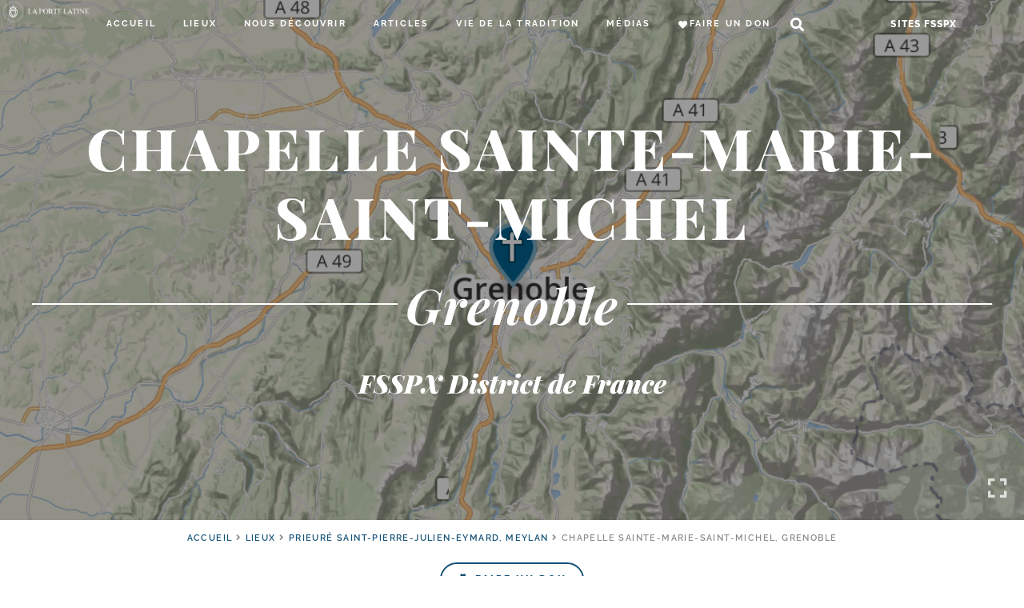

--- FILE ---
content_type: text/html; charset=UTF-8
request_url: https://laportelatine.org/lieux/meylan/grenoble
body_size: 60575
content:
<!doctype html>
<html lang="fr-FR">
<head>
	<meta charset="UTF-8">
	<meta name="viewport" content="width=device-width, initial-scale=1">
	<link rel="profile" href="https://gmpg.org/xfn/11">
	<meta name='robots' content='index, follow, max-image-preview:large, max-snippet:-1, max-video-preview:-1' />

	<!-- This site is optimized with the Yoast SEO plugin v24.5 - https://yoast.com/wordpress/plugins/seo/ -->
	<title>Chapelle Sainte-Marie-Saint-Michel &#8226; Grenoble &#8226; LPL</title><style id="perfmatters-used-css">@-webkit-keyframes fpFadeInDown{from{opacity:0;-webkit-transform:translate3d(0,-20px,0);transform:translate3d(0,-20px,0);}to{opacity:1;-webkit-transform:translate3d(0,0,0);transform:translate3d(0,0,0);}}@keyframes fpFadeInDown{from{opacity:0;-webkit-transform:translate3d(0,-20px,0);transform:translate3d(0,-20px,0);}to{opacity:1;-webkit-transform:translate3d(0,0,0);transform:translate3d(0,0,0);}}:where(.wp-block-button__link){box-shadow:none;text-decoration:none;border-radius:9999px;padding:calc(.667em + 2px) calc(1.333em + 2px);}:where(.wp-block-columns.has-background){padding:1.25em 2.375em;}:where(.wp-block-post-comments input[type=submit]){border:none;}.wp-block-embed.alignleft,.wp-block-embed.alignright,.wp-block[data-align=left]>[data-type="core/embed"],.wp-block[data-align=right]>[data-type="core/embed"]{max-width:360px;width:100%;}.wp-block-embed.alignleft .wp-block-embed__wrapper,.wp-block-embed.alignright .wp-block-embed__wrapper,.wp-block[data-align=left]>[data-type="core/embed"] .wp-block-embed__wrapper,.wp-block[data-align=right]>[data-type="core/embed"] .wp-block-embed__wrapper{min-width:280px;}.wp-block-cover .wp-block-embed{min-width:320px;min-height:240px;}.wp-block-embed{overflow-wrap:break-word;}.wp-block-embed figcaption{margin-top:.5em;margin-bottom:1em;}.wp-block-embed iframe{max-width:100%;}.wp-block-embed__wrapper{position:relative;}.wp-embed-responsive .wp-has-aspect-ratio .wp-block-embed__wrapper:before{content:"";display:block;padding-top:50%;}.wp-embed-responsive .wp-has-aspect-ratio iframe{position:absolute;top:0;right:0;bottom:0;left:0;height:100%;width:100%;}.wp-embed-responsive .wp-embed-aspect-21-9 .wp-block-embed__wrapper:before{padding-top:42.85%;}.wp-embed-responsive .wp-embed-aspect-18-9 .wp-block-embed__wrapper:before{padding-top:50%;}.wp-embed-responsive .wp-embed-aspect-16-9 .wp-block-embed__wrapper:before{padding-top:56.25%;}.wp-embed-responsive .wp-embed-aspect-4-3 .wp-block-embed__wrapper:before{padding-top:75%;}.wp-embed-responsive .wp-embed-aspect-1-1 .wp-block-embed__wrapper:before{padding-top:100%;}.wp-embed-responsive .wp-embed-aspect-9-16 .wp-block-embed__wrapper:before{padding-top:177.77%;}.wp-embed-responsive .wp-embed-aspect-1-2 .wp-block-embed__wrapper:before{padding-top:200%;}:where(.wp-block-file__button){border-radius:2em;padding:.5em 1em;}:where(.wp-block-file__button):is(a):active,:where(.wp-block-file__button):is(a):focus,:where(.wp-block-file__button):is(a):hover,:where(.wp-block-file__button):is(a):visited{box-shadow:none;color:#fff;opacity:.85;text-decoration:none;}ol,ul{box-sizing:border-box;}:where(.wp-block-navigation.has-background .wp-block-navigation-item a:not(.wp-element-button)),:where(.wp-block-navigation.has-background .wp-block-navigation-submenu a:not(.wp-element-button)),:where(.wp-block-navigation .wp-block-navigation__submenu-container .wp-block-navigation-item a:not(.wp-element-button)),:where(.wp-block-navigation .wp-block-navigation__submenu-container .wp-block-navigation-submenu a:not(.wp-element-button)){padding:.5em 1em;}@keyframes overlay-menu__fade-in-animation{0%{opacity:0;transform:translateY(.5em);}to{opacity:1;transform:translateY(0);}}:where(p.has-text-color:not(.has-link-color)) a{color:inherit;}:where(.wp-block-search__button){border:1px solid #ccc;padding:.375em .625em;}:where(.wp-block-search__button-inside .wp-block-search__inside-wrapper){padding:4px;border:1px solid #949494;}:where(.wp-block-search__button-inside .wp-block-search__inside-wrapper) :where(.wp-block-search__button){padding:.125em .5em;}:root{--wp--preset--font-size--normal:16px;--wp--preset--font-size--huge:42px;}.screen-reader-text{border:0;clip:rect(1px,1px,1px,1px);clip-path:inset(50%);height:1px;margin:-1px;overflow:hidden;padding:0;position:absolute;width:1px;word-wrap:normal !important;}.screen-reader-text:focus{background-color:#ddd;clip:auto !important;clip-path:none;color:#444;display:block;font-size:1em;height:auto;left:5px;line-height:normal;padding:15px 23px 14px;text-decoration:none;top:5px;width:auto;z-index:100000;}html :where(.has-border-color){border-style:solid;}html :where([style*=border-top-color]){border-top-style:solid;}html :where([style*=border-right-color]){border-right-style:solid;}html :where([style*=border-bottom-color]){border-bottom-style:solid;}html :where([style*=border-left-color]){border-left-style:solid;}html :where([style*=border-width]){border-style:solid;}html :where([style*=border-top-width]){border-top-style:solid;}html :where([style*=border-right-width]){border-right-style:solid;}html :where([style*=border-bottom-width]){border-bottom-style:solid;}html :where([style*=border-left-width]){border-left-style:solid;}html :where(img[class*=wp-image-]){height:auto;max-width:100%;}:root{--wp-admin-theme-color:#007cba;--wp-admin-theme-color--rgb:0,124,186;--wp-admin-theme-color-darker-10:#006ba1;--wp-admin-theme-color-darker-10--rgb:0,107,161;--wp-admin-theme-color-darker-20:#005a87;--wp-admin-theme-color-darker-20--rgb:0,90,135;--wp-admin-border-width-focus:2px;}@media (-webkit-min-device-pixel-ratio:2),(min-resolution:192dpi){:root{--wp-admin-border-width-focus:1.5px;}}@keyframes components-animate__appear-animation{0%{transform:translateY(-2em) scaleY(0) scaleX(0);}to{transform:translateY(0) scaleY(1) scaleX(1);}}@keyframes components-animate__slide-in-animation{to{transform:translateX(0);}}@keyframes components-animate__loading{0%{opacity:.5;}50%{opacity:1;}to{opacity:.5;}}@keyframes components-button__busy-animation{0%{background-position:200px 0;}}[role=region]{position:relative;}@keyframes components-modal__appear-animation{0%{transform:translateY(32px);}to{transform:translateY(0);}}@keyframes components-resizable-box__top-bottom-animation{0%{transform:scaleX(0);opacity:0;}to{transform:scaleX(1);opacity:1;}}@keyframes components-resizable-box__left-right-animation{0%{transform:scaleY(0);opacity:0;}to{transform:scaleY(1);opacity:1;}}@keyframes components-button__appear-animation{0%{transform:scaleY(0);}to{transform:scaleY(1);}}:root{--wp-admin-theme-color:#007cba;--wp-admin-theme-color--rgb:0,124,186;--wp-admin-theme-color-darker-10:#006ba1;--wp-admin-theme-color-darker-10--rgb:0,107,161;--wp-admin-theme-color-darker-20:#005a87;--wp-admin-theme-color-darker-20--rgb:0,90,135;--wp-admin-border-width-focus:2px;}@media (-webkit-min-device-pixel-ratio:2),(min-resolution:192dpi){:root{--wp-admin-border-width-focus:1.5px;}}@keyframes selection-overlay__fade-in-animation{0%{opacity:0;}to{opacity:.4;}}@keyframes block-editor-inserter__toggle__fade-in-animation{0%{opacity:0;}to{opacity:1;}}@keyframes hide-during-dragging{to{position:fixed;transform:translate(9999px,9999px);}}@keyframes loadingpulse{0%{opacity:1;}50%{opacity:0;}to{opacity:1;}}[data-rich-text-script]{display:inline;}[data-rich-text-script]:before{content:"</>";background:#ff0;}:root{--wp-admin-theme-color:#007cba;--wp-admin-theme-color--rgb:0,124,186;--wp-admin-theme-color-darker-10:#006ba1;--wp-admin-theme-color-darker-10--rgb:0,107,161;--wp-admin-theme-color-darker-20:#005a87;--wp-admin-theme-color-darker-20--rgb:0,90,135;--wp-admin-border-width-focus:2px;}@media (-webkit-min-device-pixel-ratio:2),(min-resolution:192dpi){:root{--wp-admin-border-width-focus:1.5px;}}@keyframes nux-pulse{to{background:rgba(0,115,156,0);transform:scale(1);}}:root{--wp-admin-theme-color:#007cba;--wp-admin-theme-color--rgb:0,124,186;--wp-admin-theme-color-darker-10:#006ba1;--wp-admin-theme-color-darker-10--rgb:0,107,161;--wp-admin-theme-color-darker-20:#005a87;--wp-admin-theme-color-darker-20--rgb:0,90,135;--wp-admin-border-width-focus:2px;}@media (-webkit-min-device-pixel-ratio:2),(min-resolution:192dpi){:root{--wp-admin-border-width-focus:1.5px;}}:root{--wp-admin-theme-color:#007cba;--wp-admin-theme-color--rgb:0,124,186;--wp-admin-theme-color-darker-10:#006ba1;--wp-admin-theme-color-darker-10--rgb:0,107,161;--wp-admin-theme-color-darker-20:#005a87;--wp-admin-theme-color-darker-20--rgb:0,90,135;--wp-admin-border-width-focus:2px;}@media (-webkit-min-device-pixel-ratio:2),(min-resolution:192dpi){:root{--wp-admin-border-width-focus:1.5px;}}.wp-caption{margin-bottom:1.25rem;max-width:100%;}.wp-caption.alignleft{margin:5px 20px 20px 0;}.wp-caption.alignright{margin:5px 0 20px 20px;}.wp-caption img{display:block;margin-left:auto;margin-right:auto;}.screen-reader-text{clip:rect(1px,1px,1px,1px);height:1px;overflow:hidden;position:absolute !important;width:1px;word-wrap:normal !important;}.screen-reader-text:focus{background-color:#eee;clip:auto !important;-webkit-clip-path:none;clip-path:none;color:#333;display:block;font-size:1rem;height:auto;left:5px;line-height:normal;padding:15px 23px 14px;text-decoration:none;top:5px;width:auto;z-index:100000;}.dialog-close-button{cursor:pointer;position:absolute;margin-top:15px;right:15px;font-size:15px;line-height:1;}.dialog-close-button:not(:hover){opacity:.4;}.elementor-screen-only,.screen-reader-text,.screen-reader-text span,.ui-helper-hidden-accessible{position:absolute;top:-10000em;width:1px;height:1px;margin:-1px;padding:0;overflow:hidden;clip:rect(0,0,0,0);border:0;}.elementor{-webkit-hyphens:manual;hyphens:manual;}.elementor *,.elementor :after,.elementor :before{box-sizing:border-box;}.elementor a{box-shadow:none;text-decoration:none;}.elementor img{height:auto;max-width:100%;border:none;border-radius:0;box-shadow:none;}.elementor embed,.elementor iframe,.elementor object,.elementor video{max-width:100%;width:100%;margin:0;line-height:1;border:none;}.e-con-inner>.elementor-element.elementor-absolute,.e-con>.elementor-element.elementor-absolute,.elementor-widget-wrap>.elementor-element.elementor-absolute{position:absolute;}.elementor-element{--flex-direction:initial;--flex-wrap:initial;--justify-content:initial;--align-items:initial;--align-content:initial;--gap:initial;--flex-basis:initial;--flex-grow:initial;--flex-shrink:initial;--order:initial;--align-self:initial;flex-basis:var(--flex-basis);flex-grow:var(--flex-grow);flex-shrink:var(--flex-shrink);order:var(--order);align-self:var(--align-self);}.elementor-element.elementor-absolute,.elementor-element.elementor-fixed{z-index:1;}.elementor-element:where(.e-con-full,.elementor-widget){flex-direction:var(--flex-direction);flex-wrap:var(--flex-wrap);justify-content:var(--justify-content);align-items:var(--align-items);align-content:var(--align-content);gap:var(--gap);}.elementor-align-center{text-align:center;}.elementor-align-center .elementor-button{width:auto;}:root{--page-title-display:block;}@keyframes eicon-spin{0%{transform:rotate(0deg);}to{transform:rotate(359deg);}}.elementor-widget{position:relative;}.elementor-widget:not(:last-child){margin-bottom:20px;}.elementor-widget:not(:last-child).elementor-absolute,.elementor-widget:not(:last-child).elementor-widget__width-auto,.elementor-widget:not(:last-child).elementor-widget__width-initial{margin-bottom:0;}.elementor-grid{display:grid;grid-column-gap:var(--grid-column-gap);grid-row-gap:var(--grid-row-gap);}.elementor-grid .elementor-grid-item{min-width:0;}.elementor-grid-0 .elementor-grid{display:inline-block;width:100%;word-spacing:var(--grid-column-gap);margin-bottom:calc(-1 * var(--grid-row-gap));}.elementor-grid-0 .elementor-grid .elementor-grid-item{display:inline-block;margin-bottom:var(--grid-row-gap);word-break:break-word;}@media (min-width:1025px){#elementor-device-mode:after{content:"desktop";}}@media (min-width:-1px){#elementor-device-mode:after{content:"widescreen";}}@media (max-width:-1px){#elementor-device-mode:after{content:"laptop";content:"tablet_extra";}}@media (max-width:1024px){#elementor-device-mode:after{content:"tablet";}}@media (max-width:-1px){#elementor-device-mode:after{content:"mobile_extra";}}@media (max-width:767px){#elementor-device-mode:after{content:"mobile";}}.e-con{--border-radius:0;--display:flex;--flex-direction:column;--flex-basis:auto;--flex-grow:0;--flex-shrink:1;--container-widget-width:100%;--container-widget-height:initial;--container-widget-flex-grow:0;--container-widget-align-self:initial;--content-width:Min(100%,var(--container-max-width,1140px));--width:100%;--min-height:initial;--height:auto;--text-align:initial;--margin-top:0;--margin-right:0;--margin-bottom:0;--margin-left:0;--padding-top:var(--container-default-padding-top,10px);--padding-right:var(--container-default-padding-right,10px);--padding-bottom:var(--container-default-padding-bottom,10px);--padding-left:var(--container-default-padding-left,10px);--position:relative;--z-index:revert;--overflow:visible;--gap:var(--widgets-spacing,20px);--overlay-mix-blend-mode:initial;--overlay-opacity:1;--overlay-transition:.3s;position:var(--position);flex:var(--flex-grow) var(--flex-shrink) var(--flex-basis);width:var(--width);min-width:0;min-height:var(--min-height);height:var(--height);border-radius:var(--border-radius);margin:var(--margin-top) var(--margin-right) var(--margin-bottom) var(--margin-left);padding-left:var(--padding-left);padding-right:var(--padding-right);z-index:var(--z-index);overflow:var(--overflow);transition:background var(--background-transition,.3s),border var(--border-transition,.3s),box-shadow var(--border-transition,.3s),transform var(--e-con-transform-transition-duration,.4s);}.e-con-full,.e-con>.e-con-inner{flex-direction:var(--flex-direction);text-align:var(--text-align);padding-top:var(--padding-top);padding-bottom:var(--padding-bottom);}.e-con,.e-con>.e-con-inner{display:var(--display);}.e-con-boxed{flex-direction:column;text-align:initial;flex-wrap:nowrap;justify-content:normal;align-items:normal;align-content:normal;gap:initial;}.e-con>.e-con-inner{flex-wrap:var(--flex-wrap);justify-content:var(--justify-content);align-items:var(--align-items);align-content:var(--align-content);gap:var(--gap);width:100%;max-width:var(--content-width);margin:0 auto;padding-inline:0;height:100%;flex-basis:auto;flex-grow:1;flex-shrink:1;align-self:auto;}:is(.elementor-section-wrap,[data-elementor-id])>.e-con{--margin-right:auto;--margin-left:auto;max-width:min(100%,var(--width));}.e-con .elementor-widget.elementor-widget{margin-bottom:0;}.e-con:before,.e-con>.e-con-inner>.elementor-background-slideshow:before,.e-con>.e-con-inner>.elementor-background-video-container:before,.e-con>.elementor-background-slideshow:before,.e-con>.elementor-background-video-container:before,.e-con>.elementor-motion-effects-container>.elementor-motion-effects-layer:before{content:var(--background-overlay);display:block;position:absolute;width:100%;height:100%;left:0;top:0;mix-blend-mode:var(--overlay-mix-blend-mode);opacity:var(--overlay-opacity);transition:var(--overlay-transition,.3s);border-radius:var(--border-radius);}.e-con:before{transition:background var(--overlay-transition,.3s),border-radius var(--border-transition,.3s),opacity var(--overlay-transition,.3s);}.e-con .elementor-widget{min-width:0;}.e-con>.e-con-inner>.elementor-widget>.elementor-widget-container,.e-con>.elementor-widget>.elementor-widget-container{height:100%;}.e-con.e-con>.e-con-inner>.elementor-widget,.elementor.elementor .e-con>.elementor-widget{max-width:100%;}@media (max-width:767px){.e-con{--width:100%;--flex-wrap:wrap;}}.elementor-element .elementor-widget-container{transition:background .3s,border .3s,border-radius .3s,box-shadow .3s,transform var(--e-transform-transition-duration,.4s);}.elementor-button{display:inline-block;line-height:1;background-color:#818a91;font-size:15px;padding:12px 24px;border-radius:3px;color:#fff;fill:#fff;text-align:center;transition:all .3s;}.elementor-button:focus,.elementor-button:hover,.elementor-button:visited{color:#fff;}.elementor-button-content-wrapper{display:flex;justify-content:center;}.elementor-button-icon{flex-grow:0;order:5;}.elementor-button-icon svg{width:1em;height:auto;}.elementor-button-text{flex-grow:1;order:10;display:inline-block;}.elementor-button.elementor-size-xs{font-size:13px;padding:10px 20px;border-radius:2px;}.elementor-button .elementor-align-icon-left{margin-right:5px;order:5;}.elementor-button span{text-decoration:inherit;}.elementor-icon{display:inline-block;line-height:1;transition:all .3s;color:#818a91;font-size:50px;text-align:center;}.elementor-icon:hover{color:#818a91;}.elementor-icon i,.elementor-icon svg{width:1em;height:1em;position:relative;display:block;}.elementor-icon i:before,.elementor-icon svg:before{position:absolute;left:50%;transform:translateX(-50%);}@keyframes swiper-preloader-spin{to{transform:rotate(1 turn);}}#left-area ul.elementor-icon-list-items,.elementor-edit-area .elementor-element ul.elementor-icon-list-items,.elementor .elementor-element ul.elementor-icon-list-items{padding:0;}@media (max-width:767px){.elementor .elementor-hidden-mobile,.elementor .elementor-hidden-phone{display:none;}}@media (min-width:768px) and (max-width:1024px){.elementor .elementor-hidden-tablet{display:none;}}@font-face{font-display:swap;font-family:eicons;src:url("https://laportelatine.org/wp-content/cache/min/1/wp-content/plugins/elementor/assets/lib/eicons/css/../../../../../../../../../../plugins/elementor/assets/lib/eicons/fonts/eicons.eot?5.17.0");src:url("https://laportelatine.org/wp-content/cache/min/1/wp-content/plugins/elementor/assets/lib/eicons/css/../../../../../../../../../../plugins/elementor/assets/lib/eicons/fonts/eicons.eot?5.17.0#iefix") format("embedded-opentype"),url("https://laportelatine.org/wp-content/cache/min/1/wp-content/plugins/elementor/assets/lib/eicons/css/../../../../../../../../../../plugins/elementor/assets/lib/eicons/fonts/eicons.woff2?5.17.0") format("woff2"),url("https://laportelatine.org/wp-content/cache/min/1/wp-content/plugins/elementor/assets/lib/eicons/css/../../../../../../../../../../plugins/elementor/assets/lib/eicons/fonts/eicons.woff?5.17.0") format("woff"),url("https://laportelatine.org/wp-content/cache/min/1/wp-content/plugins/elementor/assets/lib/eicons/css/../../../../../../../../../../plugins/elementor/assets/lib/eicons/fonts/eicons.ttf?5.17.0") format("truetype"),url("https://laportelatine.org/wp-content/cache/min/1/wp-content/plugins/elementor/assets/lib/eicons/css/../../../../../../../../../../plugins/elementor/assets/lib/eicons/fonts/eicons.svg?5.17.0#eicon") format("svg");font-weight:400;font-style:normal;}[class*=" eicon-"],[class^=eicon]{display:inline-block;font-family:eicons;font-size:inherit;font-weight:400;font-style:normal;font-variant:normal;line-height:1;text-rendering:auto;-webkit-font-smoothing:antialiased;-moz-osx-font-smoothing:grayscale;}@keyframes a{0%{transform:rotate(0deg);}to{transform:rotate(359deg);}}.eicon-menu-bar:before{content:"";}.eicon-close:before{content:"";}.elementor-animated-content{--translate:0,0;}.elementor-animated-content [class^=elementor-animated-item]{will-change:transform,opacity;}.elementor-location-footer:before,.elementor-location-header:before{content:"";display:table;clear:both;}[data-elementor-type=popup] .elementor-section-wrap:not(:empty)+#elementor-add-new-section,[data-elementor-type=popup]:not(.elementor-edit-area){display:none;}.fa,.fab,.fad,.fal,.far,.fas{-moz-osx-font-smoothing:grayscale;-webkit-font-smoothing:antialiased;display:inline-block;font-style:normal;font-variant:normal;text-rendering:auto;line-height:1;}.fa-fw{text-align:center;width:1.25em;}@-webkit-keyframes fa-spin{0%{-webkit-transform:rotate(0deg);transform:rotate(0deg);}to{-webkit-transform:rotate(1 turn);transform:rotate(1 turn);}}@keyframes fa-spin{0%{-webkit-transform:rotate(0deg);transform:rotate(0deg);}to{-webkit-transform:rotate(1 turn);transform:rotate(1 turn);}}.fa-align-left:before{content:"";}.fa-angle-right:before{content:"";}.fa-at:before{content:"";}.fa-church:before{content:"";}.fa-envelope:before{content:"";}.fa-expand:before{content:"";}.fa-external-link-alt:before{content:"";}.fa-file-pdf:before{content:"";}.fa-hand-holding-heart:before{content:"";}.fa-heart:before{content:"";}.fa-map-marker-alt:before{content:"";}.fa-newspaper:before{content:"";}.fa-phone:before{content:"";}.fa-photo-video:before{content:"";}.fa-praying-hands:before{content:"";}.fa-scroll:before{content:"";}.fa-search:before{content:"";}@font-face{font-family:"Font Awesome 5 Brands";font-style:normal;font-weight:400;font-display:swap;src:url("https://laportelatine.org/wp-content/cache/min/1/wp-content/plugins/elementor/assets/lib/font-awesome/css/../../../../../../../../../../plugins/elementor/assets/lib/font-awesome/webfonts/fa-brands-400.eot");src:url("https://laportelatine.org/wp-content/cache/min/1/wp-content/plugins/elementor/assets/lib/font-awesome/css/../../../../../../../../../../plugins/elementor/assets/lib/font-awesome/webfonts/fa-brands-400.eot?#iefix") format("embedded-opentype"),url("https://laportelatine.org/wp-content/cache/min/1/wp-content/plugins/elementor/assets/lib/font-awesome/css/../../../../../../../../../../plugins/elementor/assets/lib/font-awesome/webfonts/fa-brands-400.woff2") format("woff2"),url("https://laportelatine.org/wp-content/cache/min/1/wp-content/plugins/elementor/assets/lib/font-awesome/css/../../../../../../../../../../plugins/elementor/assets/lib/font-awesome/webfonts/fa-brands-400.woff") format("woff"),url("https://laportelatine.org/wp-content/cache/min/1/wp-content/plugins/elementor/assets/lib/font-awesome/css/../../../../../../../../../../plugins/elementor/assets/lib/font-awesome/webfonts/fa-brands-400.ttf") format("truetype"),url("https://laportelatine.org/wp-content/cache/min/1/wp-content/plugins/elementor/assets/lib/font-awesome/css/../../../../../../../../../../plugins/elementor/assets/lib/font-awesome/webfonts/fa-brands-400.svg#fontawesome") format("svg");}@font-face{font-family:"Font Awesome 5 Free";font-style:normal;font-weight:400;font-display:swap;src:url("https://laportelatine.org/wp-content/cache/min/1/wp-content/plugins/elementor/assets/lib/font-awesome/css/../../../../../../../../../../plugins/elementor/assets/lib/font-awesome/webfonts/fa-regular-400.eot");src:url("https://laportelatine.org/wp-content/cache/min/1/wp-content/plugins/elementor/assets/lib/font-awesome/css/../../../../../../../../../../plugins/elementor/assets/lib/font-awesome/webfonts/fa-regular-400.eot?#iefix") format("embedded-opentype"),url("https://laportelatine.org/wp-content/cache/min/1/wp-content/plugins/elementor/assets/lib/font-awesome/css/../../../../../../../../../../plugins/elementor/assets/lib/font-awesome/webfonts/fa-regular-400.woff2") format("woff2"),url("https://laportelatine.org/wp-content/cache/min/1/wp-content/plugins/elementor/assets/lib/font-awesome/css/../../../../../../../../../../plugins/elementor/assets/lib/font-awesome/webfonts/fa-regular-400.woff") format("woff"),url("https://laportelatine.org/wp-content/cache/min/1/wp-content/plugins/elementor/assets/lib/font-awesome/css/../../../../../../../../../../plugins/elementor/assets/lib/font-awesome/webfonts/fa-regular-400.ttf") format("truetype"),url("https://laportelatine.org/wp-content/cache/min/1/wp-content/plugins/elementor/assets/lib/font-awesome/css/../../../../../../../../../../plugins/elementor/assets/lib/font-awesome/webfonts/fa-regular-400.svg#fontawesome") format("svg");}.fab,.far{font-weight:400;}@font-face{font-family:"Font Awesome 5 Free";font-style:normal;font-weight:900;font-display:swap;src:url("https://laportelatine.org/wp-content/cache/min/1/wp-content/plugins/elementor/assets/lib/font-awesome/css/../../../../../../../../../../plugins/elementor/assets/lib/font-awesome/webfonts/fa-solid-900.eot");src:url("https://laportelatine.org/wp-content/cache/min/1/wp-content/plugins/elementor/assets/lib/font-awesome/css/../../../../../../../../../../plugins/elementor/assets/lib/font-awesome/webfonts/fa-solid-900.eot?#iefix") format("embedded-opentype"),url("https://laportelatine.org/wp-content/cache/min/1/wp-content/plugins/elementor/assets/lib/font-awesome/css/../../../../../../../../../../plugins/elementor/assets/lib/font-awesome/webfonts/fa-solid-900.woff2") format("woff2"),url("https://laportelatine.org/wp-content/cache/min/1/wp-content/plugins/elementor/assets/lib/font-awesome/css/../../../../../../../../../../plugins/elementor/assets/lib/font-awesome/webfonts/fa-solid-900.woff") format("woff"),url("https://laportelatine.org/wp-content/cache/min/1/wp-content/plugins/elementor/assets/lib/font-awesome/css/../../../../../../../../../../plugins/elementor/assets/lib/font-awesome/webfonts/fa-solid-900.ttf") format("truetype"),url("https://laportelatine.org/wp-content/cache/min/1/wp-content/plugins/elementor/assets/lib/font-awesome/css/../../../../../../../../../../plugins/elementor/assets/lib/font-awesome/webfonts/fa-solid-900.svg#fontawesome") format("svg");}.fa,.far,.fas{font-family:"Font Awesome 5 Free";}.fa,.fas{font-weight:900;}@font-face{font-display:swap;font-family:"Playfair Display";font-style:normal;font-weight:400;src:url("/wp-content/themes/lpl/assets/fonts/playfair-display-v28-latin-regular.eot");src:local(""),url("/wp-content/themes/lpl/assets/fonts/playfair-display-v28-latin-regular.eot?#iefix") format("embedded-opentype"),url("/wp-content/themes/lpl/assets/fonts/playfair-display-v28-latin-regular.woff2") format("woff2"),url("/wp-content/themes/lpl/assets/fonts/playfair-display-v28-latin-regular.woff") format("woff"),url("/wp-content/themes/lpl/assets/fonts/playfair-display-v28-latin-regular.ttf") format("truetype"),url("/wp-content/themes/lpl/assets/fonts/playfair-display-v28-latin-regular.svg#PlayfairDisplay") format("svg");}@font-face{font-display:swap;font-family:"Playfair Display";font-style:normal;font-weight:600;src:url("/wp-content/themes/lpl/assets/fonts/playfair-display-v28-latin-600.eot");src:local(""),url("/wp-content/themes/lpl/assets/fonts/playfair-display-v28-latin-600.eot?#iefix") format("embedded-opentype"),url("/wp-content/themes/lpl/assets/fonts/playfair-display-v28-latin-600.woff2") format("woff2"),url("/wp-content/themes/lpl/assets/fonts/playfair-display-v28-latin-600.woff") format("woff"),url("/wp-content/themes/lpl/assets/fonts/playfair-display-v28-latin-600.ttf") format("truetype"),url("/wp-content/themes/lpl/assets/fonts/playfair-display-v28-latin-600.svg#PlayfairDisplay") format("svg");}@font-face{font-display:swap;font-family:"Playfair Display";font-style:normal;font-weight:500;src:url("/wp-content/themes/lpl/assets/fonts/playfair-display-v28-latin-500.eot");src:local(""),url("/wp-content/themes/lpl/assets/fonts/playfair-display-v28-latin-500.eot?#iefix") format("embedded-opentype"),url("/wp-content/themes/lpl/assets/fonts/playfair-display-v28-latin-500.woff2") format("woff2"),url("/wp-content/themes/lpl/assets/fonts/playfair-display-v28-latin-500.woff") format("woff"),url("/wp-content/themes/lpl/assets/fonts/playfair-display-v28-latin-500.ttf") format("truetype"),url("/wp-content/themes/lpl/assets/fonts/playfair-display-v28-latin-500.svg#PlayfairDisplay") format("svg");}@font-face{font-display:swap;font-family:"Playfair Display";font-style:normal;font-weight:700;src:url("/wp-content/themes/lpl/assets/fonts/playfair-display-v28-latin-700.eot");src:local(""),url("/wp-content/themes/lpl/assets/fonts/playfair-display-v28-latin-700.eot?#iefix") format("embedded-opentype"),url("/wp-content/themes/lpl/assets/fonts/playfair-display-v28-latin-700.woff2") format("woff2"),url("/wp-content/themes/lpl/assets/fonts/playfair-display-v28-latin-700.woff") format("woff"),url("/wp-content/themes/lpl/assets/fonts/playfair-display-v28-latin-700.ttf") format("truetype"),url("/wp-content/themes/lpl/assets/fonts/playfair-display-v28-latin-700.svg#PlayfairDisplay") format("svg");}@font-face{font-display:swap;font-family:"Playfair Display";font-style:normal;font-weight:800;src:url("/wp-content/themes/lpl/assets/fonts/playfair-display-v28-latin-800.eot");src:local(""),url("/wp-content/themes/lpl/assets/fonts/playfair-display-v28-latin-800.eot?#iefix") format("embedded-opentype"),url("/wp-content/themes/lpl/assets/fonts/playfair-display-v28-latin-800.woff2") format("woff2"),url("/wp-content/themes/lpl/assets/fonts/playfair-display-v28-latin-800.woff") format("woff"),url("/wp-content/themes/lpl/assets/fonts/playfair-display-v28-latin-800.ttf") format("truetype"),url("/wp-content/themes/lpl/assets/fonts/playfair-display-v28-latin-800.svg#PlayfairDisplay") format("svg");}@font-face{font-display:swap;font-family:"Playfair Display";font-style:normal;font-weight:900;src:url("/wp-content/themes/lpl/assets/fonts/playfair-display-v28-latin-900.eot");src:local(""),url("/wp-content/themes/lpl/assets/fonts/playfair-display-v28-latin-900.eot?#iefix") format("embedded-opentype"),url("/wp-content/themes/lpl/assets/fonts/playfair-display-v28-latin-900.woff2") format("woff2"),url("/wp-content/themes/lpl/assets/fonts/playfair-display-v28-latin-900.woff") format("woff"),url("/wp-content/themes/lpl/assets/fonts/playfair-display-v28-latin-900.ttf") format("truetype"),url("/wp-content/themes/lpl/assets/fonts/playfair-display-v28-latin-900.svg#PlayfairDisplay") format("svg");}@font-face{font-display:swap;font-family:"Playfair Display";font-style:italic;font-weight:400;src:url("/wp-content/themes/lpl/assets/fonts/playfair-display-v28-latin-italic.eot");src:local(""),url("/wp-content/themes/lpl/assets/fonts/playfair-display-v28-latin-italic.eot?#iefix") format("embedded-opentype"),url("/wp-content/themes/lpl/assets/fonts/playfair-display-v28-latin-italic.woff2") format("woff2"),url("/wp-content/themes/lpl/assets/fonts/playfair-display-v28-latin-italic.woff") format("woff"),url("/wp-content/themes/lpl/assets/fonts/playfair-display-v28-latin-italic.ttf") format("truetype"),url("/wp-content/themes/lpl/assets/fonts/playfair-display-v28-latin-italic.svg#PlayfairDisplay") format("svg");}@font-face{font-display:swap;font-family:"Playfair Display";font-style:italic;font-weight:500;src:url("/wp-content/themes/lpl/assets/fonts/playfair-display-v28-latin-500italic.eot");src:local(""),url("/wp-content/themes/lpl/assets/fonts/playfair-display-v28-latin-500italic.eot?#iefix") format("embedded-opentype"),url("/wp-content/themes/lpl/assets/fonts/playfair-display-v28-latin-500italic.woff2") format("woff2"),url("/wp-content/themes/lpl/assets/fonts/playfair-display-v28-latin-500italic.woff") format("woff"),url("/wp-content/themes/lpl/assets/fonts/playfair-display-v28-latin-500italic.ttf") format("truetype"),url("/wp-content/themes/lpl/assets/fonts/playfair-display-v28-latin-500italic.svg#PlayfairDisplay") format("svg");}@font-face{font-display:swap;font-family:"Playfair Display";font-style:italic;font-weight:700;src:url("/wp-content/themes/lpl/assets/fonts/playfair-display-v28-latin-700italic.eot");src:local(""),url("/wp-content/themes/lpl/assets/fonts/playfair-display-v28-latin-700italic.eot?#iefix") format("embedded-opentype"),url("/wp-content/themes/lpl/assets/fonts/playfair-display-v28-latin-700italic.woff2") format("woff2"),url("/wp-content/themes/lpl/assets/fonts/playfair-display-v28-latin-700italic.woff") format("woff"),url("/wp-content/themes/lpl/assets/fonts/playfair-display-v28-latin-700italic.ttf") format("truetype"),url("/wp-content/themes/lpl/assets/fonts/playfair-display-v28-latin-700italic.svg#PlayfairDisplay") format("svg");}@font-face{font-display:swap;font-family:"Playfair Display";font-style:italic;font-weight:600;src:url("/wp-content/themes/lpl/assets/fonts/playfair-display-v28-latin-600italic.eot");src:local(""),url("/wp-content/themes/lpl/assets/fonts/playfair-display-v28-latin-600italic.eot?#iefix") format("embedded-opentype"),url("/wp-content/themes/lpl/assets/fonts/playfair-display-v28-latin-600italic.woff2") format("woff2"),url("/wp-content/themes/lpl/assets/fonts/playfair-display-v28-latin-600italic.woff") format("woff"),url("/wp-content/themes/lpl/assets/fonts/playfair-display-v28-latin-600italic.ttf") format("truetype"),url("/wp-content/themes/lpl/assets/fonts/playfair-display-v28-latin-600italic.svg#PlayfairDisplay") format("svg");}@font-face{font-display:swap;font-family:"Playfair Display";font-style:italic;font-weight:800;src:url("/wp-content/themes/lpl/assets/fonts/playfair-display-v28-latin-800italic.eot");src:local(""),url("/wp-content/themes/lpl/assets/fonts/playfair-display-v28-latin-800italic.eot?#iefix") format("embedded-opentype"),url("/wp-content/themes/lpl/assets/fonts/playfair-display-v28-latin-800italic.woff2") format("woff2"),url("/wp-content/themes/lpl/assets/fonts/playfair-display-v28-latin-800italic.woff") format("woff"),url("/wp-content/themes/lpl/assets/fonts/playfair-display-v28-latin-800italic.ttf") format("truetype"),url("/wp-content/themes/lpl/assets/fonts/playfair-display-v28-latin-800italic.svg#PlayfairDisplay") format("svg");}@font-face{font-display:swap;font-family:"Playfair Display";font-style:italic;font-weight:900;src:url("/wp-content/themes/lpl/assets/fonts/playfair-display-v28-latin-900italic.eot");src:local(""),url("/wp-content/themes/lpl/assets/fonts/playfair-display-v28-latin-900italic.eot?#iefix") format("embedded-opentype"),url("/wp-content/themes/lpl/assets/fonts/playfair-display-v28-latin-900italic.woff2") format("woff2"),url("/wp-content/themes/lpl/assets/fonts/playfair-display-v28-latin-900italic.woff") format("woff"),url("/wp-content/themes/lpl/assets/fonts/playfair-display-v28-latin-900italic.ttf") format("truetype"),url("/wp-content/themes/lpl/assets/fonts/playfair-display-v28-latin-900italic.svg#PlayfairDisplay") format("svg");}@font-face{font-display:swap;font-family:"Raleway";font-style:normal;font-weight:400;src:url("/wp-content/themes/lpl/assets/fonts/raleway-v26-latin-regular.eot");src:local(""),url("/wp-content/themes/lpl/assets/fonts/raleway-v26-latin-regular.eot?#iefix") format("embedded-opentype"),url("/wp-content/themes/lpl/assets/fonts/raleway-v26-latin-regular.woff2") format("woff2"),url("/wp-content/themes/lpl/assets/fonts/raleway-v26-latin-regular.woff") format("woff"),url("/wp-content/themes/lpl/assets/fonts/raleway-v26-latin-regular.ttf") format("truetype"),url("/wp-content/themes/lpl/assets/fonts/raleway-v26-latin-regular.svg#Raleway") format("svg");}@font-face{font-display:swap;font-family:"Raleway";font-style:normal;font-weight:500;src:url("/wp-content/themes/lpl/assets/fonts/raleway-v26-latin-500.eot");src:local(""),url("/wp-content/themes/lpl/assets/fonts/raleway-v26-latin-500.eot?#iefix") format("embedded-opentype"),url("/wp-content/themes/lpl/assets/fonts/raleway-v26-latin-500.woff2") format("woff2"),url("/wp-content/themes/lpl/assets/fonts/raleway-v26-latin-500.woff") format("woff"),url("/wp-content/themes/lpl/assets/fonts/raleway-v26-latin-500.ttf") format("truetype"),url("/wp-content/themes/lpl/assets/fonts/raleway-v26-latin-500.svg#Raleway") format("svg");}@font-face{font-display:swap;font-family:"Raleway";font-style:normal;font-weight:600;src:url("/wp-content/themes/lpl/assets/fonts/raleway-v26-latin-600.eot");src:local(""),url("/wp-content/themes/lpl/assets/fonts/raleway-v26-latin-600.eot?#iefix") format("embedded-opentype"),url("/wp-content/themes/lpl/assets/fonts/raleway-v26-latin-600.woff2") format("woff2"),url("/wp-content/themes/lpl/assets/fonts/raleway-v26-latin-600.woff") format("woff"),url("/wp-content/themes/lpl/assets/fonts/raleway-v26-latin-600.ttf") format("truetype"),url("/wp-content/themes/lpl/assets/fonts/raleway-v26-latin-600.svg#Raleway") format("svg");}@font-face{font-display:swap;font-family:"Raleway";font-style:normal;font-weight:700;src:url("/wp-content/themes/lpl/assets/fonts/raleway-v26-latin-700.eot");src:local(""),url("/wp-content/themes/lpl/assets/fonts/raleway-v26-latin-700.eot?#iefix") format("embedded-opentype"),url("/wp-content/themes/lpl/assets/fonts/raleway-v26-latin-700.woff2") format("woff2"),url("/wp-content/themes/lpl/assets/fonts/raleway-v26-latin-700.woff") format("woff"),url("/wp-content/themes/lpl/assets/fonts/raleway-v26-latin-700.ttf") format("truetype"),url("/wp-content/themes/lpl/assets/fonts/raleway-v26-latin-700.svg#Raleway") format("svg");}@font-face{font-display:swap;font-family:"Raleway";font-style:normal;font-weight:800;src:url("/wp-content/themes/lpl/assets/fonts/raleway-v26-latin-800.eot");src:local(""),url("/wp-content/themes/lpl/assets/fonts/raleway-v26-latin-800.eot?#iefix") format("embedded-opentype"),url("/wp-content/themes/lpl/assets/fonts/raleway-v26-latin-800.woff2") format("woff2"),url("/wp-content/themes/lpl/assets/fonts/raleway-v26-latin-800.woff") format("woff"),url("/wp-content/themes/lpl/assets/fonts/raleway-v26-latin-800.ttf") format("truetype"),url("/wp-content/themes/lpl/assets/fonts/raleway-v26-latin-800.svg#Raleway") format("svg");}@font-face{font-display:swap;font-family:"Raleway";font-style:normal;font-weight:900;src:url("/wp-content/themes/lpl/assets/fonts/raleway-v26-latin-900.eot");src:local(""),url("/wp-content/themes/lpl/assets/fonts/raleway-v26-latin-900.eot?#iefix") format("embedded-opentype"),url("/wp-content/themes/lpl/assets/fonts/raleway-v26-latin-900.woff2") format("woff2"),url("/wp-content/themes/lpl/assets/fonts/raleway-v26-latin-900.woff") format("woff"),url("/wp-content/themes/lpl/assets/fonts/raleway-v26-latin-900.ttf") format("truetype"),url("/wp-content/themes/lpl/assets/fonts/raleway-v26-latin-900.svg#Raleway") format("svg");}@font-face{font-display:swap;font-family:"Raleway";font-style:italic;font-weight:400;src:url("/wp-content/themes/lpl/assets/fonts/raleway-v26-latin-italic.eot");src:local(""),url("/wp-content/themes/lpl/assets/fonts/raleway-v26-latin-italic.eot?#iefix") format("embedded-opentype"),url("/wp-content/themes/lpl/assets/fonts/raleway-v26-latin-italic.woff2") format("woff2"),url("/wp-content/themes/lpl/assets/fonts/raleway-v26-latin-italic.woff") format("woff"),url("/wp-content/themes/lpl/assets/fonts/raleway-v26-latin-italic.ttf") format("truetype"),url("/wp-content/themes/lpl/assets/fonts/raleway-v26-latin-italic.svg#Raleway") format("svg");}@font-face{font-display:swap;font-family:"Raleway";font-style:italic;font-weight:500;src:url("/wp-content/themes/lpl/assets/fonts/raleway-v26-latin-500italic.eot");src:local(""),url("/wp-content/themes/lpl/assets/fonts/raleway-v26-latin-500italic.eot?#iefix") format("embedded-opentype"),url("/wp-content/themes/lpl/assets/fonts/raleway-v26-latin-500italic.woff2") format("woff2"),url("/wp-content/themes/lpl/assets/fonts/raleway-v26-latin-500italic.woff") format("woff"),url("/wp-content/themes/lpl/assets/fonts/raleway-v26-latin-500italic.ttf") format("truetype"),url("/wp-content/themes/lpl/assets/fonts/raleway-v26-latin-500italic.svg#Raleway") format("svg");}@font-face{font-display:swap;font-family:"Raleway";font-style:italic;font-weight:600;src:url("/wp-content/themes/lpl/assets/fonts/raleway-v26-latin-600italic.eot");src:local(""),url("/wp-content/themes/lpl/assets/fonts/raleway-v26-latin-600italic.eot?#iefix") format("embedded-opentype"),url("/wp-content/themes/lpl/assets/fonts/raleway-v26-latin-600italic.woff2") format("woff2"),url("/wp-content/themes/lpl/assets/fonts/raleway-v26-latin-600italic.woff") format("woff"),url("/wp-content/themes/lpl/assets/fonts/raleway-v26-latin-600italic.ttf") format("truetype"),url("/wp-content/themes/lpl/assets/fonts/raleway-v26-latin-600italic.svg#Raleway") format("svg");}@font-face{font-display:swap;font-family:"Raleway";font-style:italic;font-weight:700;src:url("/wp-content/themes/lpl/assets/fonts/raleway-v26-latin-700italic.eot");src:local(""),url("/wp-content/themes/lpl/assets/fonts/raleway-v26-latin-700italic.eot?#iefix") format("embedded-opentype"),url("/wp-content/themes/lpl/assets/fonts/raleway-v26-latin-700italic.woff2") format("woff2"),url("/wp-content/themes/lpl/assets/fonts/raleway-v26-latin-700italic.woff") format("woff"),url("/wp-content/themes/lpl/assets/fonts/raleway-v26-latin-700italic.ttf") format("truetype"),url("/wp-content/themes/lpl/assets/fonts/raleway-v26-latin-700italic.svg#Raleway") format("svg");}@font-face{font-display:swap;font-family:"Raleway";font-style:italic;font-weight:800;src:url("/wp-content/themes/lpl/assets/fonts/raleway-v26-latin-800italic.eot");src:local(""),url("/wp-content/themes/lpl/assets/fonts/raleway-v26-latin-800italic.eot?#iefix") format("embedded-opentype"),url("/wp-content/themes/lpl/assets/fonts/raleway-v26-latin-800italic.woff2") format("woff2"),url("/wp-content/themes/lpl/assets/fonts/raleway-v26-latin-800italic.woff") format("woff"),url("/wp-content/themes/lpl/assets/fonts/raleway-v26-latin-800italic.ttf") format("truetype"),url("/wp-content/themes/lpl/assets/fonts/raleway-v26-latin-800italic.svg#Raleway") format("svg");}@font-face{font-display:swap;font-family:"Raleway";font-style:italic;font-weight:900;src:url("/wp-content/themes/lpl/assets/fonts/raleway-v26-latin-900italic.eot");src:local(""),url("/wp-content/themes/lpl/assets/fonts/raleway-v26-latin-900italic.eot?#iefix") format("embedded-opentype"),url("/wp-content/themes/lpl/assets/fonts/raleway-v26-latin-900italic.woff2") format("woff2"),url("/wp-content/themes/lpl/assets/fonts/raleway-v26-latin-900italic.woff") format("woff"),url("/wp-content/themes/lpl/assets/fonts/raleway-v26-latin-900italic.ttf") format("truetype"),url("/wp-content/themes/lpl/assets/fonts/raleway-v26-latin-900italic.svg#Raleway") format("svg");}html{line-height:1.15;-webkit-text-size-adjust:100%;}*,*::before,*::after{box-sizing:border-box;}body{margin:0;font-size:1rem;font-weight:500;line-height:1.2;color:#333;background-color:#fff;-webkit-font-smoothing:antialiased;-moz-osx-font-smoothing:grayscale;}h1,h2,h3,h4,h5,h6{margin-top:.5rem;margin-bottom:1rem;font-family:inherit;font-weight:500;line-height:1.2;color:inherit;}h1{font-size:2.5rem;}h3{font-size:1.75rem;}h4{font-size:1.5rem;}p{margin-top:0;margin-bottom:0;}a{background-color:transparent;text-decoration:none;color:#0170b9;}a:hover,a:active{color:#3a3a3a;}a:not([href]):not([tabindex]){color:inherit;text-decoration:none;}a:not([href]):not([tabindex]):hover,a:not([href]):not([tabindex]):focus{color:inherit;text-decoration:none;}a:not([href]):not([tabindex]):focus{outline:0;}b,strong{font-weight:bolder;}img{border-style:none;height:auto;max-width:100%;}[hidden]{display:none;}@media print{*,*:before,*:after{background:transparent !important;color:#000 !important;-webkit-box-shadow:none !important;box-shadow:none !important;text-shadow:none !important;}a,a:visited{text-decoration:underline;}a[href]:after{content:" (" attr(href) ")";}a[href^="#"]:after,a[href^="javascript:"]:after{content:"";}tr,img{page-break-inside:avoid;}p,h2,h3{orphans:3;widows:3;}h2,h3{page-break-after:avoid;}}button,input,optgroup,select,textarea{font-family:inherit;font-size:1rem;line-height:1.5;margin:0;}input[type="text"],input[type="date"],input[type="email"],input[type="number"],input[type="password"],input[type="search"],input[type="tel"],input[type="url"],select,textarea{width:100%;border:solid 1px #666;border-radius:3px;padding:.5rem 1rem;transition:all .3s;}input[type="text"]:focus,input[type="date"]:focus,input[type="email"]:focus,input[type="number"]:focus,input[type="password"]:focus,input[type="search"]:focus,input[type="tel"]:focus,input[type="url"]:focus,select:focus,textarea:focus{border-color:#333;outline:0 none;}button,input{overflow:visible;}button,[type="button"],[type="reset"],[type="submit"]{width:auto;-webkit-appearance:button;}button::-moz-focus-inner,[type="button"]::-moz-focus-inner,[type="reset"]::-moz-focus-inner,[type="submit"]::-moz-focus-inner{border-style:none;padding:0;}button:-moz-focusring,[type="button"]:-moz-focusring,[type="reset"]:-moz-focusring,[type="submit"]:-moz-focusring{outline:1px dotted ButtonText;}button,[type="submit"],[type="button"]{display:inline-block;font-weight:400;color:#175377;text-align:center;white-space:nowrap;user-select:none;background-color:transparent;border:1px solid #175377;padding:.5rem 1rem;font-size:1rem;border-radius:3px;transition:all .3s;}button:focus,[type="submit"]:focus,[type="button"]:focus{outline:5px auto -webkit-focus-ring-color;}button:hover,button:focus,[type="submit"]:hover,[type="submit"]:focus,[type="button"]:hover,[type="button"]:focus{color:#fff;background-color:#175377;text-decoration:none;}button:not(:disabled),[type="submit"]:not(:disabled),[type="button"]:not(:disabled){cursor:pointer;}[type="checkbox"],[type="radio"]{box-sizing:border-box;padding:0;}[type="number"]::-webkit-inner-spin-button,[type="number"]::-webkit-outer-spin-button{height:auto;}[type="search"]{-webkit-appearance:textfield;outline-offset:-2px;}[type="search"]::-webkit-search-decoration{-webkit-appearance:none;}::-webkit-file-upload-button{-webkit-appearance:button;font:inherit;}dl,dt,dd,ol,ul,li{margin-top:0;margin-bottom:0;border:0;outline:0;font-size:100%;vertical-align:baseline;background:transparent;}html,body{width:100%;overflow-x:hidden;}li{margin:5px 0;}.lpl-hover-block:hover .e-add-hoverimage>img{transform:scale(1.25);}.lpl-hover-block:hover .e-add-hoverimage:after{opacity:.5;}h3:not([class]){margin-bottom:1em;margin-left:1rem;}h4:not([class]){margin:1rem 0 .5rem 1.5rem;}@media print{nav,header,.noprint{display:none;}h1,h2,h3,h4,h5,h6{page-break-after:avoid;}p,li{color:black !important;line-height:1.2em !important;font-size:12pt;}a[href]::after{content:none !important;}}.fa,.fab,.fad,.fal,.far,.fas{-moz-osx-font-smoothing:grayscale;-webkit-font-smoothing:antialiased;display:inline-block;font-style:normal;font-variant:normal;text-rendering:auto;line-height:1;}.fa-fw{text-align:center;width:1.25em;}@-webkit-keyframes fa-spin{0%{-webkit-transform:rotate(0deg);transform:rotate(0deg);}to{-webkit-transform:rotate(1 turn);transform:rotate(1 turn);}}@keyframes fa-spin{0%{-webkit-transform:rotate(0deg);transform:rotate(0deg);}to{-webkit-transform:rotate(1 turn);transform:rotate(1 turn);}}.fa-align-left:before{content:"";}.fa-angle-right:before{content:"";}.fa-at:before{content:"";}.fa-church:before{content:"";}.fa-envelope:before{content:"";}.fa-expand:before{content:"";}.fa-external-link-alt:before{content:"";}.fa-file-pdf:before{content:"";}.fa-hand-holding-heart:before{content:"";}.fa-heart:before{content:"";}.fa-map-marker-alt:before{content:"";}.fa-newspaper:before{content:"";}.fa-phone:before{content:"";}.fa-photo-video:before{content:"";}.fa-praying-hands:before{content:"";}.fa-scroll:before{content:"";}.fa-search:before{content:"";}@font-face{font-family:"Font Awesome 5 Free";font-style:normal;font-weight:900;font-display:swap;src:url("https://laportelatine.org/wp-content/cache/min/1/wp-content/plugins/elementor/assets/lib/font-awesome/css/../../../../../../../../../../plugins/elementor/assets/lib/font-awesome/webfonts/fa-solid-900.eot");src:url("https://laportelatine.org/wp-content/cache/min/1/wp-content/plugins/elementor/assets/lib/font-awesome/css/../../../../../../../../../../plugins/elementor/assets/lib/font-awesome/webfonts/fa-solid-900.eot?#iefix") format("embedded-opentype"),url("https://laportelatine.org/wp-content/cache/min/1/wp-content/plugins/elementor/assets/lib/font-awesome/css/../../../../../../../../../../plugins/elementor/assets/lib/font-awesome/webfonts/fa-solid-900.woff2") format("woff2"),url("https://laportelatine.org/wp-content/cache/min/1/wp-content/plugins/elementor/assets/lib/font-awesome/css/../../../../../../../../../../plugins/elementor/assets/lib/font-awesome/webfonts/fa-solid-900.woff") format("woff"),url("https://laportelatine.org/wp-content/cache/min/1/wp-content/plugins/elementor/assets/lib/font-awesome/css/../../../../../../../../../../plugins/elementor/assets/lib/font-awesome/webfonts/fa-solid-900.ttf") format("truetype"),url("https://laportelatine.org/wp-content/cache/min/1/wp-content/plugins/elementor/assets/lib/font-awesome/css/../../../../../../../../../../plugins/elementor/assets/lib/font-awesome/webfonts/fa-solid-900.svg#fontawesome") format("svg");}.fa,.fas{font-family:"Font Awesome 5 Free";font-weight:900;}@font-face{font-family:"Font Awesome 5 Free";font-style:normal;font-weight:400;font-display:swap;src:url("https://laportelatine.org/wp-content/cache/min/1/wp-content/plugins/elementor/assets/lib/font-awesome/css/../../../../../../../../../../plugins/elementor/assets/lib/font-awesome/webfonts/fa-regular-400.eot");src:url("https://laportelatine.org/wp-content/cache/min/1/wp-content/plugins/elementor/assets/lib/font-awesome/css/../../../../../../../../../../plugins/elementor/assets/lib/font-awesome/webfonts/fa-regular-400.eot?#iefix") format("embedded-opentype"),url("https://laportelatine.org/wp-content/cache/min/1/wp-content/plugins/elementor/assets/lib/font-awesome/css/../../../../../../../../../../plugins/elementor/assets/lib/font-awesome/webfonts/fa-regular-400.woff2") format("woff2"),url("https://laportelatine.org/wp-content/cache/min/1/wp-content/plugins/elementor/assets/lib/font-awesome/css/../../../../../../../../../../plugins/elementor/assets/lib/font-awesome/webfonts/fa-regular-400.woff") format("woff"),url("https://laportelatine.org/wp-content/cache/min/1/wp-content/plugins/elementor/assets/lib/font-awesome/css/../../../../../../../../../../plugins/elementor/assets/lib/font-awesome/webfonts/fa-regular-400.ttf") format("truetype"),url("https://laportelatine.org/wp-content/cache/min/1/wp-content/plugins/elementor/assets/lib/font-awesome/css/../../../../../../../../../../plugins/elementor/assets/lib/font-awesome/webfonts/fa-regular-400.svg#fontawesome") format("svg");}.far{font-family:"Font Awesome 5 Free";font-weight:400;}.elementor-item:after,.elementor-item:before{display:block;position:absolute;transition:.3s;transition-timing-function:cubic-bezier(.58,.3,.005,1);}.elementor-item:not(:hover):not(:focus):not(.elementor-item-active):not(.highlighted):after,.elementor-item:not(:hover):not(:focus):not(.elementor-item-active):not(.highlighted):before{opacity:0;}.elementor-item-active:after,.elementor-item-active:before,.elementor-item.highlighted:after,.elementor-item.highlighted:before,.elementor-item:focus:after,.elementor-item:focus:before,.elementor-item:hover:after,.elementor-item:hover:before{transform:scale(1);}.e--pointer-double-line .elementor-item:after,.e--pointer-double-line .elementor-item:before,.e--pointer-overline .elementor-item:after,.e--pointer-overline .elementor-item:before,.e--pointer-underline .elementor-item:after,.e--pointer-underline .elementor-item:before{height:3px;width:100%;left:0;background-color:#55595c;z-index:2;}.e--pointer-double-line .elementor-item:after,.e--pointer-underline .elementor-item:after{content:"";bottom:0;}.elementor-nav-menu--main .elementor-nav-menu a{transition:.4s;}.elementor-nav-menu--main .elementor-nav-menu a,.elementor-nav-menu--main .elementor-nav-menu a.highlighted,.elementor-nav-menu--main .elementor-nav-menu a:focus,.elementor-nav-menu--main .elementor-nav-menu a:hover{padding:13px 20px;}.elementor-nav-menu--main .elementor-nav-menu a.current{background:#373a3c;color:#fff;}.elementor-nav-menu--main .elementor-nav-menu a.disabled{background:#55595c;color:#a1a6a9;}.elementor-nav-menu--main .elementor-nav-menu ul{position:absolute;width:12em;border-width:0;border-style:solid;padding:0;}.elementor-nav-menu--main .elementor-nav-menu span.scroll-down,.elementor-nav-menu--main .elementor-nav-menu span.scroll-up{position:absolute;display:none;visibility:hidden;overflow:hidden;background:#fff;height:20px;}.elementor-nav-menu--main .elementor-nav-menu span.scroll-down-arrow,.elementor-nav-menu--main .elementor-nav-menu span.scroll-up-arrow{position:absolute;top:-2px;left:50%;margin-left:-8px;width:0;height:0;overflow:hidden;border:8px dashed transparent;border-bottom:8px solid #494c4f;}.elementor-nav-menu--main .elementor-nav-menu span.scroll-down-arrow{top:6px;border-style:solid dashed dashed;border-color:#494c4f transparent transparent;}.elementor-nav-menu--layout-horizontal{display:flex;}.elementor-nav-menu--layout-horizontal .elementor-nav-menu{display:flex;flex-wrap:wrap;}.elementor-nav-menu--layout-horizontal .elementor-nav-menu a{white-space:nowrap;flex-grow:1;}.elementor-nav-menu--layout-horizontal .elementor-nav-menu>li{display:flex;}.elementor-nav-menu--layout-horizontal .elementor-nav-menu>li>.scroll-down,.elementor-nav-menu--layout-horizontal .elementor-nav-menu>li ul{top:100% !important;}.elementor-nav-menu--layout-horizontal .elementor-nav-menu>li:not(:first-child)>a{-webkit-margin-start:var(--e-nav-menu-horizontal-menu-item-margin);margin-inline-start:var(--e-nav-menu-horizontal-menu-item-margin);}.elementor-nav-menu--layout-horizontal .elementor-nav-menu>li:not(:first-child)>.scroll-down,.elementor-nav-menu--layout-horizontal .elementor-nav-menu>li:not(:first-child)>.scroll-up,.elementor-nav-menu--layout-horizontal .elementor-nav-menu>li:not(:first-child)>ul{left:var(--e-nav-menu-horizontal-menu-item-margin) !important;}.elementor-nav-menu--layout-horizontal .elementor-nav-menu>li:not(:last-child)>a{-webkit-margin-end:var(--e-nav-menu-horizontal-menu-item-margin);margin-inline-end:var(--e-nav-menu-horizontal-menu-item-margin);}.elementor-nav-menu--layout-horizontal .elementor-nav-menu>li:not(:last-child):after{content:var(--e-nav-menu-divider-content,none);height:var(--e-nav-menu-divider-height,35%);border-left:var(--e-nav-menu-divider-width,2px) var(--e-nav-menu-divider-style,solid) var(--e-nav-menu-divider-color,#000);border-bottom-color:var(--e-nav-menu-divider-color,#000);border-right-color:var(--e-nav-menu-divider-color,#000);border-top-color:var(--e-nav-menu-divider-color,#000);align-self:center;}.elementor-nav-menu__align-right .elementor-nav-menu{margin-left:auto;justify-content:flex-end;}.elementor-nav-menu__align-left .elementor-nav-menu{margin-right:auto;justify-content:flex-start;}.elementor-nav-menu__align-center .elementor-nav-menu{margin-left:auto;margin-right:auto;justify-content:center;}.elementor-nav-menu__align-justify .elementor-nav-menu--layout-horizontal .elementor-nav-menu{width:100%;}.elementor-widget-nav-menu:not(.elementor-nav-menu--toggle) .elementor-menu-toggle{display:none;}.elementor-widget-nav-menu .elementor-widget-container{display:flex;flex-direction:column;}.elementor-nav-menu{position:relative;z-index:2;}.elementor-nav-menu:after{content:" ";display:block;height:0;font:0/0 serif;clear:both;visibility:hidden;overflow:hidden;}.elementor-nav-menu,.elementor-nav-menu li,.elementor-nav-menu ul{display:block;list-style:none;margin:0;padding:0;line-height:normal;-webkit-tap-highlight-color:rgba(0,0,0,0);}.elementor-nav-menu ul{display:none;}.elementor-nav-menu ul ul a,.elementor-nav-menu ul ul a:active,.elementor-nav-menu ul ul a:focus,.elementor-nav-menu ul ul a:hover{border-left:16px solid transparent;}.elementor-nav-menu ul ul ul a,.elementor-nav-menu ul ul ul a:active,.elementor-nav-menu ul ul ul a:focus,.elementor-nav-menu ul ul ul a:hover{border-left:24px solid transparent;}.elementor-nav-menu ul ul ul ul a,.elementor-nav-menu ul ul ul ul a:active,.elementor-nav-menu ul ul ul ul a:focus,.elementor-nav-menu ul ul ul ul a:hover{border-left:32px solid transparent;}.elementor-nav-menu ul ul ul ul ul a,.elementor-nav-menu ul ul ul ul ul a:active,.elementor-nav-menu ul ul ul ul ul a:focus,.elementor-nav-menu ul ul ul ul ul a:hover{border-left:40px solid transparent;}.elementor-nav-menu a,.elementor-nav-menu li{position:relative;}.elementor-nav-menu li{border-width:0;}.elementor-nav-menu a{display:flex;align-items:center;}.elementor-nav-menu a,.elementor-nav-menu a:focus,.elementor-nav-menu a:hover{padding:10px 20px;line-height:20px;}.elementor-nav-menu a.current{background:#373a3c;color:#fff;}.elementor-nav-menu a.disabled{cursor:not-allowed;color:#a1a6a9;}.elementor-nav-menu .e-plus-icon:before{content:"+";}.elementor-nav-menu .sub-arrow{line-height:1;padding:10px 0 10px 10px;margin-top:-10px;margin-bottom:-10px;display:flex;align-items:center;}.elementor-nav-menu .sub-arrow i{pointer-events:none;}.elementor-nav-menu .sub-arrow .fa.fa-chevron-down,.elementor-nav-menu .sub-arrow .fas.fa-chevron-down{font-size:.7em;}.elementor-nav-menu .sub-arrow .e-font-icon-svg{height:1em;width:1em;}.elementor-nav-menu .sub-arrow .e-font-icon-svg.fa-svg-chevron-down{height:.7em;width:.7em;}.elementor-nav-menu--dropdown .elementor-item.elementor-item-active,.elementor-nav-menu--dropdown .elementor-item.highlighted,.elementor-nav-menu--dropdown .elementor-item:focus,.elementor-nav-menu--dropdown .elementor-item:hover,.elementor-sub-item.elementor-item-active,.elementor-sub-item.highlighted,.elementor-sub-item:focus,.elementor-sub-item:hover{background-color:#55595c;color:#fff;}.elementor-menu-toggle{display:flex;align-items:center;justify-content:center;font-size:var(--nav-menu-icon-size,22px);padding:.25em;cursor:pointer;border:0 solid;border-radius:3px;background-color:rgba(0,0,0,.05);color:#494c4f;}.elementor-menu-toggle.elementor-active .elementor-menu-toggle__icon--open,.elementor-menu-toggle:not(.elementor-active) .elementor-menu-toggle__icon--close{display:none;}.elementor-menu-toggle svg{width:1em;height:auto;fill:var(--nav-menu-icon-color,currentColor);}span.elementor-menu-toggle__icon--close,span.elementor-menu-toggle__icon--open{line-height:1;}.elementor-nav-menu--dropdown{background-color:#fff;font-size:13px;}.elementor-nav-menu--dropdown.elementor-nav-menu__container{margin-top:10px;transition:max-height .3s,transform .3s;transform-origin:top;overflow-y:auto;overflow-x:hidden;}.elementor-nav-menu--dropdown.elementor-nav-menu__container .elementor-sub-item{font-size:.85em;}.elementor-nav-menu--dropdown a{color:#494c4f;}ul.elementor-nav-menu--dropdown a,ul.elementor-nav-menu--dropdown a:focus,ul.elementor-nav-menu--dropdown a:hover{text-shadow:none;border-left:8px solid transparent;}.elementor-nav-menu__text-align-center .elementor-nav-menu--dropdown .elementor-nav-menu a{justify-content:center;}.elementor-nav-menu--toggle{--menu-height:100vh;}.elementor-nav-menu--toggle .elementor-menu-toggle:not(.elementor-active)+.elementor-nav-menu__container{transform:scaleY(0);max-height:0;overflow:hidden;}.elementor-nav-menu--stretch .elementor-nav-menu__container.elementor-nav-menu--dropdown{position:absolute;z-index:9997;}@media (min-width:1025px){.elementor-nav-menu--dropdown-tablet .elementor-menu-toggle,.elementor-nav-menu--dropdown-tablet .elementor-nav-menu--dropdown{display:none;}.elementor-nav-menu--dropdown-tablet nav.elementor-nav-menu--dropdown.elementor-nav-menu__container{overflow-y:hidden;}}@media (max-width:1024px){.elementor-nav-menu--dropdown-tablet .elementor-nav-menu--main{display:none;}}@keyframes hide-scroll{0%,to{overflow:hidden;}}.elementor-search-form{display:block;transition:.2s;}.elementor-search-form button,.elementor-search-form input[type=search]{margin:0;border:0;padding:0;display:inline-block;vertical-align:middle;white-space:normal;background:none;line-height:1;min-width:0;font-size:15px;-webkit-appearance:none;-moz-appearance:none;}.elementor-search-form button:focus,.elementor-search-form input[type=search]:focus{outline:0;color:inherit;}.elementor-search-form__container{display:flex;transition:.2s;overflow:hidden;border:0 solid transparent;min-height:50px;}.elementor-search-form__container:not(.elementor-search-form--full-screen){background:#eceeef;}.elementor-search-form__input{flex-basis:100%;color:#55595c;transition:color .2s;}.elementor-search-form__input::-moz-placeholder{color:inherit;font-family:inherit;opacity:.6;}.elementor-search-form__input::placeholder{color:inherit;font-family:inherit;opacity:.6;}.elementor-search-form--skin-full_screen .elementor-search-form input[type=search].elementor-search-form__input{font-size:50px;text-align:center;border:solid #fff;border-width:0 0 1px;line-height:1.5;color:#fff;}.elementor-search-form--skin-full_screen .elementor-search-form__toggle{display:inline-block;cursor:pointer;vertical-align:middle;color:var(--e-search-form-toggle-color,#494c4f);font-size:var(--e-search-form-toggle-size,33px);}.elementor-search-form--skin-full_screen .elementor-search-form__toggle .e-font-icon-svg-container,.elementor-search-form--skin-full_screen .elementor-search-form__toggle i{position:relative;display:block;transition:.2s;width:var(--e-search-form-toggle-size,33px);height:var(--e-search-form-toggle-size,33px);background-color:var(--e-search-form-toggle-background-color,rgba(0,0,0,.05));border:var(--e-search-form-toggle-border-width,0) solid var(--e-search-form-toggle-color,#494c4f);border-radius:var(--e-search-form-toggle-border-radius,3px);}.elementor-search-form--skin-full_screen .elementor-search-form__toggle .e-font-icon-svg-container:before,.elementor-search-form--skin-full_screen .elementor-search-form__toggle .e-font-icon-svg-container svg,.elementor-search-form--skin-full_screen .elementor-search-form__toggle i:before,.elementor-search-form--skin-full_screen .elementor-search-form__toggle i svg{position:absolute;left:50%;top:50%;transform:translate(-50%,-50%);}.elementor-search-form--skin-full_screen .elementor-search-form__toggle .e-font-icon-svg-container:before,.elementor-search-form--skin-full_screen .elementor-search-form__toggle i:before{font-size:var(--e-search-form-toggle-icon-size,.55em);}.elementor-search-form--skin-full_screen .elementor-search-form__toggle .e-font-icon-svg-container svg,.elementor-search-form--skin-full_screen .elementor-search-form__toggle i svg{fill:var(--e-search-form-toggle-color,#494c4f);width:var(--e-search-form-toggle-icon-size,.55em);height:var(--e-search-form-toggle-icon-size,.55em);}.elementor-search-form--skin-full_screen .elementor-search-form__container{transition:.3s;align-items:center;position:fixed;z-index:9998;top:0;left:0;right:0;bottom:0;height:100vh;padding:0 15%;background-color:rgba(0,0,0,.8);}.elementor-search-form--skin-full_screen .elementor-search-form__container:not(.elementor-search-form--full-screen){overflow:hidden;opacity:0;transform:scale(0);}.elementor-search-form--skin-full_screen .elementor-search-form__container:not(.elementor-search-form--full-screen) .dialog-lightbox-close-button{display:none;}.elementor-icon-list-items .elementor-icon-list-item .elementor-icon-list-text{display:inline-block;}.elementor-icon-list-items .elementor-icon-list-item .elementor-icon-list-text a,.elementor-icon-list-items .elementor-icon-list-item .elementor-icon-list-text span{display:inline;}.elementor-widget-breadcrumbs{font-size:.85em;}.elementor-widget-breadcrumbs p{margin-bottom:0;}.elementor-widget-icon-box .elementor-icon-box-wrapper{display:block;text-align:center;}.elementor-widget-icon-box .elementor-icon-box-icon{margin-bottom:var(--icon-box-icon-margin,15px);margin-right:auto;margin-left:auto;}@media (min-width:768px){.elementor-widget-icon-box.elementor-vertical-align-top .elementor-icon-box-wrapper{align-items:flex-start;}}.elementor-widget-icon-box.elementor-position-top .elementor-icon-box-wrapper{display:block;text-align:center;flex-direction:unset;}.elementor-widget-icon-box.elementor-position-top .elementor-icon-box-icon{margin-bottom:var(--icon-box-icon-margin,15px);margin-right:auto;margin-left:auto;}@media (max-width:767px){.elementor-widget-icon-box.elementor-mobile-position-top .elementor-icon-box-wrapper{display:block;text-align:center;flex-direction:unset;}.elementor-widget-icon-box.elementor-mobile-position-top .elementor-icon-box-icon{margin-bottom:var(--icon-box-icon-margin,15px);margin-right:auto;margin-left:auto;}}.elementor-widget-icon-box .elementor-icon-box-title a{color:inherit;}.elementor-widget-icon-box .elementor-icon-box-content{flex-grow:1;}.elementor-widget-icon-box .elementor-icon-box-description{margin:0;}.elementor-widget .elementor-icon-list-items{list-style-type:none;margin:0;padding:0;}.elementor-widget .elementor-icon-list-item{margin:0;padding:0;position:relative;}.elementor-widget .elementor-icon-list-item:after{position:absolute;bottom:0;width:100%;}.elementor-widget .elementor-icon-list-item,.elementor-widget .elementor-icon-list-item a{display:flex;align-items:center;font-size:inherit;}.elementor-widget.elementor-list-item-link-full_width a{width:100%;}.elementor-widget.elementor-align-center .elementor-icon-list-item,.elementor-widget.elementor-align-center .elementor-icon-list-item a{justify-content:center;}.elementor-widget.elementor-align-center .elementor-icon-list-item:after{margin:auto;}.elementor-widget:not(.elementor-align-right) .elementor-icon-list-item:after{left:0;}.elementor-widget:not(.elementor-align-left) .elementor-icon-list-item:after{right:0;}@media (min-width:-1px){.elementor-widget:not(.elementor-widescreen-align-right) .elementor-icon-list-item:after{left:0;}.elementor-widget:not(.elementor-widescreen-align-left) .elementor-icon-list-item:after{right:0;}}@media (max-width:-1px){.elementor-widget:not(.elementor-laptop-align-right) .elementor-icon-list-item:after{left:0;}.elementor-widget:not(.elementor-laptop-align-left) .elementor-icon-list-item:after{right:0;}}@media (max-width:-1px){.elementor-widget:not(.elementor-tablet_extra-align-right) .elementor-icon-list-item:after{left:0;}.elementor-widget:not(.elementor-tablet_extra-align-left) .elementor-icon-list-item:after{right:0;}}@media (max-width:1024px){.elementor-widget:not(.elementor-tablet-align-right) .elementor-icon-list-item:after{left:0;}.elementor-widget:not(.elementor-tablet-align-left) .elementor-icon-list-item:after{right:0;}}@media (max-width:-1px){.elementor-widget:not(.elementor-mobile_extra-align-right) .elementor-icon-list-item:after{left:0;}.elementor-widget:not(.elementor-mobile_extra-align-left) .elementor-icon-list-item:after{right:0;}}@media (max-width:767px){.elementor-widget:not(.elementor-mobile-align-right) .elementor-icon-list-item:after{left:0;}.elementor-widget:not(.elementor-mobile-align-left) .elementor-icon-list-item:after{right:0;}}.e-add-hoverimage{position:relative;}.e-add-hoverimage:after{content:"";position:absolute;top:0;left:0;width:100%;height:100%;background-color:#000;opacity:0;transition:opacity ease .5s;}.e-add-zoomeffect{overflow:hidden;}.e-add-zoomeffect img{transition:transform .5s ease;}.e-add-tabs{position:relative;margin:0 auto;width:100%;}.e-add-tabs>nav{text-align:center;display:flex;justify-content:center;}.e-add-tabs>nav ul{position:relative;display:-ms-flexbox;display:-webkit-flex;display:-moz-flex;display:-ms-flex;display:flex;padding:0;max-width:1200px;width:100%;list-style:none;-ms-box-orient:horizontal;-ms-box-pack:center;-webkit-flex-flow:row wrap;-moz-flex-flow:row wrap;-ms-flex-flow:row wrap;flex-flow:row wrap;-webkit-justify-content:center;-moz-justify-content:center;-ms-justify-content:center;justify-content:center;}.e-add-tabs>nav ul li{position:relative;z-index:1;display:block;margin:0;text-align:center;flex-grow:1;flex-shrink:1;}@media screen and (max-width:767px){.e-add-tabs>nav ul li{flex-basis:100%;}}.e-add-tabs>nav a{position:relative;position:relative;display:block;overflow:hidden;text-overflow:ellipsis;white-space:nowrap;line-height:2.5;z-index:1;}.e-add-tabs>nav a .e-add-tab-title{vertical-align:middle;}.e-add-tabs>nav a:focus{outline:none;}.e-add-tab-item .e-add-tab-icon,.e-add-tab-item .e-add-tab-title svg{margin:0 .4em 0 0;transition:color .5s ease;}.e-add-tab-item .e-add-tab-title svg{width:1.3em;height:1.3em;}.e-add-tab-content-wrap{position:relative;}.e-add-tab-content-wrap{position:relative;transition:height .5s ease,min-height .5s ease;}.e-add-tab-content-wrap:not(.e-add-tab-effect-none) .e-add-tab-content-element{position:absolute;top:0;left:0;width:100%;z-index:1;}.e-add-tab-content-wrap.e-add-tab-effect-fade .e-add-tab-content-element{-webkit-animation:tab_fadeOut .7s cubic-bezier(.17,.84,.44,1) both;animation:tab_fadeOut .7s cubic-bezier(.17,.84,.44,1) both;}@-webkit-keyframes tab_fadeIn{from{}to{opacity:1;}}@keyframes tab_fadeIn{from{}to{opacity:1;}}@-webkit-keyframes tab_fadeOut{from{}to{opacity:0;visibility:hidden;}}@keyframes tab_fadeOut{from{}to{opacity:0;visibility:hidden;}}@-webkit-keyframes tab_slideIn{from{}to{transform:translate(0,0);}}@keyframes tab_slideIn{from{}to{transform:translate(0,0);}}@-webkit-keyframes tab_slideOut{from{}to{transform:translate(100%,0);visibility:hidden;opacity:0;}}@keyframes tab_slideOut{from{}to{transform:translate(100%,0);visibility:hidden;opacity:0;}}@-webkit-keyframes tab_slidetopIn{from{}to{transform:translate(0,0);}}@keyframes tab_slidetopIn{from{}to{transform:translate(0,0);}}@-webkit-keyframes tab_slidetopOut{from{}to{transform:translate(0,-100%);visibility:hidden;opacity:0;}}@keyframes tab_slidetopOut{from{}to{transform:translate(0,-100%);visibility:hidden;opacity:0;}}@-webkit-keyframes tab_zoomIn{from{}to{opacity:1;transform:scale(1);}}@keyframes tab_zoomIn{from{}to{opacity:1;transform:scale(1);}}@-webkit-keyframes tab_zoomOut{from{}to{opacity:0;opacity:0;transform:scale(1.2);visibility:hidden;}}@keyframes tab_zoomOut{from{}to{opacity:0;opacity:0;transform:scale(1.2);visibility:hidden;}}@media screen and (max-width:58em){.e-add-tabs>nav a.e-add-tab-icon .e-add-tab-title{display:none;}.e-add-tabs>nav a:before{margin-right:0;}}.e-add-tabs-style-circle{overflow:visible;}.e-add-tabs-style-circle>nav li::before{position:absolute;top:50%;left:50%;margin:-50px 0 0 -50px;width:100px;height:100px;border:1px solid #000;border-radius:50%;content:"";opacity:0;-webkit-transform:scale3d(1.3,1.3,1.3);transform:scale3d(1.3,1.3,1.3);-webkit-transition:-webkit-transform .4s,opacity .4s,background-color .6s;transition:transform .4s,opacity .4s,background-color .6s;-webkit-transition-timing-function:cubic-bezier(.7,0,.3,1);transition-timing-function:cubic-bezier(.7,0,.3,1);}@media screen and (max-width:58em){.e-add-tabs-style-circle>nav li::before{margin:-40px 0 0 -40px;width:80px;height:80px;}}.e-add-tabs-style-circle>nav a{overflow:visible;color:#000;font-weight:700;font-size:.9em;line-height:1.1;padding:10px;-webkit-transition:color .3s cubic-bezier(.7,0,.3,1);transition:color .3s cubic-bezier(.7,0,.3,1);}.e-add-tabs-style-circle>nav a .e-add-tab-title{display:inline-block;}.e-add-tabs-style-circle>nav a .e-add-tab-title,.e-add-tabs-style-circle .e-add-tab-icon{-webkit-transition:-webkit-transform .3s cubic-bezier(.7,0,.3,1);transition:transform .3s cubic-bezier(.7,0,.3,1);}.e-add-tabs-style-circle>nav a:hover,.e-add-tabs-style-circle>nav a:focus{color:#4a4a4b;}.e-add-tabs-style-circle .e-add-tab-icon{display:block;margin:0;pointer-events:none;font-size:2em;margin-bottom:5px;}@font-face{font-display:swap;font-family:"FontAwesome";src:url("https://laportelatine.org/wp-content/cache/min/1/wp-content/plugins/elementor/assets/lib/font-awesome/css/../../../../../../../../../../plugins/elementor/assets/lib/font-awesome/fonts/fontawesome-webfont.eot?v=4.7.0");src:url("https://laportelatine.org/wp-content/cache/min/1/wp-content/plugins/elementor/assets/lib/font-awesome/css/../../../../../../../../../../plugins/elementor/assets/lib/font-awesome/fonts/fontawesome-webfont.eot?#iefix&v=4.7.0") format("embedded-opentype"),url("https://laportelatine.org/wp-content/cache/min/1/wp-content/plugins/elementor/assets/lib/font-awesome/css/../../../../../../../../../../plugins/elementor/assets/lib/font-awesome/fonts/fontawesome-webfont.woff2?v=4.7.0") format("woff2"),url("https://laportelatine.org/wp-content/cache/min/1/wp-content/plugins/elementor/assets/lib/font-awesome/css/../../../../../../../../../../plugins/elementor/assets/lib/font-awesome/fonts/fontawesome-webfont.woff?v=4.7.0") format("woff"),url("https://laportelatine.org/wp-content/cache/min/1/wp-content/plugins/elementor/assets/lib/font-awesome/css/../../../../../../../../../../plugins/elementor/assets/lib/font-awesome/fonts/fontawesome-webfont.ttf?v=4.7.0") format("truetype"),url("https://laportelatine.org/wp-content/cache/min/1/wp-content/plugins/elementor/assets/lib/font-awesome/css/../../../../../../../../../../plugins/elementor/assets/lib/font-awesome/fonts/fontawesome-webfont.svg?v=4.7.0#fontawesomeregular") format("svg");font-weight:400;font-style:normal;}.fa-fw{width:1.28571429em;text-align:center;}@-webkit-keyframes fa-spin{0%{-webkit-transform:rotate(0deg);transform:rotate(0deg);}100%{-webkit-transform:rotate(359deg);transform:rotate(359deg);}}@keyframes fa-spin{0%{-webkit-transform:rotate(0deg);transform:rotate(0deg);}100%{-webkit-transform:rotate(359deg);transform:rotate(359deg);}}.fa-search:before{content:"";}.fa-heart:before{content:"";}.fa-align-left:before{content:"";}.fa-expand:before{content:"";}.fa-phone:before{content:"";}.fa-envelope:before{content:"";}.fa-angle-right:before{content:"";}.fa-at:before{content:"";}.e-add-posts-container .e-add-post-block{position:relative;display:flex;flex-wrap:wrap;}@-webkit-keyframes fadeIn_reveal{0%{}100%{opacity:1;}}@keyframes fadeIn_reveal{0%{}100%{opacity:1;}}@-webkit-keyframes moveUp_reveal{0%{}100%{-webkit-transform:translateY(0);opacity:1;}}@keyframes moveUp_reveal{0%{}100%{-webkit-transform:translateY(0);transform:translateY(0);opacity:1;}}@-webkit-keyframes scaleUp_reveal{0%{}100%{-webkit-transform:scale(1);opacity:1;}}@keyframes scaleUp_reveal{0%{}100%{-webkit-transform:scale(1);transform:scale(1);opacity:1;}}@-webkit-keyframes fallPerspective_reveal{0%{}100%{-webkit-transform:translateZ(0) translateY(0) rotateX(0deg);opacity:1;}}@keyframes fallPerspective_reveal{0%{}100%{-webkit-transform:translateZ(0) translateY(0) rotateX(0deg);transform:translateZ(0) translateY(0) rotateX(0deg);opacity:1;}}@-webkit-keyframes fly_reveal{0%{}100%{-webkit-transform:rotateX(0deg);opacity:1;}}@keyframes fly_reveal{0%{}100%{-webkit-transform:rotateX(0deg);transform:rotateX(0deg);opacity:1;}}@-webkit-keyframes flip_reveal{0%{}100%{-webkit-transform:rotateX(0deg);opacity:1;}}@keyframes flip_reveal{0%{}100%{-webkit-transform:rotateX(0deg);transform:rotateX(0deg);opacity:1;}}@-webkit-keyframes helix_reveal{0%{}100%{-webkit-transform:rotateY(0deg);opacity:1;}}@keyframes helix_reveal{0%{}100%{-webkit-transform:rotateY(0deg);transform:rotateY(0deg);opacity:1;}}@-webkit-keyframes popUp_reveal{0%{}70%{-webkit-transform:scale(1.1);opacity:.8;-webkit-animation-timing-function:ease-out;}100%{-webkit-transform:scale(1);opacity:1;}}@keyframes popUp_reveal{0%{}70%{-webkit-transform:scale(1.1);transform:scale(1.1);opacity:.8;-webkit-animation-timing-function:ease-out;animation-timing-function:ease-out;}100%{-webkit-transform:scale(1);transform:scale(1);opacity:1;}}.elementor-widget-e-query-posts:after,.elementor-widget-e-query-users:after,.elementor-widget-e-query-terms:after,.elementor-widget-e-query-media:after,.elementor-widget-e-query-itemslist:after,.elementor-widget-e-query-repeater:after,.elementor-widget-e-query-rss:after{display:none;}@keyframes reveal{from{transform:scale(.001);}to{transform:scale(1);}}@keyframes slide{to{transform:translateX(1.3em);}}.e-add-posts-container.e-add-skin-grid>.e-add-posts-wrapper{display:-webkit-box;display:-ms-flexbox;display:flex;flex-wrap:wrap;}.e-add-posts-container:not(.e-add-skin-table)>.e-add-posts-wrapper>.e-add-post-item{display:flex;height:auto;}.e-add-posts-container .e-add-post-item .e-add-post-block{width:100%;height:100%;}.e-add-posts-container .e-add-post-item .e-add-item-area,.e-add-posts-container.e-add-skin-grid>.e-add-wrapper-grid>.e-add-item-grid>.e-add-post-block{display:flex;flex-wrap:wrap;}.e-add-posts-container.e-add-skin-grid>.e-add-wrapper-grid>.e-add-item-grid>.e-add-post-block>.elementor{width:100%;}@-webkit-keyframes bounce{0%,20%,53%,80%,to{-webkit-animation-timing-function:cubic-bezier(.215,.61,.355,1);animation-timing-function:cubic-bezier(.215,.61,.355,1);-webkit-transform:translateZ(0);transform:translateZ(0);}40%,43%{-webkit-animation-timing-function:cubic-bezier(.755,.05,.855,.06);animation-timing-function:cubic-bezier(.755,.05,.855,.06);-webkit-transform:translate3d(0,-30px,0);transform:translate3d(0,-30px,0);}70%{-webkit-animation-timing-function:cubic-bezier(.755,.05,.855,.06);animation-timing-function:cubic-bezier(.755,.05,.855,.06);-webkit-transform:translate3d(0,-15px,0);transform:translate3d(0,-15px,0);}90%{-webkit-transform:translate3d(0,-4px,0);transform:translate3d(0,-4px,0);}}@keyframes bounce{0%,20%,53%,80%,to{-webkit-animation-timing-function:cubic-bezier(.215,.61,.355,1);animation-timing-function:cubic-bezier(.215,.61,.355,1);-webkit-transform:translateZ(0);transform:translateZ(0);}40%,43%{-webkit-animation-timing-function:cubic-bezier(.755,.05,.855,.06);animation-timing-function:cubic-bezier(.755,.05,.855,.06);-webkit-transform:translate3d(0,-30px,0);transform:translate3d(0,-30px,0);}70%{-webkit-animation-timing-function:cubic-bezier(.755,.05,.855,.06);animation-timing-function:cubic-bezier(.755,.05,.855,.06);-webkit-transform:translate3d(0,-15px,0);transform:translate3d(0,-15px,0);}90%{-webkit-transform:translate3d(0,-4px,0);transform:translate3d(0,-4px,0);}}@-webkit-keyframes flash{0%,50%,to{opacity:1;}25%,75%{opacity:0;}}@keyframes flash{0%,50%,to{opacity:1;}25%,75%{opacity:0;}}@-webkit-keyframes pulse{0%{-webkit-transform:scaleX(1);transform:scaleX(1);}50%{-webkit-transform:scale3d(1.05,1.05,1.05);transform:scale3d(1.05,1.05,1.05);}to{-webkit-transform:scaleX(1);transform:scaleX(1);}}@keyframes pulse{0%{-webkit-transform:scaleX(1);transform:scaleX(1);}50%{-webkit-transform:scale3d(1.05,1.05,1.05);transform:scale3d(1.05,1.05,1.05);}to{-webkit-transform:scaleX(1);transform:scaleX(1);}}@-webkit-keyframes rubberBand{0%{-webkit-transform:scaleX(1);transform:scaleX(1);}30%{-webkit-transform:scale3d(1.25,.75,1);transform:scale3d(1.25,.75,1);}40%{-webkit-transform:scale3d(.75,1.25,1);transform:scale3d(.75,1.25,1);}50%{-webkit-transform:scale3d(1.15,.85,1);transform:scale3d(1.15,.85,1);}65%{-webkit-transform:scale3d(.95,1.05,1);transform:scale3d(.95,1.05,1);}75%{-webkit-transform:scale3d(1.05,.95,1);transform:scale3d(1.05,.95,1);}to{-webkit-transform:scaleX(1);transform:scaleX(1);}}@keyframes rubberBand{0%{-webkit-transform:scaleX(1);transform:scaleX(1);}30%{-webkit-transform:scale3d(1.25,.75,1);transform:scale3d(1.25,.75,1);}40%{-webkit-transform:scale3d(.75,1.25,1);transform:scale3d(.75,1.25,1);}50%{-webkit-transform:scale3d(1.15,.85,1);transform:scale3d(1.15,.85,1);}65%{-webkit-transform:scale3d(.95,1.05,1);transform:scale3d(.95,1.05,1);}75%{-webkit-transform:scale3d(1.05,.95,1);transform:scale3d(1.05,.95,1);}to{-webkit-transform:scaleX(1);transform:scaleX(1);}}@-webkit-keyframes shake{0%,to{-webkit-transform:translateZ(0);transform:translateZ(0);}10%,30%,50%,70%,90%{-webkit-transform:translate3d(-10px,0,0);transform:translate3d(-10px,0,0);}20%,40%,60%,80%{-webkit-transform:translate3d(10px,0,0);transform:translate3d(10px,0,0);}}@keyframes shake{0%,to{-webkit-transform:translateZ(0);transform:translateZ(0);}10%,30%,50%,70%,90%{-webkit-transform:translate3d(-10px,0,0);transform:translate3d(-10px,0,0);}20%,40%,60%,80%{-webkit-transform:translate3d(10px,0,0);transform:translate3d(10px,0,0);}}@-webkit-keyframes headShake{0%{-webkit-transform:translateX(0);transform:translateX(0);}6.5%{-webkit-transform:translateX(-6px) rotateY(-9deg);transform:translateX(-6px) rotateY(-9deg);}18.5%{-webkit-transform:translateX(5px) rotateY(7deg);transform:translateX(5px) rotateY(7deg);}31.5%{-webkit-transform:translateX(-3px) rotateY(-5deg);transform:translateX(-3px) rotateY(-5deg);}43.5%{-webkit-transform:translateX(2px) rotateY(3deg);transform:translateX(2px) rotateY(3deg);}50%{-webkit-transform:translateX(0);transform:translateX(0);}}@keyframes headShake{0%{-webkit-transform:translateX(0);transform:translateX(0);}6.5%{-webkit-transform:translateX(-6px) rotateY(-9deg);transform:translateX(-6px) rotateY(-9deg);}18.5%{-webkit-transform:translateX(5px) rotateY(7deg);transform:translateX(5px) rotateY(7deg);}31.5%{-webkit-transform:translateX(-3px) rotateY(-5deg);transform:translateX(-3px) rotateY(-5deg);}43.5%{-webkit-transform:translateX(2px) rotateY(3deg);transform:translateX(2px) rotateY(3deg);}50%{-webkit-transform:translateX(0);transform:translateX(0);}}@-webkit-keyframes swing{20%{-webkit-transform:rotate(15deg);transform:rotate(15deg);}40%{-webkit-transform:rotate(-10deg);transform:rotate(-10deg);}60%{-webkit-transform:rotate(5deg);transform:rotate(5deg);}80%{-webkit-transform:rotate(-5deg);transform:rotate(-5deg);}to{-webkit-transform:rotate(0deg);transform:rotate(0deg);}}@keyframes swing{20%{-webkit-transform:rotate(15deg);transform:rotate(15deg);}40%{-webkit-transform:rotate(-10deg);transform:rotate(-10deg);}60%{-webkit-transform:rotate(5deg);transform:rotate(5deg);}80%{-webkit-transform:rotate(-5deg);transform:rotate(-5deg);}to{-webkit-transform:rotate(0deg);transform:rotate(0deg);}}@-webkit-keyframes tada{0%{-webkit-transform:scaleX(1);transform:scaleX(1);}10%,20%{-webkit-transform:scale3d(.9,.9,.9) rotate(-3deg);transform:scale3d(.9,.9,.9) rotate(-3deg);}30%,50%,70%,90%{-webkit-transform:scale3d(1.1,1.1,1.1) rotate(3deg);transform:scale3d(1.1,1.1,1.1) rotate(3deg);}40%,60%,80%{-webkit-transform:scale3d(1.1,1.1,1.1) rotate(-3deg);transform:scale3d(1.1,1.1,1.1) rotate(-3deg);}to{-webkit-transform:scaleX(1);transform:scaleX(1);}}@keyframes tada{0%{-webkit-transform:scaleX(1);transform:scaleX(1);}10%,20%{-webkit-transform:scale3d(.9,.9,.9) rotate(-3deg);transform:scale3d(.9,.9,.9) rotate(-3deg);}30%,50%,70%,90%{-webkit-transform:scale3d(1.1,1.1,1.1) rotate(3deg);transform:scale3d(1.1,1.1,1.1) rotate(3deg);}40%,60%,80%{-webkit-transform:scale3d(1.1,1.1,1.1) rotate(-3deg);transform:scale3d(1.1,1.1,1.1) rotate(-3deg);}to{-webkit-transform:scaleX(1);transform:scaleX(1);}}@-webkit-keyframes wobble{0%{-webkit-transform:translateZ(0);transform:translateZ(0);}15%{-webkit-transform:translate3d(-25%,0,0) rotate(-5deg);transform:translate3d(-25%,0,0) rotate(-5deg);}30%{-webkit-transform:translate3d(20%,0,0) rotate(3deg);transform:translate3d(20%,0,0) rotate(3deg);}45%{-webkit-transform:translate3d(-15%,0,0) rotate(-3deg);transform:translate3d(-15%,0,0) rotate(-3deg);}60%{-webkit-transform:translate3d(10%,0,0) rotate(2deg);transform:translate3d(10%,0,0) rotate(2deg);}75%{-webkit-transform:translate3d(-5%,0,0) rotate(-1deg);transform:translate3d(-5%,0,0) rotate(-1deg);}to{-webkit-transform:translateZ(0);transform:translateZ(0);}}@keyframes wobble{0%{-webkit-transform:translateZ(0);transform:translateZ(0);}15%{-webkit-transform:translate3d(-25%,0,0) rotate(-5deg);transform:translate3d(-25%,0,0) rotate(-5deg);}30%{-webkit-transform:translate3d(20%,0,0) rotate(3deg);transform:translate3d(20%,0,0) rotate(3deg);}45%{-webkit-transform:translate3d(-15%,0,0) rotate(-3deg);transform:translate3d(-15%,0,0) rotate(-3deg);}60%{-webkit-transform:translate3d(10%,0,0) rotate(2deg);transform:translate3d(10%,0,0) rotate(2deg);}75%{-webkit-transform:translate3d(-5%,0,0) rotate(-1deg);transform:translate3d(-5%,0,0) rotate(-1deg);}to{-webkit-transform:translateZ(0);transform:translateZ(0);}}@-webkit-keyframes jello{0%,11.1%,to{-webkit-transform:translateZ(0);transform:translateZ(0);}22.2%{-webkit-transform:skewX(-12.5deg) skewY(-12.5deg);transform:skewX(-12.5deg) skewY(-12.5deg);}33.3%{-webkit-transform:skewX(6.25deg) skewY(6.25deg);transform:skewX(6.25deg) skewY(6.25deg);}44.4%{-webkit-transform:skewX(-3.125deg) skewY(-3.125deg);transform:skewX(-3.125deg) skewY(-3.125deg);}55.5%{-webkit-transform:skewX(1.5625deg) skewY(1.5625deg);transform:skewX(1.5625deg) skewY(1.5625deg);}66.6%{-webkit-transform:skewX(-.78125deg) skewY(-.78125deg);transform:skewX(-.78125deg) skewY(-.78125deg);}77.7%{-webkit-transform:skewX(.390625deg) skewY(.390625deg);transform:skewX(.390625deg) skewY(.390625deg);}88.8%{-webkit-transform:skewX(-.1953125deg) skewY(-.1953125deg);transform:skewX(-.1953125deg) skewY(-.1953125deg);}}@keyframes jello{0%,11.1%,to{-webkit-transform:translateZ(0);transform:translateZ(0);}22.2%{-webkit-transform:skewX(-12.5deg) skewY(-12.5deg);transform:skewX(-12.5deg) skewY(-12.5deg);}33.3%{-webkit-transform:skewX(6.25deg) skewY(6.25deg);transform:skewX(6.25deg) skewY(6.25deg);}44.4%{-webkit-transform:skewX(-3.125deg) skewY(-3.125deg);transform:skewX(-3.125deg) skewY(-3.125deg);}55.5%{-webkit-transform:skewX(1.5625deg) skewY(1.5625deg);transform:skewX(1.5625deg) skewY(1.5625deg);}66.6%{-webkit-transform:skewX(-.78125deg) skewY(-.78125deg);transform:skewX(-.78125deg) skewY(-.78125deg);}77.7%{-webkit-transform:skewX(.390625deg) skewY(.390625deg);transform:skewX(.390625deg) skewY(.390625deg);}88.8%{-webkit-transform:skewX(-.1953125deg) skewY(-.1953125deg);transform:skewX(-.1953125deg) skewY(-.1953125deg);}}@-webkit-keyframes bounceIn{0%,20%,40%,60%,80%,to{-webkit-animation-timing-function:cubic-bezier(.215,.61,.355,1);animation-timing-function:cubic-bezier(.215,.61,.355,1);}0%{opacity:0;-webkit-transform:scale3d(.3,.3,.3);transform:scale3d(.3,.3,.3);}20%{-webkit-transform:scale3d(1.1,1.1,1.1);transform:scale3d(1.1,1.1,1.1);}40%{-webkit-transform:scale3d(.9,.9,.9);transform:scale3d(.9,.9,.9);}60%{opacity:1;-webkit-transform:scale3d(1.03,1.03,1.03);transform:scale3d(1.03,1.03,1.03);}80%{-webkit-transform:scale3d(.97,.97,.97);transform:scale3d(.97,.97,.97);}to{opacity:1;-webkit-transform:scaleX(1);transform:scaleX(1);}}@keyframes bounceIn{0%,20%,40%,60%,80%,to{-webkit-animation-timing-function:cubic-bezier(.215,.61,.355,1);animation-timing-function:cubic-bezier(.215,.61,.355,1);}0%{opacity:0;-webkit-transform:scale3d(.3,.3,.3);transform:scale3d(.3,.3,.3);}20%{-webkit-transform:scale3d(1.1,1.1,1.1);transform:scale3d(1.1,1.1,1.1);}40%{-webkit-transform:scale3d(.9,.9,.9);transform:scale3d(.9,.9,.9);}60%{opacity:1;-webkit-transform:scale3d(1.03,1.03,1.03);transform:scale3d(1.03,1.03,1.03);}80%{-webkit-transform:scale3d(.97,.97,.97);transform:scale3d(.97,.97,.97);}to{opacity:1;-webkit-transform:scaleX(1);transform:scaleX(1);}}@-webkit-keyframes bounceInDown{0%,60%,75%,90%,to{-webkit-animation-timing-function:cubic-bezier(.215,.61,.355,1);animation-timing-function:cubic-bezier(.215,.61,.355,1);}0%{opacity:0;-webkit-transform:translate3d(0,-3000px,0);transform:translate3d(0,-3000px,0);}60%{opacity:1;-webkit-transform:translate3d(0,25px,0);transform:translate3d(0,25px,0);}75%{-webkit-transform:translate3d(0,-10px,0);transform:translate3d(0,-10px,0);}90%{-webkit-transform:translate3d(0,5px,0);transform:translate3d(0,5px,0);}to{-webkit-transform:translateZ(0);transform:translateZ(0);}}@keyframes bounceInDown{0%,60%,75%,90%,to{-webkit-animation-timing-function:cubic-bezier(.215,.61,.355,1);animation-timing-function:cubic-bezier(.215,.61,.355,1);}0%{opacity:0;-webkit-transform:translate3d(0,-3000px,0);transform:translate3d(0,-3000px,0);}60%{opacity:1;-webkit-transform:translate3d(0,25px,0);transform:translate3d(0,25px,0);}75%{-webkit-transform:translate3d(0,-10px,0);transform:translate3d(0,-10px,0);}90%{-webkit-transform:translate3d(0,5px,0);transform:translate3d(0,5px,0);}to{-webkit-transform:translateZ(0);transform:translateZ(0);}}@-webkit-keyframes bounceInLeft{0%,60%,75%,90%,to{-webkit-animation-timing-function:cubic-bezier(.215,.61,.355,1);animation-timing-function:cubic-bezier(.215,.61,.355,1);}0%{opacity:0;-webkit-transform:translate3d(-3000px,0,0);transform:translate3d(-3000px,0,0);}60%{opacity:1;-webkit-transform:translate3d(25px,0,0);transform:translate3d(25px,0,0);}75%{-webkit-transform:translate3d(-10px,0,0);transform:translate3d(-10px,0,0);}90%{-webkit-transform:translate3d(5px,0,0);transform:translate3d(5px,0,0);}to{-webkit-transform:translateZ(0);transform:translateZ(0);}}@keyframes bounceInLeft{0%,60%,75%,90%,to{-webkit-animation-timing-function:cubic-bezier(.215,.61,.355,1);animation-timing-function:cubic-bezier(.215,.61,.355,1);}0%{opacity:0;-webkit-transform:translate3d(-3000px,0,0);transform:translate3d(-3000px,0,0);}60%{opacity:1;-webkit-transform:translate3d(25px,0,0);transform:translate3d(25px,0,0);}75%{-webkit-transform:translate3d(-10px,0,0);transform:translate3d(-10px,0,0);}90%{-webkit-transform:translate3d(5px,0,0);transform:translate3d(5px,0,0);}to{-webkit-transform:translateZ(0);transform:translateZ(0);}}@-webkit-keyframes bounceInRight{0%,60%,75%,90%,to{-webkit-animation-timing-function:cubic-bezier(.215,.61,.355,1);animation-timing-function:cubic-bezier(.215,.61,.355,1);}0%{opacity:0;-webkit-transform:translate3d(3000px,0,0);transform:translate3d(3000px,0,0);}60%{opacity:1;-webkit-transform:translate3d(-25px,0,0);transform:translate3d(-25px,0,0);}75%{-webkit-transform:translate3d(10px,0,0);transform:translate3d(10px,0,0);}90%{-webkit-transform:translate3d(-5px,0,0);transform:translate3d(-5px,0,0);}to{-webkit-transform:translateZ(0);transform:translateZ(0);}}@keyframes bounceInRight{0%,60%,75%,90%,to{-webkit-animation-timing-function:cubic-bezier(.215,.61,.355,1);animation-timing-function:cubic-bezier(.215,.61,.355,1);}0%{opacity:0;-webkit-transform:translate3d(3000px,0,0);transform:translate3d(3000px,0,0);}60%{opacity:1;-webkit-transform:translate3d(-25px,0,0);transform:translate3d(-25px,0,0);}75%{-webkit-transform:translate3d(10px,0,0);transform:translate3d(10px,0,0);}90%{-webkit-transform:translate3d(-5px,0,0);transform:translate3d(-5px,0,0);}to{-webkit-transform:translateZ(0);transform:translateZ(0);}}@-webkit-keyframes bounceInUp{0%,60%,75%,90%,to{-webkit-animation-timing-function:cubic-bezier(.215,.61,.355,1);animation-timing-function:cubic-bezier(.215,.61,.355,1);}0%{opacity:0;-webkit-transform:translate3d(0,3000px,0);transform:translate3d(0,3000px,0);}60%{opacity:1;-webkit-transform:translate3d(0,-20px,0);transform:translate3d(0,-20px,0);}75%{-webkit-transform:translate3d(0,10px,0);transform:translate3d(0,10px,0);}90%{-webkit-transform:translate3d(0,-5px,0);transform:translate3d(0,-5px,0);}to{-webkit-transform:translateZ(0);transform:translateZ(0);}}@keyframes bounceInUp{0%,60%,75%,90%,to{-webkit-animation-timing-function:cubic-bezier(.215,.61,.355,1);animation-timing-function:cubic-bezier(.215,.61,.355,1);}0%{opacity:0;-webkit-transform:translate3d(0,3000px,0);transform:translate3d(0,3000px,0);}60%{opacity:1;-webkit-transform:translate3d(0,-20px,0);transform:translate3d(0,-20px,0);}75%{-webkit-transform:translate3d(0,10px,0);transform:translate3d(0,10px,0);}90%{-webkit-transform:translate3d(0,-5px,0);transform:translate3d(0,-5px,0);}to{-webkit-transform:translateZ(0);transform:translateZ(0);}}@-webkit-keyframes bounceOut{20%{-webkit-transform:scale3d(.9,.9,.9);transform:scale3d(.9,.9,.9);}50%,55%{opacity:1;-webkit-transform:scale3d(1.1,1.1,1.1);transform:scale3d(1.1,1.1,1.1);}to{opacity:0;-webkit-transform:scale3d(.3,.3,.3);transform:scale3d(.3,.3,.3);}}@keyframes bounceOut{20%{-webkit-transform:scale3d(.9,.9,.9);transform:scale3d(.9,.9,.9);}50%,55%{opacity:1;-webkit-transform:scale3d(1.1,1.1,1.1);transform:scale3d(1.1,1.1,1.1);}to{opacity:0;-webkit-transform:scale3d(.3,.3,.3);transform:scale3d(.3,.3,.3);}}@-webkit-keyframes bounceOutDown{20%{-webkit-transform:translate3d(0,10px,0);transform:translate3d(0,10px,0);}40%,45%{opacity:1;-webkit-transform:translate3d(0,-20px,0);transform:translate3d(0,-20px,0);}to{opacity:0;-webkit-transform:translate3d(0,2000px,0);transform:translate3d(0,2000px,0);}}@keyframes bounceOutDown{20%{-webkit-transform:translate3d(0,10px,0);transform:translate3d(0,10px,0);}40%,45%{opacity:1;-webkit-transform:translate3d(0,-20px,0);transform:translate3d(0,-20px,0);}to{opacity:0;-webkit-transform:translate3d(0,2000px,0);transform:translate3d(0,2000px,0);}}@-webkit-keyframes bounceOutLeft{20%{opacity:1;-webkit-transform:translate3d(20px,0,0);transform:translate3d(20px,0,0);}to{opacity:0;-webkit-transform:translate3d(-2000px,0,0);transform:translate3d(-2000px,0,0);}}@keyframes bounceOutLeft{20%{opacity:1;-webkit-transform:translate3d(20px,0,0);transform:translate3d(20px,0,0);}to{opacity:0;-webkit-transform:translate3d(-2000px,0,0);transform:translate3d(-2000px,0,0);}}@-webkit-keyframes bounceOutRight{20%{opacity:1;-webkit-transform:translate3d(-20px,0,0);transform:translate3d(-20px,0,0);}to{opacity:0;-webkit-transform:translate3d(2000px,0,0);transform:translate3d(2000px,0,0);}}@keyframes bounceOutRight{20%{opacity:1;-webkit-transform:translate3d(-20px,0,0);transform:translate3d(-20px,0,0);}to{opacity:0;-webkit-transform:translate3d(2000px,0,0);transform:translate3d(2000px,0,0);}}@-webkit-keyframes bounceOutUp{20%{-webkit-transform:translate3d(0,-10px,0);transform:translate3d(0,-10px,0);}40%,45%{opacity:1;-webkit-transform:translate3d(0,20px,0);transform:translate3d(0,20px,0);}to{opacity:0;-webkit-transform:translate3d(0,-2000px,0);transform:translate3d(0,-2000px,0);}}@keyframes bounceOutUp{20%{-webkit-transform:translate3d(0,-10px,0);transform:translate3d(0,-10px,0);}40%,45%{opacity:1;-webkit-transform:translate3d(0,20px,0);transform:translate3d(0,20px,0);}to{opacity:0;-webkit-transform:translate3d(0,-2000px,0);transform:translate3d(0,-2000px,0);}}@-webkit-keyframes fadeIn{0%{opacity:0;}to{opacity:1;}}@keyframes fadeIn{0%{opacity:0;}to{opacity:1;}}@-webkit-keyframes fadeInDown{0%{opacity:0;-webkit-transform:translate3d(0,-100%,0);transform:translate3d(0,-100%,0);}to{opacity:1;-webkit-transform:translateZ(0);transform:translateZ(0);}}@keyframes fadeInDown{0%{opacity:0;-webkit-transform:translate3d(0,-100%,0);transform:translate3d(0,-100%,0);}to{opacity:1;-webkit-transform:translateZ(0);transform:translateZ(0);}}@-webkit-keyframes fadeInDownBig{0%{opacity:0;-webkit-transform:translate3d(0,-2000px,0);transform:translate3d(0,-2000px,0);}to{opacity:1;-webkit-transform:translateZ(0);transform:translateZ(0);}}@keyframes fadeInDownBig{0%{opacity:0;-webkit-transform:translate3d(0,-2000px,0);transform:translate3d(0,-2000px,0);}to{opacity:1;-webkit-transform:translateZ(0);transform:translateZ(0);}}@-webkit-keyframes fadeInLeft{0%{opacity:0;-webkit-transform:translate3d(-100%,0,0);transform:translate3d(-100%,0,0);}to{opacity:1;-webkit-transform:translateZ(0);transform:translateZ(0);}}@keyframes fadeInLeft{0%{opacity:0;-webkit-transform:translate3d(-100%,0,0);transform:translate3d(-100%,0,0);}to{opacity:1;-webkit-transform:translateZ(0);transform:translateZ(0);}}@-webkit-keyframes fadeInLeftBig{0%{opacity:0;-webkit-transform:translate3d(-2000px,0,0);transform:translate3d(-2000px,0,0);}to{opacity:1;-webkit-transform:translateZ(0);transform:translateZ(0);}}@keyframes fadeInLeftBig{0%{opacity:0;-webkit-transform:translate3d(-2000px,0,0);transform:translate3d(-2000px,0,0);}to{opacity:1;-webkit-transform:translateZ(0);transform:translateZ(0);}}@-webkit-keyframes fadeInRight{0%{opacity:0;-webkit-transform:translate3d(100%,0,0);transform:translate3d(100%,0,0);}to{opacity:1;-webkit-transform:translateZ(0);transform:translateZ(0);}}@keyframes fadeInRight{0%{opacity:0;-webkit-transform:translate3d(100%,0,0);transform:translate3d(100%,0,0);}to{opacity:1;-webkit-transform:translateZ(0);transform:translateZ(0);}}@-webkit-keyframes fadeInRightBig{0%{opacity:0;-webkit-transform:translate3d(2000px,0,0);transform:translate3d(2000px,0,0);}to{opacity:1;-webkit-transform:translateZ(0);transform:translateZ(0);}}@keyframes fadeInRightBig{0%{opacity:0;-webkit-transform:translate3d(2000px,0,0);transform:translate3d(2000px,0,0);}to{opacity:1;-webkit-transform:translateZ(0);transform:translateZ(0);}}@-webkit-keyframes fadeInUp{0%{opacity:0;-webkit-transform:translate3d(0,100%,0);transform:translate3d(0,100%,0);}to{opacity:1;-webkit-transform:translateZ(0);transform:translateZ(0);}}@keyframes fadeInUp{0%{opacity:0;-webkit-transform:translate3d(0,100%,0);transform:translate3d(0,100%,0);}to{opacity:1;-webkit-transform:translateZ(0);transform:translateZ(0);}}@-webkit-keyframes fadeInUpBig{0%{opacity:0;-webkit-transform:translate3d(0,2000px,0);transform:translate3d(0,2000px,0);}to{opacity:1;-webkit-transform:translateZ(0);transform:translateZ(0);}}@keyframes fadeInUpBig{0%{opacity:0;-webkit-transform:translate3d(0,2000px,0);transform:translate3d(0,2000px,0);}to{opacity:1;-webkit-transform:translateZ(0);transform:translateZ(0);}}@-webkit-keyframes fadeOut{0%{opacity:1;}to{opacity:0;}}@keyframes fadeOut{0%{opacity:1;}to{opacity:0;}}@-webkit-keyframes fadeOutDown{0%{opacity:1;}to{opacity:0;-webkit-transform:translate3d(0,100%,0);transform:translate3d(0,100%,0);}}@keyframes fadeOutDown{0%{opacity:1;}to{opacity:0;-webkit-transform:translate3d(0,100%,0);transform:translate3d(0,100%,0);}}@-webkit-keyframes fadeOutDownBig{0%{opacity:1;}to{opacity:0;-webkit-transform:translate3d(0,2000px,0);transform:translate3d(0,2000px,0);}}@keyframes fadeOutDownBig{0%{opacity:1;}to{opacity:0;-webkit-transform:translate3d(0,2000px,0);transform:translate3d(0,2000px,0);}}@-webkit-keyframes fadeOutLeft{0%{opacity:1;}to{opacity:0;-webkit-transform:translate3d(-100%,0,0);transform:translate3d(-100%,0,0);}}@keyframes fadeOutLeft{0%{opacity:1;}to{opacity:0;-webkit-transform:translate3d(-100%,0,0);transform:translate3d(-100%,0,0);}}@-webkit-keyframes fadeOutLeftBig{0%{opacity:1;}to{opacity:0;-webkit-transform:translate3d(-2000px,0,0);transform:translate3d(-2000px,0,0);}}@keyframes fadeOutLeftBig{0%{opacity:1;}to{opacity:0;-webkit-transform:translate3d(-2000px,0,0);transform:translate3d(-2000px,0,0);}}@-webkit-keyframes fadeOutRight{0%{opacity:1;}to{opacity:0;-webkit-transform:translate3d(100%,0,0);transform:translate3d(100%,0,0);}}@keyframes fadeOutRight{0%{opacity:1;}to{opacity:0;-webkit-transform:translate3d(100%,0,0);transform:translate3d(100%,0,0);}}@-webkit-keyframes fadeOutRightBig{0%{opacity:1;}to{opacity:0;-webkit-transform:translate3d(2000px,0,0);transform:translate3d(2000px,0,0);}}@keyframes fadeOutRightBig{0%{opacity:1;}to{opacity:0;-webkit-transform:translate3d(2000px,0,0);transform:translate3d(2000px,0,0);}}@-webkit-keyframes fadeOutUp{0%{opacity:1;}to{opacity:0;-webkit-transform:translate3d(0,-100%,0);transform:translate3d(0,-100%,0);}}@keyframes fadeOutUp{0%{opacity:1;}to{opacity:0;-webkit-transform:translate3d(0,-100%,0);transform:translate3d(0,-100%,0);}}@-webkit-keyframes fadeOutUpBig{0%{opacity:1;}to{opacity:0;-webkit-transform:translate3d(0,-2000px,0);transform:translate3d(0,-2000px,0);}}@keyframes fadeOutUpBig{0%{opacity:1;}to{opacity:0;-webkit-transform:translate3d(0,-2000px,0);transform:translate3d(0,-2000px,0);}}@-webkit-keyframes flip{0%{-webkit-transform:perspective(400px) rotateY(-1 turn);transform:perspective(400px) rotateY(-1 turn);-webkit-animation-timing-function:ease-out;animation-timing-function:ease-out;}40%{-webkit-transform:perspective(400px) translateZ(150px) rotateY(-190deg);transform:perspective(400px) translateZ(150px) rotateY(-190deg);-webkit-animation-timing-function:ease-out;animation-timing-function:ease-out;}50%{-webkit-transform:perspective(400px) translateZ(150px) rotateY(-170deg);transform:perspective(400px) translateZ(150px) rotateY(-170deg);-webkit-animation-timing-function:ease-in;animation-timing-function:ease-in;}80%{-webkit-transform:perspective(400px) scale3d(.95,.95,.95);transform:perspective(400px) scale3d(.95,.95,.95);-webkit-animation-timing-function:ease-in;animation-timing-function:ease-in;}to{-webkit-transform:perspective(400px);transform:perspective(400px);-webkit-animation-timing-function:ease-in;animation-timing-function:ease-in;}}@keyframes flip{0%{-webkit-transform:perspective(400px) rotateY(-1 turn);transform:perspective(400px) rotateY(-1 turn);-webkit-animation-timing-function:ease-out;animation-timing-function:ease-out;}40%{-webkit-transform:perspective(400px) translateZ(150px) rotateY(-190deg);transform:perspective(400px) translateZ(150px) rotateY(-190deg);-webkit-animation-timing-function:ease-out;animation-timing-function:ease-out;}50%{-webkit-transform:perspective(400px) translateZ(150px) rotateY(-170deg);transform:perspective(400px) translateZ(150px) rotateY(-170deg);-webkit-animation-timing-function:ease-in;animation-timing-function:ease-in;}80%{-webkit-transform:perspective(400px) scale3d(.95,.95,.95);transform:perspective(400px) scale3d(.95,.95,.95);-webkit-animation-timing-function:ease-in;animation-timing-function:ease-in;}to{-webkit-transform:perspective(400px);transform:perspective(400px);-webkit-animation-timing-function:ease-in;animation-timing-function:ease-in;}}@-webkit-keyframes flipInX{0%{-webkit-transform:perspective(400px) rotateX(90deg);transform:perspective(400px) rotateX(90deg);-webkit-animation-timing-function:ease-in;animation-timing-function:ease-in;opacity:0;}40%{-webkit-transform:perspective(400px) rotateX(-20deg);transform:perspective(400px) rotateX(-20deg);-webkit-animation-timing-function:ease-in;animation-timing-function:ease-in;}60%{-webkit-transform:perspective(400px) rotateX(10deg);transform:perspective(400px) rotateX(10deg);opacity:1;}80%{-webkit-transform:perspective(400px) rotateX(-5deg);transform:perspective(400px) rotateX(-5deg);}to{-webkit-transform:perspective(400px);transform:perspective(400px);}}@keyframes flipInX{0%{-webkit-transform:perspective(400px) rotateX(90deg);transform:perspective(400px) rotateX(90deg);-webkit-animation-timing-function:ease-in;animation-timing-function:ease-in;opacity:0;}40%{-webkit-transform:perspective(400px) rotateX(-20deg);transform:perspective(400px) rotateX(-20deg);-webkit-animation-timing-function:ease-in;animation-timing-function:ease-in;}60%{-webkit-transform:perspective(400px) rotateX(10deg);transform:perspective(400px) rotateX(10deg);opacity:1;}80%{-webkit-transform:perspective(400px) rotateX(-5deg);transform:perspective(400px) rotateX(-5deg);}to{-webkit-transform:perspective(400px);transform:perspective(400px);}}@-webkit-keyframes flipInY{0%{-webkit-transform:perspective(400px) rotateY(90deg);transform:perspective(400px) rotateY(90deg);-webkit-animation-timing-function:ease-in;animation-timing-function:ease-in;opacity:0;}40%{-webkit-transform:perspective(400px) rotateY(-20deg);transform:perspective(400px) rotateY(-20deg);-webkit-animation-timing-function:ease-in;animation-timing-function:ease-in;}60%{-webkit-transform:perspective(400px) rotateY(10deg);transform:perspective(400px) rotateY(10deg);opacity:1;}80%{-webkit-transform:perspective(400px) rotateY(-5deg);transform:perspective(400px) rotateY(-5deg);}to{-webkit-transform:perspective(400px);transform:perspective(400px);}}@keyframes flipInY{0%{-webkit-transform:perspective(400px) rotateY(90deg);transform:perspective(400px) rotateY(90deg);-webkit-animation-timing-function:ease-in;animation-timing-function:ease-in;opacity:0;}40%{-webkit-transform:perspective(400px) rotateY(-20deg);transform:perspective(400px) rotateY(-20deg);-webkit-animation-timing-function:ease-in;animation-timing-function:ease-in;}60%{-webkit-transform:perspective(400px) rotateY(10deg);transform:perspective(400px) rotateY(10deg);opacity:1;}80%{-webkit-transform:perspective(400px) rotateY(-5deg);transform:perspective(400px) rotateY(-5deg);}to{-webkit-transform:perspective(400px);transform:perspective(400px);}}@-webkit-keyframes flipOutX{0%{-webkit-transform:perspective(400px);transform:perspective(400px);}30%{-webkit-transform:perspective(400px) rotateX(-20deg);transform:perspective(400px) rotateX(-20deg);opacity:1;}to{-webkit-transform:perspective(400px) rotateX(90deg);transform:perspective(400px) rotateX(90deg);opacity:0;}}@keyframes flipOutX{0%{-webkit-transform:perspective(400px);transform:perspective(400px);}30%{-webkit-transform:perspective(400px) rotateX(-20deg);transform:perspective(400px) rotateX(-20deg);opacity:1;}to{-webkit-transform:perspective(400px) rotateX(90deg);transform:perspective(400px) rotateX(90deg);opacity:0;}}@-webkit-keyframes flipOutY{0%{-webkit-transform:perspective(400px);transform:perspective(400px);}30%{-webkit-transform:perspective(400px) rotateY(-15deg);transform:perspective(400px) rotateY(-15deg);opacity:1;}to{-webkit-transform:perspective(400px) rotateY(90deg);transform:perspective(400px) rotateY(90deg);opacity:0;}}@keyframes flipOutY{0%{-webkit-transform:perspective(400px);transform:perspective(400px);}30%{-webkit-transform:perspective(400px) rotateY(-15deg);transform:perspective(400px) rotateY(-15deg);opacity:1;}to{-webkit-transform:perspective(400px) rotateY(90deg);transform:perspective(400px) rotateY(90deg);opacity:0;}}@-webkit-keyframes lightSpeedIn{0%{-webkit-transform:translate3d(100%,0,0) skewX(-30deg);transform:translate3d(100%,0,0) skewX(-30deg);opacity:0;}60%{-webkit-transform:skewX(20deg);transform:skewX(20deg);opacity:1;}80%{-webkit-transform:skewX(-5deg);transform:skewX(-5deg);opacity:1;}to{-webkit-transform:translateZ(0);transform:translateZ(0);opacity:1;}}@keyframes lightSpeedIn{0%{-webkit-transform:translate3d(100%,0,0) skewX(-30deg);transform:translate3d(100%,0,0) skewX(-30deg);opacity:0;}60%{-webkit-transform:skewX(20deg);transform:skewX(20deg);opacity:1;}80%{-webkit-transform:skewX(-5deg);transform:skewX(-5deg);opacity:1;}to{-webkit-transform:translateZ(0);transform:translateZ(0);opacity:1;}}@-webkit-keyframes lightSpeedOut{0%{opacity:1;}to{-webkit-transform:translate3d(100%,0,0) skewX(30deg);transform:translate3d(100%,0,0) skewX(30deg);opacity:0;}}@keyframes lightSpeedOut{0%{opacity:1;}to{-webkit-transform:translate3d(100%,0,0) skewX(30deg);transform:translate3d(100%,0,0) skewX(30deg);opacity:0;}}@-webkit-keyframes rotateIn{0%{-webkit-transform-origin:center;transform-origin:center;-webkit-transform:rotate(-200deg);transform:rotate(-200deg);opacity:0;}to{-webkit-transform-origin:center;transform-origin:center;-webkit-transform:translateZ(0);transform:translateZ(0);opacity:1;}}@keyframes rotateIn{0%{-webkit-transform-origin:center;transform-origin:center;-webkit-transform:rotate(-200deg);transform:rotate(-200deg);opacity:0;}to{-webkit-transform-origin:center;transform-origin:center;-webkit-transform:translateZ(0);transform:translateZ(0);opacity:1;}}@-webkit-keyframes rotateInDownLeft{0%{-webkit-transform-origin:left bottom;transform-origin:left bottom;-webkit-transform:rotate(-45deg);transform:rotate(-45deg);opacity:0;}to{-webkit-transform-origin:left bottom;transform-origin:left bottom;-webkit-transform:translateZ(0);transform:translateZ(0);opacity:1;}}@keyframes rotateInDownLeft{0%{-webkit-transform-origin:left bottom;transform-origin:left bottom;-webkit-transform:rotate(-45deg);transform:rotate(-45deg);opacity:0;}to{-webkit-transform-origin:left bottom;transform-origin:left bottom;-webkit-transform:translateZ(0);transform:translateZ(0);opacity:1;}}@-webkit-keyframes rotateInDownRight{0%{-webkit-transform-origin:right bottom;transform-origin:right bottom;-webkit-transform:rotate(45deg);transform:rotate(45deg);opacity:0;}to{-webkit-transform-origin:right bottom;transform-origin:right bottom;-webkit-transform:translateZ(0);transform:translateZ(0);opacity:1;}}@keyframes rotateInDownRight{0%{-webkit-transform-origin:right bottom;transform-origin:right bottom;-webkit-transform:rotate(45deg);transform:rotate(45deg);opacity:0;}to{-webkit-transform-origin:right bottom;transform-origin:right bottom;-webkit-transform:translateZ(0);transform:translateZ(0);opacity:1;}}@-webkit-keyframes rotateInUpLeft{0%{-webkit-transform-origin:left bottom;transform-origin:left bottom;-webkit-transform:rotate(45deg);transform:rotate(45deg);opacity:0;}to{-webkit-transform-origin:left bottom;transform-origin:left bottom;-webkit-transform:translateZ(0);transform:translateZ(0);opacity:1;}}@keyframes rotateInUpLeft{0%{-webkit-transform-origin:left bottom;transform-origin:left bottom;-webkit-transform:rotate(45deg);transform:rotate(45deg);opacity:0;}to{-webkit-transform-origin:left bottom;transform-origin:left bottom;-webkit-transform:translateZ(0);transform:translateZ(0);opacity:1;}}@-webkit-keyframes rotateInUpRight{0%{-webkit-transform-origin:right bottom;transform-origin:right bottom;-webkit-transform:rotate(-90deg);transform:rotate(-90deg);opacity:0;}to{-webkit-transform-origin:right bottom;transform-origin:right bottom;-webkit-transform:translateZ(0);transform:translateZ(0);opacity:1;}}@keyframes rotateInUpRight{0%{-webkit-transform-origin:right bottom;transform-origin:right bottom;-webkit-transform:rotate(-90deg);transform:rotate(-90deg);opacity:0;}to{-webkit-transform-origin:right bottom;transform-origin:right bottom;-webkit-transform:translateZ(0);transform:translateZ(0);opacity:1;}}@-webkit-keyframes rotateOut{0%{-webkit-transform-origin:center;transform-origin:center;opacity:1;}to{-webkit-transform-origin:center;transform-origin:center;-webkit-transform:rotate(200deg);transform:rotate(200deg);opacity:0;}}@keyframes rotateOut{0%{-webkit-transform-origin:center;transform-origin:center;opacity:1;}to{-webkit-transform-origin:center;transform-origin:center;-webkit-transform:rotate(200deg);transform:rotate(200deg);opacity:0;}}@-webkit-keyframes rotateOutDownLeft{0%{-webkit-transform-origin:left bottom;transform-origin:left bottom;opacity:1;}to{-webkit-transform-origin:left bottom;transform-origin:left bottom;-webkit-transform:rotate(45deg);transform:rotate(45deg);opacity:0;}}@keyframes rotateOutDownLeft{0%{-webkit-transform-origin:left bottom;transform-origin:left bottom;opacity:1;}to{-webkit-transform-origin:left bottom;transform-origin:left bottom;-webkit-transform:rotate(45deg);transform:rotate(45deg);opacity:0;}}@-webkit-keyframes rotateOutDownRight{0%{-webkit-transform-origin:right bottom;transform-origin:right bottom;opacity:1;}to{-webkit-transform-origin:right bottom;transform-origin:right bottom;-webkit-transform:rotate(-45deg);transform:rotate(-45deg);opacity:0;}}@keyframes rotateOutDownRight{0%{-webkit-transform-origin:right bottom;transform-origin:right bottom;opacity:1;}to{-webkit-transform-origin:right bottom;transform-origin:right bottom;-webkit-transform:rotate(-45deg);transform:rotate(-45deg);opacity:0;}}@-webkit-keyframes rotateOutUpLeft{0%{-webkit-transform-origin:left bottom;transform-origin:left bottom;opacity:1;}to{-webkit-transform-origin:left bottom;transform-origin:left bottom;-webkit-transform:rotate(-45deg);transform:rotate(-45deg);opacity:0;}}@keyframes rotateOutUpLeft{0%{-webkit-transform-origin:left bottom;transform-origin:left bottom;opacity:1;}to{-webkit-transform-origin:left bottom;transform-origin:left bottom;-webkit-transform:rotate(-45deg);transform:rotate(-45deg);opacity:0;}}@-webkit-keyframes rotateOutUpRight{0%{-webkit-transform-origin:right bottom;transform-origin:right bottom;opacity:1;}to{-webkit-transform-origin:right bottom;transform-origin:right bottom;-webkit-transform:rotate(90deg);transform:rotate(90deg);opacity:0;}}@keyframes rotateOutUpRight{0%{-webkit-transform-origin:right bottom;transform-origin:right bottom;opacity:1;}to{-webkit-transform-origin:right bottom;transform-origin:right bottom;-webkit-transform:rotate(90deg);transform:rotate(90deg);opacity:0;}}@-webkit-keyframes hinge{0%{-webkit-transform-origin:top left;transform-origin:top left;-webkit-animation-timing-function:ease-in-out;animation-timing-function:ease-in-out;}20%,60%{-webkit-transform:rotate(80deg);transform:rotate(80deg);-webkit-transform-origin:top left;transform-origin:top left;-webkit-animation-timing-function:ease-in-out;animation-timing-function:ease-in-out;}40%,80%{-webkit-transform:rotate(60deg);transform:rotate(60deg);-webkit-transform-origin:top left;transform-origin:top left;-webkit-animation-timing-function:ease-in-out;animation-timing-function:ease-in-out;opacity:1;}to{-webkit-transform:translate3d(0,700px,0);transform:translate3d(0,700px,0);opacity:0;}}@keyframes hinge{0%{-webkit-transform-origin:top left;transform-origin:top left;-webkit-animation-timing-function:ease-in-out;animation-timing-function:ease-in-out;}20%,60%{-webkit-transform:rotate(80deg);transform:rotate(80deg);-webkit-transform-origin:top left;transform-origin:top left;-webkit-animation-timing-function:ease-in-out;animation-timing-function:ease-in-out;}40%,80%{-webkit-transform:rotate(60deg);transform:rotate(60deg);-webkit-transform-origin:top left;transform-origin:top left;-webkit-animation-timing-function:ease-in-out;animation-timing-function:ease-in-out;opacity:1;}to{-webkit-transform:translate3d(0,700px,0);transform:translate3d(0,700px,0);opacity:0;}}@-webkit-keyframes jackInTheBox{0%{opacity:0;-webkit-transform:scale(.1) rotate(30deg);transform:scale(.1) rotate(30deg);-webkit-transform-origin:center bottom;transform-origin:center bottom;}50%{-webkit-transform:rotate(-10deg);transform:rotate(-10deg);}70%{-webkit-transform:rotate(3deg);transform:rotate(3deg);}to{opacity:1;-webkit-transform:scale(1);transform:scale(1);}}@keyframes jackInTheBox{0%{opacity:0;-webkit-transform:scale(.1) rotate(30deg);transform:scale(.1) rotate(30deg);-webkit-transform-origin:center bottom;transform-origin:center bottom;}50%{-webkit-transform:rotate(-10deg);transform:rotate(-10deg);}70%{-webkit-transform:rotate(3deg);transform:rotate(3deg);}to{opacity:1;-webkit-transform:scale(1);transform:scale(1);}}@-webkit-keyframes rollIn{0%{opacity:0;-webkit-transform:translate3d(-100%,0,0) rotate(-120deg);transform:translate3d(-100%,0,0) rotate(-120deg);}to{opacity:1;-webkit-transform:translateZ(0);transform:translateZ(0);}}@keyframes rollIn{0%{opacity:0;-webkit-transform:translate3d(-100%,0,0) rotate(-120deg);transform:translate3d(-100%,0,0) rotate(-120deg);}to{opacity:1;-webkit-transform:translateZ(0);transform:translateZ(0);}}@-webkit-keyframes rollOut{0%{opacity:1;}to{opacity:0;-webkit-transform:translate3d(100%,0,0) rotate(120deg);transform:translate3d(100%,0,0) rotate(120deg);}}@keyframes rollOut{0%{opacity:1;}to{opacity:0;-webkit-transform:translate3d(100%,0,0) rotate(120deg);transform:translate3d(100%,0,0) rotate(120deg);}}@-webkit-keyframes zoomIn{0%{opacity:0;-webkit-transform:scale3d(.3,.3,.3);transform:scale3d(.3,.3,.3);}50%{opacity:1;}}@keyframes zoomIn{0%{opacity:0;-webkit-transform:scale3d(.3,.3,.3);transform:scale3d(.3,.3,.3);}50%{opacity:1;}}@-webkit-keyframes zoomInDown{0%{opacity:0;-webkit-transform:scale3d(.1,.1,.1) translate3d(0,-1000px,0);transform:scale3d(.1,.1,.1) translate3d(0,-1000px,0);-webkit-animation-timing-function:cubic-bezier(.55,.055,.675,.19);animation-timing-function:cubic-bezier(.55,.055,.675,.19);}60%{opacity:1;-webkit-transform:scale3d(.475,.475,.475) translate3d(0,60px,0);transform:scale3d(.475,.475,.475) translate3d(0,60px,0);-webkit-animation-timing-function:cubic-bezier(.175,.885,.32,1);animation-timing-function:cubic-bezier(.175,.885,.32,1);}}@keyframes zoomInDown{0%{opacity:0;-webkit-transform:scale3d(.1,.1,.1) translate3d(0,-1000px,0);transform:scale3d(.1,.1,.1) translate3d(0,-1000px,0);-webkit-animation-timing-function:cubic-bezier(.55,.055,.675,.19);animation-timing-function:cubic-bezier(.55,.055,.675,.19);}60%{opacity:1;-webkit-transform:scale3d(.475,.475,.475) translate3d(0,60px,0);transform:scale3d(.475,.475,.475) translate3d(0,60px,0);-webkit-animation-timing-function:cubic-bezier(.175,.885,.32,1);animation-timing-function:cubic-bezier(.175,.885,.32,1);}}@-webkit-keyframes zoomInLeft{0%{opacity:0;-webkit-transform:scale3d(.1,.1,.1) translate3d(-1000px,0,0);transform:scale3d(.1,.1,.1) translate3d(-1000px,0,0);-webkit-animation-timing-function:cubic-bezier(.55,.055,.675,.19);animation-timing-function:cubic-bezier(.55,.055,.675,.19);}60%{opacity:1;-webkit-transform:scale3d(.475,.475,.475) translate3d(10px,0,0);transform:scale3d(.475,.475,.475) translate3d(10px,0,0);-webkit-animation-timing-function:cubic-bezier(.175,.885,.32,1);animation-timing-function:cubic-bezier(.175,.885,.32,1);}}@keyframes zoomInLeft{0%{opacity:0;-webkit-transform:scale3d(.1,.1,.1) translate3d(-1000px,0,0);transform:scale3d(.1,.1,.1) translate3d(-1000px,0,0);-webkit-animation-timing-function:cubic-bezier(.55,.055,.675,.19);animation-timing-function:cubic-bezier(.55,.055,.675,.19);}60%{opacity:1;-webkit-transform:scale3d(.475,.475,.475) translate3d(10px,0,0);transform:scale3d(.475,.475,.475) translate3d(10px,0,0);-webkit-animation-timing-function:cubic-bezier(.175,.885,.32,1);animation-timing-function:cubic-bezier(.175,.885,.32,1);}}@-webkit-keyframes zoomInRight{0%{opacity:0;-webkit-transform:scale3d(.1,.1,.1) translate3d(1000px,0,0);transform:scale3d(.1,.1,.1) translate3d(1000px,0,0);-webkit-animation-timing-function:cubic-bezier(.55,.055,.675,.19);animation-timing-function:cubic-bezier(.55,.055,.675,.19);}60%{opacity:1;-webkit-transform:scale3d(.475,.475,.475) translate3d(-10px,0,0);transform:scale3d(.475,.475,.475) translate3d(-10px,0,0);-webkit-animation-timing-function:cubic-bezier(.175,.885,.32,1);animation-timing-function:cubic-bezier(.175,.885,.32,1);}}@keyframes zoomInRight{0%{opacity:0;-webkit-transform:scale3d(.1,.1,.1) translate3d(1000px,0,0);transform:scale3d(.1,.1,.1) translate3d(1000px,0,0);-webkit-animation-timing-function:cubic-bezier(.55,.055,.675,.19);animation-timing-function:cubic-bezier(.55,.055,.675,.19);}60%{opacity:1;-webkit-transform:scale3d(.475,.475,.475) translate3d(-10px,0,0);transform:scale3d(.475,.475,.475) translate3d(-10px,0,0);-webkit-animation-timing-function:cubic-bezier(.175,.885,.32,1);animation-timing-function:cubic-bezier(.175,.885,.32,1);}}@-webkit-keyframes zoomInUp{0%{opacity:0;-webkit-transform:scale3d(.1,.1,.1) translate3d(0,1000px,0);transform:scale3d(.1,.1,.1) translate3d(0,1000px,0);-webkit-animation-timing-function:cubic-bezier(.55,.055,.675,.19);animation-timing-function:cubic-bezier(.55,.055,.675,.19);}60%{opacity:1;-webkit-transform:scale3d(.475,.475,.475) translate3d(0,-60px,0);transform:scale3d(.475,.475,.475) translate3d(0,-60px,0);-webkit-animation-timing-function:cubic-bezier(.175,.885,.32,1);animation-timing-function:cubic-bezier(.175,.885,.32,1);}}@keyframes zoomInUp{0%{opacity:0;-webkit-transform:scale3d(.1,.1,.1) translate3d(0,1000px,0);transform:scale3d(.1,.1,.1) translate3d(0,1000px,0);-webkit-animation-timing-function:cubic-bezier(.55,.055,.675,.19);animation-timing-function:cubic-bezier(.55,.055,.675,.19);}60%{opacity:1;-webkit-transform:scale3d(.475,.475,.475) translate3d(0,-60px,0);transform:scale3d(.475,.475,.475) translate3d(0,-60px,0);-webkit-animation-timing-function:cubic-bezier(.175,.885,.32,1);animation-timing-function:cubic-bezier(.175,.885,.32,1);}}@-webkit-keyframes zoomOut{0%{opacity:1;}50%{opacity:0;-webkit-transform:scale3d(.3,.3,.3);transform:scale3d(.3,.3,.3);}to{opacity:0;}}@keyframes zoomOut{0%{opacity:1;}50%{opacity:0;-webkit-transform:scale3d(.3,.3,.3);transform:scale3d(.3,.3,.3);}to{opacity:0;}}@-webkit-keyframes zoomOutDown{40%{opacity:1;-webkit-transform:scale3d(.475,.475,.475) translate3d(0,-60px,0);transform:scale3d(.475,.475,.475) translate3d(0,-60px,0);-webkit-animation-timing-function:cubic-bezier(.55,.055,.675,.19);animation-timing-function:cubic-bezier(.55,.055,.675,.19);}to{opacity:0;-webkit-transform:scale3d(.1,.1,.1) translate3d(0,2000px,0);transform:scale3d(.1,.1,.1) translate3d(0,2000px,0);-webkit-transform-origin:center bottom;transform-origin:center bottom;-webkit-animation-timing-function:cubic-bezier(.175,.885,.32,1);animation-timing-function:cubic-bezier(.175,.885,.32,1);}}@keyframes zoomOutDown{40%{opacity:1;-webkit-transform:scale3d(.475,.475,.475) translate3d(0,-60px,0);transform:scale3d(.475,.475,.475) translate3d(0,-60px,0);-webkit-animation-timing-function:cubic-bezier(.55,.055,.675,.19);animation-timing-function:cubic-bezier(.55,.055,.675,.19);}to{opacity:0;-webkit-transform:scale3d(.1,.1,.1) translate3d(0,2000px,0);transform:scale3d(.1,.1,.1) translate3d(0,2000px,0);-webkit-transform-origin:center bottom;transform-origin:center bottom;-webkit-animation-timing-function:cubic-bezier(.175,.885,.32,1);animation-timing-function:cubic-bezier(.175,.885,.32,1);}}@-webkit-keyframes zoomOutLeft{40%{opacity:1;-webkit-transform:scale3d(.475,.475,.475) translate3d(42px,0,0);transform:scale3d(.475,.475,.475) translate3d(42px,0,0);}to{opacity:0;-webkit-transform:scale(.1) translate3d(-2000px,0,0);transform:scale(.1) translate3d(-2000px,0,0);-webkit-transform-origin:left center;transform-origin:left center;}}@keyframes zoomOutLeft{40%{opacity:1;-webkit-transform:scale3d(.475,.475,.475) translate3d(42px,0,0);transform:scale3d(.475,.475,.475) translate3d(42px,0,0);}to{opacity:0;-webkit-transform:scale(.1) translate3d(-2000px,0,0);transform:scale(.1) translate3d(-2000px,0,0);-webkit-transform-origin:left center;transform-origin:left center;}}@-webkit-keyframes zoomOutRight{40%{opacity:1;-webkit-transform:scale3d(.475,.475,.475) translate3d(-42px,0,0);transform:scale3d(.475,.475,.475) translate3d(-42px,0,0);}to{opacity:0;-webkit-transform:scale(.1) translate3d(2000px,0,0);transform:scale(.1) translate3d(2000px,0,0);-webkit-transform-origin:right center;transform-origin:right center;}}@keyframes zoomOutRight{40%{opacity:1;-webkit-transform:scale3d(.475,.475,.475) translate3d(-42px,0,0);transform:scale3d(.475,.475,.475) translate3d(-42px,0,0);}to{opacity:0;-webkit-transform:scale(.1) translate3d(2000px,0,0);transform:scale(.1) translate3d(2000px,0,0);-webkit-transform-origin:right center;transform-origin:right center;}}@-webkit-keyframes zoomOutUp{40%{opacity:1;-webkit-transform:scale3d(.475,.475,.475) translate3d(0,60px,0);transform:scale3d(.475,.475,.475) translate3d(0,60px,0);-webkit-animation-timing-function:cubic-bezier(.55,.055,.675,.19);animation-timing-function:cubic-bezier(.55,.055,.675,.19);}to{opacity:0;-webkit-transform:scale3d(.1,.1,.1) translate3d(0,-2000px,0);transform:scale3d(.1,.1,.1) translate3d(0,-2000px,0);-webkit-transform-origin:center bottom;transform-origin:center bottom;-webkit-animation-timing-function:cubic-bezier(.175,.885,.32,1);animation-timing-function:cubic-bezier(.175,.885,.32,1);}}@keyframes zoomOutUp{40%{opacity:1;-webkit-transform:scale3d(.475,.475,.475) translate3d(0,60px,0);transform:scale3d(.475,.475,.475) translate3d(0,60px,0);-webkit-animation-timing-function:cubic-bezier(.55,.055,.675,.19);animation-timing-function:cubic-bezier(.55,.055,.675,.19);}to{opacity:0;-webkit-transform:scale3d(.1,.1,.1) translate3d(0,-2000px,0);transform:scale3d(.1,.1,.1) translate3d(0,-2000px,0);-webkit-transform-origin:center bottom;transform-origin:center bottom;-webkit-animation-timing-function:cubic-bezier(.175,.885,.32,1);animation-timing-function:cubic-bezier(.175,.885,.32,1);}}@-webkit-keyframes slideInDown{0%{-webkit-transform:translate3d(0,-100%,0);transform:translate3d(0,-100%,0);visibility:visible;}to{-webkit-transform:translateZ(0);transform:translateZ(0);}}@keyframes slideInDown{0%{-webkit-transform:translate3d(0,-100%,0);transform:translate3d(0,-100%,0);visibility:visible;}to{-webkit-transform:translateZ(0);transform:translateZ(0);}}@-webkit-keyframes slideInLeft{0%{-webkit-transform:translate3d(-100%,0,0);transform:translate3d(-100%,0,0);visibility:visible;}to{-webkit-transform:translateZ(0);transform:translateZ(0);}}@keyframes slideInLeft{0%{-webkit-transform:translate3d(-100%,0,0);transform:translate3d(-100%,0,0);visibility:visible;}to{-webkit-transform:translateZ(0);transform:translateZ(0);}}@-webkit-keyframes slideInRight{0%{-webkit-transform:translate3d(100%,0,0);transform:translate3d(100%,0,0);visibility:visible;}to{-webkit-transform:translateZ(0);transform:translateZ(0);}}@keyframes slideInRight{0%{-webkit-transform:translate3d(100%,0,0);transform:translate3d(100%,0,0);visibility:visible;}to{-webkit-transform:translateZ(0);transform:translateZ(0);}}@-webkit-keyframes slideInUp{0%{-webkit-transform:translate3d(0,100%,0);transform:translate3d(0,100%,0);visibility:visible;}to{-webkit-transform:translateZ(0);transform:translateZ(0);}}@keyframes slideInUp{0%{-webkit-transform:translate3d(0,100%,0);transform:translate3d(0,100%,0);visibility:visible;}to{-webkit-transform:translateZ(0);transform:translateZ(0);}}@-webkit-keyframes slideOutDown{0%{-webkit-transform:translateZ(0);transform:translateZ(0);}to{visibility:hidden;-webkit-transform:translate3d(0,100%,0);transform:translate3d(0,100%,0);}}@keyframes slideOutDown{0%{-webkit-transform:translateZ(0);transform:translateZ(0);}to{visibility:hidden;-webkit-transform:translate3d(0,100%,0);transform:translate3d(0,100%,0);}}@-webkit-keyframes slideOutLeft{0%{-webkit-transform:translateZ(0);transform:translateZ(0);}to{visibility:hidden;-webkit-transform:translate3d(-100%,0,0);transform:translate3d(-100%,0,0);}}@keyframes slideOutLeft{0%{-webkit-transform:translateZ(0);transform:translateZ(0);}to{visibility:hidden;-webkit-transform:translate3d(-100%,0,0);transform:translate3d(-100%,0,0);}}@-webkit-keyframes slideOutRight{0%{-webkit-transform:translateZ(0);transform:translateZ(0);}to{visibility:hidden;-webkit-transform:translate3d(100%,0,0);transform:translate3d(100%,0,0);}}@keyframes slideOutRight{0%{-webkit-transform:translateZ(0);transform:translateZ(0);}to{visibility:hidden;-webkit-transform:translate3d(100%,0,0);transform:translate3d(100%,0,0);}}@-webkit-keyframes slideOutUp{0%{-webkit-transform:translateZ(0);transform:translateZ(0);}to{visibility:hidden;-webkit-transform:translate3d(0,-100%,0);transform:translate3d(0,-100%,0);}}@keyframes slideOutUp{0%{-webkit-transform:translateZ(0);transform:translateZ(0);}to{visibility:hidden;-webkit-transform:translate3d(0,-100%,0);transform:translate3d(0,-100%,0);}}.e-add-maps-wrapper{display:none;}.e-add-maps-canvas{background-color:#f5f5f5;height:600px;}.e-gallery-item{position:relative;flex-grow:0;flex-shrink:0;transition-property:all;transition-duration:var(--animation-duration);}.e-gallery-image{background-position:center center;background-size:cover;width:100%;transform-origin:center top;transition:var(--animation-duration);}</style>
<link rel="preload" as="font" href="https://laportelatine.org/wp-content/themes/lpl/assets/fonts/playfair-display-v28-latin-800.woff2" crossorigin>
<link rel="preload" as="font" href="https://laportelatine.org/wp-content/themes/lpl/assets/fonts/playfair-display-v28-latin-800italic.woff2" crossorigin>
<link rel="preload" as="font" href="https://laportelatine.org/wp-content/themes/lpl/assets/fonts/raleway-v26-latin-600.woff2" crossorigin>
<link rel="preload" as="font" href="https://laportelatine.org/wp-content/themes/lpl/assets/fonts/raleway-v26-latin-500.woff2" crossorigin>
<link rel="preload" as="font" href="https://laportelatine.org/wp-content/themes/lpl/assets/fonts/raleway-v26-latin-700.woff2" crossorigin>
<link rel="preload" as="font" href="https://laportelatine.org/wp-content/plugins/elementor/assets/lib/font-awesome/webfonts/fa-regular-400.woff2" crossorigin>
	<meta name="description" content="4, rue Charles Gounod 38000 Grenoble &bull; FSSPX District de France &bull; Messe dominicale" />
	<link rel="canonical" href="https://laportelatine.org/lieux/meylan/grenoble" />
	<meta property="og:locale" content="fr_FR" />
	<meta property="og:type" content="article" />
	<meta property="og:title" content="Chapelle Sainte-Marie-Saint-Michel &#8226; Grenoble &#8226; LPL" />
	<meta property="og:description" content="4, rue Charles Gounod 38000 Grenoble &bull; FSSPX District de France &bull; Messe dominicale" />
	<meta property="og:url" content="https://laportelatine.org/lieux/meylan/grenoble" />
	<meta property="og:site_name" content="La Porte Latine" />
	<meta property="article:publisher" content="https://fr-fr.facebook.com/LaPorteLatine/" />
	<meta property="article:modified_time" content="2025-09-16T08:00:57+00:00" />
	<meta property="og:image" content="https://laportelatine.org/wp-content/uploads/2019/10/600x300@2x-67.png" />
	<meta property="og:image:width" content="1200" />
	<meta property="og:image:height" content="600" />
	<meta property="og:image:type" content="image/png" />
	<meta name="twitter:card" content="summary_large_image" />
	<meta name="twitter:site" content="@LaPorteLatine" />
	<meta name="twitter:label1" content="Durée de lecture estimée" />
	<meta name="twitter:data1" content="1 minute" />
	<script type="application/ld+json" class="yoast-schema-graph">{"@context":"https://schema.org","@graph":[{"@type":"WebPage","@id":"https://laportelatine.org/lieux/meylan/grenoble","url":"https://laportelatine.org/lieux/meylan/grenoble","name":"Chapelle Sainte-Marie-Saint-Michel &#8226; Grenoble &#8226; LPL","isPartOf":{"@id":"https://laportelatine.org/#website"},"primaryImageOfPage":{"@id":"https://laportelatine.org/lieux/meylan/grenoble#primaryimage"},"image":{"@id":"https://laportelatine.org/lieux/meylan/grenoble#primaryimage"},"thumbnailUrl":"https://laportelatine.org/wp-content/uploads/2019/10/600x300@2x-67.png","datePublished":"2019-10-23T12:24:49+00:00","dateModified":"2025-09-16T08:00:57+00:00","description":"4, rue Charles Gounod 38000 Grenoble &bull; FSSPX District de France &bull; Messe dominicale","breadcrumb":{"@id":"https://laportelatine.org/lieux/meylan/grenoble#breadcrumb"},"inLanguage":"fr-FR","potentialAction":[{"@type":"ReadAction","target":["https://laportelatine.org/lieux/meylan/grenoble"]}]},{"@type":"ImageObject","inLanguage":"fr-FR","@id":"https://laportelatine.org/lieux/meylan/grenoble#primaryimage","url":"https://laportelatine.org/wp-content/uploads/2019/10/600x300@2x-67.png","contentUrl":"https://laportelatine.org/wp-content/uploads/2019/10/600x300@2x-67.png","width":1200,"height":600},{"@type":"BreadcrumbList","@id":"https://laportelatine.org/lieux/meylan/grenoble#breadcrumb","itemListElement":[{"@type":"ListItem","position":1,"name":"accueil","item":"https://laportelatine.org/"},{"@type":"ListItem","position":2,"name":"Lieux","item":"https://laportelatine.org/lieux"},{"@type":"ListItem","position":3,"name":"Prieuré Saint-Pierre-Julien-Eymard, Meylan","item":"https://laportelatine.org/lieux/meylan"},{"@type":"ListItem","position":4,"name":"Chapelle Sainte-Marie-Saint-Michel, Grenoble"}]},{"@type":"WebSite","@id":"https://laportelatine.org/#website","url":"https://laportelatine.org/","name":"La Porte Latine","description":"Fraternité Sacerdotale Saint Pie X - La Tradition Catholique","publisher":{"@id":"https://laportelatine.org/#organization"},"potentialAction":[{"@type":"SearchAction","target":{"@type":"EntryPoint","urlTemplate":"https://laportelatine.org/?s={search_term_string}"},"query-input":{"@type":"PropertyValueSpecification","valueRequired":true,"valueName":"search_term_string"}}],"inLanguage":"fr-FR"},{"@type":"Organization","@id":"https://laportelatine.org/#organization","name":"Fraternité Sacerdotale Saint Pie X","alternateName":"FSSPX","url":"https://laportelatine.org/","logo":{"@type":"ImageObject","inLanguage":"fr-FR","@id":"https://laportelatine.org/#/schema/logo/image/","url":"https://laportelatine.org/wp-content/uploads/2021/01/logos-lpl-bleu.svg","contentUrl":"https://laportelatine.org/wp-content/uploads/2021/01/logos-lpl-bleu.svg","width":353,"height":310.9,"caption":"Fraternité Sacerdotale Saint Pie X"},"image":{"@id":"https://laportelatine.org/#/schema/logo/image/"},"sameAs":["https://fr-fr.facebook.com/LaPorteLatine/","https://x.com/LaPorteLatine","https://www.youtube.com/channel/UCGuB1euptlyoO2jpsd8cv-Q","https://t.me/LaPorteLatine","https://soundcloud.com/laportelatine"]}]}</script>
	<!-- / Yoast SEO plugin. -->


<link rel='dns-prefetch' href='//mlssyxn21lzq.i.optimole.com' />

<link rel="alternate" type="application/rss+xml" title="La Porte Latine &raquo; Flux" href="https://laportelatine.org/feed" />
<link rel='stylesheet' id='flatpickr-min-css' data-pmdelayedstyle="https://laportelatine.org/wp-content/plugins/e-addons-pro-form-extended/modules/extended/assets/lib/flatpickr/dist/flatpickr.min.css?ver=4.1.4" media='all' />
<link rel='stylesheet' id='wp-block-library-css' data-pmdelayedstyle="https://laportelatine.org/wp-includes/css/dist/block-library/style.min.css?ver=def5cb" media='all' />
<link data-minify="1" rel='stylesheet' id='mailster-form-style-css' data-pmdelayedstyle="https://laportelatine.org/wp-content/cache/min/1/wp-content/plugins/mailster/build/form/style-index.css?ver=1767889506" media='all' />
<style id='classic-theme-styles-inline-css'>
/*! This file is auto-generated */
.wp-block-button__link{color:#fff;background-color:#32373c;border-radius:9999px;box-shadow:none;text-decoration:none;padding:calc(.667em + 2px) calc(1.333em + 2px);font-size:1.125em}.wp-block-file__button{background:#32373c;color:#fff;text-decoration:none}
</style>
<style id='global-styles-inline-css'>
body{--wp--preset--color--black: #000000;--wp--preset--color--cyan-bluish-gray: #abb8c3;--wp--preset--color--white: #ffffff;--wp--preset--color--pale-pink: #f78da7;--wp--preset--color--vivid-red: #cf2e2e;--wp--preset--color--luminous-vivid-orange: #ff6900;--wp--preset--color--luminous-vivid-amber: #fcb900;--wp--preset--color--light-green-cyan: #7bdcb5;--wp--preset--color--vivid-green-cyan: #00d084;--wp--preset--color--pale-cyan-blue: #8ed1fc;--wp--preset--color--vivid-cyan-blue: #0693e3;--wp--preset--color--vivid-purple: #9b51e0;--wp--preset--gradient--vivid-cyan-blue-to-vivid-purple: linear-gradient(135deg,rgba(6,147,227,1) 0%,rgb(155,81,224) 100%);--wp--preset--gradient--light-green-cyan-to-vivid-green-cyan: linear-gradient(135deg,rgb(122,220,180) 0%,rgb(0,208,130) 100%);--wp--preset--gradient--luminous-vivid-amber-to-luminous-vivid-orange: linear-gradient(135deg,rgba(252,185,0,1) 0%,rgba(255,105,0,1) 100%);--wp--preset--gradient--luminous-vivid-orange-to-vivid-red: linear-gradient(135deg,rgba(255,105,0,1) 0%,rgb(207,46,46) 100%);--wp--preset--gradient--very-light-gray-to-cyan-bluish-gray: linear-gradient(135deg,rgb(238,238,238) 0%,rgb(169,184,195) 100%);--wp--preset--gradient--cool-to-warm-spectrum: linear-gradient(135deg,rgb(74,234,220) 0%,rgb(151,120,209) 20%,rgb(207,42,186) 40%,rgb(238,44,130) 60%,rgb(251,105,98) 80%,rgb(254,248,76) 100%);--wp--preset--gradient--blush-light-purple: linear-gradient(135deg,rgb(255,206,236) 0%,rgb(152,150,240) 100%);--wp--preset--gradient--blush-bordeaux: linear-gradient(135deg,rgb(254,205,165) 0%,rgb(254,45,45) 50%,rgb(107,0,62) 100%);--wp--preset--gradient--luminous-dusk: linear-gradient(135deg,rgb(255,203,112) 0%,rgb(199,81,192) 50%,rgb(65,88,208) 100%);--wp--preset--gradient--pale-ocean: linear-gradient(135deg,rgb(255,245,203) 0%,rgb(182,227,212) 50%,rgb(51,167,181) 100%);--wp--preset--gradient--electric-grass: linear-gradient(135deg,rgb(202,248,128) 0%,rgb(113,206,126) 100%);--wp--preset--gradient--midnight: linear-gradient(135deg,rgb(2,3,129) 0%,rgb(40,116,252) 100%);--wp--preset--font-size--small: 13px;--wp--preset--font-size--medium: 20px;--wp--preset--font-size--large: 36px;--wp--preset--font-size--x-large: 42px;--wp--preset--spacing--20: 0.44rem;--wp--preset--spacing--30: 0.67rem;--wp--preset--spacing--40: 1rem;--wp--preset--spacing--50: 1.5rem;--wp--preset--spacing--60: 2.25rem;--wp--preset--spacing--70: 3.38rem;--wp--preset--spacing--80: 5.06rem;--wp--preset--shadow--natural: 6px 6px 9px rgba(0, 0, 0, 0.2);--wp--preset--shadow--deep: 12px 12px 50px rgba(0, 0, 0, 0.4);--wp--preset--shadow--sharp: 6px 6px 0px rgba(0, 0, 0, 0.2);--wp--preset--shadow--outlined: 6px 6px 0px -3px rgba(255, 255, 255, 1), 6px 6px rgba(0, 0, 0, 1);--wp--preset--shadow--crisp: 6px 6px 0px rgba(0, 0, 0, 1);}:where(.is-layout-flex){gap: 0.5em;}:where(.is-layout-grid){gap: 0.5em;}body .is-layout-flex{display: flex;}body .is-layout-flex{flex-wrap: wrap;align-items: center;}body .is-layout-flex > *{margin: 0;}body .is-layout-grid{display: grid;}body .is-layout-grid > *{margin: 0;}:where(.wp-block-columns.is-layout-flex){gap: 2em;}:where(.wp-block-columns.is-layout-grid){gap: 2em;}:where(.wp-block-post-template.is-layout-flex){gap: 1.25em;}:where(.wp-block-post-template.is-layout-grid){gap: 1.25em;}.has-black-color{color: var(--wp--preset--color--black) !important;}.has-cyan-bluish-gray-color{color: var(--wp--preset--color--cyan-bluish-gray) !important;}.has-white-color{color: var(--wp--preset--color--white) !important;}.has-pale-pink-color{color: var(--wp--preset--color--pale-pink) !important;}.has-vivid-red-color{color: var(--wp--preset--color--vivid-red) !important;}.has-luminous-vivid-orange-color{color: var(--wp--preset--color--luminous-vivid-orange) !important;}.has-luminous-vivid-amber-color{color: var(--wp--preset--color--luminous-vivid-amber) !important;}.has-light-green-cyan-color{color: var(--wp--preset--color--light-green-cyan) !important;}.has-vivid-green-cyan-color{color: var(--wp--preset--color--vivid-green-cyan) !important;}.has-pale-cyan-blue-color{color: var(--wp--preset--color--pale-cyan-blue) !important;}.has-vivid-cyan-blue-color{color: var(--wp--preset--color--vivid-cyan-blue) !important;}.has-vivid-purple-color{color: var(--wp--preset--color--vivid-purple) !important;}.has-black-background-color{background-color: var(--wp--preset--color--black) !important;}.has-cyan-bluish-gray-background-color{background-color: var(--wp--preset--color--cyan-bluish-gray) !important;}.has-white-background-color{background-color: var(--wp--preset--color--white) !important;}.has-pale-pink-background-color{background-color: var(--wp--preset--color--pale-pink) !important;}.has-vivid-red-background-color{background-color: var(--wp--preset--color--vivid-red) !important;}.has-luminous-vivid-orange-background-color{background-color: var(--wp--preset--color--luminous-vivid-orange) !important;}.has-luminous-vivid-amber-background-color{background-color: var(--wp--preset--color--luminous-vivid-amber) !important;}.has-light-green-cyan-background-color{background-color: var(--wp--preset--color--light-green-cyan) !important;}.has-vivid-green-cyan-background-color{background-color: var(--wp--preset--color--vivid-green-cyan) !important;}.has-pale-cyan-blue-background-color{background-color: var(--wp--preset--color--pale-cyan-blue) !important;}.has-vivid-cyan-blue-background-color{background-color: var(--wp--preset--color--vivid-cyan-blue) !important;}.has-vivid-purple-background-color{background-color: var(--wp--preset--color--vivid-purple) !important;}.has-black-border-color{border-color: var(--wp--preset--color--black) !important;}.has-cyan-bluish-gray-border-color{border-color: var(--wp--preset--color--cyan-bluish-gray) !important;}.has-white-border-color{border-color: var(--wp--preset--color--white) !important;}.has-pale-pink-border-color{border-color: var(--wp--preset--color--pale-pink) !important;}.has-vivid-red-border-color{border-color: var(--wp--preset--color--vivid-red) !important;}.has-luminous-vivid-orange-border-color{border-color: var(--wp--preset--color--luminous-vivid-orange) !important;}.has-luminous-vivid-amber-border-color{border-color: var(--wp--preset--color--luminous-vivid-amber) !important;}.has-light-green-cyan-border-color{border-color: var(--wp--preset--color--light-green-cyan) !important;}.has-vivid-green-cyan-border-color{border-color: var(--wp--preset--color--vivid-green-cyan) !important;}.has-pale-cyan-blue-border-color{border-color: var(--wp--preset--color--pale-cyan-blue) !important;}.has-vivid-cyan-blue-border-color{border-color: var(--wp--preset--color--vivid-cyan-blue) !important;}.has-vivid-purple-border-color{border-color: var(--wp--preset--color--vivid-purple) !important;}.has-vivid-cyan-blue-to-vivid-purple-gradient-background{background: var(--wp--preset--gradient--vivid-cyan-blue-to-vivid-purple) !important;}.has-light-green-cyan-to-vivid-green-cyan-gradient-background{background: var(--wp--preset--gradient--light-green-cyan-to-vivid-green-cyan) !important;}.has-luminous-vivid-amber-to-luminous-vivid-orange-gradient-background{background: var(--wp--preset--gradient--luminous-vivid-amber-to-luminous-vivid-orange) !important;}.has-luminous-vivid-orange-to-vivid-red-gradient-background{background: var(--wp--preset--gradient--luminous-vivid-orange-to-vivid-red) !important;}.has-very-light-gray-to-cyan-bluish-gray-gradient-background{background: var(--wp--preset--gradient--very-light-gray-to-cyan-bluish-gray) !important;}.has-cool-to-warm-spectrum-gradient-background{background: var(--wp--preset--gradient--cool-to-warm-spectrum) !important;}.has-blush-light-purple-gradient-background{background: var(--wp--preset--gradient--blush-light-purple) !important;}.has-blush-bordeaux-gradient-background{background: var(--wp--preset--gradient--blush-bordeaux) !important;}.has-luminous-dusk-gradient-background{background: var(--wp--preset--gradient--luminous-dusk) !important;}.has-pale-ocean-gradient-background{background: var(--wp--preset--gradient--pale-ocean) !important;}.has-electric-grass-gradient-background{background: var(--wp--preset--gradient--electric-grass) !important;}.has-midnight-gradient-background{background: var(--wp--preset--gradient--midnight) !important;}.has-small-font-size{font-size: var(--wp--preset--font-size--small) !important;}.has-medium-font-size{font-size: var(--wp--preset--font-size--medium) !important;}.has-large-font-size{font-size: var(--wp--preset--font-size--large) !important;}.has-x-large-font-size{font-size: var(--wp--preset--font-size--x-large) !important;}
.wp-block-navigation a:where(:not(.wp-element-button)){color: inherit;}
:where(.wp-block-post-template.is-layout-flex){gap: 1.25em;}:where(.wp-block-post-template.is-layout-grid){gap: 1.25em;}
:where(.wp-block-columns.is-layout-flex){gap: 2em;}:where(.wp-block-columns.is-layout-grid){gap: 2em;}
.wp-block-pullquote{font-size: 1.5em;line-height: 1.6;}
</style>
<link rel='stylesheet' id='wp-footnotes-tt-style-css' data-pmdelayedstyle="https://laportelatine.org/wp-content/plugins/footnotes-made-easy/css/tooltips.min.css?ver=3.0.8" media='all' />
<link rel='stylesheet' id='hello-elementor-theme-style-css' data-pmdelayedstyle="https://laportelatine.org/wp-content/themes/hello-elementor/theme.min.css?ver=3.0.2" media='all' />
<link rel='stylesheet' id='hello-elementor-header-footer-css' data-pmdelayedstyle="https://laportelatine.org/wp-content/themes/hello-elementor/header-footer.min.css?ver=3.0.2" media='all' />
<link rel='stylesheet' id='elementor-frontend-css' data-pmdelayedstyle="https://laportelatine.org/wp-content/plugins/elementor/assets/css/frontend-lite.min.css?ver=3.21.8" media='all' />
<style id='elementor-frontend-inline-css'>
.elementor-685 .elementor-element.elementor-element-ae84365:not(.elementor-motion-effects-element-type-background), .elementor-685 .elementor-element.elementor-element-ae84365 > .elementor-motion-effects-container > .elementor-motion-effects-layer{background-image:url("https://laportelatine.org/wp-content/uploads/2019/10/600x300@2x-67.png");}
</style>
<link rel='stylesheet' id='elementor-post-53262-css' href='https://laportelatine.org/wp-content/uploads/elementor/css/post-53262.css?ver=1767889506' media='all' />
<link rel='stylesheet' id='e-flatpickr-css' data-pmdelayedstyle="https://laportelatine.org/wp-content/uploads/elementor/css/e-flatpickr.min.css?ver=def5cb" media='all' />
<link data-minify="1" rel='stylesheet' id='elementor-icons-css' data-pmdelayedstyle="https://laportelatine.org/wp-content/cache/min/1/wp-content/plugins/elementor/assets/lib/eicons/css/elementor-icons.min.css?ver=1767889506" media='all' />
<link data-minify="1" rel='stylesheet' id='swiper-css' data-pmdelayedstyle="https://laportelatine.org/wp-content/cache/min/1/wp-content/plugins/elementor/assets/lib/swiper/v8/css/swiper.min.css?ver=1767889506" media='all' />
<link rel='stylesheet' id='elementor-pro-css' data-pmdelayedstyle="https://laportelatine.org/wp-content/plugins/elementor-pro/assets/css/frontend-lite.min.css?ver=3.21.3" media='all' />
<link data-minify="1" rel='stylesheet' id='font-awesome-5-all-css' data-pmdelayedstyle="https://laportelatine.org/wp-content/cache/min/1/wp-content/plugins/elementor/assets/lib/font-awesome/css/all.min.css?ver=1767889506" media='all' />
<link rel='stylesheet' id='font-awesome-4-shim-css' data-pmdelayedstyle="https://laportelatine.org/wp-content/plugins/elementor/assets/lib/font-awesome/css/v4-shims.min.css?ver=3.21.8" media='all' />
<link rel='stylesheet' id='elementor-post-56703-css' href='https://laportelatine.org/wp-content/uploads/elementor/css/post-56703.css?ver=1767889507' media='all' />
<link rel='stylesheet' id='elementor-post-776-css' href='https://laportelatine.org/wp-content/uploads/elementor/css/post-776.css?ver=1767889506' media='all' />
<link rel='stylesheet' id='elementor-post-685-css' href='https://laportelatine.org/wp-content/uploads/elementor/css/post-685.css?ver=1767889578' media='all' />
<style id='wp-typography-custom-inline-css'>
sub, sup{font-size: 75%;line-height: 100%;text-transform: none;font-variant: none}sup{vertical-align: 60%}sub{vertical-align: -10%}.amp{font-family: Baskerville, "Goudy Old Style", Palatino, "Book Antiqua", "Warnock Pro", serif;font-size: 1.1em;font-style: italic;font-weight: normal;line-height: 1em}.caps{font-size: 90%}.dquo{margin-left: -0.4em}.quo{margin-left: -0.2em}.pull-single{margin-left: -0.15em}.push-single{margin-right: 0.15em}.pull-double{margin-left: -0.38em}.push-double{margin-right: 0.38em}
</style>
<style id='wp-typography-safari-font-workaround-inline-css'>
body {-webkit-font-feature-settings: "liga";font-feature-settings: "liga";-ms-font-feature-settings: normal;}
</style>
<link data-minify="1" rel='stylesheet' id='lpl-theme-css-css' data-pmdelayedstyle="https://laportelatine.org/wp-content/cache/min/1/wp-content/themes/lpl/style.css?ver=1767889506" media='all' />
<link data-minify="1" rel='stylesheet' id='lpl-fontend-css' data-pmdelayedstyle="https://laportelatine.org/wp-content/cache/min/1/wp-content/themes/lpl/assets/css/frontend.css?ver=1767889506" media='all' />
<style id='rocket-lazyload-inline-css'>
.rll-youtube-player{position:relative;padding-bottom:56.23%;height:0;overflow:hidden;max-width:100%;}.rll-youtube-player:focus-within{outline: 2px solid currentColor;outline-offset: 5px;}.rll-youtube-player iframe{position:absolute;top:0;left:0;width:100%;height:100%;z-index:100;background:0 0}.rll-youtube-player img{bottom:0;display:block;left:0;margin:auto;max-width:100%;width:100%;position:absolute;right:0;top:0;border:none;height:auto;-webkit-transition:.4s all;-moz-transition:.4s all;transition:.4s all}.rll-youtube-player img:hover{-webkit-filter:brightness(75%)}.rll-youtube-player .play{height:100%;width:100%;left:0;top:0;position:absolute;background:url(https://laportelatine.org/wp-content/plugins/wp-rocket/assets/img/youtube.png) no-repeat center;background-color: transparent !important;cursor:pointer;border:none;}
</style>
<link rel='stylesheet' id='elementor-icons-shared-0-css' data-pmdelayedstyle="https://laportelatine.org/wp-content/plugins/elementor/assets/lib/font-awesome/css/fontawesome.min.css?ver=5.15.3" media='all' />
<link data-minify="1" rel='stylesheet' id='elementor-icons-fa-solid-css' data-pmdelayedstyle="https://laportelatine.org/wp-content/cache/min/1/wp-content/plugins/elementor/assets/lib/font-awesome/css/solid.min.css?ver=1767889506" media='all' />
<link data-minify="1" rel='stylesheet' id='elementor-icons-fa-regular-css' data-pmdelayedstyle="https://laportelatine.org/wp-content/cache/min/1/wp-content/plugins/elementor/assets/lib/font-awesome/css/regular.min.css?ver=1767889517" media='all' />
<script id="post-views-counter-frontend-js-before">
var pvcArgsFrontend = {"mode":"js","postID":1320,"requestURL":"https:\/\/laportelatine.org\/wp-admin\/admin-ajax.php","nonce":"0179b28dbf","dataStorage":"cookies","multisite":false,"path":"\/","domain":""};
</script>
<script data-minify="1" src="https://laportelatine.org/wp-content/cache/min/1/wp-content/plugins/post-views-counter/js/frontend.js?ver=1766203106" id="post-views-counter-frontend-js" defer></script>
<script src="https://laportelatine.org/wp-includes/js/jquery/jquery.min.js?ver=3.7.1" id="jquery-core-js" defer></script>
<script src="https://laportelatine.org/wp-content/plugins/elementor/assets/lib/font-awesome/js/v4-shims.min.js?ver=3.21.8" id="font-awesome-4-shim-js" defer></script>
<link rel='shortlink' href='https://laportelatine.org/?p=1320' />
<link rel="alternate" type="application/json+oembed" href="https://laportelatine.org/wp-json/oembed/1.0/embed?url=https%3A%2F%2Flaportelatine.org%2Flieux%2Fmeylan%2Fgrenoble" />
<link rel="alternate" type="text/xml+oembed" href="https://laportelatine.org/wp-json/oembed/1.0/embed?url=https%3A%2F%2Flaportelatine.org%2Flieux%2Fmeylan%2Fgrenoble&#038;format=xml" />
		<style type="text/css">
						ol.footnotes>li {list-style-type:decimal;}
						ol.footnotes { color:#666666; }
ol.footnotes li { font-size:80%; }
		</style>
		<!-- Matomo -->
<script>
  var _paq = window._paq = window._paq || [];
  /* tracker methods like "setCustomDimension" should be called before "trackPageView" */
  _paq.push(['trackPageView']);
  _paq.push(['enableLinkTracking']);
  (function() {
    var u="https://matomo.fsspx.org/";
    _paq.push(['setTrackerUrl', u+'matomo.php']);
    _paq.push(['setSiteId', '2']);
    var d=document, g=d.createElement('script'), s=d.getElementsByTagName('script')[0];
    g.async=true; g.src=u+'matomo.js'; s.parentNode.insertBefore(g,s);
  })();
</script>
<!-- End Matomo Code --><meta name="description" content="Chapelle Sainte-Marie-Saint-Michel 4, rue Charles Gounod 38000 Grenoble  38 Isère">
<meta name="generator" content="Elementor 3.21.8; features: e_optimized_assets_loading, e_optimized_css_loading, additional_custom_breakpoints; settings: css_print_method-external, google_font-enabled, font_display-auto">
<style>
            .e-lazy-bg-yes:not(.elementor-motion-effects-element-type-background) {
                background-image: none !important;
            }
        </style><link rel="icon" href="https://laportelatine.org/wp-content/uploads/2022/03/favicon-150x150.png" sizes="32x32" />
<link rel="icon" href="https://laportelatine.org/wp-content/uploads/2022/03/favicon-300x300.png" sizes="192x192" />
<link rel="apple-touch-icon" href="https://laportelatine.org/wp-content/uploads/2022/03/favicon-300x300.png" />
<meta name="msapplication-TileImage" content="https://laportelatine.org/wp-content/uploads/2022/03/favicon-300x300.png" />
<noscript><style id="rocket-lazyload-nojs-css">.rll-youtube-player, [data-lazy-src]{display:none !important;}</style></noscript></head>
<body class="lieux-template-default single single-lieux postid-1320 wp-custom-logo elementor-default elementor-template-full-width elementor-kit-53262 elementor-page-685">


<a class="skip-link screen-reader-text" href="#content">Aller au contenu</a>

		<div data-elementor-type="header" data-elementor-id="56703" class="elementor elementor-56703 elementor-location-header" data-elementor-post-type="elementor_library">
			<nav class="elementor-element elementor-element-bebed36 noprint lpl-nav-top e-con-full e-flex e-con e-parent" data-id="bebed36" data-element_type="container" id="lpl-nav-transparent">
				<div class="elementor-element elementor-element-1de7bc8 lpl-logo-blanc elementor-widget__width-initial elementor-widget-mobile__width-initial elementor-widget elementor-widget-image" data-id="1de7bc8" data-element_type="widget" data-widget_type="image.default">
				<div class="elementor-widget-container">
			<style>/*! elementor - v3.21.0 - 26-05-2024 */
.elementor-widget-image{text-align:center}.elementor-widget-image a{display:inline-block}.elementor-widget-image a img[src$=".svg"]{width:48px}.elementor-widget-image img{vertical-align:middle;display:inline-block}</style>											<a href="https://laportelatine.org/">
							<img width="300" height="75" src="https://laportelatine.org/wp-content/uploads/2020/05/logos-lpl-horizontal-blc-300x75.png" class="attachment-medium size-medium wp-image-54004" alt="" srcset="https://laportelatine.org/wp-content/uploads/2020/05/logos-lpl-horizontal-blc-300x75.png 300w, https://laportelatine.org/wp-content/uploads/2020/05/logos-lpl-horizontal-blc-320x80.png 320w, https://laportelatine.org/wp-content/uploads/2020/05/logos-lpl-horizontal-blc.png 500w" sizes="(max-width: 300px) 100vw, 300px" />								</a>
													</div>
				</div>
				<div class="elementor-element elementor-element-fc6de60 lpl-logo-bleu elementor-widget__width-initial elementor-widget elementor-widget-image" data-id="fc6de60" data-element_type="widget" data-widget_type="image.default">
				<div class="elementor-widget-container">
														<a href="https://laportelatine.org/">
							<img width="300" height="75" src="https://laportelatine.org/wp-content/uploads/2020/05/logos-lpl-horizontal-bleu-300x75.png" class="attachment-medium size-medium wp-image-54005" alt="" srcset="https://laportelatine.org/wp-content/uploads/2020/05/logos-lpl-horizontal-bleu-300x75.png 300w, https://laportelatine.org/wp-content/uploads/2020/05/logos-lpl-horizontal-bleu-338x85.png 338w, https://laportelatine.org/wp-content/uploads/2020/05/logos-lpl-horizontal-bleu.png 500w" sizes="(max-width: 300px) 100vw, 300px" />								</a>
													</div>
				</div>
				<div class="elementor-element elementor-element-a2c8eed elementor-nav-menu__align-center elementor-nav-menu--stretch elementor-nav-menu__text-align-center elementor-widget__width-auto elementor-nav-menu--dropdown-tablet elementor-nav-menu--toggle elementor-nav-menu--burger elementor-widget elementor-widget-nav-menu" data-id="a2c8eed" data-element_type="widget" data-settings="{&quot;full_width&quot;:&quot;stretch&quot;,&quot;submenu_icon&quot;:{&quot;value&quot;:&quot;&lt;i class=\&quot;fas fa-chevron-down\&quot;&gt;&lt;\/i&gt;&quot;,&quot;library&quot;:&quot;fa-solid&quot;},&quot;layout&quot;:&quot;horizontal&quot;,&quot;toggle&quot;:&quot;burger&quot;}" data-widget_type="nav-menu.default">
				<div class="elementor-widget-container">
			<link rel="stylesheet" data-pmdelayedstyle="https://laportelatine.org/wp-content/plugins/elementor-pro/assets/css/widget-nav-menu.min.css">			<nav class="elementor-nav-menu--main elementor-nav-menu__container elementor-nav-menu--layout-horizontal e--pointer-underline e--animation-fade">
				<ul id="menu-1-a2c8eed" class="elementor-nav-menu"><li class="menu-item menu-item-type-post_type menu-item-object-page menu-item-home menu-item-4151"><a href="https://laportelatine.org/" class="elementor-item">Accueil</a></li>
<li class="menu-item menu-item-type-post_type menu-item-object-page menu-item-has-children menu-item-4161"><a href="https://laportelatine.org/carte" class="elementor-item">Lieux</a>
<ul class="sub-menu elementor-nav-menu--dropdown">
	<li class="menu-item menu-item-type-post_type menu-item-object-page menu-item-67088"><a href="https://laportelatine.org/carte" class="elementor-sub-item">Carte des&nbsp;lieux</a></li>
	<li class="menu-item menu-item-type-post_type_archive menu-item-object-lieux menu-item-4209"><a href="https://laportelatine.org/lieux" class="elementor-sub-item">Liste de tous les&nbsp;lieux</a></li>
	<li class="menu-item menu-item-type-taxonomy menu-item-object-types-de-lieux menu-item-4777"><a href="https://laportelatine.org/types-de-lieux/prieure" class="elementor-sub-item">Nos prieurés</a></li>
	<li class="menu-item menu-item-type-taxonomy menu-item-object-types-de-lieux menu-item-62422"><a href="https://laportelatine.org/types-de-lieux/ecole" class="elementor-sub-item">Nos écoles</a></li>
</ul>
</li>
<li class="menu-item menu-item-type-custom menu-item-object-custom menu-item-has-children menu-item-101124"><a href="#" class="elementor-item elementor-item-anchor">Nous découvrir</a>
<ul class="sub-menu elementor-nav-menu--dropdown">
	<li class="menu-item menu-item-type-post_type menu-item-object-page menu-item-has-children menu-item-4224"><a href="https://laportelatine.org/qui-sommes-nous" class="elementor-sub-item">Qui sommes-​nous&nbsp;?</a>
	<ul class="sub-menu elementor-nav-menu--dropdown">
		<li class="menu-item menu-item-type-post_type menu-item-object-page menu-item-61158"><a href="https://laportelatine.org/qui-sommes-nous/histoire-de-la-fraternite-saint-pie-x-1970" class="elementor-sub-item">Histoire de la Fraternité Saint-​Pie&nbsp;X</a></li>
		<li class="menu-item menu-item-type-post_type menu-item-object-page menu-item-61159"><a href="https://laportelatine.org/qui-sommes-nous/mgr-marcel-lefebvre-fondateur-de-la-fsspx" class="elementor-sub-item">Mgr Marcel Lefebvre, notre fondateur</a></li>
		<li class="menu-item menu-item-type-post_type menu-item-object-page menu-item-62644"><a href="https://laportelatine.org/qui-sommes-nous/declaration-du-21-novembre-1974" class="elementor-sub-item">Déclaration du 21 novembre 1974</a></li>
		<li class="menu-item menu-item-type-post_type menu-item-object-page menu-item-has-children menu-item-101135"><a href="https://laportelatine.org/critique-du-concile-vatican-ii" class="elementor-sub-item">Critique du Concile Vatican II</a>
		<ul class="sub-menu elementor-nav-menu--dropdown">
			<li class="menu-item menu-item-type-post_type menu-item-object-page menu-item-131156"><a href="https://laportelatine.org/critique-du-concile-vatican-ii/y-a-t-il-un-droit-naturel-a-la-liberte-religieuse" class="elementor-sub-item">Y a‑t-​il un droit naturel à la liberté religieuse&nbsp;?</a></li>
			<li class="menu-item menu-item-type-post_type menu-item-object-page menu-item-101140"><a href="https://laportelatine.org/critique-du-concile-vatican-ii/la-nouvelle-liturgie" class="elementor-sub-item">La nouvelle liturgie</a></li>
			<li class="menu-item menu-item-type-post_type menu-item-object-page menu-item-101139"><a href="https://laportelatine.org/critique-du-concile-vatican-ii/62-raisons-pour-lesquelles-nous-ne-pouvons-assister-a-la-nouvelle-messe" class="elementor-sub-item">62 raisons pour lesquelles nous ne pouvons assister à la nouvelle messe</a></li>
			<li class="menu-item menu-item-type-post_type menu-item-object-page menu-item-101142"><a href="https://laportelatine.org/critique-du-concile-vatican-ii/le-nouvel-oecumenisme-de-vatican-ii" class="elementor-sub-item">Le nouvel œcuménisme de Vatican II</a></li>
			<li class="menu-item menu-item-type-post_type menu-item-object-page menu-item-101137"><a href="https://laportelatine.org/critique-du-concile-vatican-ii/une-conception-collegiale-de-leglise-vue-comme-communion" class="elementor-sub-item">Une conception collégiale de l’Église vue comme communion</a></li>
			<li class="menu-item menu-item-type-post_type menu-item-object-page menu-item-101138"><a href="https://laportelatine.org/critique-du-concile-vatican-ii/le-subsistit-in-et-la-nouvelle-conception-de-leglise" class="elementor-sub-item">Le «&nbsp;subsistit in&nbsp;» et la nouvelle conception de l’Église</a></li>
			<li class="menu-item menu-item-type-post_type menu-item-object-page menu-item-101136"><a href="https://laportelatine.org/critique-du-concile-vatican-ii/la-redefinition-de-leglise-comme-sacrement" class="elementor-sub-item">La redéfinition de l’Église comme sacrement</a></li>
		</ul>
</li>
		<li class="menu-item menu-item-type-post_type menu-item-object-post menu-item-132641"><a href="https://laportelatine.org/actualite/redecouvrir-la-fraternite-saint-pie-x-a-loccasion-de-son-jubile-dor" class="elementor-sub-item">Vidéos de présentations</a></li>
		<li class="menu-item menu-item-type-post_type menu-item-object-post menu-item-181452"><a href="https://laportelatine.org/formation/catechisme/catechisme-de-labbe-billecocq" class="elementor-sub-item">Catéchisme</a></li>
		<li class="menu-item menu-item-type-post_type menu-item-object-post menu-item-181453"><a href="https://laportelatine.org/formation/mgr-lefebvre/mgr-lefebvre-un-eveque-dans-la-tempete" class="elementor-sub-item">Film documentaire</a></li>
		<li class="menu-item menu-item-type-post_type menu-item-object-page menu-item-89753"><a href="https://laportelatine.org/activite/stats-fsspx" class="elementor-sub-item">Statistiques de la&nbsp;FSSPX</a></li>
		<li class="menu-item menu-item-type-post_type_archive menu-item-object-communautes-amies menu-item-93017"><a href="https://laportelatine.org/communautes-amies" class="elementor-sub-item">Communautés Amies</a></li>
	</ul>
</li>
	<li class="menu-item menu-item-type-post_type menu-item-object-page menu-item-61147"><a href="https://laportelatine.org/maison-district-france-fsspx" class="elementor-sub-item">La Maison du District de France</a></li>
	<li class="menu-item menu-item-type-post_type menu-item-object-page menu-item-61163"><a href="https://laportelatine.org/nos-maisons-en-france" class="elementor-sub-item">Nos maisons en France</a></li>
	<li class="menu-item menu-item-type-post_type menu-item-object-page menu-item-61162"><a href="https://laportelatine.org/oeuvres" class="elementor-sub-item">Les Œuvres du District de France</a></li>
	<li class="menu-item menu-item-type-post_type menu-item-object-page menu-item-has-children menu-item-61148"><a href="https://laportelatine.org/vocations" class="elementor-sub-item">Vocations</a>
	<ul class="sub-menu elementor-nav-menu--dropdown">
		<li class="menu-item menu-item-type-post_type menu-item-object-page menu-item-4226"><a href="https://laportelatine.org/vocations/devenir-pretre-fsspx" class="elementor-sub-item">Prêtre</a></li>
		<li class="menu-item menu-item-type-post_type menu-item-object-page menu-item-4227"><a href="https://laportelatine.org/vocations/vocation-frere-fsspx" class="elementor-sub-item">Frère</a></li>
		<li class="menu-item menu-item-type-post_type menu-item-object-page menu-item-61150"><a href="https://laportelatine.org/vocations/devenir-soeur-de-la-fsspx" class="elementor-sub-item">Sœur</a></li>
		<li class="menu-item menu-item-type-post_type menu-item-object-page menu-item-61149"><a href="https://laportelatine.org/vocations/devenir-oblate-de-la-fsspx" class="elementor-sub-item">Oblate</a></li>
		<li class="menu-item menu-item-type-post_type menu-item-object-post menu-item-107675"><a href="https://laportelatine.org/spiritualite/tiers-ordre-pie-x" class="elementor-sub-item">Tertiaire</a></li>
	</ul>
</li>
	<li class="menu-item menu-item-type-post_type_archive menu-item-object-publications menu-item-4233"><a href="https://laportelatine.org/publications" class="elementor-sub-item">Bulletins et revues</a></li>
	<li class="menu-item menu-item-type-post_type menu-item-object-page menu-item-104893"><a href="https://laportelatine.org/don" class="elementor-sub-item"><i class="fas fa-fw fa-heart"></i>Faire un&nbsp;don</a></li>
	<li class="menu-item menu-item-type-post_type menu-item-object-page menu-item-131462"><a href="https://laportelatine.org/newsletter-signup" class="elementor-sub-item"><i class="fas fa-fw fa-envelope"></i>Lettre d’informations</a></li>
	<li class="menu-item menu-item-type-post_type menu-item-object-page menu-item-62856"><a href="https://laportelatine.org/contact" class="elementor-sub-item">Contact</a></li>
</ul>
</li>
<li class="menu-item menu-item-type-post_type menu-item-object-page menu-item-has-children menu-item-151446"><a href="https://laportelatine.org/articles" class="elementor-item">Articles</a>
<ul class="sub-menu elementor-nav-menu--dropdown">
	<li class="menu-item menu-item-type-post_type menu-item-object-page menu-item-151445"><a href="https://laportelatine.org/articles" class="elementor-sub-item">Tous les articles</a></li>
	<li class="menu-item menu-item-type-taxonomy menu-item-object-category menu-item-62963"><a href="https://laportelatine.org/actualite" class="elementor-sub-item">Actualités</a></li>
	<li class="menu-item menu-item-type-taxonomy menu-item-object-category menu-item-has-children menu-item-63291"><a href="https://laportelatine.org/formation" class="elementor-sub-item">Formation</a>
	<ul class="sub-menu elementor-nav-menu--dropdown">
		<li class="menu-item menu-item-type-taxonomy menu-item-object-category menu-item-151453"><a href="https://laportelatine.org/formation" class="elementor-sub-item">Tous les articles</a></li>
		<li class="menu-item menu-item-type-taxonomy menu-item-object-category menu-item-182393"><a href="https://laportelatine.org/formation/magistere" class="elementor-sub-item">Magistère</a></li>
		<li class="menu-item menu-item-type-taxonomy menu-item-object-category menu-item-96431"><a href="https://laportelatine.org/formation/crise-eglise" class="elementor-sub-item">Crise de l’Église</a></li>
		<li class="menu-item menu-item-type-taxonomy menu-item-object-category menu-item-132313"><a href="https://laportelatine.org/formation/mgr-lefebvre" class="elementor-sub-item">Mgr Lefebvre</a></li>
		<li class="menu-item menu-item-type-taxonomy menu-item-object-category menu-item-96432"><a href="https://laportelatine.org/formation/catechisme" class="elementor-sub-item">Catéchisme</a></li>
		<li class="menu-item menu-item-type-taxonomy menu-item-object-category menu-item-96434"><a href="https://laportelatine.org/formation/apologetique" class="elementor-sub-item">Apologétique</a></li>
		<li class="menu-item menu-item-type-taxonomy menu-item-object-category menu-item-96438"><a href="https://laportelatine.org/formation/histoire" class="elementor-sub-item">Histoire</a></li>
		<li class="menu-item menu-item-type-taxonomy menu-item-object-category menu-item-96439"><a href="https://laportelatine.org/formation/morale" class="elementor-sub-item">Morale</a></li>
	</ul>
</li>
	<li class="menu-item menu-item-type-taxonomy menu-item-object-category menu-item-has-children menu-item-96433"><a href="https://laportelatine.org/spiritualite" class="elementor-sub-item">Spiritualité</a>
	<ul class="sub-menu elementor-nav-menu--dropdown">
		<li class="menu-item menu-item-type-taxonomy menu-item-object-category menu-item-151455"><a href="https://laportelatine.org/spiritualite" class="elementor-sub-item">Tous les articles</a></li>
		<li class="menu-item menu-item-type-taxonomy menu-item-object-category menu-item-96436"><a href="https://laportelatine.org/spiritualite/liturgie" class="elementor-sub-item">Liturgie</a></li>
		<li class="menu-item menu-item-type-taxonomy menu-item-object-category menu-item-96440"><a href="https://laportelatine.org/spiritualite/vies-de-saints" class="elementor-sub-item">Vies de Saints</a></li>
		<li class="menu-item menu-item-type-taxonomy menu-item-object-category menu-item-96437"><a href="https://laportelatine.org/spiritualite/ecriture-sainte" class="elementor-sub-item">Écriture Sainte</a></li>
		<li class="menu-item menu-item-type-taxonomy menu-item-object-category menu-item-96435"><a href="https://laportelatine.org/spiritualite/prieres-et-devotions" class="elementor-sub-item">Prières et dévotions</a></li>
		<li class="menu-item menu-item-type-post_type menu-item-object-page menu-item-134740"><a href="https://laportelatine.org/apparitions" class="elementor-sub-item">Apparitions</a></li>
	</ul>
</li>
	<li class="menu-item menu-item-type-taxonomy menu-item-object-category menu-item-151448"><a href="https://laportelatine.org/publication" class="elementor-sub-item">Publications</a></li>
</ul>
</li>
<li class="menu-item menu-item-type-taxonomy menu-item-object-category menu-item-has-children menu-item-4716"><a href="https://laportelatine.org/activite" class="elementor-item">Vie de la Tradition</a>
<ul class="sub-menu elementor-nav-menu--dropdown">
	<li class="menu-item menu-item-type-taxonomy menu-item-object-category menu-item-151454"><a href="https://laportelatine.org/activite" class="elementor-sub-item">Tous les articles</a></li>
	<li class="menu-item menu-item-type-taxonomy menu-item-object-category menu-item-191774"><a href="https://laportelatine.org/evenement" class="elementor-sub-item">Agenda du District</a></li>
	<li class="menu-item menu-item-type-post_type menu-item-object-page menu-item-177027"><a href="https://laportelatine.org/oeuvres/retraites" class="elementor-sub-item">Retraites Spirituelles</a></li>
	<li class="menu-item menu-item-type-taxonomy menu-item-object-category menu-item-197739"><a href="https://laportelatine.org/activite/pelerinages" class="elementor-sub-item">Pèlerinages</a></li>
	<li class="menu-item menu-item-type-post_type menu-item-object-page menu-item-196518"><a href="https://laportelatine.org/oeuvres/camps" class="elementor-sub-item">Camps de Vacances</a></li>
	<li class="menu-item menu-item-type-post_type_archive menu-item-object-offre-emploi menu-item-191515"><a href="https://laportelatine.org/offre-emploi" class="elementor-sub-item">Offres d’emploi</a></li>
</ul>
</li>
<li class="menu-item menu-item-type-custom menu-item-object-custom menu-item-has-children menu-item-4622"><a href="/medias" class="elementor-item">Médias</a>
<ul class="sub-menu elementor-nav-menu--dropdown">
	<li class="menu-item menu-item-type-post_type menu-item-object-page menu-item-4624"><a href="https://laportelatine.org/direct" class="elementor-sub-item">Messes en direct</a></li>
	<li class="menu-item menu-item-type-taxonomy menu-item-object-category menu-item-96441"><a href="https://laportelatine.org/medias/videotheque" class="elementor-sub-item">Vidéothèque</a></li>
	<li class="menu-item menu-item-type-taxonomy menu-item-object-category menu-item-96442"><a href="https://laportelatine.org/medias/audiotheque" class="elementor-sub-item">Audiothèque</a></li>
	<li class="menu-item menu-item-type-taxonomy menu-item-object-category menu-item-96444"><a href="https://laportelatine.org/medias/galeries-photos" class="elementor-sub-item">Galeries photos</a></li>
	<li class="menu-item menu-item-type-taxonomy menu-item-object-category menu-item-96443"><a href="https://laportelatine.org/medias/ebooks-livres-numeriques" class="elementor-sub-item">Livres numériques</a></li>
	<li class="menu-item menu-item-type-post_type_archive menu-item-object-publications menu-item-79126"><a href="https://laportelatine.org/publications" class="elementor-sub-item">Bulletins et revues</a></li>
	<li class="menu-item menu-item-type-post_type menu-item-object-post menu-item-92757"><a href="https://laportelatine.org/ordo" class="elementor-sub-item">Calendrier Liturgique (Ordo)</a></li>
	<li class="menu-item menu-item-type-post_type menu-item-object-page menu-item-180705"><a href="https://laportelatine.org/bible" class="elementor-sub-item">La Sainte Bible</a></li>
</ul>
</li>
<li class="menu-item menu-item-type-post_type menu-item-object-page menu-item-143435"><a href="https://laportelatine.org/don" class="elementor-item"><i class="fas fa-fw fa-heart"></i>Faire un&nbsp;don</a></li>
</ul>			</nav>
					<div class="elementor-menu-toggle" role="button" tabindex="0" aria-label="Permuter le menu" aria-expanded="false">
			<i aria-hidden="true" role="presentation" class="elementor-menu-toggle__icon--open eicon-menu-bar"></i><i aria-hidden="true" role="presentation" class="elementor-menu-toggle__icon--close eicon-close"></i>			<span class="elementor-screen-only">Menu</span>
		</div>
					<nav class="elementor-nav-menu--dropdown elementor-nav-menu__container" aria-hidden="true">
				<ul id="menu-2-a2c8eed" class="elementor-nav-menu"><li class="menu-item menu-item-type-post_type menu-item-object-page menu-item-home menu-item-4151"><a href="https://laportelatine.org/" class="elementor-item" tabindex="-1">Accueil</a></li>
<li class="menu-item menu-item-type-post_type menu-item-object-page menu-item-has-children menu-item-4161"><a href="https://laportelatine.org/carte" class="elementor-item" tabindex="-1">Lieux</a>
<ul class="sub-menu elementor-nav-menu--dropdown">
	<li class="menu-item menu-item-type-post_type menu-item-object-page menu-item-67088"><a href="https://laportelatine.org/carte" class="elementor-sub-item" tabindex="-1">Carte des&nbsp;lieux</a></li>
	<li class="menu-item menu-item-type-post_type_archive menu-item-object-lieux menu-item-4209"><a href="https://laportelatine.org/lieux" class="elementor-sub-item" tabindex="-1">Liste de tous les&nbsp;lieux</a></li>
	<li class="menu-item menu-item-type-taxonomy menu-item-object-types-de-lieux menu-item-4777"><a href="https://laportelatine.org/types-de-lieux/prieure" class="elementor-sub-item" tabindex="-1">Nos prieurés</a></li>
	<li class="menu-item menu-item-type-taxonomy menu-item-object-types-de-lieux menu-item-62422"><a href="https://laportelatine.org/types-de-lieux/ecole" class="elementor-sub-item" tabindex="-1">Nos écoles</a></li>
</ul>
</li>
<li class="menu-item menu-item-type-custom menu-item-object-custom menu-item-has-children menu-item-101124"><a href="#" class="elementor-item elementor-item-anchor" tabindex="-1">Nous découvrir</a>
<ul class="sub-menu elementor-nav-menu--dropdown">
	<li class="menu-item menu-item-type-post_type menu-item-object-page menu-item-has-children menu-item-4224"><a href="https://laportelatine.org/qui-sommes-nous" class="elementor-sub-item" tabindex="-1">Qui sommes-​nous&nbsp;?</a>
	<ul class="sub-menu elementor-nav-menu--dropdown">
		<li class="menu-item menu-item-type-post_type menu-item-object-page menu-item-61158"><a href="https://laportelatine.org/qui-sommes-nous/histoire-de-la-fraternite-saint-pie-x-1970" class="elementor-sub-item" tabindex="-1">Histoire de la Fraternité Saint-​Pie&nbsp;X</a></li>
		<li class="menu-item menu-item-type-post_type menu-item-object-page menu-item-61159"><a href="https://laportelatine.org/qui-sommes-nous/mgr-marcel-lefebvre-fondateur-de-la-fsspx" class="elementor-sub-item" tabindex="-1">Mgr Marcel Lefebvre, notre fondateur</a></li>
		<li class="menu-item menu-item-type-post_type menu-item-object-page menu-item-62644"><a href="https://laportelatine.org/qui-sommes-nous/declaration-du-21-novembre-1974" class="elementor-sub-item" tabindex="-1">Déclaration du 21 novembre 1974</a></li>
		<li class="menu-item menu-item-type-post_type menu-item-object-page menu-item-has-children menu-item-101135"><a href="https://laportelatine.org/critique-du-concile-vatican-ii" class="elementor-sub-item" tabindex="-1">Critique du Concile Vatican II</a>
		<ul class="sub-menu elementor-nav-menu--dropdown">
			<li class="menu-item menu-item-type-post_type menu-item-object-page menu-item-131156"><a href="https://laportelatine.org/critique-du-concile-vatican-ii/y-a-t-il-un-droit-naturel-a-la-liberte-religieuse" class="elementor-sub-item" tabindex="-1">Y a‑t-​il un droit naturel à la liberté religieuse&nbsp;?</a></li>
			<li class="menu-item menu-item-type-post_type menu-item-object-page menu-item-101140"><a href="https://laportelatine.org/critique-du-concile-vatican-ii/la-nouvelle-liturgie" class="elementor-sub-item" tabindex="-1">La nouvelle liturgie</a></li>
			<li class="menu-item menu-item-type-post_type menu-item-object-page menu-item-101139"><a href="https://laportelatine.org/critique-du-concile-vatican-ii/62-raisons-pour-lesquelles-nous-ne-pouvons-assister-a-la-nouvelle-messe" class="elementor-sub-item" tabindex="-1">62 raisons pour lesquelles nous ne pouvons assister à la nouvelle messe</a></li>
			<li class="menu-item menu-item-type-post_type menu-item-object-page menu-item-101142"><a href="https://laportelatine.org/critique-du-concile-vatican-ii/le-nouvel-oecumenisme-de-vatican-ii" class="elementor-sub-item" tabindex="-1">Le nouvel œcuménisme de Vatican II</a></li>
			<li class="menu-item menu-item-type-post_type menu-item-object-page menu-item-101137"><a href="https://laportelatine.org/critique-du-concile-vatican-ii/une-conception-collegiale-de-leglise-vue-comme-communion" class="elementor-sub-item" tabindex="-1">Une conception collégiale de l’Église vue comme communion</a></li>
			<li class="menu-item menu-item-type-post_type menu-item-object-page menu-item-101138"><a href="https://laportelatine.org/critique-du-concile-vatican-ii/le-subsistit-in-et-la-nouvelle-conception-de-leglise" class="elementor-sub-item" tabindex="-1">Le «&nbsp;subsistit in&nbsp;» et la nouvelle conception de l’Église</a></li>
			<li class="menu-item menu-item-type-post_type menu-item-object-page menu-item-101136"><a href="https://laportelatine.org/critique-du-concile-vatican-ii/la-redefinition-de-leglise-comme-sacrement" class="elementor-sub-item" tabindex="-1">La redéfinition de l’Église comme sacrement</a></li>
		</ul>
</li>
		<li class="menu-item menu-item-type-post_type menu-item-object-post menu-item-132641"><a href="https://laportelatine.org/actualite/redecouvrir-la-fraternite-saint-pie-x-a-loccasion-de-son-jubile-dor" class="elementor-sub-item" tabindex="-1">Vidéos de présentations</a></li>
		<li class="menu-item menu-item-type-post_type menu-item-object-post menu-item-181452"><a href="https://laportelatine.org/formation/catechisme/catechisme-de-labbe-billecocq" class="elementor-sub-item" tabindex="-1">Catéchisme</a></li>
		<li class="menu-item menu-item-type-post_type menu-item-object-post menu-item-181453"><a href="https://laportelatine.org/formation/mgr-lefebvre/mgr-lefebvre-un-eveque-dans-la-tempete" class="elementor-sub-item" tabindex="-1">Film documentaire</a></li>
		<li class="menu-item menu-item-type-post_type menu-item-object-page menu-item-89753"><a href="https://laportelatine.org/activite/stats-fsspx" class="elementor-sub-item" tabindex="-1">Statistiques de la&nbsp;FSSPX</a></li>
		<li class="menu-item menu-item-type-post_type_archive menu-item-object-communautes-amies menu-item-93017"><a href="https://laportelatine.org/communautes-amies" class="elementor-sub-item" tabindex="-1">Communautés Amies</a></li>
	</ul>
</li>
	<li class="menu-item menu-item-type-post_type menu-item-object-page menu-item-61147"><a href="https://laportelatine.org/maison-district-france-fsspx" class="elementor-sub-item" tabindex="-1">La Maison du District de France</a></li>
	<li class="menu-item menu-item-type-post_type menu-item-object-page menu-item-61163"><a href="https://laportelatine.org/nos-maisons-en-france" class="elementor-sub-item" tabindex="-1">Nos maisons en France</a></li>
	<li class="menu-item menu-item-type-post_type menu-item-object-page menu-item-61162"><a href="https://laportelatine.org/oeuvres" class="elementor-sub-item" tabindex="-1">Les Œuvres du District de France</a></li>
	<li class="menu-item menu-item-type-post_type menu-item-object-page menu-item-has-children menu-item-61148"><a href="https://laportelatine.org/vocations" class="elementor-sub-item" tabindex="-1">Vocations</a>
	<ul class="sub-menu elementor-nav-menu--dropdown">
		<li class="menu-item menu-item-type-post_type menu-item-object-page menu-item-4226"><a href="https://laportelatine.org/vocations/devenir-pretre-fsspx" class="elementor-sub-item" tabindex="-1">Prêtre</a></li>
		<li class="menu-item menu-item-type-post_type menu-item-object-page menu-item-4227"><a href="https://laportelatine.org/vocations/vocation-frere-fsspx" class="elementor-sub-item" tabindex="-1">Frère</a></li>
		<li class="menu-item menu-item-type-post_type menu-item-object-page menu-item-61150"><a href="https://laportelatine.org/vocations/devenir-soeur-de-la-fsspx" class="elementor-sub-item" tabindex="-1">Sœur</a></li>
		<li class="menu-item menu-item-type-post_type menu-item-object-page menu-item-61149"><a href="https://laportelatine.org/vocations/devenir-oblate-de-la-fsspx" class="elementor-sub-item" tabindex="-1">Oblate</a></li>
		<li class="menu-item menu-item-type-post_type menu-item-object-post menu-item-107675"><a href="https://laportelatine.org/spiritualite/tiers-ordre-pie-x" class="elementor-sub-item" tabindex="-1">Tertiaire</a></li>
	</ul>
</li>
	<li class="menu-item menu-item-type-post_type_archive menu-item-object-publications menu-item-4233"><a href="https://laportelatine.org/publications" class="elementor-sub-item" tabindex="-1">Bulletins et revues</a></li>
	<li class="menu-item menu-item-type-post_type menu-item-object-page menu-item-104893"><a href="https://laportelatine.org/don" class="elementor-sub-item" tabindex="-1"><i class="fas fa-fw fa-heart"></i>Faire un&nbsp;don</a></li>
	<li class="menu-item menu-item-type-post_type menu-item-object-page menu-item-131462"><a href="https://laportelatine.org/newsletter-signup" class="elementor-sub-item" tabindex="-1"><i class="fas fa-fw fa-envelope"></i>Lettre d’informations</a></li>
	<li class="menu-item menu-item-type-post_type menu-item-object-page menu-item-62856"><a href="https://laportelatine.org/contact" class="elementor-sub-item" tabindex="-1">Contact</a></li>
</ul>
</li>
<li class="menu-item menu-item-type-post_type menu-item-object-page menu-item-has-children menu-item-151446"><a href="https://laportelatine.org/articles" class="elementor-item" tabindex="-1">Articles</a>
<ul class="sub-menu elementor-nav-menu--dropdown">
	<li class="menu-item menu-item-type-post_type menu-item-object-page menu-item-151445"><a href="https://laportelatine.org/articles" class="elementor-sub-item" tabindex="-1">Tous les articles</a></li>
	<li class="menu-item menu-item-type-taxonomy menu-item-object-category menu-item-62963"><a href="https://laportelatine.org/actualite" class="elementor-sub-item" tabindex="-1">Actualités</a></li>
	<li class="menu-item menu-item-type-taxonomy menu-item-object-category menu-item-has-children menu-item-63291"><a href="https://laportelatine.org/formation" class="elementor-sub-item" tabindex="-1">Formation</a>
	<ul class="sub-menu elementor-nav-menu--dropdown">
		<li class="menu-item menu-item-type-taxonomy menu-item-object-category menu-item-151453"><a href="https://laportelatine.org/formation" class="elementor-sub-item" tabindex="-1">Tous les articles</a></li>
		<li class="menu-item menu-item-type-taxonomy menu-item-object-category menu-item-182393"><a href="https://laportelatine.org/formation/magistere" class="elementor-sub-item" tabindex="-1">Magistère</a></li>
		<li class="menu-item menu-item-type-taxonomy menu-item-object-category menu-item-96431"><a href="https://laportelatine.org/formation/crise-eglise" class="elementor-sub-item" tabindex="-1">Crise de l’Église</a></li>
		<li class="menu-item menu-item-type-taxonomy menu-item-object-category menu-item-132313"><a href="https://laportelatine.org/formation/mgr-lefebvre" class="elementor-sub-item" tabindex="-1">Mgr Lefebvre</a></li>
		<li class="menu-item menu-item-type-taxonomy menu-item-object-category menu-item-96432"><a href="https://laportelatine.org/formation/catechisme" class="elementor-sub-item" tabindex="-1">Catéchisme</a></li>
		<li class="menu-item menu-item-type-taxonomy menu-item-object-category menu-item-96434"><a href="https://laportelatine.org/formation/apologetique" class="elementor-sub-item" tabindex="-1">Apologétique</a></li>
		<li class="menu-item menu-item-type-taxonomy menu-item-object-category menu-item-96438"><a href="https://laportelatine.org/formation/histoire" class="elementor-sub-item" tabindex="-1">Histoire</a></li>
		<li class="menu-item menu-item-type-taxonomy menu-item-object-category menu-item-96439"><a href="https://laportelatine.org/formation/morale" class="elementor-sub-item" tabindex="-1">Morale</a></li>
	</ul>
</li>
	<li class="menu-item menu-item-type-taxonomy menu-item-object-category menu-item-has-children menu-item-96433"><a href="https://laportelatine.org/spiritualite" class="elementor-sub-item" tabindex="-1">Spiritualité</a>
	<ul class="sub-menu elementor-nav-menu--dropdown">
		<li class="menu-item menu-item-type-taxonomy menu-item-object-category menu-item-151455"><a href="https://laportelatine.org/spiritualite" class="elementor-sub-item" tabindex="-1">Tous les articles</a></li>
		<li class="menu-item menu-item-type-taxonomy menu-item-object-category menu-item-96436"><a href="https://laportelatine.org/spiritualite/liturgie" class="elementor-sub-item" tabindex="-1">Liturgie</a></li>
		<li class="menu-item menu-item-type-taxonomy menu-item-object-category menu-item-96440"><a href="https://laportelatine.org/spiritualite/vies-de-saints" class="elementor-sub-item" tabindex="-1">Vies de Saints</a></li>
		<li class="menu-item menu-item-type-taxonomy menu-item-object-category menu-item-96437"><a href="https://laportelatine.org/spiritualite/ecriture-sainte" class="elementor-sub-item" tabindex="-1">Écriture Sainte</a></li>
		<li class="menu-item menu-item-type-taxonomy menu-item-object-category menu-item-96435"><a href="https://laportelatine.org/spiritualite/prieres-et-devotions" class="elementor-sub-item" tabindex="-1">Prières et dévotions</a></li>
		<li class="menu-item menu-item-type-post_type menu-item-object-page menu-item-134740"><a href="https://laportelatine.org/apparitions" class="elementor-sub-item" tabindex="-1">Apparitions</a></li>
	</ul>
</li>
	<li class="menu-item menu-item-type-taxonomy menu-item-object-category menu-item-151448"><a href="https://laportelatine.org/publication" class="elementor-sub-item" tabindex="-1">Publications</a></li>
</ul>
</li>
<li class="menu-item menu-item-type-taxonomy menu-item-object-category menu-item-has-children menu-item-4716"><a href="https://laportelatine.org/activite" class="elementor-item" tabindex="-1">Vie de la Tradition</a>
<ul class="sub-menu elementor-nav-menu--dropdown">
	<li class="menu-item menu-item-type-taxonomy menu-item-object-category menu-item-151454"><a href="https://laportelatine.org/activite" class="elementor-sub-item" tabindex="-1">Tous les articles</a></li>
	<li class="menu-item menu-item-type-taxonomy menu-item-object-category menu-item-191774"><a href="https://laportelatine.org/evenement" class="elementor-sub-item" tabindex="-1">Agenda du District</a></li>
	<li class="menu-item menu-item-type-post_type menu-item-object-page menu-item-177027"><a href="https://laportelatine.org/oeuvres/retraites" class="elementor-sub-item" tabindex="-1">Retraites Spirituelles</a></li>
	<li class="menu-item menu-item-type-taxonomy menu-item-object-category menu-item-197739"><a href="https://laportelatine.org/activite/pelerinages" class="elementor-sub-item" tabindex="-1">Pèlerinages</a></li>
	<li class="menu-item menu-item-type-post_type menu-item-object-page menu-item-196518"><a href="https://laportelatine.org/oeuvres/camps" class="elementor-sub-item" tabindex="-1">Camps de Vacances</a></li>
	<li class="menu-item menu-item-type-post_type_archive menu-item-object-offre-emploi menu-item-191515"><a href="https://laportelatine.org/offre-emploi" class="elementor-sub-item" tabindex="-1">Offres d’emploi</a></li>
</ul>
</li>
<li class="menu-item menu-item-type-custom menu-item-object-custom menu-item-has-children menu-item-4622"><a href="/medias" class="elementor-item" tabindex="-1">Médias</a>
<ul class="sub-menu elementor-nav-menu--dropdown">
	<li class="menu-item menu-item-type-post_type menu-item-object-page menu-item-4624"><a href="https://laportelatine.org/direct" class="elementor-sub-item" tabindex="-1">Messes en direct</a></li>
	<li class="menu-item menu-item-type-taxonomy menu-item-object-category menu-item-96441"><a href="https://laportelatine.org/medias/videotheque" class="elementor-sub-item" tabindex="-1">Vidéothèque</a></li>
	<li class="menu-item menu-item-type-taxonomy menu-item-object-category menu-item-96442"><a href="https://laportelatine.org/medias/audiotheque" class="elementor-sub-item" tabindex="-1">Audiothèque</a></li>
	<li class="menu-item menu-item-type-taxonomy menu-item-object-category menu-item-96444"><a href="https://laportelatine.org/medias/galeries-photos" class="elementor-sub-item" tabindex="-1">Galeries photos</a></li>
	<li class="menu-item menu-item-type-taxonomy menu-item-object-category menu-item-96443"><a href="https://laportelatine.org/medias/ebooks-livres-numeriques" class="elementor-sub-item" tabindex="-1">Livres numériques</a></li>
	<li class="menu-item menu-item-type-post_type_archive menu-item-object-publications menu-item-79126"><a href="https://laportelatine.org/publications" class="elementor-sub-item" tabindex="-1">Bulletins et revues</a></li>
	<li class="menu-item menu-item-type-post_type menu-item-object-post menu-item-92757"><a href="https://laportelatine.org/ordo" class="elementor-sub-item" tabindex="-1">Calendrier Liturgique (Ordo)</a></li>
	<li class="menu-item menu-item-type-post_type menu-item-object-page menu-item-180705"><a href="https://laportelatine.org/bible" class="elementor-sub-item" tabindex="-1">La Sainte Bible</a></li>
</ul>
</li>
<li class="menu-item menu-item-type-post_type menu-item-object-page menu-item-143435"><a href="https://laportelatine.org/don" class="elementor-item" tabindex="-1"><i class="fas fa-fw fa-heart"></i>Faire un&nbsp;don</a></li>
</ul>			</nav>
				</div>
				</div>
				<div class="elementor-element elementor-element-afdc915 elementor-search-form--skin-full_screen elementor-widget__width-initial elementor-widget elementor-widget-search-form" data-id="afdc915" data-element_type="widget" data-settings="{&quot;skin&quot;:&quot;full_screen&quot;}" data-widget_type="search-form.default">
				<div class="elementor-widget-container">
			<link rel="stylesheet" data-pmdelayedstyle="https://laportelatine.org/wp-content/plugins/elementor-pro/assets/css/widget-theme-elements.min.css">		<search role="search">
			<form class="elementor-search-form" action="https://laportelatine.org" method="get">
												<div class="elementor-search-form__toggle" tabindex="0" role="button">
					<i aria-hidden="true" class="fas fa-search"></i>					<span class="elementor-screen-only">Rechercher </span>
				</div>
								<div class="elementor-search-form__container">
					<label class="elementor-screen-only" for="elementor-search-form-afdc915">Rechercher </label>

					
					<input id="elementor-search-form-afdc915" placeholder="Rechercher ..." class="elementor-search-form__input" type="search" name="s" value="">
					
					
										<div class="dialog-lightbox-close-button dialog-close-button" role="button" tabindex="0">
						<i aria-hidden="true" class="eicon-close"></i>						<span class="elementor-screen-only">Fermer ce champ de recherche.</span>
					</div>
									</div>
			</form>
		</search>
				</div>
				</div>
				<div class="elementor-element elementor-element-fc2d727 elementor-nav-menu__align-center elementor-nav-menu--stretch elementor-hidden-tablet elementor-hidden-mobile elementor-widget__width-initial elementor-widget-mobile__width-initial elementor-nav-menu--dropdown-tablet elementor-nav-menu__text-align-aside elementor-nav-menu--toggle elementor-nav-menu--burger elementor-widget elementor-widget-nav-menu" data-id="fc2d727" data-element_type="widget" data-settings="{&quot;full_width&quot;:&quot;stretch&quot;,&quot;submenu_icon&quot;:{&quot;value&quot;:&quot;&lt;i class=\&quot;fas fa-chevron-down\&quot;&gt;&lt;\/i&gt;&quot;,&quot;library&quot;:&quot;fa-solid&quot;},&quot;layout&quot;:&quot;horizontal&quot;,&quot;toggle&quot;:&quot;burger&quot;}" data-widget_type="nav-menu.default">
				<div class="elementor-widget-container">
						<nav class="elementor-nav-menu--main elementor-nav-menu__container elementor-nav-menu--layout-horizontal e--pointer-underline e--animation-fade">
				<ul id="menu-1-fc2d727" class="elementor-nav-menu"><li class="menu-item menu-item-type-custom menu-item-object-custom menu-item-has-children menu-item-746"><a href="#" class="elementor-item elementor-item-anchor">Sites FSSPX</a>
<ul class="sub-menu elementor-nav-menu--dropdown">
	<li class="menu-item menu-item-type-custom menu-item-object-custom menu-item-4739"><a href="https://fsspx.org/fr" class="elementor-sub-item">Maison Générale</a></li>
	<li class="menu-item menu-item-type-custom menu-item-object-custom menu-item-63162"><a href="https://fsspx.news/fr" class="elementor-sub-item">FSSPX Actualités</a></li>
	<li class="menu-item menu-item-type-custom menu-item-object-custom menu-item-749"><a href="https://econe.fsspx.org/" class="elementor-sub-item">Séminaire St-​Pie X – Écône, Suisse</a></li>
	<li class="menu-item menu-item-type-custom menu-item-object-custom menu-item-747"><a href="https://lareja.fsspx.org/" class="elementor-sub-item">Séminaire N‑D. Corédemptrice –&nbsp;AR</a></li>
	<li class="menu-item menu-item-type-custom menu-item-object-custom menu-item-748"><a href="https://zaitzkofen.fsspx.org/" class="elementor-sub-item">Séminaire du Cœur de Jésus –&nbsp;DE</a></li>
	<li class="menu-item menu-item-type-custom menu-item-object-custom menu-item-750"><a href="https://stas.org/" class="elementor-sub-item">Séminaire St-​Thomas d’Aquin – États-Unis</a></li>
	<li class="menu-item menu-item-type-custom menu-item-object-custom menu-item-751"><a href="https://africa.fsspx.org/" class="elementor-sub-item">District d’Afrique</a></li>
	<li class="menu-item menu-item-type-custom menu-item-object-custom menu-item-755"><a href="https://fsspx.de/" class="elementor-sub-item">District d’Allemagne</a></li>
	<li class="menu-item menu-item-type-custom menu-item-object-custom menu-item-752"><a href="https://fsspx.asia/" class="elementor-sub-item">District d’Asie</a></li>
	<li class="menu-item menu-item-type-custom menu-item-object-custom menu-item-753"><a href="https://sspx.com.au/" class="elementor-sub-item">District d’Australie</a></li>
	<li class="menu-item menu-item-type-custom menu-item-object-custom menu-item-754"><a href="https://fsspx.be/fr" class="elementor-sub-item">District du Benelux</a></li>
	<li class="menu-item menu-item-type-custom menu-item-object-custom menu-item-756"><a href="https://sspx.ca/" class="elementor-sub-item">District du Canada</a></li>
	<li class="menu-item menu-item-type-custom menu-item-object-custom menu-item-757"><a href="https://fsspx.uk/" class="elementor-sub-item">District de Grande Bretagne</a></li>
	<li class="menu-item menu-item-type-custom menu-item-object-custom menu-item-758"><a href="https://fsspx.ie/" class="elementor-sub-item">Irlande</a></li>
	<li class="menu-item menu-item-type-custom menu-item-object-custom menu-item-759"><a href="https://fsspx.it/" class="elementor-sub-item">District d’Italie</a></li>
	<li class="menu-item menu-item-type-custom menu-item-object-custom menu-item-760"><a href="https://fsspx.mx/" class="elementor-sub-item">District du Mexique</a></li>
	<li class="menu-item menu-item-type-custom menu-item-object-custom menu-item-761"><a href="https://www.fsspx-sudamerica.org/" class="elementor-sub-item">District d’Amérique du&nbsp;Sud</a></li>
	<li class="menu-item menu-item-type-custom menu-item-object-custom menu-item-762"><a href="https://www.fsspx.es/" class="elementor-sub-item">Espagne-​Portugal</a></li>
	<li class="menu-item menu-item-type-custom menu-item-object-custom menu-item-763"><a href="https://fsspx.ch/fr" class="elementor-sub-item">District de Suisse</a></li>
	<li class="menu-item menu-item-type-custom menu-item-object-custom menu-item-764"><a href="https://sspx.org/" class="elementor-sub-item">District des États-Unis</a></li>
	<li class="menu-item menu-item-type-custom menu-item-object-custom menu-item-180555"><a href="https://www.piusx.org.pl/" class="elementor-sub-item">District d’Europe de&nbsp;l’Est</a></li>
	<li class="menu-item menu-item-type-custom menu-item-object-custom menu-item-180704"><a href="https://marcellefebvre.info/fr" class="elementor-sub-item">Mgr Lefebvre</a></li>
</ul>
</li>
</ul>			</nav>
					<div class="elementor-menu-toggle" role="button" tabindex="0" aria-label="Permuter le menu" aria-expanded="false">
			<i aria-hidden="true" role="presentation" class="elementor-menu-toggle__icon--open eicon-menu-bar"></i><i aria-hidden="true" role="presentation" class="elementor-menu-toggle__icon--close eicon-close"></i>			<span class="elementor-screen-only">Menu</span>
		</div>
					<nav class="elementor-nav-menu--dropdown elementor-nav-menu__container" aria-hidden="true">
				<ul id="menu-2-fc2d727" class="elementor-nav-menu"><li class="menu-item menu-item-type-custom menu-item-object-custom menu-item-has-children menu-item-746"><a href="#" class="elementor-item elementor-item-anchor" tabindex="-1">Sites FSSPX</a>
<ul class="sub-menu elementor-nav-menu--dropdown">
	<li class="menu-item menu-item-type-custom menu-item-object-custom menu-item-4739"><a href="https://fsspx.org/fr" class="elementor-sub-item" tabindex="-1">Maison Générale</a></li>
	<li class="menu-item menu-item-type-custom menu-item-object-custom menu-item-63162"><a href="https://fsspx.news/fr" class="elementor-sub-item" tabindex="-1">FSSPX Actualités</a></li>
	<li class="menu-item menu-item-type-custom menu-item-object-custom menu-item-749"><a href="https://econe.fsspx.org/" class="elementor-sub-item" tabindex="-1">Séminaire St-​Pie X – Écône, Suisse</a></li>
	<li class="menu-item menu-item-type-custom menu-item-object-custom menu-item-747"><a href="https://lareja.fsspx.org/" class="elementor-sub-item" tabindex="-1">Séminaire N‑D. Corédemptrice –&nbsp;AR</a></li>
	<li class="menu-item menu-item-type-custom menu-item-object-custom menu-item-748"><a href="https://zaitzkofen.fsspx.org/" class="elementor-sub-item" tabindex="-1">Séminaire du Cœur de Jésus –&nbsp;DE</a></li>
	<li class="menu-item menu-item-type-custom menu-item-object-custom menu-item-750"><a href="https://stas.org/" class="elementor-sub-item" tabindex="-1">Séminaire St-​Thomas d’Aquin – États-Unis</a></li>
	<li class="menu-item menu-item-type-custom menu-item-object-custom menu-item-751"><a href="https://africa.fsspx.org/" class="elementor-sub-item" tabindex="-1">District d’Afrique</a></li>
	<li class="menu-item menu-item-type-custom menu-item-object-custom menu-item-755"><a href="https://fsspx.de/" class="elementor-sub-item" tabindex="-1">District d’Allemagne</a></li>
	<li class="menu-item menu-item-type-custom menu-item-object-custom menu-item-752"><a href="https://fsspx.asia/" class="elementor-sub-item" tabindex="-1">District d’Asie</a></li>
	<li class="menu-item menu-item-type-custom menu-item-object-custom menu-item-753"><a href="https://sspx.com.au/" class="elementor-sub-item" tabindex="-1">District d’Australie</a></li>
	<li class="menu-item menu-item-type-custom menu-item-object-custom menu-item-754"><a href="https://fsspx.be/fr" class="elementor-sub-item" tabindex="-1">District du Benelux</a></li>
	<li class="menu-item menu-item-type-custom menu-item-object-custom menu-item-756"><a href="https://sspx.ca/" class="elementor-sub-item" tabindex="-1">District du Canada</a></li>
	<li class="menu-item menu-item-type-custom menu-item-object-custom menu-item-757"><a href="https://fsspx.uk/" class="elementor-sub-item" tabindex="-1">District de Grande Bretagne</a></li>
	<li class="menu-item menu-item-type-custom menu-item-object-custom menu-item-758"><a href="https://fsspx.ie/" class="elementor-sub-item" tabindex="-1">Irlande</a></li>
	<li class="menu-item menu-item-type-custom menu-item-object-custom menu-item-759"><a href="https://fsspx.it/" class="elementor-sub-item" tabindex="-1">District d’Italie</a></li>
	<li class="menu-item menu-item-type-custom menu-item-object-custom menu-item-760"><a href="https://fsspx.mx/" class="elementor-sub-item" tabindex="-1">District du Mexique</a></li>
	<li class="menu-item menu-item-type-custom menu-item-object-custom menu-item-761"><a href="https://www.fsspx-sudamerica.org/" class="elementor-sub-item" tabindex="-1">District d’Amérique du&nbsp;Sud</a></li>
	<li class="menu-item menu-item-type-custom menu-item-object-custom menu-item-762"><a href="https://www.fsspx.es/" class="elementor-sub-item" tabindex="-1">Espagne-​Portugal</a></li>
	<li class="menu-item menu-item-type-custom menu-item-object-custom menu-item-763"><a href="https://fsspx.ch/fr" class="elementor-sub-item" tabindex="-1">District de Suisse</a></li>
	<li class="menu-item menu-item-type-custom menu-item-object-custom menu-item-764"><a href="https://sspx.org/" class="elementor-sub-item" tabindex="-1">District des États-Unis</a></li>
	<li class="menu-item menu-item-type-custom menu-item-object-custom menu-item-180555"><a href="https://www.piusx.org.pl/" class="elementor-sub-item" tabindex="-1">District d’Europe de&nbsp;l’Est</a></li>
	<li class="menu-item menu-item-type-custom menu-item-object-custom menu-item-180704"><a href="https://marcellefebvre.info/fr" class="elementor-sub-item" tabindex="-1">Mgr Lefebvre</a></li>
</ul>
</li>
</ul>			</nav>
				</div>
				</div>
				</nav>
				</div>
				<div data-elementor-type="single" data-elementor-id="685" class="elementor elementor-685 elementor-location-single post-1320 lieux type-lieux status-publish has-post-thumbnail hentry tag-lieu-chapelle-sainte-marie-saint-michel-grenoble" data-elementor-post-type="elementor_library">
			<div class="elementor-element elementor-element-ae84365 e-flex e-con-boxed e-con e-parent" data-id="ae84365" data-element_type="container" data-settings="{&quot;background_background&quot;:&quot;classic&quot;}">
					<div class="e-con-inner">
				<div class="elementor-element elementor-element-6aa73ea elementor-widget elementor-widget-heading" data-id="6aa73ea" data-element_type="widget" data-widget_type="heading.default">
				<div class="elementor-widget-container">
			<style>/*! elementor - v3.21.0 - 26-05-2024 */
.elementor-heading-title{padding:0;margin:0;line-height:1}.elementor-widget-heading .elementor-heading-title[class*=elementor-size-]>a{color:inherit;font-size:inherit;line-height:inherit}.elementor-widget-heading .elementor-heading-title.elementor-size-small{font-size:15px}.elementor-widget-heading .elementor-heading-title.elementor-size-medium{font-size:19px}.elementor-widget-heading .elementor-heading-title.elementor-size-large{font-size:29px}.elementor-widget-heading .elementor-heading-title.elementor-size-xl{font-size:39px}.elementor-widget-heading .elementor-heading-title.elementor-size-xxl{font-size:59px}</style><h1 class="elementor-heading-title elementor-size-default">Chapelle Sainte-Marie-Saint-Michel</h1>		</div>
				</div>
				<div class="elementor-element elementor-element-ed8a362 elementor-widget-divider--view-line_text elementor-widget-divider--element-align-center elementor-widget elementor-widget-divider" data-id="ed8a362" data-element_type="widget" data-widget_type="divider.default">
				<div class="elementor-widget-container">
			<style>/*! elementor - v3.21.0 - 26-05-2024 */
.elementor-widget-divider{--divider-border-style:none;--divider-border-width:1px;--divider-color:#0c0d0e;--divider-icon-size:20px;--divider-element-spacing:10px;--divider-pattern-height:24px;--divider-pattern-size:20px;--divider-pattern-url:none;--divider-pattern-repeat:repeat-x}.elementor-widget-divider .elementor-divider{display:flex}.elementor-widget-divider .elementor-divider__text{font-size:15px;line-height:1;max-width:95%}.elementor-widget-divider .elementor-divider__element{margin:0 var(--divider-element-spacing);flex-shrink:0}.elementor-widget-divider .elementor-icon{font-size:var(--divider-icon-size)}.elementor-widget-divider .elementor-divider-separator{display:flex;margin:0;direction:ltr}.elementor-widget-divider--view-line_icon .elementor-divider-separator,.elementor-widget-divider--view-line_text .elementor-divider-separator{align-items:center}.elementor-widget-divider--view-line_icon .elementor-divider-separator:after,.elementor-widget-divider--view-line_icon .elementor-divider-separator:before,.elementor-widget-divider--view-line_text .elementor-divider-separator:after,.elementor-widget-divider--view-line_text .elementor-divider-separator:before{display:block;content:"";border-block-end:0;flex-grow:1;border-block-start:var(--divider-border-width) var(--divider-border-style) var(--divider-color)}.elementor-widget-divider--element-align-left .elementor-divider .elementor-divider-separator>.elementor-divider__svg:first-of-type{flex-grow:0;flex-shrink:100}.elementor-widget-divider--element-align-left .elementor-divider-separator:before{content:none}.elementor-widget-divider--element-align-left .elementor-divider__element{margin-left:0}.elementor-widget-divider--element-align-right .elementor-divider .elementor-divider-separator>.elementor-divider__svg:last-of-type{flex-grow:0;flex-shrink:100}.elementor-widget-divider--element-align-right .elementor-divider-separator:after{content:none}.elementor-widget-divider--element-align-right .elementor-divider__element{margin-right:0}.elementor-widget-divider--element-align-start .elementor-divider .elementor-divider-separator>.elementor-divider__svg:first-of-type{flex-grow:0;flex-shrink:100}.elementor-widget-divider--element-align-start .elementor-divider-separator:before{content:none}.elementor-widget-divider--element-align-start .elementor-divider__element{margin-inline-start:0}.elementor-widget-divider--element-align-end .elementor-divider .elementor-divider-separator>.elementor-divider__svg:last-of-type{flex-grow:0;flex-shrink:100}.elementor-widget-divider--element-align-end .elementor-divider-separator:after{content:none}.elementor-widget-divider--element-align-end .elementor-divider__element{margin-inline-end:0}.elementor-widget-divider:not(.elementor-widget-divider--view-line_text):not(.elementor-widget-divider--view-line_icon) .elementor-divider-separator{border-block-start:var(--divider-border-width) var(--divider-border-style) var(--divider-color)}.elementor-widget-divider--separator-type-pattern{--divider-border-style:none}.elementor-widget-divider--separator-type-pattern.elementor-widget-divider--view-line .elementor-divider-separator,.elementor-widget-divider--separator-type-pattern:not(.elementor-widget-divider--view-line) .elementor-divider-separator:after,.elementor-widget-divider--separator-type-pattern:not(.elementor-widget-divider--view-line) .elementor-divider-separator:before,.elementor-widget-divider--separator-type-pattern:not([class*=elementor-widget-divider--view]) .elementor-divider-separator{width:100%;min-height:var(--divider-pattern-height);-webkit-mask-size:var(--divider-pattern-size) 100%;mask-size:var(--divider-pattern-size) 100%;-webkit-mask-repeat:var(--divider-pattern-repeat);mask-repeat:var(--divider-pattern-repeat);background-color:var(--divider-color);-webkit-mask-image:var(--divider-pattern-url);mask-image:var(--divider-pattern-url)}.elementor-widget-divider--no-spacing{--divider-pattern-size:auto}.elementor-widget-divider--bg-round{--divider-pattern-repeat:round}.rtl .elementor-widget-divider .elementor-divider__text{direction:rtl}.e-con-inner>.elementor-widget-divider,.e-con>.elementor-widget-divider{width:var(--container-widget-width,100%);--flex-grow:var(--container-widget-flex-grow)}</style>		<div class="elementor-divider">
			<span class="elementor-divider-separator">
							<span class="elementor-divider__text elementor-divider__element">
				Grenoble				</span>
						</span>
		</div>
				</div>
				</div>
				<div class="elementor-element elementor-element-8a96cb8 elementor-widget elementor-widget-heading" data-id="8a96cb8" data-element_type="widget" data-widget_type="heading.default">
				<div class="elementor-widget-container">
			<div class="elementor-heading-title elementor-size-default">FSSPX District de France</div>		</div>
				</div>
				<div class="elementor-element elementor-element-ec30a88 elementor-absolute elementor-hidden-mobile elementor-view-default elementor-widget elementor-widget-icon" data-id="ec30a88" data-element_type="widget" data-settings="{&quot;_position&quot;:&quot;absolute&quot;}" data-widget_type="icon.default">
				<div class="elementor-widget-container">
					<div class="elementor-icon-wrapper">
			<a class="elementor-icon" href="https://laportelatine.org/lieux/chapelle-sainte-marie-saint-michel/carte-chapelle-sainte-marie-saint-michel/" data-elementor-open-lightbox="yes">
			<i aria-hidden="true" class="fas fa-expand"></i>			</a>
		</div>
				</div>
				</div>
					</div>
				</div>
		<div class="elementor-element elementor-element-01c9b25 e-flex e-con-boxed e-con e-parent" data-id="01c9b25" data-element_type="container">
					<div class="e-con-inner">
				<div class="elementor-element elementor-element-8808764 elementor-align-center noprint elementor-widget elementor-widget-breadcrumbs" data-id="8808764" data-element_type="widget" data-widget_type="breadcrumbs.default">
				<div class="elementor-widget-container">
			<p id="breadcrumbs"><span><span><a href="https://laportelatine.org/">accueil</a></span> <i aria-hidden="true" class="fas fa-angle-right"></i> <span><a href="https://laportelatine.org/lieux">Lieux</a></span> <i aria-hidden="true" class="fas fa-angle-right"></i> <span><a href="https://laportelatine.org/lieux/meylan">Prieuré Saint-Pierre-Julien-Eymard, Meylan</a></span> <i aria-hidden="true" class="fas fa-angle-right"></i> <span class="breadcrumb_last" aria-current="page">Chapelle Sainte-Marie-Saint-Michel, Grenoble</span></span></p>		</div>
				</div>
				<div class="elementor-element elementor-element-95f0aff elementor-widget elementor-widget-text-editor" data-id="95f0aff" data-element_type="widget" data-widget_type="text-editor.default">
				<div class="elementor-widget-container">
			<style>/*! elementor - v3.21.0 - 26-05-2024 */
.elementor-widget-text-editor.elementor-drop-cap-view-stacked .elementor-drop-cap{background-color:#69727d;color:#fff}.elementor-widget-text-editor.elementor-drop-cap-view-framed .elementor-drop-cap{color:#69727d;border:3px solid;background-color:transparent}.elementor-widget-text-editor:not(.elementor-drop-cap-view-default) .elementor-drop-cap{margin-top:8px}.elementor-widget-text-editor:not(.elementor-drop-cap-view-default) .elementor-drop-cap-letter{width:1em;height:1em}.elementor-widget-text-editor .elementor-drop-cap{float:left;text-align:center;line-height:1;font-size:50px}.elementor-widget-text-editor .elementor-drop-cap-letter{display:inline-block}</style>				<div class='lpl-liens'><a target='_blank' href='https://fsspx.assoconnect.com/collect/choice/170520-q-don-au-prieure-saint-pierre-julien-eymard-a-meylan-grenoble'><i class='fas fa-hand-holding-heart'></i> Faire un don</a></div>						</div>
				</div>
					</div>
				</div>
		<div class="elementor-element elementor-element-df3b493 e-flex e-con-boxed e-con e-parent" data-id="df3b493" data-element_type="container">
					<div class="e-con-inner">
		<div class="elementor-element elementor-element-3522bdb e-con-full e-flex e-con e-child" data-id="3522bdb" data-element_type="container">
				<div class="elementor-element elementor-element-37c2f53 elementor-view-default elementor-position-top elementor-mobile-position-top elementor-widget elementor-widget-icon-box" data-id="37c2f53" data-element_type="widget" data-widget_type="icon-box.default">
				<div class="elementor-widget-container">
			<link rel="stylesheet" data-pmdelayedstyle="https://laportelatine.org/wp-content/plugins/elementor/assets/css/widget-icon-box.min.css">		<div class="elementor-icon-box-wrapper">

						<div class="elementor-icon-box-icon">
				<a href="https://www.google.com/maps/search/?api=1&#038;query=45.1816436%2C5.7158947" target="_blank" class="elementor-icon elementor-animation-grow" tabindex="-1">
				<svg xmlns="http://www.w3.org/2000/svg" xmlns:xlink="http://www.w3.org/1999/xlink" xmlns:serif="http://www.serif.com/" width="100%" height="100%" viewBox="0 0 105 105" xml:space="preserve" style="fill-rule:evenodd;clip-rule:evenodd;stroke-linejoin:round;stroke-miterlimit:2;">    <path d="M52,92.8C52.6,92.4 53.1,92.3 53.3,92C62.8,78.7 72.1,65.3 78.6,50.3C83.1,39.8 81.8,30.2 74.5,21.3C66.1,11 50.6,8.1 38.6,14.5C26.3,21.1 20.6,34.8 25.2,47.6C31.4,64.2 41.8,78.4 52,92.8M52.3,7.7C75.2,7.6 91.3,31 81.9,51.4C74.9,66.6 65.7,80.5 56,94.1C53.5,97.6 51.5,98 49.4,95.1C38.8,80.5 28.6,65.8 22,48.9C14.3,29.4 30.5,7.5 52.3,7.7" style="fill-rule:nonzero;"></path>    <path d="M52.4,28.7C47,28.7 42.6,32.9 42.6,38C42.6,43.4 47.1,47.8 52.5,47.7C57.8,47.6 62.2,43.2 62.1,38.1C62.1,32.9 57.7,28.7 52.4,28.7M65.6,38.4C65.5,45.5 59.5,51.2 52.2,51.1C45,51 38.9,45.1 39,38.1C39.1,30.8 45.1,25.2 52.7,25.3C60.1,25.5 65.7,31.2 65.6,38.4" style="fill-rule:nonzero;"></path></svg>				</a>
			</div>
			
						<div class="elementor-icon-box-content">

									<p class="elementor-icon-box-title">
						<a href="https://www.google.com/maps/search/?api=1&#038;query=45.1816436%2C5.7158947" target="_blank" >
							Adresse						</a>
					</p>
				
									<p class="elementor-icon-box-description">
						4, rue Charles Gounod 38000 Grenoble					</p>
				
			</div>
			
		</div>
				</div>
				</div>
				<div class="elementor-element elementor-element-db7969b elementor-widget elementor-widget-text-editor" data-id="db7969b" data-element_type="widget" data-widget_type="text-editor.default">
				<div class="elementor-widget-container">
							<a href='tel:+33953610296'><i class='fas fa-phone'></i> +33 9 53 61 02 96</a><br><a href="/cdn-cgi/l/email-protection#2c1f145c02414955404d426c4a5f5f5c54024a5e"><i class='fas fa-at'></i> <span class="__cf_email__" data-cfemail="9eada6eeb0f3fbe7f2fff0def8ededeee6b0f8ec">[email&#160;protected]</span> (Meylan)</a>						</div>
				</div>
				</div>
				<div class="elementor-element elementor-element-9b8f3e0 elementor-widget__width-initial elementor-view-default elementor-position-top elementor-mobile-position-top elementor-widget elementor-widget-icon-box" data-id="9b8f3e0" data-element_type="widget" data-widget_type="icon-box.default">
				<div class="elementor-widget-container">
					<div class="elementor-icon-box-wrapper">

						<div class="elementor-icon-box-icon">
				<span  class="elementor-icon elementor-animation-">
				<svg xmlns="http://www.w3.org/2000/svg" xmlns:xlink="http://www.w3.org/1999/xlink" xmlns:serif="http://www.serif.com/" width="100%" height="100%" viewBox="0 0 105 105" xml:space="preserve" style="fill-rule:evenodd;clip-rule:evenodd;stroke-linejoin:round;stroke-miterlimit:2;">    <g>        <path d="M52.5,72.8C40.2,72.8 30.2,62.8 30.2,50.5L30.2,49.5C30.2,46.5 29.4,44.6 28.7,43.6C28.2,42.9 28.2,42.1 28.6,41.3C29,40.6 29.7,40.2 30.5,40.2L74.9,40.2C75.7,40.2 76.4,40.6 76.8,41.3C77.2,42 77.2,42.8 76.8,43.5C76.1,44.8 74.8,47.3 74.8,49.6L74.8,50.6C74.8,62.8 64.8,72.8 52.5,72.8ZM32.8,49.3L32.8,50.5C32.8,61.4 41.6,70.2 52.5,70.2C63.4,70.2 72.2,61.4 72.2,50.5L72.2,49.3C72.3,46.9 73.3,44.5 74.2,42.8L31.2,42.8C32,44.2 32.8,46.3 32.8,49.3Z" style="fill-rule:nonzero;"></path>        <g>            <path d="M70.8,38.8C70.6,38.8 70.5,38.8 70.3,38.7C69.7,38.4 69.4,37.7 69.6,37C70.6,34.6 71.2,32.1 71.2,29.5C71.2,19.2 62.8,10.8 52.5,10.8C42.2,10.8 33.8,19.2 33.8,29.5C33.8,32.1 34.3,34.6 35.4,37C35.7,37.6 35.4,38.4 34.7,38.7C34,39 33.3,38.7 33,38C31.8,35.3 31.2,32.4 31.2,29.5C31.2,17.8 40.7,8.2 52.5,8.2C64.3,8.2 73.8,17.7 73.8,29.5C73.8,32.4 73.2,35.3 72,38C71.8,38.5 71.3,38.8 70.8,38.8Z" style="fill-rule:nonzero;"></path>        </g>        <path d="M52.5,38.8C51.8,38.8 51.2,38.2 51.2,37.5L51.2,20.5C51.2,19.8 51.8,19.2 52.5,19.2C53.2,19.2 53.8,19.8 53.8,20.5L53.8,37.5C53.8,38.2 53.2,38.8 52.5,38.8Z" style="fill-rule:nonzero;"></path>        <path d="M57.5,26.8L47.5,26.8C46.8,26.8 46.2,26.2 46.2,25.5C46.2,24.8 46.8,24.2 47.5,24.2L57.5,24.2C58.2,24.2 58.8,24.8 58.8,25.5C58.8,26.2 58.2,26.8 57.5,26.8Z" style="fill-rule:nonzero;"></path>        <path d="M58,77.8L46,77.8C43.9,77.8 42.2,76.1 42.2,74C42.2,71.9 43.9,70.2 46,70.2L58,70.2C60.1,70.2 61.8,71.9 61.8,74C61.8,76.1 60.1,77.8 58,77.8ZM46,72.8C45.3,72.8 44.8,73.3 44.8,74C44.8,74.7 45.3,75.2 46,75.2L58,75.2C58.7,75.2 59.2,74.7 59.2,74C59.2,73.3 58.7,72.8 58,72.8L46,72.8Z" style="fill-rule:nonzero;"></path>        <path d="M73.5,95.8L30.5,95.8C29.8,95.8 29.2,95.2 29.2,94.5C29.2,89.9 32.9,86.2 37.5,86.2L66.5,86.2C71.1,86.2 74.8,89.9 74.8,94.5C74.8,95.2 74.2,95.8 73.5,95.8ZM31.9,93.2L72.1,93.2C71.5,90.7 69.2,88.8 66.5,88.8L37.5,88.8C34.8,88.8 32.5,90.7 31.9,93.2Z" style="fill-rule:nonzero;"></path>        <path d="M63,88.8L41.3,88.8C40.6,88.8 40,88.2 40,87.5C40,86.8 40.6,86.2 41.3,86.2C46.1,86.2 47.2,76.4 47.2,76.3C47.3,75.6 47.8,75.2 48.5,75.2L55.8,75.2C56.5,75.2 57,75.7 57.1,76.3C57.1,76.4 58.3,86.2 63,86.2C63.7,86.2 64.3,86.8 64.3,87.5C64.3,88.2 63.7,88.8 63,88.8ZM46.3,86.2L58,86.2C55.9,83.6 55,79.7 54.7,77.8L49.6,77.8C49.3,79.7 48.4,83.6 46.3,86.2Z" style="fill-rule:nonzero;"></path>        <path d="M74.5,95.8L29.5,95.8C28.8,95.8 28.2,95.2 28.2,94.5C28.2,93.8 28.8,93.2 29.5,93.2L74.5,93.2C75.2,93.2 75.8,93.8 75.8,94.5C75.8,95.2 75.2,95.8 74.5,95.8Z" style="fill-rule:nonzero;"></path>        <path d="M68.5,48.8L67.5,48.8C66.8,48.8 66.2,48.2 66.2,47.5C66.2,46.8 66.8,46.2 67.5,46.2L68.5,46.2C69.2,46.2 69.8,46.8 69.8,47.5C69.8,48.2 69.2,48.8 68.5,48.8Z" style="fill-rule:nonzero;"></path>        <path d="M63.5,53.8L62.5,53.8C61.8,53.8 61.2,53.2 61.2,52.5C61.2,51.8 61.8,51.2 62.5,51.2L63.5,51.2C64.2,51.2 64.8,51.8 64.8,52.5C64.8,53.2 64.2,53.8 63.5,53.8Z" style="fill-rule:nonzero;"></path>    </g></svg>				</span>
			</div>
			
						<div class="elementor-icon-box-content">

									<div class="elementor-icon-box-title">
						<span  >
							Messe Dimanche & Fêtes						</span>
					</div>
				
									<p class="elementor-icon-box-description">
						<p class="horaire"><b>10h00</b></p><p class="horaire">juillet août: <i>se renseigner</i></p>					</p>
				
			</div>
			
		</div>
				</div>
				</div>
					</div>
				</div>
		<div class="elementor-element elementor-element-332102a e-con-full e-flex e-con e-parent" data-id="332102a" data-element_type="container">
				<div class="elementor-element elementor-element-b960996 elementor-widget elementor-widget-e-tabs-section" data-id="b960996" data-element_type="widget" data-settings="{&quot;tabssection_sections&quot;:[{&quot;_id&quot;:&quot;ade84c0&quot;,&quot;tabssection_label&quot;:&quot;Carte&quot;,&quot;tabssection_id&quot;:&quot;c3bd43f&quot;,&quot;tabssection_icon&quot;:{&quot;value&quot;:&quot;fas fa-map-marker-alt&quot;,&quot;library&quot;:&quot;fa-solid&quot;}},{&quot;_id&quot;:&quot;76305cb&quot;,&quot;tabssection_label&quot;:&quot;Annonces&quot;,&quot;tabssection_id&quot;:&quot;b9bf820&quot;,&quot;tabssection_icon&quot;:{&quot;value&quot;:&quot;far fa-file-pdf&quot;,&quot;library&quot;:&quot;fa-regular&quot;}},{&quot;_id&quot;:&quot;c7bb48e&quot;,&quot;tabssection_id&quot;:&quot;6e85cf0&quot;,&quot;tabssection_icon&quot;:{&quot;value&quot;:&quot;far fa-newspaper&quot;,&quot;library&quot;:&quot;fa-regular&quot;},&quot;__dynamic__&quot;:[],&quot;tabssection_label&quot;:&quot;Publication&quot;},{&quot;_id&quot;:&quot;724d8d0&quot;,&quot;tabssection_label&quot;:&quot;Prieur\u00e9&quot;,&quot;tabssection_id&quot;:&quot;ff84341&quot;,&quot;tabssection_icon&quot;:{&quot;value&quot;:&quot;fas fa-church&quot;,&quot;library&quot;:&quot;fa-solid&quot;}},{&quot;_id&quot;:&quot;8c046a8&quot;,&quot;tabssection_label&quot;:&quot;Chapelles&quot;,&quot;tabssection_id&quot;:&quot;56e8857&quot;,&quot;tabssection_icon&quot;:{&quot;value&quot;:&quot;fas fa-church&quot;,&quot;library&quot;:&quot;fa-solid&quot;}},{&quot;_id&quot;:&quot;0cb3b3d&quot;,&quot;tabssection_label&quot;:&quot;Retraites&quot;,&quot;tabssection_id&quot;:&quot;0d24ecc&quot;,&quot;tabssection_icon&quot;:{&quot;value&quot;:&quot;fas fa-praying-hands&quot;,&quot;library&quot;:&quot;fa-solid&quot;}},{&quot;_id&quot;:&quot;7a27a01&quot;,&quot;tabssection_label&quot;:&quot;Photos&quot;,&quot;tabssection_id&quot;:&quot;0d5837c&quot;,&quot;tabssection_icon&quot;:{&quot;value&quot;:&quot;fas fa-photo-video&quot;,&quot;library&quot;:&quot;fa-solid&quot;}},{&quot;_id&quot;:&quot;76339d2&quot;,&quot;tabssection_label&quot;:&quot;Articles&quot;,&quot;tabssection_id&quot;:&quot;148f5b0&quot;,&quot;tabssection_icon&quot;:{&quot;value&quot;:&quot;fas fa-align-left&quot;,&quot;library&quot;:&quot;fa-solid&quot;}},{&quot;_id&quot;:&quot;911330e&quot;,&quot;tabssection_label&quot;:&quot;Historique&quot;,&quot;tabssection_id&quot;:&quot;14514f0&quot;,&quot;tabssection_icon&quot;:{&quot;value&quot;:&quot;fas fa-scroll&quot;,&quot;library&quot;:&quot;fa-solid&quot;}},{&quot;_id&quot;:&quot;3e3c6f8&quot;,&quot;tabssection_label&quot;:&quot;Contact&quot;,&quot;tabssection_id&quot;:&quot;e232ec7&quot;,&quot;tabssection_icon&quot;:{&quot;value&quot;:&quot;fas fa-envelope&quot;,&quot;library&quot;:&quot;fa-solid&quot;}}],&quot;tabssection_style&quot;:&quot;circle&quot;,&quot;manage_section&quot;:&quot;move&quot;,&quot;tabssection_direction&quot;:&quot;horizontal&quot;}" data-widget_type="e-tabs-section.default">
				<div class="elementor-widget-container">
			<div class="e-add-tabs e-add-tabs-direction-horizontal e-add-tabs-position-center e-add-tabs-style-circle"><nav><ul><li class="e-add-tab-item e-add-tab-item-c3bd43f"><a href="#section-c3bd43f"><span class="e-add-tab-title"><i aria-hidden="true" class="e-add-tab-icon fas fa-map-marker-alt"></i><span class="e-add-tab-label">Carte</span></span></a></li><li class="e-add-tab-item e-add-tab-item-b9bf820"><a href="#section-b9bf820"><span class="e-add-tab-title"><i aria-hidden="true" class="e-add-tab-icon far fa-file-pdf"></i><span class="e-add-tab-label">Annonces</span></span></a></li><li class="e-add-tab-item e-add-tab-item-6e85cf0"><a href="#section-6e85cf0"><span class="e-add-tab-title"><i aria-hidden="true" class="e-add-tab-icon far fa-newspaper"></i><span class="e-add-tab-label">Publication</span></span></a></li><li class="e-add-tab-item e-add-tab-item-ff84341"><a href="#section-ff84341"><span class="e-add-tab-title"><i aria-hidden="true" class="e-add-tab-icon fas fa-church"></i><span class="e-add-tab-label">Prieuré</span></span></a></li><li class="e-add-tab-item e-add-tab-item-56e8857"><a href="#section-56e8857"><span class="e-add-tab-title"><i aria-hidden="true" class="e-add-tab-icon fas fa-church"></i><span class="e-add-tab-label">Chapelles</span></span></a></li><li class="e-add-tab-item e-add-tab-item-0d24ecc"><a href="#section-0d24ecc"><span class="e-add-tab-title"><i aria-hidden="true" class="e-add-tab-icon fas fa-praying-hands"></i><span class="e-add-tab-label">Retraites</span></span></a></li><li class="e-add-tab-item e-add-tab-item-0d5837c"><a href="#section-0d5837c"><span class="e-add-tab-title"><i aria-hidden="true" class="e-add-tab-icon fas fa-photo-video"></i><span class="e-add-tab-label">Photos</span></span></a></li><li class="e-add-tab-item e-add-tab-item-148f5b0"><a href="#section-148f5b0"><span class="e-add-tab-title"><i aria-hidden="true" class="e-add-tab-icon fas fa-align-left"></i><span class="e-add-tab-label">Articles</span></span></a></li><li class="e-add-tab-item e-add-tab-item-14514f0"><a href="#section-14514f0"><span class="e-add-tab-title"><i aria-hidden="true" class="e-add-tab-icon fas fa-scroll"></i><span class="e-add-tab-label">Historique</span></span></a></li><li class="e-add-tab-item e-add-tab-item-e232ec7"><a href="#section-e232ec7"><span class="e-add-tab-title"><i aria-hidden="true" class="e-add-tab-icon fas fa-envelope"></i><span class="e-add-tab-label">Contact</span></span></a></li></ul></nav><div class="e-add-tab-content-wrap  e-add-tab-effect-fade"><div id="e-add-tabsection-item-c3bd43f" data-tab-target="tab-section-b960996" class="section-circle-1 e-add-tab-content-element" data-section-id="c3bd43f" data-section-index="0"></div><div id="e-add-tabsection-item-b9bf820" data-tab-target="tab-section-b960996" class="section-circle-2 e-add-tab-content-element" data-section-id="b9bf820" data-section-index="1"></div><div id="e-add-tabsection-item-6e85cf0" data-tab-target="tab-section-b960996" class="section-circle-3 e-add-tab-content-element" data-section-id="6e85cf0" data-section-index="2"></div><div id="e-add-tabsection-item-ff84341" data-tab-target="tab-section-b960996" class="section-circle-4 e-add-tab-content-element" data-section-id="ff84341" data-section-index="3"></div><div id="e-add-tabsection-item-56e8857" data-tab-target="tab-section-b960996" class="section-circle-5 e-add-tab-content-element" data-section-id="56e8857" data-section-index="4"></div><div id="e-add-tabsection-item-0d24ecc" data-tab-target="tab-section-b960996" class="section-circle-6 e-add-tab-content-element" data-section-id="0d24ecc" data-section-index="5"></div><div id="e-add-tabsection-item-0d5837c" data-tab-target="tab-section-b960996" class="section-circle-7 e-add-tab-content-element" data-section-id="0d5837c" data-section-index="6"></div><div id="e-add-tabsection-item-148f5b0" data-tab-target="tab-section-b960996" class="section-circle-8 e-add-tab-content-element" data-section-id="148f5b0" data-section-index="7"></div><div id="e-add-tabsection-item-14514f0" data-tab-target="tab-section-b960996" class="section-circle-9 e-add-tab-content-element" data-section-id="14514f0" data-section-index="8"></div><div id="e-add-tabsection-item-e232ec7" data-tab-target="tab-section-b960996" class="section-circle-10 e-add-tab-content-element" data-section-id="e232ec7" data-section-index="9"></div></div></div>		</div>
				</div>
				</div>
		<div class="elementor-element elementor-element-b9bf820 e-flex e-con-boxed e-con e-parent" data-id="b9bf820" data-element_type="container">
					<div class="e-con-inner">
				<div class="elementor-element elementor-element-eca0465 elementor-align-center elementor-widget elementor-widget-button" data-id="eca0465" data-element_type="widget" data-widget_type="button.default">
				<div class="elementor-widget-container">
					<div class="elementor-button-wrapper">
			<a class="elementor-button elementor-button-link elementor-size-sm" href="https://laportelatine.org/wp-content/uploads/2019/10/26.01.18PL.pdf" target="_blank">
						<span class="elementor-button-content-wrapper">
						<span class="elementor-button-icon elementor-align-icon-left">
				<i aria-hidden="true" class="far fa-file-pdf"></i>			</span>
									<span class="elementor-button-text">Télécharger les annonces</span>
					</span>
					</a>
		</div>
				</div>
				</div>
				<div class="elementor-element elementor-element-1543854 elementor-widget elementor-widget-e-iframe" data-id="1543854" data-element_type="widget" data-widget_type="e-iframe.default">
				<div class="elementor-widget-container">
			            <iframe frameborder="0" width="100%" src="https://laportelatine.org/wp-content/uploads/2019/10/26.01.18PL.pdf"></iframe>
            		</div>
				</div>
					</div>
				</div>
		<div class="elementor-element elementor-element-ff84341 e-flex e-con-boxed e-con e-parent" data-id="ff84341" data-element_type="container">
					<div class="e-con-inner">
				<div class="e-add-querytype-post e-add-queryskin-grid elementor-element elementor-element-1ebfa48 e-add-col-1 e-add-posts-layout-template e-add-col-tablet-3 e-add-col-mobile-1 elementor-widget elementor-widget-e-query-posts" data-id="1ebfa48" data-element_type="widget" data-settings="{&quot;grid_columns_grid&quot;:1,&quot;grid_grid_type&quot;:&quot;flex&quot;,&quot;grid_columns_grid_tablet&quot;:&quot;3&quot;,&quot;grid_columns_grid_mobile&quot;:&quot;1&quot;,&quot;scrollreveal_effect_type&quot;:&quot;0&quot;}" data-widget_type="e-query-posts.grid">
				<div class="elementor-widget-container">
			                <div class="e-add-posts-container e-add-posts  e-add-skin-grid e-add-skin-grid-flex ">
                        <div class="e-add-posts-wrapper e-add-proto-wrapper e-add-wrapper-grid e-add-wrapper-e-skin ">
                        <article class="e-add-querytype-post e-add-post e-add-post-item e-add-post-item-1ebfa48  e-add-proto-item e-add-item-grid e-add-item-e-skin  post-1322 lieux type-lieux status-publish has-post-thumbnail hentry tag-lieu-prieure-saint-pierre-julien-eymard-meylan personne-abbe-charles-fontaine personne-abbe-jacques-merel personne-abbe-jean-marie-salaun types-de-lieux-prieure" data-post-id="1322" data-index="0">
                        <div class="e-add-post-block e-add-post-block-0">
                		<div data-elementor-type="section" data-post-id="1322" data-obj-id="1322" data-elementor-id="189695" class="elementor elementor-189695 e-post-1322 elementor-location-single" data-elementor-post-type="elementor_library">
			<div class="elementor-element elementor-element-5a36aca lpl-hover-block e-flex e-con-boxed e-con e-parent" data-id="5a36aca" data-element_type="container">
					<div class="e-con-inner">
				<div class="elementor-element elementor-element-421eef2 elementor-widget__width-inherit elementor-widget elementor-widget-image" data-id="421eef2" data-element_type="widget" data-widget_type="image.default">
				<div class="elementor-widget-container">
														<a class="e-add-hoverimage e-add-zoomeffect" href="https://laportelatine.org/lieux/meylan">
							<img fetchpriority="high" width="800" height="400" src="https://laportelatine.org/wp-content/uploads/2019/10/600x300@2x-68-1024x512.png" class="attachment-large size-large wp-image-1323" alt="" srcset="https://laportelatine.org/wp-content/uploads/2019/10/600x300@2x-68-1024x512.png 1024w, https://laportelatine.org/wp-content/uploads/2019/10/600x300@2x-68-300x150.png 300w, https://laportelatine.org/wp-content/uploads/2019/10/600x300@2x-68-768x384.png 768w, https://laportelatine.org/wp-content/uploads/2019/10/600x300@2x-68.png 1200w" sizes="(max-width: 800px) 100vw, 800px" />								</a>
													</div>
				</div>
		<div class="elementor-element elementor-element-b550896 e-con-full e-flex e-con e-child" data-id="b550896" data-element_type="container" data-settings="{&quot;background_background&quot;:&quot;classic&quot;}">
				<div class="elementor-element elementor-element-f3e3923 elementor-widget elementor-widget-heading" data-id="f3e3923" data-element_type="widget" data-widget_type="heading.default">
				<div class="elementor-widget-container">
			<div class="elementor-heading-title elementor-size-default">Meylan</div>		</div>
				</div>
				<div class="elementor-element elementor-element-2cdf8ed elementor-widget__width-inherit elementor-widget-divider--view-line elementor-widget elementor-widget-divider" data-id="2cdf8ed" data-element_type="widget" data-widget_type="divider.default">
				<div class="elementor-widget-container">
					<div class="elementor-divider">
			<span class="elementor-divider-separator">
						</span>
		</div>
				</div>
				</div>
				<div class="elementor-element elementor-element-56912f1 elementor-widget elementor-widget-heading" data-id="56912f1" data-element_type="widget" data-widget_type="heading.default">
				<div class="elementor-widget-container">
			<h3 class="elementor-heading-title elementor-size-default"><a href="https://laportelatine.org/lieux/meylan">Prieuré Saint-Pierre-Julien-Eymard</a></h3>		</div>
				</div>
				<div class="elementor-element elementor-element-1f29eec elementor-widget elementor-widget-heading" data-id="1f29eec" data-element_type="widget" data-widget_type="heading.default">
				<div class="elementor-widget-container">
			<span class="elementor-heading-title elementor-size-default">FSSPX District de France</span>		</div>
				</div>
				<div class="elementor-element elementor-element-4c94360 elementor-widget elementor-widget-heading" data-id="4c94360" data-element_type="widget" data-widget_type="heading.default">
				<div class="elementor-widget-container">
			<div class="elementor-heading-title elementor-size-default">22, chemin du Bachais 38240 Meylan</div>		</div>
				</div>
				<div class="elementor-element elementor-element-870d15a elementor-widget elementor-widget-text-editor" data-id="870d15a" data-element_type="widget" data-widget_type="text-editor.default">
				<div class="elementor-widget-container">
							<a href='tel:+33953610296'><i class='fas fa-phone'></i> +33 9 53 61 02 96</a><br><a href="/cdn-cgi/l/email-protection#211219510f4c44584d404f6147525251590f4753"><i class='fas fa-at'></i> <span class="__cf_email__" data-cfemail="deede6aef0b3bba7b2bfb09eb8adadaea6f0b8ac">[email&#160;protected]</span></a>						</div>
				</div>
				</div>
					</div>
				</div>
				</div>
		            </div>
                    </article>
                    </div>
                    </div>
                		</div>
				</div>
					</div>
				</div>
		<div class="elementor-element elementor-element-c3bd43f e-con-full e-flex e-con e-parent" data-id="c3bd43f" data-element_type="container">
				<div class="e-add-querytype-post e-add-queryskin-maps elementor-element elementor-element-7697792 e-add-posts-layout-template elementor-widget elementor-widget-e-query-posts" data-id="7697792" data-element_type="widget" data-settings="{&quot;maps_field_gmap&quot;:&quot;_lpl_gps&quot;,&quot;maps_marker_type&quot;:&quot;markerimage&quot;,&quot;maps_custom_center_map&quot;:&quot;yes&quot;,&quot;maps_custom_zoom_map&quot;:{&quot;unit&quot;:&quot;px&quot;,&quot;size&quot;:13,&quot;sizes&quot;:[]},&quot;maps_data_type&quot;:&quot;latlng&quot;,&quot;maps_marker_interactivity&quot;:&quot;enable_infoPopup&quot;,&quot;maps_imagemarker&quot;:{&quot;url&quot;:&quot;&quot;,&quot;id&quot;:&quot;&quot;,&quot;size&quot;:&quot;&quot;},&quot;maps_marker_bounce&quot;:&quot;yes&quot;,&quot;maps_map_type&quot;:&quot;roadmap&quot;,&quot;maps_pancontrol&quot;:&quot;yes&quot;,&quot;maps_rotatecontrol&quot;:&quot;yes&quot;,&quot;maps_scalecontrol&quot;:&quot;yes&quot;,&quot;maps_maptypecontrol&quot;:&quot;yes&quot;,&quot;maps_streetviewcontrol&quot;:&quot;yes&quot;,&quot;maps_zoomcontrol&quot;:&quot;yes&quot;,&quot;maps_fullscreenControl&quot;:&quot;yes&quot;}" data-widget_type="e-query-posts.maps">
				<div class="elementor-widget-container">
			                <div class="e-add-posts-container e-add-posts  e-add-maps-container e-add-skin-maps e-add-skin-e-skine-add-map-marker-markerimage ">
            <script data-cfasync="false" src="/cdn-cgi/scripts/5c5dd728/cloudflare-static/email-decode.min.js"></script><script>var eAddonsdata_host = "https://laportelatine.org"; var eAddonsdata_host_plugin = "https://laportelatine.org/wp-content/plugins/e-addons-maps/";</script><div class="e-add-maps-canvas" id="e-add-maps-canvas-7697792"></div>            <div class="e-add-posts-wrapper e-add-maps-wrapper e-add-wrapper-maps e-add-wrapper-e-skin ">
                        <article class="e-add-querytype-post e-add-post e-add-post-item e-add-post-item-7697792 e-add-maps-item e-add-item-maps e-add-item-e-skin post-1320 lieux type-lieux status-publish has-post-thumbnail hentry tag-lieu-chapelle-sainte-marie-saint-michel-grenoble" data-post-id="1320" data-index="0" data-map-panel data-address="4, rue Charles Gounod 38000 Grenoble" data-lat="45.1816436" data-lng="5.7158947" data-title="Chapelle Sainte-​Marie-​Saint-​Michel, Grenoble" data-permalink="https://laportelatine.org/lieux/meylan/grenoble" data-marker="https://laportelatine.org/wp-content/uploads/2019/10/picto-lpl-eglise-bleu.svg" data-type="latlng">
                        <div class="e-add-post-block e-add-post-block-0">
                		<div data-elementor-type="section" data-post-id="1320" data-obj-id="1320" data-elementor-id="197749" class="elementor elementor-197749 e-post-1320 elementor-location-single" data-elementor-post-type="elementor_library">
			<div class="elementor-element elementor-element-f0a5454 e-con-full e-flex e-con e-parent" data-id="f0a5454" data-element_type="container" data-settings="{&quot;background_background&quot;:&quot;classic&quot;}">
				<div class="elementor-element elementor-element-04bc452 elementor-widget-divider--view-line_text elementor-widget-divider--element-align-center elementor-widget elementor-widget-divider" data-id="04bc452" data-element_type="widget" data-widget_type="divider.default">
				<div class="elementor-widget-container">
					<div class="elementor-divider">
			<span class="elementor-divider-separator">
							<span class="elementor-divider__text elementor-divider__element">
				Grenoble				</span>
						</span>
		</div>
				</div>
				</div>
				<div class="elementor-element elementor-element-ed79cf1 elementor-widget elementor-widget-heading" data-id="ed79cf1" data-element_type="widget" data-widget_type="heading.default">
				<div class="elementor-widget-container">
			<h3 class="elementor-heading-title elementor-size-default"><a href="https://laportelatine.org/lieux/meylan/grenoble">Chapelle Sainte-Marie-Saint-Michel</a></h3>		</div>
				</div>
				<div class="elementor-element elementor-element-0f90cfc elementor-widget elementor-widget-heading" data-id="0f90cfc" data-element_type="widget" data-widget_type="heading.default">
				<div class="elementor-widget-container">
			<p class="elementor-heading-title elementor-size-default"><a href="https://laportelatine.org/lieux/meylan/grenoble">FSSPX District de France</a></p>		</div>
				</div>
				<div class="elementor-element elementor-element-d367a37 elementor-widget-divider--view-line elementor-widget elementor-widget-divider" data-id="d367a37" data-element_type="widget" data-widget_type="divider.default">
				<div class="elementor-widget-container">
					<div class="elementor-divider">
			<span class="elementor-divider-separator">
						</span>
		</div>
				</div>
				</div>
				<div class="elementor-element elementor-element-60a4490 elementor-widget__width-auto elementor-widget elementor-widget-text-editor" data-id="60a4490" data-element_type="widget" data-widget_type="text-editor.default">
				<div class="elementor-widget-container">
							<a href='tel:+33953610296'><i class='fas fa-phone'></i> +33 9 53 61 02 96</a><br><a href="/cdn-cgi/l/email-protection#0a39327a24676f73666b644a6c79797a72246c78"><i class='fas fa-at'></i> <span class="__cf_email__" data-cfemail="2e1d165e00434b57424f406e485d5d5e5600485c">[email&#160;protected]</span> (Meylan)</a>						</div>
				</div>
				<div class="elementor-element elementor-element-e7174d6 elementor-widget__width-auto elementor-widget elementor-widget-text-editor" data-id="e7174d6" data-element_type="widget" data-widget_type="text-editor.default">
				<div class="elementor-widget-container">
							<div class='lpl-liens'><a target='_blank' href='https://fsspx.assoconnect.com/collect/choice/170520-q-don-au-prieure-saint-pierre-julien-eymard-a-meylan-grenoble'><i class='fas fa-hand-holding-heart'></i> Faire un don</a></div>						</div>
				</div>
				<div class="elementor-element elementor-element-d4fc6fb elementor-align-center elementor-widget elementor-widget-button" data-id="d4fc6fb" data-element_type="widget" data-widget_type="button.default">
				<div class="elementor-widget-container">
					<div class="elementor-button-wrapper">
			<a class="elementor-button elementor-button-link elementor-size-sm" href="https://laportelatine.org/wp-content/uploads/2019/10/26.01.18PL.pdf" target="_blank" rel="nofollow">
						<span class="elementor-button-content-wrapper">
									<span class="elementor-button-text">Annonces</span>
					</span>
					</a>
		</div>
				</div>
				</div>
				</div>
				</div>
		            </div>
                    </article>
                    </div>
                    </div>
                		</div>
				</div>
				</div>
				</div>
				<div data-elementor-type="footer" data-elementor-id="776" class="elementor elementor-776 elementor-location-footer" data-elementor-post-type="elementor_library">
			<div class="elementor-element elementor-element-e5aeb47 noprint e-flex e-con-boxed e-con e-parent" data-id="e5aeb47" data-element_type="container" data-settings="{&quot;background_background&quot;:&quot;classic&quot;}">
					<div class="e-con-inner">
				<div class="elementor-element elementor-element-a0b89e5 elementor-widget elementor-widget-image" data-id="a0b89e5" data-element_type="widget" data-widget_type="image.default">
				<div class="elementor-widget-container">
													<img src="https://laportelatine.org/wp-content/uploads/elementor/thumbs/logos-lpl-variante-blanc-pqqrcg70fbu2rkm0v9a00n5auph7yzos7kz5hfmca8.png" title="logos-​lpl-​variante-​blanc" alt="Logo La Porte Latine alternatif" loading="lazy" />													</div>
				</div>
		<div class="elementor-element elementor-element-3bc8d41 e-flex e-con-boxed e-con e-child" data-id="3bc8d41" data-element_type="container">
					<div class="e-con-inner">
				<div class="elementor-element elementor-element-12804f5 elementor-view-default elementor-widget elementor-widget-icon" data-id="12804f5" data-element_type="widget" data-widget_type="icon.default">
				<div class="elementor-widget-container">
					<div class="elementor-icon-wrapper">
			<a class="elementor-icon elementor-animation-grow" href="/messe-en-direct-saint-nicolas-chardonnet">
			<svg xmlns="http://www.w3.org/2000/svg" xmlns:xlink="http://www.w3.org/1999/xlink" id="Calque_1" x="0px" y="0px" viewBox="0 0 492.2 492.2" style="enable-background:new 0 0 492.2 492.2;" xml:space="preserve"><g>	<path d="M174,183c-0.5,0-1-0.2-1.4-0.5c-4.4-4-6.5-8.3-6.2-12.7c0.4-6.5,5.9-10.6,6.1-10.8c0.9-0.7,2.1-0.5,2.8,0.4   c0.7,0.9,0.5,2.1-0.4,2.8l0,0c0,0-4.3,3.2-4.5,7.9c-0.2,3.1,1.5,6.3,4.9,9.5c0.8,0.8,0.9,2,0.1,2.8C175.1,182.8,174.6,183,174,183z   "></path>	<path d="M317.5,183c-0.5,0-1.1-0.2-1.5-0.6c-0.8-0.8-0.7-2.1,0.1-2.8c3.5-3.2,5.1-6.4,4.9-9.5c-0.3-4.6-4.5-7.8-4.5-7.8   c-0.9-0.7-1.1-1.9-0.4-2.8c0.7-0.9,1.9-1.1,2.8-0.4c0.2,0.2,5.8,4.3,6.1,10.8c0.2,4.4-1.8,8.6-6.2,12.7   C318.5,182.8,318,183,317.5,183z"></path>	<path d="M246.3,379.7l-0.6,0l-0.6,0c-0.1,0-0.1,0-0.2,0c-34.9-0.3-73.1-11.4-74.7-29.1l-0.6-1.3c-0.3-0.5-0.5-1.1-0.6-1.7   c-0.2-1,0.3-2,1.2-2.3c0.9-0.4,2,0,2.5,0.9c8.8,16.2,35.3,25.5,73,25.6c37.6-0.1,64.2-9.4,73-25.6c0.5-0.9,1.5-1.3,2.5-0.9   c0.9,0.4,1.5,1.3,1.2,2.3c-0.1,0.6-0.3,1.1-0.6,1.7l-0.6,1.3c-1.6,17.7-39.8,28.8-74.7,29.1C246.5,379.7,246.4,379.7,246.3,379.7z"></path>	<path d="M246.3,249.4c-0.1,0-0.2,0-0.4,0l-0.2,0l-0.2,0c-0.2,0-0.5,0-0.7,0c-3.7-0.1-7.5-0.4-11.2-1c-17-2.6-32.5-10.7-43.7-22.6   c-11.6-12.4-17.8-27.9-18-44.8c0-0.9,0.5-1.6,1.3-1.9c0.8-0.3,1.7,0,2.2,0.7c7.5,9.6,35,15.8,70.2,15.9   c35.1-0.1,62.7-6.3,70.2-15.9c0.5-0.7,1.4-0.9,2.2-0.7c0.8,0.3,1.3,1.1,1.3,1.9c-0.2,16.9-6.4,32.4-18,44.8   c-11.2,12-26.7,20-43.7,22.6c-3.7,0.6-7.4,0.9-11.2,1C246.5,249.4,246.4,249.4,246.3,249.4z M245.7,245.4l0.3,0c0.1,0,0.2,0,0.2,0   c3.6,0,7.3-0.4,10.9-0.9c32.2-5,55.4-28.7,58-58.6c-11.4,8.5-37,13.7-69.5,13.8c0,0,0,0,0,0c-32.5-0.1-58.1-5.2-69.5-13.8   c2.6,29.9,25.9,53.6,58,58.6c3.6,0.6,7.3,0.9,10.9,0.9c0.1,0,0.2,0,0.2,0L245.7,245.4z"></path>	<path d="M242.5,272.7c-0.1,0-0.1,0-0.2,0l-0.5,0c-1-0.1-1.8-1-1.8-2c0-0.1,0-0.1,0-0.2c0.1-1.1,1.1-1.9,2.2-1.8l0.4,0   c1.1,0.1,1.9,1,1.8,2.1C244.4,271.9,243.5,272.7,242.5,272.7z"></path>	<path d="M246.3,272.9c-0.1,0-0.2,0-0.4,0l-0.2,0c-1.1,0-2-0.9-2-2s0.9-2,2-2c0.2,0,0.3,0,0.5,0l0.4,0c1.1,0,2,0.8,2.1,1.9   c0,1.1-0.8,2-1.9,2.1C246.6,272.8,246.5,272.9,246.3,272.9z"></path>	<path d="M249,272.7c-1,0-1.9-0.8-2-1.8c0-0.1,0-0.1,0-0.2c0-1,0.8-1.9,1.8-2l0.4,0c1.1-0.1,2.1,0.7,2.2,1.8c0,0.1,0,0.1,0,0.2   c0,1-0.8,1.9-1.8,2l-0.5,0C249.1,272.7,249.1,272.7,249,272.7z"></path>	<path d="M245.2,272.9c-0.1,0-0.3,0-0.4,0c-1.1-0.1-1.9-1-1.9-2.1c0-1.1,0.9-2,2.1-1.9l0.4,0c0.2,0,0.3,0,0.5,0c1.1,0,2,0.9,2,2   s-0.9,2-2,2l-0.2,0C245.4,272.9,245.3,272.9,245.2,272.9z"></path>	<path d="M246.3,375.7l-0.6,0l-0.6,0c-0.1,0-0.1,0-0.2,0c-53-0.3-70.2-17.5-75.7-27.7c-0.1-0.2-0.2-0.3-0.2-0.5   c-0.4-1.8-0.2-3.6,0.6-5.3l0.6-1.2c0.5-15.1,22.8-27.8,56-31.7c0.7-0.1,1.4,0.2,1.8,0.8c0.4,0.6,0.5,1.3,0.2,2   c-5.1,11.6-12.3,19.7-21.3,23.8c0.3,1.3,1.1,3.6,3.5,6.1c4.3,4.6,13.7,10,34.8,10.3c0,0,0.6,0,0.9,0c0.1,0,0.2,0,0.3,0   c21-0.3,30.5-5.8,34.8-10.3c2.3-2.5,3.2-4.8,3.5-6.1c-9.1-4.2-16.2-12.2-21.3-23.8c-0.3-0.7-0.2-1.4,0.2-2c0.4-0.6,1.1-0.9,1.8-0.8   c33.1,3.9,55.5,16.6,56,31.7l0.6,1.2c0.8,1.7,1,3.5,0.6,5.3c0,0.2-0.1,0.3-0.2,0.5c-5.5,10.2-22.7,27.4-75.7,27.7   C246.4,375.7,246.4,375.7,246.3,375.7z M245.8,371.7l0.4,0c0.1,0,0.1,0,0.2,0c50.6-0.2,67-15.9,72.3-25.3c0.1-0.8,0-1.6-0.3-2.4   l0,0l-0.8-1.6c-0.1-0.3-0.2-0.6-0.2-0.9c0-12.3-20.3-23.7-48.8-27.8c4.8,9.4,11.1,15.8,18.9,19.1c1.7,0.7,1.3,2.9,1.2,3.7   c-0.4,2-2,7.3-8.9,11.9c-7.4,5-18.5,7.7-32.9,7.9c-0.1,0-0.2,0-0.3,0c-0.2,0-1.3,0-1.3,0c-14.6-0.2-25.8-2.8-33.2-7.9   c-6.8-4.6-8.5-9.9-8.9-11.9c-0.2-0.8-0.6-3,1.1-3.7c7.8-3.2,14.2-9.6,18.9-19.1c-28.5,4.1-48.8,15.5-48.8,27.8   c0,0.3-0.1,0.6-0.2,0.9l-0.8,1.6c-0.4,0.8-0.5,1.6-0.3,2.4c5.3,9.5,21.6,25.1,72.3,25.3c0.1,0,0.1,0,0.2,0L245.8,371.7z    M246.4,354.3L246.4,354.3L246.4,354.3z M320.5,347.1L320.5,347.1L320.5,347.1z"></path>	<path d="M286.6,336.6c-0.3,0-0.5,0-0.8-0.2c-9.7-4-17.3-12.2-22.6-24.4c-5.7-13-7.2-27.3-7.6-33c-2.9,0.6-5.9,1-9,1   c-0.1,0-0.2,0-0.3,0l-0.6,0l-0.5,0c-0.1,0-0.2,0-0.3,0c-3.1-0.1-6.2-0.4-9-1c-0.4,5.8-1.9,20-7.6,33c-5.3,12.2-12.9,20.4-22.6,24.4   c-1,0.4-2.2-0.1-2.6-1.1c-0.4-1,0.1-2.2,1.1-2.6c8.7-3.6,15.6-11.1,20.5-22.3c6.6-15.2,7.3-32.1,7.4-34c0-0.6,0.3-1.2,0.8-1.5   c0.5-0.4,1.1-0.5,1.7-0.3c3.3,0.9,6.9,1.4,10.7,1.5c0.1,0,0.1,0,0.2,0l0.3,0l0.4,0c0.1,0,0.1,0,0.2,0c3.8-0.1,7.4-0.6,10.7-1.5   c0.6-0.2,1.2,0,1.7,0.3c0.5,0.4,0.8,0.9,0.8,1.5c0.1,1.9,0.7,18.8,7.4,34c4.9,11.2,11.8,18.7,20.5,22.3c1,0.4,1.5,1.6,1.1,2.6   C288.1,336.2,287.4,336.6,286.6,336.6z"></path>	<path d="M244.9,272.8C244.9,272.8,244.8,272.8,244.9,272.8c-0.8,0-1.6-0.1-2.4-0.1c0,0-0.1,0-0.1,0c-1.1-0.1-1.9-1-1.8-2.1   c0.1-1.1,1-1.9,2.1-1.8c0,0,0.1,0,0.1,0c0.7,0.1,1.4,0.1,2.2,0.1c1.1,0,2,1,1.9,2.1C246.8,272,246,272.8,244.9,272.8z"></path>	<path d="M242,272.7c-0.1,0-0.1,0-0.2,0c0,0,0,0,0,0l0,0c0,0,0,0,0,0c-2.9-0.2-5.7-0.7-8.4-1.5c-0.9-0.2-1.5-1-1.5-1.9   c0-0.6,0.3-1.2,0.8-1.6c0.5-0.4,1.1-0.5,1.7-0.3c2.4,0.7,5,1.1,7.7,1.3c1.1,0.1,1.9,1.1,1.8,2.2C243.9,271.9,243.1,272.7,242,272.7   z"></path>	<path d="M246.6,272.8c-1.1,0-2-0.9-2-1.9c0-1.1,0.8-2,1.9-2.1c0.7,0,1.4-0.1,2.1-0.1c0.1,0,0.1,0,0.2,0c1.1-0.1,2.1,0.7,2.1,1.8   c0.1,1.1-0.7,2.1-1.8,2.1c-0.1,0-0.1,0-0.2,0C248.2,272.8,247.5,272.8,246.6,272.8C246.7,272.8,246.6,272.8,246.6,272.8z"></path>	<path d="M249.5,272.7c-1,0-1.9-0.8-2-1.8c-0.1-1.1,0.7-2.1,1.8-2.2c2.7-0.2,5.3-0.7,7.7-1.3c0.6-0.2,1.2,0,1.7,0.3   c0.5,0.4,0.8,1,0.8,1.6v0c0,0.9-0.6,1.7-1.5,1.9c-2.6,0.7-5.5,1.2-8.4,1.5c0,0,0,0,0,0C249.6,272.7,249.5,272.7,249.5,272.7z"></path>	<path d="M246.3,280.1l-0.6,0l-0.5,0c-0.1,0-0.2,0-0.3,0c-4-0.1-7.9-0.7-11.4-1.6c-9.7-2.6-15.8-8.1-15.8-14.1   c0-1.5,0.4-3.1,1.2-4.5c0.3-0.7,1-1.1,1.8-1.1l0,0c0.7,0,1.4,0.4,1.8,1.1c1.7,3.2,6.1,5.9,12.1,7.6c2.4,0.7,5,1.1,7.7,1.3l0.4,0   c0.8,0.1,1.5,0.1,2.3,0.1l0.2,0c0.1,0,0.2,0,0.3,0l0.3,0l0.3,0c0.1,0,0.2,0,0.2,0l0.3,0c0.8,0,1.5-0.1,2.3-0.1l0.4,0   c2.7-0.2,5.3-0.7,7.7-1.3c6-1.6,10.4-4.4,12.1-7.6c0.3-0.7,1-1.1,1.8-1.1s1.4,0.4,1.8,1.1c0.8,1.5,1.2,3,1.2,4.5   c0,6.1-6,11.5-15.8,14.1c-3.6,1-7.4,1.5-11.4,1.6C246.5,280.1,246.4,280.1,246.3,280.1z M245.7,276.1l0.4,0c0.1,0,0.1,0,0.2,0   c3.8-0.1,7.4-0.6,10.7-1.5c7.1-1.9,11.9-5.5,12.7-9.2c-2.7,2.5-6.7,4.5-11.7,5.9c-2.6,0.7-5.5,1.2-8.4,1.5l-0.5,0   c-0.8,0.1-1.6,0.1-2.4,0.1c-0.3,0.1-0.5,0-0.8,0l-0.2,0l-0.2,0c-0.3,0-0.5,0-0.8,0c-0.9,0-1.7-0.1-2.5-0.1l-0.5,0   c-2.9-0.2-5.8-0.7-8.4-1.5c-4.9-1.3-8.9-3.4-11.7-5.9c0.8,3.8,5.6,7.3,12.7,9.2c3.3,0.9,6.9,1.4,10.7,1.5c0.1,0,0.1,0,0.2,0   L245.7,276.1z"></path>	<path d="M246.3,272.9c-0.1,0-0.2,0-0.4,0l-0.2,0l-0.2,0c-0.2,0-0.5,0-0.7,0c-4-0.1-7.8-0.7-11.4-1.6c-7.2-2-12.4-5.4-14.6-9.6   c-0.3-0.6-0.3-1.3,0-1.9c2.2-4.2,7.4-7.6,14.6-9.6c0.6-0.2,1.2,0,1.7,0.3c0.5,0.4,0.8,1,0.8,1.6v6.4c2,0.8,5.6,1.6,9.8,1.6   c4.1,0,7.8-0.7,9.8-1.6v-6.4c0-0.6,0.3-1.2,0.8-1.6c0.5-0.4,1.1-0.5,1.7-0.3c7.2,2,12.4,5.4,14.6,9.6c0.3,0.6,0.3,1.3,0,1.9   c-2.2,4.2-7.4,7.6-14.6,9.6c-3.6,1-7.4,1.5-11.4,1.6C246.6,272.9,246.4,272.9,246.3,272.9z M245.7,268.8l0.3,0c0.1,0,0.2,0,0.2,0   c3.8-0.1,7.4-0.6,10.7-1.5c5.4-1.5,9.5-3.9,11.5-6.6c-1.7-2.3-4.8-4.4-9-5.9v4.9c0,0.7-0.4,1.3-0.9,1.7c-2.6,1.6-7.6,2.7-12.8,2.7   s-10.3-1-12.8-2.7c-0.6-0.4-0.9-1-0.9-1.7v-4.9c-4.2,1.5-7.3,3.5-9,5.9c2,2.8,6.1,5.2,11.5,6.6c3.4,0.9,7,1.4,10.7,1.5   c0.1,0,0.2,0,0.2,0L245.7,268.8z M257.5,259.7L257.5,259.7L257.5,259.7z"></path>	<path d="M245.8,264.1c-5.2,0-10.3-1-12.8-2.7c-0.6-0.4-0.9-1-0.9-1.7v-13.3c0-0.6,0.3-1.1,0.7-1.5c0.4-0.4,1-0.5,1.6-0.5   c3.6,0.6,7.3,0.9,10.9,0.9c0.1,0,0.2,0,0.2,0l0.3,0l0.3,0c0.1,0,0.2,0,0.2,0c3.6,0,7.3-0.4,10.9-0.9c0.6-0.1,1.2,0.1,1.6,0.5   s0.7,0.9,0.7,1.5v13.3c0,0.7-0.4,1.3-0.9,1.7C256,263,251,264.1,245.8,264.1z M236,258.5c2,0.8,5.6,1.6,9.8,1.6   c4.1,0,7.8-0.7,9.8-1.6v-9.8c-2.9,0.4-5.9,0.6-8.9,0.6c-0.2,0-0.5,0-0.7,0l-0.2,0l-0.2,0c-0.2,0-0.5,0-0.7,0   c-2.9-0.1-5.9-0.3-8.9-0.6V258.5z"></path>	<g>		<path d="M246.2,180.1l-0.5,0l-0.5,0c0,0-0.1,0-0.1,0c-26.6-0.1-46.8-3.1-60.3-9c-10.3-4.5-12.7-9.2-12.9-9.7    c-0.2-0.5-0.2-1-0.1-1.5c6.4-17.3,41.8-21.1,62.3-21.8c0.5,0,1.1,0.2,1.5,0.6c0.3,0.3,0.5,0.8,0.6,1.2c0.7,0.7,4.3,2,10.1,2    c5.9,0,9.4-1.3,10.1-2c0.1-0.4,0.3-0.9,0.6-1.2c0.4-0.4,0.9-0.6,1.5-0.6c20.1,0.8,54.7,4.7,61.1,21.8c0.2,0.5,0.2,1.1-0.1,1.5    c-0.3,0.8-9.2,18.4-73.2,18.6C246.3,180,246.3,180.1,246.2,180.1z M245.7,176l0.4,0c0,0,0.1,0,0.1,0c53.7-0.1,66.9-12.7,69.3-15.7    c-6.6-14.3-40-17.5-55.8-18.2c-2,2.7-8.1,3.7-13.4,3.7c-5.4,0-11.5-1-13.5-3.8c-16.1,0.7-50.1,3.8-56.8,18.3    c2.4,3,15.5,15.5,69.3,15.7c0,0,0.1,0,0.1,0L245.7,176z M256.4,140.1C256.4,140.1,256.4,140.1,256.4,140.1    C256.4,140.1,256.4,140.1,256.4,140.1z"></path>		<g>			<path d="M246.3,145.9c-6.5,0-14.1-1.5-14.1-5.8c0-0.1,0-0.2,0-0.3c0.1-0.9,0.9-1.7,1.9-1.7c6.1-0.2,10.5-0.1,11.7-0.1     c0.4,0,1.7,0,3.4,0c0,0,0.1,0,0.1,0c3,0,6.1,0.1,9.2,0.2c1.1,0,1.9,0.9,1.9,2C260.4,144.4,252.8,145.9,246.3,145.9z M234.2,140.1     L234.2,140.1L234.2,140.1z"></path>			<path d="M251.2,141.9h-9.8c-0.6,0-1.1-0.2-1.5-0.7c-0.4-0.4-0.6-1-0.5-1.6l1.7-13.4l-6.6,1c-0.6,0.1-1.2-0.1-1.6-0.5     c-0.4-0.4-0.7-0.9-0.7-1.5v-9.4c0-0.6,0.3-1.1,0.7-1.5c0.4-0.4,1-0.6,1.6-0.5l6.4,0.9l-1.5-6.5c-0.1-0.6,0-1.2,0.4-1.7     c0.4-0.5,1-0.8,1.6-0.8h9.8c0.6,0,1.2,0.3,1.6,0.8c0.4,0.5,0.5,1.1,0.4,1.7l-1.5,6.5l6.4-0.9c0.6-0.1,1.2,0.1,1.6,0.5     c0.4,0.4,0.7,0.9,0.7,1.5v9.4c0,0.6-0.3,1.1-0.7,1.5c-0.4,0.4-1,0.5-1.6,0.5l-6.6-1l1.7,13.4c0.1,0.6-0.1,1.1-0.5,1.6     C252.3,141.7,251.8,141.9,251.2,141.9z M243.7,137.9h5.3l-1.5-12.3c-0.1-1,0.2-2,0.9-2.7s1.7-1,2.7-0.9l0,0l5.4,0.8v-4.8     l-5.6,0.8c-1,0.1-1.9-0.2-2.6-0.9c-0.7-0.7-0.9-1.7-0.7-2.7l1.2-5.5h-4.8l1.2,5.5c0.2,1-0.1,2-0.7,2.7c-0.7,0.7-1.6,1.1-2.6,0.9     l-5.6-0.8v4.8l5.4-0.8c1-0.1,2,0.2,2.7,0.9c0.7,0.7,1,1.7,0.9,2.7L243.7,137.9z"></path>		</g>	</g></g><path d="M87.7,370.9c-28.2-35.5-43.1-78.4-43.1-123.8c0-110,89.5-199.5,199.5-199.5s199.5,89.5,199.5,199.5  c0,44.5-14.4,86.7-41.5,121.8l-4.7-3.7c26.3-34.1,40.3-75,40.3-118.2c0-106.7-86.8-193.5-193.5-193.5  c-106.7,0-193.5,86.8-193.5,193.5c0,44.1,14.4,85.6,41.8,120.1L87.7,370.9z"></path><g>	<path d="M110.2,402.8l8.7-9.5l-11,3l-1.4-1.3l2-11.3l-8.7,9.5l-2.5-2.3l12.7-13.9l2.7,2.5l-2.4,12.7l12.5-3.6l2.7,2.4l-12.7,13.9   L110.2,402.8z"></path>	<path d="M134.5,417.2l-1.7,2.5l-11.7-8.2l10.8-15.5l11.5,8l-1.7,2.5l-8.8-6.1l-2.8,4l7.6,5.3l-1.6,2.3l-7.6-5.3l-3,4.3L134.5,417.2   z"></path>	<path d="M157.3,417.4c-0.1-0.3-0.3-0.6-0.5-1c-0.2-0.4-0.5-0.8-0.8-1.2c-0.3-0.4-0.7-0.8-1.2-1.2c-0.4-0.4-0.9-0.7-1.4-1   c-1.2-0.6-2.1-0.9-2.9-0.8c-0.7,0.1-1.3,0.4-1.6,1.1c-0.2,0.4-0.3,0.7-0.2,1c0,0.3,0.2,0.7,0.5,1.1c0.3,0.4,0.6,0.8,1.1,1.2   c0.5,0.4,1,1,1.7,1.5c0.8,0.7,1.5,1.4,2,2c0.6,0.6,1,1.3,1.3,1.9c0.3,0.6,0.5,1.3,0.5,2c0,0.7-0.2,1.4-0.6,2.1   c-0.5,0.9-1.1,1.5-1.7,2c-0.7,0.4-1.4,0.7-2.2,0.7s-1.7,0-2.6-0.3c-0.9-0.3-1.8-0.6-2.7-1.1c-1.4-0.7-2.6-1.7-3.7-2.7   c-1.1-1.1-1.9-2.2-2.6-3.5l2.7-1.8c0.1,0.4,0.3,0.8,0.6,1.3s0.6,1,1.1,1.4c0.4,0.5,0.9,1,1.5,1.4c0.6,0.5,1.2,0.9,1.9,1.3   c1.1,0.6,2,0.9,2.7,0.9c0.8,0,1.3-0.3,1.6-1c0.2-0.4,0.3-0.8,0.2-1.1c-0.1-0.4-0.3-0.8-0.6-1.2c-0.3-0.4-0.7-0.9-1.2-1.4   s-1.1-1-1.8-1.6c-0.8-0.7-1.4-1.3-1.9-2c-0.5-0.6-0.9-1.2-1.1-1.8c-0.2-0.6-0.3-1.2-0.3-1.8c0-0.6,0.2-1.2,0.6-1.9   c0.4-0.8,1-1.4,1.7-1.9c0.7-0.4,1.4-0.7,2.3-0.8s1.7-0.1,2.6,0.2c0.9,0.2,1.8,0.6,2.7,1.1c1.2,0.7,2.3,1.5,3.1,2.4   c0.8,0.9,1.5,1.8,1.9,2.8L157.3,417.4z"></path>	<path d="M176.9,426c-0.1-0.3-0.3-0.6-0.6-0.9c-0.3-0.4-0.6-0.7-0.9-1.1c-0.4-0.4-0.8-0.7-1.3-1c-0.5-0.3-1-0.6-1.5-0.8   c-1.2-0.5-2.2-0.7-2.9-0.5c-0.7,0.2-1.2,0.6-1.5,1.2c-0.2,0.4-0.2,0.7-0.1,1.1c0.1,0.3,0.3,0.7,0.6,1s0.7,0.7,1.2,1.1   c0.5,0.4,1.1,0.8,1.8,1.3c0.9,0.6,1.6,1.2,2.3,1.8c0.7,0.6,1.2,1.1,1.5,1.7s0.6,1.2,0.7,1.9c0.1,0.7-0.1,1.4-0.4,2.2   c-0.4,0.9-0.9,1.6-1.5,2.1c-0.6,0.5-1.3,0.8-2.1,1c-0.8,0.2-1.7,0.2-2.6,0c-0.9-0.2-1.8-0.4-2.8-0.8c-1.4-0.6-2.8-1.4-3.9-2.3   c-1.2-0.9-2.2-2-2.9-3.2l2.5-2.1c0.1,0.4,0.4,0.8,0.7,1.2c0.3,0.4,0.7,0.9,1.2,1.3c0.5,0.4,1,0.9,1.6,1.3c0.6,0.4,1.3,0.8,2,1.1   c1.1,0.5,2,0.6,2.8,0.5c0.7-0.1,1.3-0.5,1.5-1.1c0.2-0.4,0.2-0.8,0.1-1.1c-0.1-0.4-0.4-0.7-0.7-1.1c-0.4-0.4-0.8-0.8-1.4-1.2   s-1.2-0.9-1.9-1.4c-0.8-0.6-1.5-1.2-2.1-1.7c-0.6-0.5-1-1.1-1.3-1.7c-0.3-0.6-0.5-1.1-0.5-1.7c0-0.6,0.1-1.2,0.4-1.9   c0.4-0.9,0.8-1.5,1.5-2.1c0.6-0.5,1.3-0.9,2.1-1.1c0.8-0.2,1.7-0.2,2.6-0.1c0.9,0.1,1.9,0.4,2.8,0.8c1.3,0.5,2.4,1.2,3.3,2   s1.7,1.7,2.2,2.6L176.9,426z"></path>	<path d="M196.6,443.6l-0.8,2.9l-13.8-3.9l5.1-18.2l13.5,3.8l-0.8,2.9l-10.3-2.9l-1.3,4.7l8.9,2.5l-0.7,2.7l-8.9-2.5l-1.4,5   L196.6,443.6z"></path>	<path d="M231.5,448.9l-0.3,3l-14.2-1.4l1.9-18.8l14,1.4l-0.3,3l-10.6-1.1l-0.5,4.9l9.2,0.9l-0.3,2.7l-9.2-0.9l-0.5,5.2L231.5,448.9   z"></path>	<path d="M243,439.6l0.3,12.6l-3.4,0.1l-0.4-18.9l2.6-0.1l12.1,12.6L254,433l3.4-0.1l0.4,18.9l-2.8,0.1L243,439.6z"></path>	<path d="M280.7,449l-4.1-18.4l7.2-1.6c1.6-0.4,3.1-0.4,4.5-0.2s2.5,0.6,3.5,1.3s1.9,1.5,2.5,2.5s1.1,2.2,1.4,3.4   c0.3,1.4,0.3,2.7,0.1,4c-0.2,1.2-0.7,2.4-1.4,3.4c-0.7,1-1.6,1.9-2.7,2.6c-1.1,0.7-2.4,1.2-3.9,1.6L280.7,449z M292.5,436.7   c-0.2-0.9-0.5-1.7-1-2.4s-1-1.3-1.7-1.7c-0.7-0.4-1.5-0.7-2.4-0.8c-0.9-0.1-1.9-0.1-2.9,0.2l-4,0.9l2.8,12.6l4-0.9   c1.1-0.2,2-0.6,2.7-1.1c0.7-0.5,1.3-1.1,1.8-1.8s0.7-1.4,0.8-2.3C292.7,438.5,292.7,437.6,292.5,436.7z"></path>	<path d="M306.1,442.6l-5.8-17.9l3.2-1l5.8,17.9L306.1,442.6z"></path>	<path d="M318.6,438.3l-7.5-17.3l8.3-3.6c0.9-0.4,1.7-0.6,2.6-0.5s1.7,0.2,2.4,0.5s1.4,0.7,2,1.3c0.6,0.6,1,1.2,1.3,1.9   c0.2,0.6,0.4,1.1,0.4,1.8c0.1,0.6,0,1.2-0.1,1.8c-0.1,0.6-0.3,1.1-0.6,1.7c-0.3,0.5-0.7,1-1.2,1.4l7.4,4.6l-3.6,1.5l-6.7-4.1   l-4.3,1.9l2.5,5.9L318.6,438.3z M318,428.4l5.2-2.2c0.8-0.4,1.4-0.9,1.7-1.8s0.2-1.6-0.1-2.5c-0.2-0.4-0.4-0.8-0.7-1.1   s-0.7-0.5-1.1-0.7c-0.4-0.1-0.8-0.2-1.2-0.2c-0.4,0-0.8,0.1-1.2,0.3l-5,2.2L318,428.4z"></path>	<path d="M352.2,418.1l1.5,2.6l-12.4,7.2l-9.4-16.3l12.2-7l1.5,2.6l-9.2,5.3l2.4,4.2l8-4.6l1.4,2.4l-8,4.6l2.6,4.5L352.2,418.1z"></path>	<path d="M354,409.1c-0.7-0.9-1.2-1.9-1.5-3.1s-0.4-2.4-0.2-3.6c0.2-1.2,0.6-2.4,1.2-3.6s1.6-2.2,2.9-3.2c1.5-1.1,3-1.8,4.5-2   c1.5-0.2,2.9,0,4.2,0.6l-1.1,3c-0.5-0.3-1.1-0.4-1.6-0.5c-0.6-0.1-1.1,0-1.6,0.1c-0.5,0.1-1,0.3-1.5,0.5c-0.5,0.2-0.9,0.5-1.3,0.8   c-0.9,0.6-1.5,1.3-1.9,2.1c-0.4,0.8-0.6,1.6-0.7,2.4c-0.1,0.8,0,1.6,0.3,2.4c0.2,0.8,0.6,1.5,1.1,2.1c0.5,0.7,1.1,1.3,1.9,1.7   c0.7,0.4,1.5,0.7,2.3,0.9c0.8,0.1,1.7,0.1,2.5,0c0.8-0.2,1.6-0.5,2.4-1.1c0.4-0.3,0.8-0.6,1.1-1c0.4-0.4,0.6-0.8,0.9-1.3   c0.2-0.5,0.4-1,0.5-1.5s0.1-1.1,0-1.7l3.2-0.4c0.1,0.8,0.1,1.5,0,2.3c-0.2,0.8-0.4,1.6-0.8,2.3s-0.8,1.5-1.4,2.1s-1.2,1.2-1.8,1.7   c-1.1,0.9-2.4,1.4-3.7,1.7s-2.6,0.3-3.8,0.1c-1.2-0.2-2.4-0.7-3.5-1.3C355.6,410.9,354.7,410.1,354,409.1z"></path>	<path d="M380.9,378.4l-5,4.7l10.9,11.5l-2.5,2.3l-10.9-11.5l-5,4.7l-2.1-2.2l12.5-11.8L380.9,378.4z"></path></g></svg>			</a>
		</div>
				</div>
				</div>
				<div class="elementor-element elementor-element-88c6f5d elementor-view-default elementor-widget elementor-widget-icon" data-id="88c6f5d" data-element_type="widget" data-widget_type="icon.default">
				<div class="elementor-widget-container">
					<div class="elementor-icon-wrapper">
			<a class="elementor-icon elementor-animation-grow" href="/don">
			<svg xmlns="http://www.w3.org/2000/svg" xmlns:xlink="http://www.w3.org/1999/xlink" id="Calque_1" x="0px" y="0px" viewBox="0 0 492.2 492.2" style="enable-background:new 0 0 492.2 492.2;" xml:space="preserve"><path d="M288.6,371.6h-66.5c-2.8,0-5.6-0.7-8.1-1.9l-34.1-17.1c-2.2-1.1-4.6-1.7-7-1.7h-35.1c-4.7,0-8.5-3.8-8.5-8.5v-41.8  c0-4,3.1-7.3,7.1-7.5c3.5-0.2,9.2-0.9,16.3-3.1c2.2-0.7,4.5-1.6,6.9-2.6c11.6-4.7,26-10.6,48.3,2.9c4.8,2.9,9.2,5.9,13.4,8.8  c32.6,22.4,50.2,20.6,72.4,18.2c2.6-1.5,15.1-13.2,21.2-18.8c2.3-2.1,4.3-4,5.7-5.3c3.2-2.9,7.4-4.4,11.5-4c3.6,0.3,6.8,2,9.4,4.8  c6,6.4,2.7,14.3,0.1,17.6l-42.1,54.8C296.8,369.6,292.8,371.6,288.6,371.6z M181.4,287.2c-7.7,0-14.1,2.6-20.1,5  c-2.5,1-4.9,2-7.3,2.7c-7.6,2.4-13.8,3.1-17.6,3.3c-1.2,0.1-2.2,1.1-2.2,2.3v41.8c0,1.9,1.5,3.4,3.4,3.4h35.1c3.2,0,6.5,0.8,9.3,2.2  l34.1,17.1c1.8,0.9,3.8,1.4,5.8,1.4h66.5c2.6,0,5-1.2,6.6-3.3l42.1-54.8c0.5-0.6,4.5-6.2,0.2-11c-1.8-1.9-3.8-3-6.2-3.2  c-2.6-0.2-5.4,0.7-7.5,2.7c-1.4,1.3-3.4,3.2-5.7,5.3c-19.4,18-22.1,20-23.9,20.2c-41.8,4.5-57.7-6.4-76.1-19.1  c-4.1-2.8-8.4-5.8-13.1-8.6C195.7,289.1,188,287.2,181.4,287.2z"></path><path d="M236.2,345.5c-5.6,0-11.2-1.7-15.9-4.9l-25.6-17.4c-1.2-0.8-1.5-2.4-0.7-3.6c0.8-1.2,2.4-1.5,3.6-0.7l25.6,17.4  c4.1,2.8,9.1,4.2,14.1,4l47.7-2.4c1.1-0.3,6.3-1.8,6.3-8.6c0-2-0.5-3.5-1.6-4.5c-2-1.8-5.4-1.7-5.4-1.6c-1.4,0.1-2.7-0.9-2.8-2.4  c-0.1-1.4,0.9-2.7,2.4-2.8c0.6,0,5.7-0.4,9.3,3c2.2,2,3.3,4.8,3.3,8.3c0,9.2-7,13-10.7,13.6c-0.1,0-0.2,0-0.3,0l-47.9,2.4  C237.1,345.5,236.7,345.5,236.2,345.5z"></path><g id="Two_Hearts_1_">	<g>		<path d="M240.7,179c0,0,0,0.1-0.1,0.1c-0.1,0.1-0.2,0.1-0.3,0.2c-3,2-5.6,4.5-7.7,7.4c0,0-0.1,0.1-0.1,0.1    c-0.1,0.1-0.2,0.2-0.4,0.2c-0.8,0.1-1.7,0.3-2.5,0.6c-1.9,0.6-3.7,1.6-5.3,2.8c-2.8,2.1-5,4.9-6.4,8.2c-0.7,1.6-1.3,3.3-1.6,5    c-0.2,1.1-0.4,2.1-0.6,3.2c-0.1,0.7-0.2,1.5-0.2,2.2c-0.1,1.3-0.1,2.6-0.1,4c0,0.8,0.1,1.5,0.1,2.3c0,0.4,0.1,0.9,0.1,1.3    c0.1,0.6,0.1,1.1,0.2,1.7c0.1,0.6,0.2,1.3,0.3,1.9c0.1,1,0.3,2,0.5,2.9c0.6,3,1.4,6,2.4,8.9c0.8,2.5,1.8,5,3,7.3    c0.4,0.9,0.9,1.8,1.4,2.6c2.5,4.4,5.2,8.5,8.3,12.5c3.2,4.2,6.5,8.2,10.1,11.9c1.4,1.5,2.9,2.9,4.4,4.3c2.5,2.3,5.1,4.6,7.8,6.8    c0.5,0.4,1,0.9,1.6,1.3c0.1,0.1,0.2,0.2,0.3,0.2h1.2c0.1-0.1,0.2-0.2,0.3-0.2c3.4-2.6,6.6-5.4,9.7-8.4c3.4-3.3,6.6-6.7,9.7-10.3    c3.5-4.2,6.8-8.6,9.8-13.2c1-1.5,1.9-3.1,2.8-4.7c1.4-2.6,2.7-5.3,3.7-8.2c1.1-2.9,2-5.8,2.7-8.8c0.3-1.4,0.6-2.8,0.9-4.2    c0.2-1,0.3-2,0.5-3c0.1-0.6,0.1-1.2,0.2-1.9c0.1-1,0.2-2.1,0.2-3.1c0-1.1,0-2.2,0-3.3c0-0.6-0.1-1.2-0.1-1.8    c-0.1-0.6-0.1-1.1-0.2-1.7c-0.1-0.7-0.2-1.5-0.4-2.2c-0.5-2.5-1.4-5-2.6-7.2c-1.8-3.3-4.4-5.9-7.5-7.8c-1.9-1.1-4-1.8-6.1-2    c-0.8-0.1-1.6-0.1-2.5-0.1c-0.5,0-1,0.1-1.4,0.1c-0.7,0.1-1.3,0.2-2,0.4c-1.5,0.4-3,1-4.4,1.7c-1.7,0.9-3.2,1.9-4.7,3    c-1.8,1.4-3.6,3-5.2,4.7c-1.2,1.3-2.4,2.6-3.5,4c-0.1,0.1-0.2,0.2-0.3,0.4c0,0-0.1,0-0.1-0.1c-0.1-0.1-0.2-0.2-0.2-0.3    c-1.5-2.1-3.2-4-5.1-5.8c-1.2-1.2-2.4-2.2-3.8-3.2c-0.1-0.1-0.2-0.1-0.2-0.2c0.1-0.1,0.1-0.1,0.2-0.2c1.3-0.8,2.8-1.3,4.2-1.6    c0.6-0.1,1.2-0.2,1.8-0.3c0.7,0,1.4,0,2.2,0c0.8,0.1,1.6,0.2,2.3,0.5l1.4,0.4c0.1,0,0.1,0,0.2,0c0,0,0.1,0,0.1-0.1    c0-0.1,0-0.1,0.1-0.2c0.1-0.3,0.2-0.6,0.3-0.9c0.1-0.4,0.3-0.8,0.5-1.2c0.4-0.9,1-1.8,1.6-2.6c1-1.3,2.2-2.5,3.6-3.5    c1.9-1.4,3.9-2.4,6.1-3.2c0.9-0.3,1.9-0.6,2.8-0.7c0.6-0.1,1.3-0.2,1.9-0.3c0.9-0.1,1.9-0.1,2.8-0.1c0.5,0,1,0.1,1.5,0.1    c0.4,0.1,0.9,0.1,1.3,0.2c0.8,0.1,1.7,0.3,2.5,0.6c2.9,0.8,5.7,2.1,8.3,3.7c1.5,1,3,2.1,4.3,3.5c2,2,3.6,4.4,4.9,6.9    c1,2,1.8,4.1,2.4,6.3c0.4,1.4,0.7,2.8,0.9,4.3c0.1,0.8,0.2,1.5,0.3,2.3c0.1,0.9,0.2,1.9,0.3,2.8c0.1,1.3,0.1,2.5,0.1,3.7    c0,0.9,0,1.8-0.1,2.7c0,0.8-0.1,1.6-0.2,2.4c-0.1,1.3-0.3,2.7-0.5,4c-0.5,3-1.2,5.9-2.1,8.7c-1.2,3.9-2.7,7.7-4.5,11.4    c-2.3,4.8-4.9,9.4-7.9,13.8c-2.9,4.2-6,8.3-9.4,12.1c-3.4,3.8-7.1,7.4-10.9,10.8c-4.3,3.8-8.8,7.2-13.5,10.4    c-0.4,0.3-0.3,0.3-0.7,0c-2.4-1.8-4.7-3.5-7-5.3c-2.6-2-5.2-4.1-7.7-6.3c-1.3-1.2-2.6-2.3-4-3.5c-0.2-0.2-0.4-0.3-0.5-0.5    c-3.1-3-6-6.2-8.7-9.6c-4.1-5.1-7.8-10.5-11-16.2c-2.1-3.7-3.9-7.6-5.5-11.6c-1-2.6-1.9-5.3-2.7-8.1c-0.3-1.3-0.7-2.6-0.9-3.9    c-0.1-0.7-0.3-1.4-0.4-2.1c-0.1-0.7-0.2-1.4-0.3-2.1s-0.1-1.3-0.2-2c0-0.6-0.1-1.1-0.1-1.7c0-0.1,0-0.1,0-0.2    c-0.1-1.5-0.1-3.1-0.1-4.6c0-0.9,0-1.7,0.1-2.6c0-0.5,0.1-1,0.1-1.5c0.1-0.6,0.1-1.2,0.2-1.8c0.1-0.6,0.2-1.2,0.3-1.9    c0.6-3.5,1.6-6.8,3.1-10c0.9-1.9,2-3.7,3.4-5.3c1.8-2.2,3.9-4.1,6.3-5.6c2.1-1.3,4.4-2.4,6.7-3.1c1-0.3,2.1-0.6,3.2-0.8    c0.6-0.1,1.2-0.2,1.8-0.3c1.1-0.1,2.2-0.1,3.3-0.1c1.6,0.1,3.3,0.4,4.9,0.8l0.2,0.1L240.7,179z"></path>		<path d="M200.1,151.2c0.1-0.1,0.1-0.1,0.2-0.2l3.1-1.4l4.2-1.9l0.3-0.1c0.1,0,0.1,0.1,0.1,0.2c0.3,0.7,0.5,1.5,0.8,2.2    c0.8,2.2,1.6,4.3,2.3,6.5c0,0.1,0.1,0.2,0.1,0.4c0,0.1,0.1,0.1,0.2,0.1l0.2-0.1l9.2-3.1c0.1,0,0.2-0.1,0.3-0.1    c0,0,0.1-0.1,0.1-0.1c0-0.1,0-0.1,0-0.2c-0.4-1.9-0.9-3.9-1.3-5.8l-0.8-3.7c-0.1-0.3,0-0.3,0.2-0.4l0.4-0.1l2.5-0.5l2.4-0.5    l2.3-0.5c0,0,0.1,0,0.1,0c0.3,0,0.3-0.1,0.4,0.3c0.1,0.7,0.3,1.5,0.4,2.2c0.2,0.9,0.3,1.7,0.4,2.6c0.2,0.9,0.3,1.7,0.5,2.6    c0.1,0.7,0.2,1.3,0.3,2c0,0,0,0.1,0,0.1c0,0,0.1,0.1,0.1,0.1c0.1,0,0.1,0,0.2,0l1.4-0.1l0.9,0h0.2l3.1-0.1l0.9,0h0.2l3.1-0.1    l1.1-0.1h0.2c0.1,0,0.1-0.1,0.1-0.1c0-0.1,0-0.3,0-0.4c0-2.1,0-4.2,0-6.3c0-3.4,0-6.7,0.1-10.1c0-0.3,0-0.6,0-0.9    c0-0.1,0-0.2,0-0.3c0-0.1-0.1-0.1-0.1-0.1h-0.1h-7.8c-0.1,0-0.2-0.1-0.2-0.1c0-0.1,0-0.1,0-0.2V127c0-0.1,0-0.2,0-0.3    c0-0.1,0.1-0.1,0.1-0.1h7.4h0.4c0.1,0,0.1-0.1,0.1-0.1c0,0,0,0,0,0c0-0.1,0-0.3,0-0.4v-7.5c0-0.1,0-0.3,0-0.4    c0-0.1,0.1-0.2,0.1-0.2c0,0,0,0,0,0h6c0.1,0,0.2,0,0.3,0c0.1,0,0.1,0.1,0.1,0.1c0,0,0,0.1,0,0.1c0,0.1,0,0.3,0,0.4v7.6    c0,0.5,0,0.5,0.5,0.5h7.1c0.6,0,0.6-0.1,0.6,0.6c0,1.8,0,3.6,0,5.5c0,0.5,0,0.5-0.5,0.5h-7c-0.7,0-0.6-0.1-0.6,0.6V151    c0,0.4,0,0.4,0.4,0.4c0.6,0,1.2,0.1,1.8,0.1l1.8,0.1h0.2c0.6,0,1.3,0.1,1.9,0.1s1.2,0.1,1.8,0.1l0.4,0l0.9,0.1l0.5,0    c0.3,0,0.5,0,0.8,0.1l1,0c0.1,0,0.1,0,0.1-0.1c0-0.3,0.1-0.6,0.1-0.8c0.1-0.6,0.2-1.3,0.3-1.9l0.3-1.9c0.1-0.7,0.2-1.3,0.3-2    s0.2-1.3,0.3-2c0.1-0.5,0.1-0.9,0.2-1.3l0-0.1c0-0.1,0.1-0.1,0.1-0.1c0.1,0,0.2,0,0.3,0c1.1,0.2,2.2,0.4,3.3,0.6l3.1,0.6    c0.4,0.1,0.8,0.1,1.2,0.2c0.1,0,0.3,0,0.4,0.1c0,0,0,0.1,0,0.1c-0.2,1-0.4,2-0.6,3c-0.2,1.1-0.4,2.1-0.6,3.2    c-0.2,1.1-0.4,2.2-0.6,3.3c0,0.2-0.1,0.4-0.1,0.7c-0.1,0.4-0.1,0.4,0.3,0.5l9.4,3.1l0.2,0.1c0.1,0,0.1,0,0.2-0.1    c0-0.1,0.1-0.2,0.1-0.4c1-2.8,2.1-5.7,3.1-8.5c0-0.1,0.1-0.2,0.1-0.4c0-0.1,0.1-0.1,0.1-0.1l0.2,0.1l6.9,3.2l0.1,0    c0.2,0.1,0.2,0.1,0.1,0.4l-1.5,4.3l-6.3,18.3c0,0.1-0.1,0.2-0.1,0.4c0,0.1-0.1,0.1-0.1,0.1h-0.1c-0.7-0.1-1.4,0-2,0    c-0.6,0-1.3,0.1-1.9,0.1c-0.4,0.1-0.9,0.1-1.3,0.2c-1,0.2-1.9,0.4-2.8,0.7l-0.7,0.2c0,0-0.1,0-0.1-0.1c0,0,0,0,0,0    c0,0,0-0.1,0-0.1c0-0.1,0.1-0.2,0.1-0.3c1.2-3.9,2.4-7.7,3.6-11.6c0-0.1,0.1-0.3,0.1-0.4c-0.1-0.1-0.2-0.1-0.3-0.1    c-1.8-0.6-3.6-1.2-5.5-1.6c-1.3-0.3-2.6-0.6-3.9-0.9c-0.8-0.2-1.5-0.3-2.3-0.5c-0.7-0.1-1.4-0.3-2.1-0.4c-0.6-0.1-1.2-0.2-1.8-0.3    c-0.5-0.1-0.9-0.2-1.4-0.2c-0.5-0.1-1-0.1-1.5-0.2l-1-0.1l-0.9-0.1l-1.1-0.1l-0.8-0.1l-1.3-0.1h-0.1l-1.6-0.1l-2.2-0.1h-0.3    c-1.6,0-3.1-0.1-4.7-0.1c-1,0-2.1,0-3.1,0.1c-0.7,0-1.4,0.1-2.2,0.1c-0.5,0-1.1,0.1-1.6,0.1c-0.4,0-0.9,0.1-1.3,0.1l-1,0.1    c-0.4,0-0.8,0.1-1.2,0.2c-0.5,0.1-0.9,0.1-1.4,0.2c-0.5,0.1-0.9,0.1-1.4,0.2c-0.5,0.1-1,0.2-1.5,0.3c-0.9,0.2-1.7,0.3-2.6,0.5    c-1.4,0.3-2.8,0.7-4.2,1.2c-1.8,0.6-3.7,1.2-5.4,1.9l-0.7,0.3l-0.1,0c0,0-0.1,0.1-0.1,0.1c0,0.1,0,0.2,0.1,0.2    c0.6,1.9,1.2,3.8,1.8,5.7l1.7,5.3c0,0.1,0,0.2,0.1,0.2c0,0,0,0.1-0.1,0.1c0,0,0,0,0,0l-1-0.2c-0.8-0.2-1.5-0.3-2.3-0.4    c-1.1-0.2-2.3-0.2-3.5-0.2c-0.7,0-1.3,0.1-2,0.1c-0.1,0-0.2,0-0.2-0.2c-0.1-0.2-0.1-0.2-0.1-0.3l-8.1-22.6    C200.2,151.5,200.1,151.3,200.1,151.2z"></path>		<path d="M219,179.4c0,0,0,0.1-0.1,0.1l-0.2,0.2c-2.8,1.8-5.3,4.1-7.3,6.7c-0.1,0.1-0.1,0.2-0.2,0.2c-0.1,0.1,0,0-0.1,0.1h-0.6    c-3,0-5.9,0.9-8.4,2.6c-3.4,2.2-6,5.4-7.7,9.1c-0.7,1.5-1.2,3.1-1.6,4.7c-0.2,1-0.4,2-0.6,3.1c-0.1,0.6-0.2,1.3-0.2,1.9    c-0.1,1.3-0.1,2.6-0.1,3.9c0,0.9,0,1.8,0.1,2.6c0,0.5,0.1,1,0.1,1.4c0.1,0.6,0.1,1.2,0.2,1.8c0.1,0.6,0.2,1.2,0.3,1.9    c0.1,0.9,0.3,1.7,0.5,2.6c0.5,2.6,1.2,5.1,1.9,7.6c0.9,2.9,2,5.8,3.3,8.6c0.5,1.1,1.1,2.2,1.7,3.3c2.3,4,4.7,7.8,7.5,11.4    c4.4,5.9,9.2,11.5,14.5,16.5c3.2,3.1,6.6,6.1,10.1,8.8l0.3,0.2c0.4,0,0.7,0,1.1,0c0.1,0,0.1,0,0.2-0.1l0.3-0.2l2-1.6l0.2-0.2    c0,0,0.1,0,0.2,0c0.1,0.1,0.1,0.1,0.2,0.2l5.6,4.8l0.2,0.1c0,0,0,0.1-0.1,0.1c-0.1,0.1-0.1,0.1-0.2,0.2c-2.8,2.2-5.7,4.4-8.7,6.4    l-0.4,0.2c-0.1,0-0.3-0.1-0.4-0.2c-0.9-0.7-1.9-1.3-2.8-2c-3.7-2.7-7.3-5.5-10.7-8.5c-4-3.5-7.9-7.4-11.4-11.4    c-4.3-4.9-8.3-10.2-11.7-15.8c-2.4-4-4.6-8.1-6.5-12.4c-1.3-3-2.4-6-3.4-9.1c-0.5-1.7-1-3.4-1.3-5.1c-0.1-0.6-0.2-1.3-0.4-1.9    c-0.1-0.6-0.2-1.3-0.3-1.9c-0.1-0.5-0.1-1.1-0.2-1.6c0-0.4-0.1-0.8-0.1-1.2c0-0.4-0.1-0.8-0.1-1.2c-0.1-1.7-0.2-3.4-0.1-5.1    c0-0.3,0-0.6,0-0.9c0-0.9,0.1-1.8,0.1-2.7c0.1-0.7,0.1-1.4,0.2-2.1c0.1-0.8,0.2-1.5,0.3-2.3c0.2-1.1,0.4-2.3,0.7-3.4    c0.6-2.5,1.5-5,2.7-7.3c1.2-2.3,2.7-4.4,4.4-6.3c1.4-1.5,3-2.8,4.8-3.9c2-1.3,4.1-2.3,6.4-3.1c1.2-0.4,2.4-0.7,3.6-1    c0.7-0.1,1.4-0.2,2.1-0.3c1.1-0.1,2.2-0.1,3.3-0.1c0.4,0,0.9,0.1,1.3,0.1c0.4,0,0.8,0.1,1.2,0.2c1,0.2,1.9,0.4,2.9,0.7    c0.4,0.1,0.7,0.3,1.1,0.4C218.8,179.3,218.9,179.3,219,179.4z"></path>		<path d="M268.7,193.8c0.1,0,0.1-0.1,0.1-0.1c1.6-1.1,3.3-1.9,5-2.6c0.9-0.3,1.7-0.5,2.6-0.7c0.1,0,0.2,0,0.2,0    c0.2-0.1,0.3,0,0.4,0.2c0.8,1.3,1.5,2.7,2.1,4.1c0.7,1.8,1.3,3.6,1.8,5.5c0.3,1.2,0.5,2.4,0.7,3.7c0.1,0.7,0.2,1.5,0.3,2.2    c0.1,0.8,0.1,1.6,0.2,2.4c0,0.7,0.1,1.3,0.1,2c0,1.3,0,2.5,0,3.8c0,0.2,0,0.4,0,0.6c0,0.7-0.1,1.5-0.1,2.2c0,0.4-0.1,0.9-0.1,1.3    c-0.1,0.5-0.1,1.1-0.2,1.6c-0.1,0.7-0.2,1.3-0.3,2c-0.5,2.9-1.2,5.7-2.1,8.5c-1.2,3.9-2.7,7.6-4.5,11.3    c-2.5,5.2-5.4,10.1-8.6,14.7c-2.7,3.9-5.7,7.6-8.8,11.1c-1.3,1.5-2.7,2.9-4.1,4.3l-0.3,0.3c0,0-0.1,0-0.1,0    c-0.1-0.1-0.2-0.1-0.3-0.2l-5.4-4.9c-0.1-0.1-0.2-0.2-0.3-0.3c0,0,0-0.1,0-0.1c0-0.1,0.1-0.1,0.2-0.2c0.5-0.6,1.1-1.1,1.6-1.7    c4.1-4.4,7.8-9,11.3-13.9c1.7-2.5,3.4-5,4.9-7.6c0.7-1.2,1.3-2.3,1.9-3.6c0.8-1.7,1.6-3.5,2.3-5.3c1.2-3.1,2.1-6.3,2.9-9.5    c0.3-1.4,0.6-2.8,0.9-4.2c0.2-1,0.3-2,0.5-3c0.1-0.6,0.1-1.3,0.2-2c0.1-0.5,0.1-1.1,0.1-1.6c0-0.2,0-0.4,0-0.6c0-0.3,0-0.5,0-0.8    c0.1-1.2,0-2.5,0-3.7c0-0.8-0.1-1.6-0.2-2.4s-0.2-1.5-0.4-2.3c-0.5-2.5-1.3-5-2.4-7.3c-0.5-1-1.2-2-1.8-3    C268.8,194.1,268.8,194,268.7,193.8C268.7,193.8,268.7,193.8,268.7,193.8z"></path>		<path d="M232.8,201.1c-0.1-0.1-0.2-0.2-0.3-0.3c-1-1.4-2.2-2.6-3.3-3.9c-1.1-1.2-2.2-2.2-3.3-3.3c-0.1-0.1-0.1-0.1-0.2-0.2    c0,0,0,0,0-0.1c0,0,0-0.1,0.1-0.1c0.3-0.2,0.5-0.4,0.8-0.6c1.4-1,3-1.8,4.7-2.2c0.8-0.2,1.7-0.4,2.5-0.4c0.1,0,0.2,0,0.2,0    c0.1,0,0.2-0.1,0.3-0.2c1.2-1.9,2.7-3.5,4.3-5c1.6-1.5,3.3-2.8,5.2-3.9c1.8-1,3.6-1.9,5.6-2.4c0.7-0.2,1.4-0.4,2.2-0.5    c0.6-0.1,1.1-0.2,1.7-0.2c0.7-0.1,1.5-0.1,2.2-0.1c0.4,0,0.8,0,1.2,0.1c0.4,0,0.8,0.1,1.2,0.1c0.4,0,0.8,0.1,1.2,0.2    c1,0.2,2,0.4,3,0.7c0.5,0.2,1.1,0.4,1.6,0.6c0,0,0.1,0,0.1,0.1c0,0,0,0,0,0.1c0,0.1-0.1,0.1-0.1,0.1c-0.6,0.5-1.2,1-1.7,1.5    c-1.6,1.5-2.9,3.2-3.8,5.1l-0.1,0.1c-0.1,0.2-0.1,0.2-0.4,0.2c-0.4-0.1-0.8-0.1-1.2-0.2c-0.7-0.1-1.3-0.1-2-0.1    c-0.6,0-1.2,0-1.8,0.1c-0.8,0.1-1.7,0.3-2.5,0.5c-1.9,0.6-3.6,1.4-5.3,2.4c-1.5,0.9-2.9,1.9-4.2,3.1c-1.8,1.6-3.4,3.2-4.9,5.1    c-0.9,1.1-1.7,2.1-2.5,3.3C233,200.9,232.9,201,232.8,201.1z"></path>	</g></g><path d="M106.1,388.2c-38.1-37.7-59-88.1-59-141.7c0-110,89.5-199.5,199.5-199.5s199.5,89.5,199.5,199.5  c0,53.3-20.8,103.4-58.4,141.1l-4.2-4.2c36.5-36.5,56.7-85.1,56.7-136.8c0-106.7-86.8-193.5-193.5-193.5S53.1,139.9,53.1,246.6  c0,52,20.3,100.8,57.3,137.4L106.1,388.2z"></path><g>	<path d="M124,412.1l10.7-15.5l11.4,7.9l-1.7,2.5l-8.6-6l-2.9,4.2l7.2,5l-1.6,2.3l-7.2-5l-4.5,6.5L124,412.1z"></path>	<path d="M138.8,422.3l16.4-12.5l2.4,1.3l-1.7,20.6l-3.1-1.7l0.4-5.3l-7-3.8L142,424L138.8,422.3z M154.5,414l-6.1,4.5l5.6,3.1   L154.5,414z"></path>	<path d="M162.9,434.6l7.5-17.3l3.1,1.3L166,436L162.9,434.6z"></path>	<path d="M175.1,439.7l5.9-17.9l8.6,2.8c0.9,0.3,1.7,0.7,2.3,1.3c0.6,0.6,1.1,1.3,1.5,2c0.4,0.7,0.6,1.5,0.7,2.3   c0.1,0.8,0,1.6-0.2,2.3c-0.2,0.6-0.5,1.1-0.8,1.6c-0.4,0.5-0.8,0.9-1.3,1.3c-0.5,0.4-1,0.6-1.6,0.8c-0.6,0.2-1.2,0.3-1.8,0.3   l2.5,8.3l-3.7-1.2l-2.3-7.5l-4.5-1.5l-2,6.1L175.1,439.7z M181.2,431.8l5.4,1.8c0.9,0.3,1.7,0.2,2.4-0.2c0.7-0.4,1.3-1.1,1.5-1.9   c0.1-0.4,0.2-0.9,0.2-1.3c0-0.4-0.2-0.8-0.4-1.2s-0.5-0.7-0.8-1c-0.3-0.3-0.7-0.5-1.1-0.6l-5.2-1.7L181.2,431.8z"></path>	<path d="M213.7,446.7l-0.6,2.9l-14-2.8l3.7-18.5l13.8,2.8l-0.6,2.9l-10.5-2.1l-1,4.8l9.1,1.8l-0.5,2.7l-9.1-1.8l-1,5.1L213.7,446.7   z"></path>	<path d="M243.2,449.2c1.1,0,2-0.1,2.7-0.5c0.7-0.4,1.3-0.8,1.7-1.4s0.8-1.3,0.9-2c0.2-0.8,0.3-1.5,0.3-2.4l0.2-9.6l3.4,0.1   l-0.2,9.6c0,1.3-0.2,2.5-0.6,3.6c-0.3,1.1-0.9,2.1-1.6,3c-0.7,0.8-1.7,1.5-2.8,2c-1.1,0.5-2.5,0.7-4.1,0.7c-1.6,0-3-0.3-4.1-0.8   c-1.1-0.5-2-1.3-2.7-2.1s-1.2-1.9-1.5-3c-0.3-1.1-0.4-2.3-0.4-3.5l0.2-9.6l3.4,0.1l-0.2,9.6c0,0.8,0.1,1.6,0.2,2.4s0.5,1.5,0.9,2.1   c0.4,0.6,1,1.1,1.7,1.5C241.3,449,242.1,449.2,243.2,449.2z"></path>	<path d="M263.9,438.8l1.5,12.5l-3.3,0.4l-2.2-18.7l2.6-0.3l13.2,11.4l-1.5-12.8l3.4-0.4l2.2,18.7l-2.8,0.3L263.9,438.8z"></path>	<path d="M302.3,444.5l-5.9-17.9l7-2.3c1.6-0.5,3.1-0.7,4.4-0.7s2.6,0.4,3.6,0.9c1.1,0.5,2,1.3,2.8,2.2c0.8,1,1.3,2,1.7,3.3   c0.4,1.4,0.6,2.7,0.5,3.9c-0.1,1.3-0.4,2.4-1,3.5c-0.6,1.1-1.4,2-2.4,2.8c-1,0.8-2.3,1.5-3.8,1.9L302.3,444.5z M312.8,431.1   c-0.3-0.9-0.7-1.7-1.2-2.3s-1.1-1.2-1.9-1.5s-1.5-0.5-2.4-0.6c-0.9,0-1.8,0.1-2.9,0.4l-3.8,1.3l4,12.2l3.8-1.3   c1-0.3,1.9-0.8,2.6-1.4c0.7-0.6,1.2-1.2,1.6-1.9c0.4-0.7,0.6-1.5,0.6-2.4C313.2,432.8,313.1,432,312.8,431.1z"></path>	<path d="M335.2,432c-1.3,0.6-2.7,1-4,1s-2.6-0.2-3.7-0.6c-1.2-0.4-2.2-1.1-3.1-1.9s-1.7-1.8-2.2-2.9c-0.5-1.1-0.8-2.3-0.9-3.6   c0-1.2,0.1-2.5,0.6-3.6c0.4-1.2,1-2.3,1.9-3.3c0.9-1,1.9-1.8,3.2-2.4c1.3-0.6,2.7-1,4-1s2.6,0.2,3.7,0.6c1.2,0.4,2.2,1.1,3.1,1.9   c0.9,0.8,1.6,1.8,2.1,2.9c0.5,1.1,0.8,2.3,0.9,3.5s-0.1,2.5-0.5,3.6c-0.4,1.2-1,2.3-1.9,3.3C337.6,430.6,336.5,431.4,335.2,432z    M325.3,426.1c0.4,0.8,0.8,1.4,1.5,2s1.3,1,2.1,1.3c0.8,0.3,1.6,0.5,2.5,0.4s1.8-0.2,2.7-0.7c0.9-0.4,1.6-1,2.2-1.7   c0.5-0.7,0.9-1.4,1.2-2.2c0.2-0.8,0.3-1.6,0.2-2.4s-0.3-1.6-0.7-2.3c-0.4-0.8-0.9-1.4-1.5-2c-0.6-0.6-1.3-1-2.1-1.3   s-1.6-0.4-2.4-0.4s-1.7,0.2-2.6,0.7c-0.9,0.4-1.7,1-2.2,1.7c-0.5,0.7-0.9,1.4-1.2,2.2c-0.2,0.8-0.3,1.6-0.2,2.4   C324.8,424.7,325,425.4,325.3,426.1z"></path>	<path d="M347.9,410.7l6.9,10.5L352,423l-10.4-15.7l2.2-1.4l16.9,4.2l-7.1-10.7l2.8-1.9l10.4,15.7l-2.3,1.5L347.9,410.7z"></path></g></svg>			</a>
		</div>
				</div>
				</div>
				<div class="elementor-element elementor-element-e7c1e7e elementor-view-default elementor-widget elementor-widget-icon" data-id="e7c1e7e" data-element_type="widget" data-widget_type="icon.default">
				<div class="elementor-widget-container">
					<div class="elementor-icon-wrapper">
			<a class="elementor-icon elementor-animation-grow" href="/carte">
			<svg xmlns="http://www.w3.org/2000/svg" xmlns:xlink="http://www.w3.org/1999/xlink" id="Calque_1" x="0px" y="0px" viewBox="0 0 492.2 492.2" style="enable-background:new 0 0 492.2 492.2;" xml:space="preserve"><path d="M398.4,376l-4.5-3.9c29.8-35,46.3-79.5,46.3-125.6c0-106.7-86.8-193.5-193.5-193.5S53.1,139.9,53.1,246.6  c0,44.8,15.7,88.6,44.2,123.1l-4.6,3.8c-29.4-35.6-45.6-80.7-45.6-126.9c0-110,89.5-199.5,199.5-199.5s199.5,89.5,199.5,199.5  C446.1,294,429.1,340,398.4,376z"></path><g>	<path d="M220.4,363.6H125c-0.6,0-1-0.4-1-1v-4.8c0-0.6,0.4-1,1-1h95.4c0.6,0,1,0.4,1,1v4.8C221.4,363.2,220.9,363.6,220.4,363.6z    M126,361.6h93.4v-2.8H126V361.6z"></path>	<path d="M372.3,363.6H277c-0.6,0-1-0.4-1-1v-4.8c0-0.6,0.4-1,1-1h95.4c0.6,0,1,0.4,1,1v4.8C373.3,363.2,372.9,363.6,372.3,363.6z    M278,361.6h93.4v-2.8H278V361.6z"></path>	<path d="M193.8,245.9h-44.4c-0.6,0-1-0.4-1-1v-15.5c0-0.6,0.4-1,1-1c6.3,0,11.7-2.4,16.2-7c16.6-17.2,15.4-60.1,15.4-60.6   c0-0.3,0.1-0.5,0.3-0.7c0.2-0.2,0.4-0.3,0.7-0.3h11.8c0.6,0,1,0.4,1,1v84C194.8,245.4,194.3,245.9,193.8,245.9z M150.4,243.9h42.4   v-82H183c0,3,0,12.4-1.5,23.1c-2.4,17.6-7.3,30.3-14.5,37.8c-4.6,4.8-10.2,7.3-16.7,7.6V243.9z"></path>	<path d="M149.4,245.9h-19.1c-0.6,0-1-0.4-1-1v-11.4c0-3.8,3.1-7,7-7h7.2c3.8,0,7,3.1,7,7v11.4C150.4,245.4,149.9,245.9,149.4,245.9   z M131.2,243.9h17.1v-10.4c0-2.7-2.2-5-5-5h-7.2c-2.7,0-5,2.2-5,5V243.9z"></path>	<path d="M144.9,226.2H135c-0.3,0-0.5-0.1-0.7-0.3s-0.3-0.5-0.3-0.8l2.2-30.6c0-0.2,0.1-0.3,0.2-0.5l1.1-1.7   c-0.4-0.5-0.6-1.2-0.6-1.9c0-1.7,1.4-3.1,3.1-3.1s3.1,1.4,3.1,3.1c0,0.7-0.2,1.3-0.6,1.9l1.1,1.7c0.1,0.1,0.1,0.3,0.2,0.5l2.2,30.6   c0,0.3-0.1,0.6-0.3,0.8S145.1,226.2,144.9,226.2z M136.1,224.2h7.7l-2.2-29.3l-1.4-2.1c-0.3-0.5-0.2-1.1,0.3-1.4   c0.3-0.2,0.5-0.5,0.5-0.9c0-0.6-0.5-1.1-1.1-1.1s-1.1,0.5-1.1,1.1c0,0.4,0.2,0.7,0.5,0.9c0.5,0.3,0.6,0.9,0.3,1.4l-1.4,2.1   L136.1,224.2z"></path>	<path d="M233,237.2h-3.6c-0.6,0-1-0.4-1-1V229c0-0.6,0.4-1,1-1h3.6c0.6,0,1,0.4,1,1v7.2C234,236.8,233.6,237.2,233,237.2z    M230.4,235.2h1.6V230h-1.6V235.2z"></path>	<path d="M248.9,169.9h-67c-0.6,0-1-0.4-1-1s0.4-1,1-1h67c0.6,0,1,0.4,1,1S249.4,169.9,248.9,169.9z"></path>	<g>		<path d="M218.5,350.7h-13.7c-0.6,0-1-0.4-1-1v-2.8c0-0.6,0.4-1,1-1h13.7c0.6,0,1,0.4,1,1v2.8C219.5,350.2,219,350.7,218.5,350.7z     M205.8,348.7h11.7v-0.8h-11.7V348.7z"></path>		<path d="M216.2,347.9h-8.6c-0.6,0-1-0.4-1-1v-74.8c0-0.6,0.4-1,1-1h8.6c0.6,0,1,0.4,1,1v74.8C217.2,347.4,216.8,347.9,216.2,347.9    z M208.6,345.9h6.6v-72.8h-6.6V345.9z"></path>		<path d="M216.2,273.1h-9.2c-1.8,0-3.3-1.8-3.3-3.9c0-2.2,1.5-3.9,3.3-3.9h9.2c1.8,0,3.3,1.8,3.3,3.9    C219.5,271.4,218,273.1,216.2,273.1z M207.1,267.3c-0.7,0-1.3,0.9-1.3,1.9c0,1,0.6,1.9,1.3,1.9h9.2c0.7,0,1.3-0.9,1.3-1.9    c0-1-0.6-1.9-1.3-1.9H207.1z"></path>	</g>	<g>		<path d="M197.6,350.7h-13.7c-0.6,0-1-0.4-1-1v-2.8c0-0.6,0.4-1,1-1h13.7c0.6,0,1,0.4,1,1v2.8C198.6,350.2,198.1,350.7,197.6,350.7    z M184.9,348.7h11.7v-0.8h-11.7V348.7z"></path>		<path d="M195.3,347.9h-8.6c-0.6,0-1-0.4-1-1v-74.8c0-0.6,0.4-1,1-1h8.6c0.6,0,1,0.4,1,1v74.8C196.3,347.4,195.9,347.9,195.3,347.9    z M187.7,345.9h6.6v-72.8h-6.6V345.9z"></path>		<path d="M195.3,273.1h-9.2c-1.8,0-3.3-1.8-3.3-3.9c0-2.2,1.5-3.9,3.3-3.9h9.2c1.8,0,3.3,1.8,3.3,3.9    C198.6,271.4,197.1,273.1,195.3,273.1z M186.2,267.3c-0.7,0-1.3,0.9-1.3,1.9c0,1,0.6,1.9,1.3,1.9h9.2c0.7,0,1.3-0.9,1.3-1.9    c0-1-0.6-1.9-1.3-1.9H186.2z"></path>	</g>	<g>		<path d="M147,350.7h-13.7c-0.6,0-1-0.4-1-1v-2.8c0-0.6,0.4-1,1-1H147c0.6,0,1,0.4,1,1v2.8C148,350.2,147.6,350.7,147,350.7z     M134.3,348.7H146v-0.8h-11.7V348.7z"></path>		<path d="M144.8,347.9h-8.6c-0.6,0-1-0.4-1-1v-74.8c0-0.6,0.4-1,1-1h8.6c0.6,0,1,0.4,1,1v74.8C145.8,347.4,145.3,347.9,144.8,347.9    z M137.2,345.9h6.6v-72.8h-6.6V345.9z"></path>		<path d="M144.8,273.1h-9.2c-1.8,0-3.3-1.8-3.3-3.9c0-2.2,1.5-3.9,3.3-3.9h9.2c1.8,0,3.3,1.8,3.3,3.9    C148,271.4,146.6,273.1,144.8,273.1z M135.6,267.3c-0.7,0-1.3,0.9-1.3,1.9c0,1,0.6,1.9,1.3,1.9h9.2c0.7,0,1.3-0.9,1.3-1.9    c0-1-0.6-1.9-1.3-1.9H135.6z"></path>	</g>	<path d="M220.4,358.8h-91.2c-0.6,0-1-0.4-1-1v-8.2c0-0.6,0.4-1,1-1h91.2c0.6,0,1,0.4,1,1v8.2C221.4,358.4,220.9,358.8,220.4,358.8z    M130.1,356.8h89.2v-6.2h-89.2V356.8z"></path>	<path d="M178,335.5h-25c-0.6,0-1-0.4-1-1v-32.2c0-6.5,5.3-11.7,11.7-11.7h3.5c6.5,0,11.7,5.3,11.7,11.7v32.2   C179,335,178.6,335.5,178,335.5z M154,333.5h23v-31.2c0-5.4-4.4-9.7-9.7-9.7h-3.5c-5.4,0-9.7,4.4-9.7,9.7V333.5z"></path>	<path d="M178,347.9h-25c-0.6,0-1-0.4-1-1v-9c0-0.6,0.4-1,1-1h25c0.6,0,1,0.4,1,1v9C179,347.4,178.6,347.9,178,347.9z M154,345.9h23   v-7h-23V345.9z"></path>	<g>		<path d="M178,291.5c-0.3,0-0.6-0.1-0.8-0.4c-2.8-3.7-7.1-5.8-11.7-5.8s-8.9,2.1-11.7,5.8c-0.3,0.3-0.7,0.5-1.1,0.3    c-0.4-0.1-0.7-0.5-0.7-0.9v-21.3c0-0.6,0.4-1,1-1h25c0.6,0,1,0.4,1,1v21.3c0,0.4-0.3,0.8-0.7,0.9    C178.2,291.5,178.1,291.5,178,291.5z M165.5,283.3c4.3,0,8.4,1.6,11.5,4.6v-17.7h-23v17.7C157.1,284.9,161.2,283.3,165.5,283.3z"></path>	</g>	<path d="M248.9,99.9c-0.6,0-1-0.4-1-1V84.4c0-0.6,0.4-1,1-1s1,0.4,1,1v14.5C249.9,99.5,249.4,99.9,248.9,99.9z"></path>	<path d="M253,89.3h-8.1c-0.6,0-1-0.4-1-1s0.4-1,1-1h8.1c0.6,0,1,0.4,1,1S253.5,89.3,253,89.3z"></path>	<path d="M348,245.9h-44.4c-0.6,0-1-0.4-1-1v-84c0-0.6,0.4-1,1-1h11.8c0.3,0,0.5,0.1,0.7,0.3c0.2,0.2,0.3,0.5,0.3,0.7   c0,0.4-1.2,43.4,15.4,60.6c4.5,4.6,9.9,7,16.2,7c0.6,0,1,0.4,1,1v15.5C349,245.4,348.5,245.9,348,245.9z M304.6,243.9H347v-13.5   c-6.4-0.2-12-2.8-16.7-7.6c-7.2-7.5-12.1-20.2-14.5-37.8c-1.5-10.7-1.5-20.1-1.5-23.1h-9.8V243.9z"></path>	<path d="M367.1,245.9H348c-0.6,0-1-0.4-1-1v-11.4c0-3.8,3.1-7,7-7h7.2c3.8,0,7,3.1,7,7v11.4C368.1,245.4,367.6,245.9,367.1,245.9z    M349,243.9h17.1v-10.4c0-2.7-2.2-5-5-5h-7.2c-2.7,0-5,2.2-5,5V243.9z"></path>	<path d="M362.3,226.2h-9.8c-0.3,0-0.5-0.1-0.7-0.3s-0.3-0.5-0.3-0.8l2.2-30.6c0-0.2,0.1-0.3,0.2-0.5l1.1-1.7   c-0.4-0.5-0.6-1.2-0.6-1.9c0-1.7,1.4-3.1,3.1-3.1c1.7,0,3.1,1.4,3.1,3.1c0,0.7-0.2,1.3-0.6,1.9l1.1,1.7c0.1,0.1,0.1,0.3,0.2,0.5   l2.2,30.6c0,0.3-0.1,0.6-0.3,0.8S362.6,226.2,362.3,226.2z M353.5,224.2h7.7l-2.2-29.3l-1.4-2.1c-0.3-0.5-0.2-1.1,0.3-1.4   c0.3-0.2,0.5-0.5,0.5-0.9c0-0.6-0.5-1.1-1.1-1.1s-1.1,0.5-1.1,1.1c0,0.4,0.2,0.7,0.5,0.9c0.5,0.3,0.6,0.9,0.3,1.4l-1.4,2.1   L353.5,224.2z"></path>	<path d="M318.9,161.8H178.4c-0.4,0-0.8-0.3-1-0.7l-2.2-7.9c-0.1-0.3,0-0.6,0.2-0.9c0.2-0.3,0.5-0.4,0.8-0.4h145   c0.3,0,0.6,0.1,0.8,0.4c0.2,0.3,0.2,0.6,0.2,0.9l-2.2,7.9C319.8,161.5,319.4,161.8,318.9,161.8z M179.2,159.8h139l1.7-5.9H177.5   L179.2,159.8z"></path>	<path d="M303.6,245.9H193.8c-0.6,0-1-0.4-1-1v-84c0-0.6,0.4-1,1-1h109.8c0.6,0,1,0.4,1,1v84C304.6,245.4,304.1,245.9,303.6,245.9z    M194.8,243.9h107.8v-82H194.8V243.9z"></path>	<path d="M269.1,228.5h-40.8c-0.6,0-1-0.4-1-1v-49.5c0-0.6,0.4-1,1-1h40.8c0.6,0,1,0.4,1,1v49.5   C270.1,228.1,269.6,228.5,269.1,228.5z M229.2,226.5h38.8v-47.5h-38.8V226.5z"></path>	<path d="M271.9,179.1h-46.5c-0.4,0-0.7-0.2-0.9-0.5l-2.1-3.7c-0.2-0.3-0.2-0.7,0-1c0.2-0.3,0.5-0.5,0.9-0.5H274   c0.4,0,0.7,0.2,0.9,0.5c0.2,0.3,0.2,0.7,0,1l-2.1,3.7C272.6,178.9,272.3,179.1,271.9,179.1z M226,177.1h45.3l1-1.7h-47.2L226,177.1   z"></path>	<path d="M263.3,228.5h-29.2c-0.6,0-1-0.4-1-1v-27.1c0-8.4,6.5-15.4,14.8-16c0.2-0.1,0.4,0,0.7,0l0.1,0l0.1,0c0.2,0,0.5,0,0.7,0   c8.3,0.6,14.8,7.6,14.8,16v27.1C264.3,228.1,263.8,228.5,263.3,228.5z M235.1,226.5h27.2v-26.1c0-7.4-5.8-13.6-13.2-14.1   c-0.1,0-0.1,0-0.2,0c0,0,0,0-0.1,0l-0.1,0l-0.2,0c0,0,0,0-0.1,0c-0.1,0-0.1,0-0.2,0c-7.4,0.5-13.2,6.6-13.2,14.1V226.5z"></path>	<path d="M267.9,237.2h-3.6c-0.6,0-1-0.4-1-1V229c0-0.6,0.4-1,1-1h3.6c0.6,0,1,0.4,1,1v7.2C268.9,236.8,268.5,237.2,267.9,237.2z    M265.3,235.2h1.6V230h-1.6V235.2z"></path>	<path d="M289.7,154h-82.1c-0.4,0-0.8-0.2-0.9-0.6c-0.2-0.4-0.1-0.8,0.2-1.1c14.3-14.3,39-14.6,41.7-14.5c2.8,0,27.4,0.2,41.7,14.5   c0.3,0.3,0.4,0.7,0.2,1.1C290.5,153.7,290.1,154,289.7,154z M210.2,152h77c-13.9-12-35.9-12.3-38.5-12.2c0,0,0,0,0,0   C246.1,139.7,224.1,139.9,210.2,152z"></path>	<path d="M315.4,169.9h-67c-0.6,0-1-0.4-1-1s0.4-1,1-1h67c0.6,0,1,0.4,1,1S316,169.9,315.4,169.9z"></path>	<g>		<path d="M184.6,262.3h-56.8c-0.6,0-1-0.4-1-1v-6.9c0-0.6,0.4-1,1-1h56.8c0.6,0,1,0.4,1,1v6.9C185.6,261.8,185.1,262.3,184.6,262.3    z M128.8,260.3h54.8v-4.9h-54.8V260.3z"></path>		<path d="M369.5,262.3h-56.8c-0.6,0-1-0.4-1-1v-6.9c0-0.6,0.4-1,1-1h56.8c0.6,0,1,0.4,1,1v6.9C370.5,261.8,370.1,262.3,369.5,262.3    z M313.7,260.3h54.8v-4.9h-54.8V260.3z"></path>		<path d="M312.7,262.3H184.6c-0.6,0-1-0.4-1-1v-6.9c0-0.6,0.4-1,1-1h128.2c0.6,0,1,0.4,1,1v6.9    C313.7,261.8,313.3,262.3,312.7,262.3z M185.6,260.3h126.2v-4.9H185.6V260.3z"></path>	</g>	<g>		<path d="M181,251.6h-56.6c-0.4,0-0.7-0.2-0.9-0.5l-3.1-5.7c-0.2-0.3-0.2-0.7,0-1c0.2-0.3,0.5-0.5,0.9-0.5H178    c0.4,0,0.7,0.2,0.9,0.5l3,5.7c0.2,0.3,0.2,0.7,0,1C181.7,251.4,181.4,251.6,181,251.6z M125,249.6h54.4l-1.9-3.7h-54.5L125,249.6z    "></path>		<path d="M373.1,251.6h-56.8c-0.3,0-0.7-0.2-0.9-0.5c-0.2-0.3-0.2-0.7,0-1l3-5.7c0.2-0.3,0.5-0.5,0.9-0.5h56.8    c0.3,0,0.7,0.2,0.9,0.5c0.2,0.3,0.2,0.7,0,1l-3,5.7C373.8,251.4,373.5,251.6,373.1,251.6z M318,249.6h54.5l1.9-3.7h-54.5    L318,249.6z"></path>		<path d="M316.3,251.6H181c-0.4,0-0.7-0.2-0.9-0.5l-3-5.7c-0.2-0.3-0.2-0.7,0-1c0.2-0.3,0.5-0.5,0.9-0.5h141.3    c0.3,0,0.7,0.2,0.9,0.5c0.2,0.3,0.2,0.7,0,1l-3,5.7C317,251.4,316.7,251.6,316.3,251.6z M181.6,249.6h134.1l1.9-3.7h-138    L181.6,249.6z"></path>	</g>	<g>		<path d="M183.3,255.3h-56.8c-0.6,0-1-0.4-1-1v-3.7c0-0.6,0.4-1,1-1h68.8c0.6,0,1,0.4,1,1c0,0.6-0.4,1-1,1h-11v2.7    C184.3,254.9,183.8,255.3,183.3,255.3z M127.5,253.3h54.8v-1.7l-54.8,0V253.3z"></path>		<path d="M370.8,255.3h-56.8c-0.6,0-1-0.4-1-1v-3.7c0-0.6,0.4-1,1-1h56.8c0.6,0,1,0.4,1,1v3.7C371.8,254.9,371.4,255.3,370.8,255.3    z M315.1,253.3h54.8v-1.7h-54.8V253.3z"></path>		<path d="M314.1,255.3H183.3c-0.6,0-1-0.4-1-1v-3.7c0-0.6,0.4-1,1-1h130.8c0.6,0,1,0.4,1,1v3.7    C315.1,254.9,314.6,255.3,314.1,255.3z M184.3,253.3l128.8,0v-1.7H184.3V253.3z"></path>	</g>	<path d="M185.3,267.5h-56.8c-0.6,0-1-0.4-1-1v-5.2c0-0.6,0.4-1,1-1h56.8c0.6,0,1,0.4,1,1v5.2C186.3,267.1,185.9,267.5,185.3,267.5z    M129.6,265.5h54.8v-3.2h-54.8V265.5z"></path>	<path d="M368.8,267.5H312c-0.6,0-1-0.4-1-1v-5.2c0-0.6,0.4-1,1-1h56.8c0.6,0,1,0.4,1,1v5.2C369.8,267.1,369.3,267.5,368.8,267.5z    M313,265.5h54.8v-3.2H313V265.5z"></path>	<path d="M312,267.5H185.3c-0.6,0-1-0.4-1-1v-5.2c0-0.6,0.4-1,1-1H312c0.6,0,1,0.4,1,1v5.2C313,267.1,312.6,267.5,312,267.5z    M186.3,265.5H311v-3.2H186.3V265.5z"></path>	<g>		<path d="M292.5,350.7h-13.7c-0.6,0-1-0.4-1-1v-2.8c0-0.6,0.4-1,1-1h13.7c0.6,0,1,0.4,1,1v2.8C293.5,350.2,293.1,350.7,292.5,350.7    z M279.9,348.7h11.7v-0.8h-11.7V348.7z"></path>		<path d="M289.7,347.9h-8.6c-0.6,0-1-0.4-1-1v-74.8c0-0.6,0.4-1,1-1h8.6c0.6,0,1,0.4,1,1v74.8C290.7,347.4,290.3,347.9,289.7,347.9    z M282.1,345.9h6.6v-72.8h-6.6V345.9z"></path>		<path d="M290.3,273.1h-9.2c-1.8,0-3.3-1.8-3.3-3.9c0-2.2,1.5-3.9,3.3-3.9h9.2c1.8,0,3.3,1.8,3.3,3.9    C293.5,271.4,292.1,273.1,290.3,273.1z M281.1,267.3c-0.7,0-1.3,0.9-1.3,1.9c0,1,0.6,1.9,1.3,1.9h9.2c0.7,0,1.3-0.9,1.3-1.9    c0-1-0.6-1.9-1.3-1.9H281.1z"></path>	</g>	<g>		<path d="M313.4,350.7h-13.7c-0.6,0-1-0.4-1-1v-2.8c0-0.6,0.4-1,1-1h13.7c0.6,0,1,0.4,1,1v2.8C314.4,350.2,314,350.7,313.4,350.7z     M300.8,348.7h11.7v-0.8h-11.7V348.7z"></path>		<path d="M310.6,347.9H302c-0.6,0-1-0.4-1-1v-74.8c0-0.6,0.4-1,1-1h8.6c0.6,0,1,0.4,1,1v74.8C311.6,347.4,311.1,347.9,310.6,347.9z     M303,345.9h6.6v-72.8H303V345.9z"></path>		<path d="M311.2,273.1H302c-1.8,0-3.3-1.8-3.3-3.9c0-2.2,1.5-3.9,3.3-3.9h9.2c1.8,0,3.3,1.8,3.3,3.9    C314.4,271.4,313,273.1,311.2,273.1z M302,267.3c-0.7,0-1.3,0.9-1.3,1.9c0,1,0.6,1.9,1.3,1.9h9.2c0.7,0,1.3-0.9,1.3-1.9    c0-1-0.6-1.9-1.3-1.9H302z"></path>	</g>	<g>		<path d="M364,350.7h-13.7c-0.6,0-1-0.4-1-1v-2.8c0-0.6,0.4-1,1-1H364c0.6,0,1,0.4,1,1v2.8C365,350.2,364.5,350.7,364,350.7z     M351.3,348.7H363v-0.8h-11.7V348.7z"></path>		<path d="M361.1,347.9h-8.6c-0.6,0-1-0.4-1-1v-74.8c0-0.6,0.4-1,1-1h8.6c0.6,0,1,0.4,1,1v74.8C362.1,347.4,361.7,347.9,361.1,347.9    z M353.6,345.9h6.6v-72.8h-6.6V345.9z"></path>		<path d="M361.7,273.1h-9.2c-1.8,0-3.3-1.8-3.3-3.9c0-2.2,1.5-3.9,3.3-3.9h9.2c1.8,0,3.3,1.8,3.3,3.9    C365,271.4,363.5,273.1,361.7,273.1z M352.6,267.3c-0.7,0-1.3,0.9-1.3,1.9c0,1,0.6,1.9,1.3,1.9h9.2c0.7,0,1.3-0.9,1.3-1.9    c0-1-0.6-1.9-1.3-1.9H352.6z"></path>	</g>	<path d="M368.2,358.8H277c-0.6,0-1-0.4-1-1v-8.2c0-0.6,0.4-1,1-1h91.2c0.6,0,1,0.4,1,1v8.2C369.2,358.4,368.8,358.8,368.2,358.8z    M278,356.8h89.2v-6.2H278V356.8z"></path>	<path d="M344.3,335.5h-25c-0.6,0-1-0.4-1-1v-32.2c0-6.5,5.3-11.7,11.7-11.7h3.5c6.5,0,11.7,5.3,11.7,11.7v32.2   C345.3,335,344.9,335.5,344.3,335.5z M320.3,333.5h23v-31.2c0-5.4-4.4-9.7-9.7-9.7H330c-5.4,0-9.7,4.4-9.7,9.7V333.5z"></path>	<path d="M344.3,347.9h-25c-0.6,0-1-0.4-1-1v-9c0-0.6,0.4-1,1-1h25c0.6,0,1,0.4,1,1v9C345.3,347.4,344.9,347.9,344.3,347.9z    M320.3,345.9h23v-7h-23V345.9z"></path>	<g>		<path d="M344.3,291.5c-0.3,0-0.6-0.1-0.8-0.4c-2.8-3.7-7.1-5.8-11.7-5.8c-4.6,0-8.9,2.1-11.7,5.8c-0.3,0.3-0.7,0.5-1.1,0.3    c-0.4-0.1-0.7-0.5-0.7-0.9v-21.3c0-0.6,0.4-1,1-1h25c0.6,0,1,0.4,1,1v21.3c0,0.4-0.3,0.8-0.7,0.9    C344.5,291.5,344.4,291.5,344.3,291.5z M331.8,283.3c4.3,0,8.4,1.6,11.5,4.6v-17.7h-23v17.7C323.4,284.9,327.5,283.3,331.8,283.3z    "></path>	</g>	<g>		<path d="M277,363.6h-7.9c-0.6,0-1-0.4-1-1v-12.9c0-0.6,0.4-1,1-1h7.9c0.6,0,1,0.4,1,1v12.9C278,363.2,277.5,363.6,277,363.6z     M270.1,361.6h5.9v-10.9h-5.9V361.6z"></path>		<path d="M220.4,350.7h-90.1c-0.6,0-1-0.4-1-1v-83.2c0-0.6,0.4-1,1-1h111.3c0.5,0,0.9,0.3,1,0.8l2.8,11.1c0.1,0.3,0,0.6-0.1,0.8    c-0.2,0.2-0.4,0.4-0.7,0.4c-13.4,2.2-23.2,13.7-23.2,27.3v43.8C221.4,350.2,220.9,350.7,220.4,350.7z M131.2,348.7h88.1v-42.8    c0-14.2,9.9-26.3,23.8-29.1l-2.3-9.3H131.2V348.7z"></path>		<path d="M367.1,350.7H277c-0.6,0-1-0.4-1-1v-43.8c0-13.6-9.7-25.1-23.2-27.3c-0.3,0-0.5-0.2-0.7-0.4c-0.2-0.2-0.2-0.5-0.1-0.8    l2.8-11.1c0.1-0.4,0.5-0.8,1-0.8h111.3c0.6,0,1,0.4,1,1v83.2C368.1,350.2,367.6,350.7,367.1,350.7z M278,348.7h88.1v-81.2H256.5    l-2.3,9.3c13.8,2.8,23.8,14.8,23.8,29.1V348.7z"></path>		<path d="M277,350.7h-7.9c-0.6,0-1-0.4-1-1v-44.6c0-10.7-8.4-19.4-19.1-19.8c-0.5,0-1-0.5-1-1c0-0.6,0.4-1,1-1h1.5l1.5-6    c0.1-0.5,0.6-0.8,1.1-0.7c14.4,2.4,24.8,14.7,24.8,29.3v43.8C278,350.2,277.5,350.7,277,350.7z M270.1,348.7h5.9v-42.8    c0-13.3-9.3-24.6-22.2-27.1l-1.2,5c10.1,1.9,17.6,10.8,17.6,21.4V348.7z"></path>		<path d="M228.2,363.6h-7.9c-0.6,0-1-0.4-1-1v-56.8c0-14.6,10.4-26.9,24.8-29.3c0.5-0.1,1,0.2,1.1,0.7l1.5,6h1.5c0.6,0,1,0.4,1,1    c0,0.5-0.4,1-1,1c-10.7,0.4-19.1,9.1-19.1,19.8v57.5C229.2,363.2,228.8,363.6,228.2,363.6z M221.4,361.6h5.9v-56.5    c0-10.6,7.5-19.5,17.6-21.4l-1.2-5c-12.9,2.6-22.2,13.8-22.2,27.1V361.6z"></path>		<path d="M248.7,285.3l-0.4,0c-0.6,0-1-0.4-1-1s0.4-1,1-1h0.7c0.6,0,1,0.4,1,1s-0.4,1-1,1L248.7,285.3z"></path>		<path d="M251.3,285.3H246c-0.5,0-0.9-0.3-1-0.8l-4.5-17.8c-0.1-0.3,0-0.6,0.2-0.9c0.2-0.2,0.5-0.4,0.8-0.4h14.1    c0.3,0,0.6,0.1,0.8,0.4c0.2,0.2,0.3,0.6,0.2,0.9l-4.5,17.8C252.1,285,251.7,285.3,251.3,285.3z M246.8,283.3h3.7l4-15.8h-11.6    L246.8,283.3z"></path>		<path d="M269.1,363.6h-40.8c-0.6,0-1-0.4-1-1v-57.5c0-11.7,9.1-21.3,20.8-21.8c0.1,0,0.1,0,0.2,0l0.4,0l0.4,0c0.1,0,0.2,0,0.2,0    c11.7,0.5,20.8,10,20.8,21.8v57.5C270.1,363.2,269.6,363.6,269.1,363.6z M229.2,361.6h38.8v-56.5c0-10.7-8.4-19.4-19.1-19.8    c0,0-0.1,0-0.1,0h-0.4c0,0-0.1,0-0.1,0c-10.7,0.4-19.1,9.1-19.1,19.8V361.6z"></path>	</g>	<g>		<path d="M289.3,114.6h-81.2c-0.5,0-0.9-0.4-1-0.9c-0.1-0.5,0.2-1,0.7-1.1l37.5-10.7c0.5-0.1,1.1,0.1,1.2,0.7    c0.3,0.9,1.1,1.5,2,1.5c0.9,0,1.8-0.6,2-1.5c0.1-0.3,0.2-0.5,0.5-0.6c0.2-0.1,0.5-0.2,0.8-0.1l37.8,10.8c0.5,0.1,0.8,0.6,0.7,1.1    C290.2,114.2,289.8,114.6,289.3,114.6z M215.2,112.6h66.8L252,104c-0.7,1.2-2.1,2-3.5,2c-1.5,0-2.8-0.8-3.5-2L215.2,112.6z"></path>		<path d="M248.5,106.1c-1.8,0-3.4-1.1-3.9-2.8c-0.1-0.4-0.2-0.8-0.2-1.3c0-2.3,1.8-4.1,4.1-4.1s4.1,1.8,4.1,4.1    c0,0.4-0.1,0.8-0.2,1.1C251.9,104.9,250.3,106.1,248.5,106.1z M248.5,99.9c-1.2,0-2.1,0.9-2.1,2.1c0,0.2,0,0.4,0.1,0.6    c0.3,0.9,1.1,1.5,2,1.5c0.9,0,1.8-0.6,2-1.5c0.1-0.2,0.1-0.4,0.1-0.6C250.6,100.8,249.6,99.9,248.5,99.9z"></path>	</g>	<path d="M248.5,99.9c-0.6,0-1-0.4-1-1V84.4c0-0.6,0.4-1,1-1s1,0.4,1,1v14.5C249.5,99.5,249,99.9,248.5,99.9z"></path>	<g>		<path d="M289.7,245.9h-82.1c-0.6,0-1-0.4-1-1v-84c0-0.6,0.4-1,1-1h82.1c0.6,0,1,0.4,1,1v84C290.7,245.4,290.3,245.9,289.7,245.9z     M208.6,243.9h80.1v-82h-80.1V243.9z"></path>		<path d="M303.6,154H193.8c-0.3,0-0.6-0.2-0.8-0.4c-0.2-0.3-0.2-0.6-0.1-0.9l14.3-39.4c0.1-0.4,0.5-0.7,0.9-0.7h81.2    c0.4,0,0.8,0.3,0.9,0.7l14.3,39.4c0.1,0.3,0.1,0.6-0.1,0.9C304.2,153.8,303.9,154,303.6,154z M195.2,152h106.9l-13.6-37.4h-79.8    L195.2,152z"></path>	</g>	<path d="M248.9,152c-3.8,0-6.9-2.6-6.9-5.9c0-3.2,3.1-5.9,6.9-5.9c3.8,0,6.9,2.6,6.9,5.9C255.8,149.4,252.7,152,248.9,152z    M248.9,142.3c-2.7,0-4.9,1.7-4.9,3.9s2.2,3.9,4.9,3.9c2.7,0,4.9-1.7,4.9-3.9S251.6,142.3,248.9,142.3z"></path></g><g>	<path d="M100.9,392.4l12.9-13.8l2.5,2.3l-10.9,11.6l7.5,7l-2,2.2L100.9,392.4z"></path>	<path d="M116.8,406.5l11.7-14.8l2.6,2.1l-11.7,14.8L116.8,406.5z"></path>	<path d="M140.8,419.8l-1.7,2.5l-11.9-7.9l10.4-15.7l11.7,7.7l-1.6,2.5l-8.9-5.9l-2.7,4.1l7.7,5.1l-1.5,2.3l-7.7-5.1l-2.9,4.4   L140.8,419.8z"></path>	<path d="M155.8,428.1c1,0.5,1.8,0.7,2.6,0.7c0.8,0,1.5-0.2,2.2-0.5c0.7-0.3,1.2-0.8,1.7-1.4s0.9-1.3,1.3-2l4.3-8.6l3,1.5l-4.3,8.6   c-0.6,1.2-1.3,2.2-2.1,3.1c-0.8,0.9-1.7,1.5-2.7,2c-1,0.4-2.1,0.6-3.4,0.6c-1.2-0.1-2.6-0.4-4-1.1c-1.5-0.7-2.6-1.6-3.4-2.5   c-0.8-1-1.3-2-1.5-3.1c-0.2-1.1-0.2-2.2,0-3.4c0.2-1.2,0.6-2.3,1.1-3.4l4.3-8.6l3,1.5l-4.3,8.6c-0.4,0.7-0.6,1.5-0.8,2.3   c-0.2,0.8-0.2,1.5-0.1,2.2c0.1,0.7,0.4,1.4,0.9,2C154.2,427.1,154.9,427.6,155.8,428.1z"></path>	<path d="M179.3,421.1l3,8.6l7.7-4.9l3.5,1.2l-10.3,6.5l3.9,11.2l-3.5-1.2l-2.9-8.3l-7.4,4.7l-3.5-1.2l10.1-6.4l-4.1-11.5   L179.3,421.1z"></path>	<path d="M207.6,448.7l2.8-18.7l7.3,1.1c1.7,0.2,3.1,0.7,4.3,1.4c1.2,0.7,2.1,1.5,2.9,2.4c0.7,1,1.2,2,1.5,3.2   c0.3,1.2,0.3,2.4,0.1,3.7c-0.2,1.4-0.6,2.7-1.3,3.7c-0.7,1.1-1.5,2-2.5,2.7c-1,0.7-2.1,1.2-3.4,1.4c-1.3,0.3-2.7,0.3-4.2,0.1   L207.6,448.7z M223,441.3c0.1-0.9,0.1-1.8-0.1-2.6s-0.5-1.5-1-2.2c-0.5-0.6-1.1-1.2-1.9-1.6c-0.8-0.4-1.7-0.7-2.8-0.9l-4-0.6   l-1.9,12.7l4,0.6c1.1,0.2,2.1,0.1,2.9-0.1c0.9-0.2,1.6-0.5,2.3-1c0.6-0.5,1.2-1.1,1.6-1.8C222.6,443.1,222.8,442.3,223,441.3z"></path>	<path d="M248.3,449.2l-0.1,3l-14.3-0.4l0.5-18.9l14,0.4l-0.1,3l-10.7-0.3l-0.1,4.9l9.2,0.2l-0.1,2.8l-9.2-0.2l-0.1,5.2L248.3,449.2   z"></path>	<path d="M287,448.1l-2.1-12.7l-4.4,10.6l-1.8,0.3l-7.6-8.6l2.1,12.7l-3.3,0.6l-3.1-18.6l3.6-0.6l8.5,9.8l4.9-12l3.6-0.6l3.1,18.6   L287,448.1z"></path>	<path d="M313.3,437.9l0.9,2.9l-13.7,4.2l-5.5-18l13.4-4.1l0.9,2.9l-10.2,3.1l1.4,4.7l8.8-2.7l0.8,2.6l-8.8,2.7l1.5,5L313.3,437.9z"></path>	<path d="M327.5,420c-0.3-0.1-0.7-0.2-1.1-0.2c-0.4-0.1-0.9-0.1-1.4-0.1c-0.5,0-1.1,0.1-1.6,0.2c-0.6,0.1-1.1,0.3-1.7,0.5   c-1.2,0.5-2,1.1-2.4,1.7c-0.4,0.6-0.5,1.3-0.2,1.9c0.2,0.4,0.4,0.6,0.7,0.8c0.3,0.2,0.7,0.3,1.1,0.3c0.5,0,1,0,1.6-0.1   c0.6-0.1,1.4-0.2,2.2-0.4c1-0.2,2-0.3,2.8-0.4c0.9-0.1,1.6,0,2.3,0.1c0.7,0.2,1.3,0.4,1.8,0.9c0.5,0.4,1,1,1.3,1.8   c0.4,0.9,0.6,1.8,0.5,2.6c-0.1,0.8-0.3,1.5-0.8,2.2c-0.4,0.7-1,1.3-1.8,1.8c-0.8,0.5-1.6,1-2.5,1.4c-1.4,0.6-2.9,1-4.4,1.2   c-1.5,0.2-2.9,0.1-4.3-0.1l0.2-3.3c0.4,0.1,0.8,0.2,1.4,0.3s1.1,0.1,1.8,0.1c0.6,0,1.3-0.1,2-0.3s1.4-0.4,2.2-0.7   c1.1-0.5,1.9-1,2.3-1.6c0.5-0.6,0.5-1.2,0.3-1.9c-0.2-0.4-0.4-0.7-0.8-0.8c-0.3-0.2-0.8-0.3-1.3-0.3c-0.5,0-1.1,0-1.8,0.1   c-0.7,0.1-1.5,0.2-2.4,0.4c-1,0.2-1.9,0.3-2.7,0.3c-0.8,0-1.5,0-2.1-0.2c-0.6-0.2-1.2-0.5-1.6-0.9c-0.4-0.4-0.8-0.9-1.1-1.6   c-0.4-0.9-0.5-1.7-0.5-2.5c0.1-0.8,0.3-1.6,0.7-2.3c0.4-0.7,1-1.4,1.7-1.9c0.7-0.6,1.6-1.1,2.5-1.5c1.3-0.6,2.5-0.9,3.8-1   c1.2-0.1,2.4,0,3.4,0.2L327.5,420z"></path>	<path d="M346.4,409.8c-0.3-0.1-0.7-0.1-1.1-0.1c-0.4,0-0.9,0-1.4,0.1s-1,0.2-1.6,0.4c-0.5,0.2-1.1,0.4-1.6,0.7   c-1.1,0.7-1.9,1.3-2.2,2c-0.3,0.7-0.3,1.3,0,2c0.2,0.4,0.5,0.6,0.8,0.7c0.3,0.1,0.7,0.2,1.2,0.2c0.5,0,1-0.1,1.6-0.3   c0.6-0.2,1.3-0.4,2.2-0.6c1-0.3,1.9-0.5,2.8-0.7c0.8-0.2,1.6-0.2,2.3-0.1c0.7,0.1,1.3,0.3,1.9,0.6c0.6,0.4,1.1,0.9,1.5,1.6   c0.5,0.9,0.7,1.7,0.8,2.5s-0.2,1.6-0.5,2.3s-0.9,1.4-1.6,2c-0.7,0.6-1.5,1.2-2.4,1.7c-1.4,0.8-2.8,1.3-4.2,1.7   c-1.5,0.3-2.9,0.5-4.3,0.4l-0.1-3.3c0.4,0.1,0.8,0.2,1.4,0.2c0.6,0,1.1,0,1.8-0.1c0.6-0.1,1.3-0.3,2-0.5c0.7-0.2,1.4-0.5,2.1-0.9   c1-0.6,1.8-1.2,2.1-1.9s0.4-1.3,0-1.9c-0.2-0.4-0.5-0.6-0.9-0.8c-0.4-0.1-0.8-0.2-1.3-0.1c-0.5,0-1.1,0.2-1.8,0.3   c-0.7,0.2-1.4,0.4-2.3,0.7c-1,0.3-1.9,0.5-2.7,0.6c-0.8,0.1-1.5,0.1-2.1,0c-0.6-0.1-1.2-0.3-1.7-0.7s-0.9-0.8-1.3-1.5   c-0.5-0.8-0.7-1.6-0.7-2.4c0-0.8,0.1-1.6,0.5-2.3s0.8-1.5,1.5-2.1c0.7-0.7,1.4-1.3,2.3-1.8c1.2-0.7,2.4-1.2,3.7-1.4   s2.3-0.3,3.4-0.2L346.4,409.8z"></path>	<path d="M372.4,405.2l1.8,2.4l-11.5,8.5l-11.2-15.2l11.3-8.3l1.8,2.4l-8.6,6.3l2.9,3.9l7.5-5.5l1.6,2.2l-7.5,5.5l3.1,4.2   L372.4,405.2z"></path>	<path d="M379.9,383.7c-0.3,0-0.7,0-1.1,0.1s-0.9,0.2-1.4,0.4c-0.5,0.2-1,0.4-1.5,0.7s-1,0.6-1.4,1c-1,0.9-1.5,1.7-1.7,2.4   s0,1.4,0.5,1.9c0.3,0.3,0.6,0.5,0.9,0.5c0.3,0.1,0.7,0,1.2-0.1s0.9-0.3,1.5-0.6c0.6-0.3,1.2-0.7,2-1.1c0.9-0.5,1.8-0.9,2.6-1.3   c0.8-0.4,1.5-0.6,2.2-0.7c0.7-0.1,1.4,0,2,0.2c0.6,0.2,1.2,0.6,1.8,1.3c0.7,0.7,1.1,1.5,1.3,2.3c0.2,0.8,0.2,1.6,0,2.4   c-0.2,0.8-0.6,1.6-1.1,2.3c-0.5,0.8-1.2,1.5-1.9,2.2c-1.2,1.1-2.4,1.9-3.8,2.6c-1.4,0.7-2.7,1.1-4.1,1.3l-0.9-3.2   c0.4,0,0.8,0,1.4-0.1s1.1-0.3,1.7-0.5c0.6-0.2,1.2-0.5,1.8-0.9c0.6-0.4,1.2-0.8,1.8-1.4c0.9-0.8,1.4-1.6,1.7-2.3   c0.2-0.7,0.1-1.3-0.4-1.9c-0.3-0.3-0.6-0.5-1-0.5c-0.4,0-0.8,0-1.3,0.2s-1.1,0.4-1.7,0.7c-0.6,0.3-1.3,0.7-2.1,1.1   c-0.9,0.5-1.7,0.9-2.5,1.2c-0.7,0.3-1.4,0.5-2.1,0.5c-0.6,0-1.2-0.1-1.8-0.3c-0.6-0.2-1.1-0.6-1.6-1.2c-0.6-0.7-1-1.4-1.2-2.2   c-0.2-0.8-0.2-1.6-0.1-2.4c0.2-0.8,0.5-1.6,1-2.4c0.5-0.8,1.1-1.5,1.9-2.2c1-1,2.1-1.7,3.3-2.2s2.2-0.8,3.3-0.9L379.9,383.7z"></path></g></svg>			</a>
		</div>
				</div>
				</div>
				<div class="elementor-element elementor-element-1d2be44 elementor-view-default elementor-widget elementor-widget-icon" data-id="1d2be44" data-element_type="widget" data-widget_type="icon.default">
				<div class="elementor-widget-container">
					<div class="elementor-icon-wrapper">
			<a class="elementor-icon elementor-animation-grow" href="/boutique">
			<svg xmlns="http://www.w3.org/2000/svg" xmlns:xlink="http://www.w3.org/1999/xlink" id="Calque_1" x="0px" y="0px" viewBox="0 0 492.2 492.2" style="enable-background:new 0 0 492.2 492.2;" xml:space="preserve"><path d="M106.1,388.2c-38.1-37.7-59-88.1-59-141.7c0-110,89.5-199.5,199.5-199.5s199.5,89.5,199.5,199.5  c0,53.3-20.8,103.4-58.4,141.1l-4.2-4.2c36.5-36.6,56.7-85.1,56.7-136.8c0-106.7-86.8-193.5-193.5-193.5  c-106.7,0-193.5,86.8-193.5,193.5c0,52,20.3,100.8,57.3,137.4L106.1,388.2z"></path><g>	<path d="M130.8,416.9l10.1-15.9l2.8,1.8l-8.5,13.4l8.7,5.5l-1.6,2.5L130.8,416.9z"></path>	<path d="M147.3,427.2l15.8-13.3l2.5,1.2l-0.8,20.6l-3.2-1.6l0.2-5.4l-7.2-3.5l-4.1,3.5L147.3,427.2z M162.6,418.2l-5.9,4.8l5.7,2.8   L162.6,418.2z"></path>	<path d="M200.3,442.2c-0.2,0.7-0.6,1.4-1,1.8c-0.5,0.5-1.1,0.9-1.7,1.1c-0.7,0.2-1.4,0.4-2.2,0.4c-0.8,0-1.6-0.1-2.5-0.4l-9.5-2.6   l5.1-18.2l10.3,2.9c0.7,0.2,1.3,0.5,1.8,0.9c0.5,0.4,0.9,0.9,1.1,1.5c0.3,0.5,0.4,1.1,0.5,1.7c0.1,0.6,0,1.2-0.2,1.8   c-0.2,0.9-0.7,1.7-1.4,2.3c-0.7,0.6-1.6,1-2.6,1.1c1,0.6,1.8,1.4,2.2,2.4C200.6,439.9,200.7,441,200.3,442.2z M197.2,440.6   c0.2-0.7,0.1-1.4-0.2-2c-0.4-0.7-0.9-1.1-1.7-1.3l-6.5-1.8l-1.4,5.1l6.3,1.7c0.8,0.2,1.5,0.2,2.2-0.2S197,441.3,197.2,440.6z    M190.9,428.1l-1.4,4.8l5.7,1.6c0.8,0.2,1.5,0.2,2.1-0.1c0.6-0.3,1-0.8,1.2-1.5c0.2-0.7,0.1-1.4-0.2-2c-0.3-0.6-0.9-1-1.6-1.2   L190.9,428.1z"></path>	<path d="M216.4,450.1c-1.5-0.2-2.7-0.7-3.9-1.4c-1.1-0.7-2-1.6-2.8-2.6c-0.7-1-1.2-2.1-1.5-3.3s-0.4-2.4-0.2-3.6   c0.2-1.2,0.6-2.4,1.3-3.4c0.7-1.1,1.5-2,2.5-2.7c1-0.7,2.1-1.3,3.4-1.6c1.3-0.3,2.6-0.4,4-0.2c1.5,0.2,2.7,0.7,3.9,1.4   c1.1,0.7,2,1.6,2.8,2.6c0.7,1,1.2,2.1,1.5,3.3c0.3,1.2,0.4,2.4,0.2,3.6c-0.2,1.2-0.6,2.4-1.2,3.4c-0.6,1.1-1.5,2-2.5,2.7   c-1,0.7-2.1,1.3-3.4,1.6C219.1,450.2,217.8,450.3,216.4,450.1z M211.4,439.7c-0.1,0.8-0.1,1.7,0.1,2.5c0.2,0.8,0.5,1.6,1,2.3   c0.5,0.7,1.1,1.3,1.8,1.7c0.7,0.5,1.6,0.8,2.6,0.9c1,0.1,1.9,0.1,2.7-0.2c0.8-0.3,1.6-0.7,2.2-1.2c0.6-0.5,1.1-1.2,1.5-1.9   c0.4-0.7,0.6-1.5,0.8-2.3c0.1-0.8,0.1-1.7-0.1-2.5c-0.2-0.8-0.5-1.6-1-2.2c-0.5-0.7-1.1-1.2-1.8-1.7s-1.6-0.8-2.5-0.9   c-1-0.1-1.9-0.1-2.8,0.2c-0.8,0.3-1.6,0.7-2.2,1.2s-1.1,1.2-1.5,1.9C211.8,438.2,211.5,438.9,211.4,439.7z"></path>	<path d="M243.7,449.2c1.1,0,2-0.1,2.7-0.5c0.7-0.4,1.3-0.8,1.7-1.4s0.8-1.3,0.9-2c0.2-0.8,0.3-1.5,0.3-2.4l0.2-9.6l3.4,0.1   l-0.2,9.6c0,1.3-0.2,2.5-0.6,3.6c-0.3,1.1-0.9,2.1-1.6,3c-0.7,0.8-1.7,1.5-2.8,2c-1.1,0.5-2.5,0.7-4.1,0.7c-1.6,0-3-0.3-4.1-0.8   c-1.1-0.5-2-1.3-2.7-2.1c-0.7-0.9-1.2-1.9-1.5-3c-0.3-1.1-0.4-2.3-0.4-3.5l0.2-9.6l3.4,0.1l-0.2,9.6c0,0.8,0.1,1.6,0.2,2.4   c0.2,0.8,0.5,1.5,0.9,2.1c0.4,0.6,1,1.1,1.7,1.5C241.8,449,242.7,449.2,243.7,449.2z"></path>	<path d="M275.9,434.1l-6.8,0.8l1.8,15.8l-3.4,0.4l-1.8-15.8l-6.9,0.8l-0.3-3l17.1-1.9L275.9,434.1z"></path>	<path d="M285.4,448.3l-3.7-18.5l3.3-0.7l3.7,18.5L285.4,448.3z"></path>	<path d="M311.2,440.2c-0.6,0.7-1.3,1.3-2.1,1.8c-0.8,0.5-1.7,0.9-2.6,1.2c-1.4,0.4-2.8,0.6-4.1,0.4c-1.3-0.2-2.5-0.6-3.6-1.2   c-1.1-0.6-2-1.4-2.8-2.3s-1.4-2-1.7-3.2c-0.4-1.2-0.5-2.4-0.3-3.7c0.1-1.3,0.5-2.4,1.1-3.5c0.6-1.1,1.4-2.1,2.4-2.9   c1-0.8,2.2-1.5,3.5-1.9c1.4-0.4,2.8-0.6,4.1-0.4c1.3,0.2,2.5,0.6,3.6,1.2c1.1,0.6,2,1.4,2.8,2.4c0.8,1,1.3,2,1.7,3.1   c0.4,1.2,0.5,2.4,0.4,3.6c-0.1,1.2-0.4,2.3-1,3.4l3.5,2l-3.1,1L311.2,440.2z M305.7,440.3c0.6-0.2,1.1-0.4,1.6-0.7   c0.5-0.3,0.9-0.6,1.2-1l-3.7-2.1l3.1-1l1.8,1c0.3-0.7,0.4-1.4,0.4-2.2c0-0.8-0.1-1.5-0.3-2.2c-0.2-0.8-0.6-1.5-1.2-2.2   s-1.1-1.2-1.8-1.6c-0.7-0.4-1.5-0.7-2.3-0.8s-1.7,0-2.7,0.3c-1,0.3-1.8,0.7-2.4,1.3c-0.6,0.6-1.1,1.3-1.5,2   c-0.3,0.8-0.5,1.6-0.6,2.4c-0.1,0.8,0,1.6,0.3,2.4c0.2,0.8,0.6,1.5,1.1,2.2c0.5,0.7,1.1,1.2,1.8,1.6c0.7,0.4,1.5,0.7,2.4,0.8   C303.8,440.7,304.8,440.6,305.7,440.3z"></path>	<path d="M331,430.6c1-0.4,1.7-1,2.2-1.6c0.5-0.6,0.8-1.3,0.9-2c0.1-0.7,0.1-1.5,0-2.2c-0.2-0.8-0.4-1.5-0.8-2.3l-4-8.7l3.1-1.4   l4,8.7c0.5,1.2,0.9,2.3,1.1,3.5c0.2,1.2,0.1,2.3-0.2,3.4c-0.3,1.1-0.8,2.1-1.7,3c-0.8,0.9-1.9,1.7-3.4,2.4c-1.5,0.7-2.8,1-4.1,1   c-1.2,0-2.4-0.2-3.4-0.8c-1-0.5-1.9-1.2-2.6-2.1c-0.8-0.9-1.4-1.9-1.9-3l-4-8.7l3.1-1.4l4,8.7c0.3,0.7,0.8,1.4,1.2,2   c0.5,0.6,1.1,1.1,1.7,1.5s1.4,0.6,2.1,0.6C329.2,431.3,330.1,431.1,331,430.6z"></path>	<path d="M359.6,414.6l1.6,2.5l-12.2,7.5l-9.9-16l11.9-7.4l1.6,2.5l-9.1,5.6l2.6,4.2l7.9-4.9l1.5,2.3l-7.9,4.9l2.8,4.4L359.6,414.6z   "></path></g><g>	<path d="M167.8,380.4h-39.2c-1.3,0-2.4-1.1-2.4-2.4V230c0-2.8,2.2-5,5-5h33.9c2.8,0,5,2.2,5,5v148   C170.2,379.4,169.1,380.4,167.8,380.4z M131,375.7h34.4V230c0-0.2-0.1-0.3-0.3-0.3h-33.9c-0.2,0-0.3,0.1-0.3,0.3V375.7z"></path>	<path d="M220.2,380.4h-52.4c-1.3,0-2.4-1.1-2.4-2.4V163.2c0-2.8,2.2-5,5-5h47.1c2.8,0,5,2.2,5,5v214.9   C222.5,379.4,221.5,380.4,220.2,380.4z M170.1,375.7h47.7V163.2c0-0.2-0.1-0.3-0.3-0.3h-47.1c-0.2,0-0.3,0.1-0.3,0.3V375.7z"></path>	<path d="M263.5,380.4h-43.6c-1.3,0-2.4-1.1-2.4-2.4V179.7c0-2.8,2.2-5,5-5h38.3c2.8,0,5,2.2,5,5v198.4   C265.9,379.4,264.8,380.4,263.5,380.4z M222.3,375.7h38.9v-196c0-0.2-0.1-0.3-0.3-0.3h-38.3c-0.2,0-0.3,0.1-0.3,0.3V375.7z"></path>	<path d="M202.5,279h-17.8c-2.8,0-5.1-2.3-5.1-5.1v-49.2c0-2.8,2.3-5.1,5.1-5.1h17.8c2.8,0,5.1,2.3,5.1,5.1V274   C207.5,276.8,205.3,279,202.5,279z M184.7,224.5c-0.2,0-0.3,0.2-0.3,0.3V274c0,0.2,0.2,0.3,0.3,0.3h17.8c0.2,0,0.3-0.2,0.3-0.3   v-49.2c0-0.2-0.2-0.3-0.3-0.3H184.7z"></path>	<path d="M152.6,298.6H142c-2.8,0-5.1-2.3-5.1-5.1v-40.6c0-2.8,2.3-5.1,5.1-5.1h10.7c2.8,0,5.1,2.3,5.1,5.1v40.6   C157.7,296.3,155.4,298.6,152.6,298.6z M142,252.6c-0.2,0-0.3,0.2-0.3,0.3v40.6c0,0.2,0.2,0.3,0.3,0.3h10.7c0.2,0,0.3-0.2,0.3-0.3   v-40.6c0-0.2-0.2-0.3-0.3-0.3H142z"></path>	<path d="M193.3,192.5h-24.7c-1.3,0-2.4-1.1-2.4-2.4s1.1-2.4,2.4-2.4h24.7c1.3,0,2.4,1.1,2.4,2.4S194.6,192.5,193.3,192.5z"></path>	<path d="M254.6,225.2h-24.7c-1.3,0-2.4-1.1-2.4-2.4s1.1-2.4,2.4-2.4h24.7c1.3,0,2.4,1.1,2.4,2.4S255.9,225.2,254.6,225.2z"></path>	<path d="M206.2,331h-27.8c-1.3,0-2.4-1.1-2.4-2.4s1.1-2.4,2.4-2.4h27.8c1.3,0,2.4,1.1,2.4,2.4S207.5,331,206.2,331z"></path>	<path d="M206.2,347.2h-27.8c-1.3,0-2.4-1.1-2.4-2.4s1.1-2.4,2.4-2.4h27.8c1.3,0,2.4,1.1,2.4,2.4S207.5,347.2,206.2,347.2z"></path>	<path d="M206.2,363.5h-27.8c-1.3,0-2.4-1.1-2.4-2.4s1.1-2.4,2.4-2.4h27.8c1.3,0,2.4,1.1,2.4,2.4S207.5,363.5,206.2,363.5z"></path>	<path d="M160.4,347.2h-24.2c-1.3,0-2.4-1.1-2.4-2.4s1.1-2.4,2.4-2.4h24.2c1.3,0,2.4,1.1,2.4,2.4S161.7,347.2,160.4,347.2z"></path>	<path d="M160.4,363.5h-24.2c-1.3,0-2.4-1.1-2.4-2.4s1.1-2.4,2.4-2.4h24.2c1.3,0,2.4,1.1,2.4,2.4S161.7,363.5,160.4,363.5z"></path>	<path d="M256.4,331h-27.8c-1.3,0-2.4-1.1-2.4-2.4s1.1-2.4,2.4-2.4h27.8c1.3,0,2.4,1.1,2.4,2.4S257.7,331,256.4,331z"></path>	<path d="M256.4,347.2h-27.8c-1.3,0-2.4-1.1-2.4-2.4s1.1-2.4,2.4-2.4h27.8c1.3,0,2.4,1.1,2.4,2.4S257.7,347.2,256.4,347.2z"></path>	<path d="M256.4,363.5h-27.8c-1.3,0-2.4-1.1-2.4-2.4s1.1-2.4,2.4-2.4h27.8c1.3,0,2.4,1.1,2.4,2.4S257.7,363.5,256.4,363.5z"></path>	<g>		<path d="M305.5,380.4h-42.2c-1.3,0-2.4-1.1-2.4-2.4V158.6c0-2.8,2.2-5,5-5h36.9c2.8,0,5,2.2,5,5v219.5    C307.9,379.4,306.8,380.4,305.5,380.4z M265.6,375.7h37.5V158.6c0-0.2-0.1-0.3-0.3-0.3h-36.9c-0.2,0-0.3,0.1-0.3,0.3V375.7z"></path>		<path d="M288.3,208.8h-24.7c-1.3,0-2.4-1.1-2.4-2.4s1.1-2.4,2.4-2.4h24.7c1.3,0,2.4,1.1,2.4,2.4S289.6,208.8,288.3,208.8z"></path>		<path d="M298.1,331h-27.8c-1.3,0-2.4-1.1-2.4-2.4s1.1-2.4,2.4-2.4h27.8c1.3,0,2.4,1.1,2.4,2.4S299.4,331,298.1,331z"></path>		<path d="M292.1,289.8h-15.8c-1.3,0-2.4-1.1-2.4-2.4s1.1-2.4,2.4-2.4h15.8c1.3,0,2.4,1.1,2.4,2.4S293.4,289.8,292.1,289.8z"></path>		<path d="M292.1,271h-15.8c-1.3,0-2.4-1.1-2.4-2.4s1.1-2.4,2.4-2.4h15.8c1.3,0,2.4,1.1,2.4,2.4S293.4,271,292.1,271z"></path>		<path d="M292.1,252.3h-15.8c-1.3,0-2.4-1.1-2.4-2.4s1.1-2.4,2.4-2.4h15.8c1.3,0,2.4,1.1,2.4,2.4S293.4,252.3,292.1,252.3z"></path>		<path d="M298.1,347.2h-27.8c-1.3,0-2.4-1.1-2.4-2.4s1.1-2.4,2.4-2.4h27.8c1.3,0,2.4,1.1,2.4,2.4S299.4,347.2,298.1,347.2z"></path>		<path d="M298.1,363.5h-27.8c-1.3,0-2.4-1.1-2.4-2.4s1.1-2.4,2.4-2.4h27.8c1.3,0,2.4,1.1,2.4,2.4S299.4,363.5,298.1,363.5z"></path>	</g>	<g>		<path d="M326.4,382.1c-0.5,0-1-0.2-1.4-0.5c-0.5-0.4-0.8-0.9-0.9-1.6l-18.7-137.3c-0.2-1.3,0.2-2.6,1-3.7c0.8-1.1,2-1.8,3.3-1.9    l43.6-5.9c1.3-0.2,2.6,0.2,3.7,1c1.1,0.8,1.8,2,1.9,3.3l18.7,137.3c0.2,1.3-0.7,2.5-2,2.7l-48.9,6.6    C326.6,382.1,326.5,382.1,326.4,382.1z M354,235.8C354,235.8,354,235.8,354,235.8l-43.7,5.9c-0.1,0-0.1,0-0.2,0.1    c0,0.1-0.1,0.1-0.1,0.2l18.3,135l44.2-6l-18.3-135C354.3,235.9,354.1,235.8,354,235.8z"></path>		<path d="M311.7,272.9c-1.2,0-2.2-0.9-2.3-2c-0.2-1.3,0.7-2.5,2-2.7l24.5-3.3c1.3-0.2,2.5,0.7,2.7,2c0.2,1.3-0.7,2.5-2,2.7    l-24.5,3.3C311.9,272.9,311.8,272.9,311.7,272.9z"></path>		<path d="M335.2,363.8c-1.2,0-2.2-0.9-2.3-2c-0.2-1.3,0.7-2.5,2-2.7l27.5-3.7c1.3-0.2,2.5,0.7,2.7,2c0.2,1.3-0.7,2.5-2,2.7    l-27.5,3.7C335.4,363.8,335.3,363.8,335.2,363.8z"></path>	</g></g></svg>			</a>
		</div>
				</div>
				</div>
					</div>
				</div>
		<div class="elementor-element elementor-element-607bbf2 e-flex e-con-boxed e-con e-child" data-id="607bbf2" data-element_type="container">
					<div class="e-con-inner">
		<div class="elementor-element elementor-element-52a2b10 elementor-hidden-mobile e-con-full elementor-hidden-tablet e-flex e-con e-child" data-id="52a2b10" data-element_type="container">
				<div class="elementor-element elementor-element-223a337 elementor-widget elementor-widget-heading" data-id="223a337" data-element_type="widget" data-widget_type="heading.default">
				<div class="elementor-widget-container">
			<h4 class="elementor-heading-title elementor-size-default"><a href="https://laportelatine.org">accueil</a></h4>		</div>
				</div>
				<div class="elementor-element elementor-element-6c70823 elementor-widget-divider--view-line elementor-widget elementor-widget-divider" data-id="6c70823" data-element_type="widget" data-widget_type="divider.default">
				<div class="elementor-widget-container">
					<div class="elementor-divider">
			<span class="elementor-divider-separator">
						</span>
		</div>
				</div>
				</div>
				<div class="elementor-element elementor-element-12de8cb elementor-widget elementor-widget-heading" data-id="12de8cb" data-element_type="widget" data-widget_type="heading.default">
				<div class="elementor-widget-container">
			<h4 class="elementor-heading-title elementor-size-default"><a href="/carte-chapelles-horaires-messes">lieux</a></h4>		</div>
				</div>
				<div class="elementor-element elementor-element-5013765 elementor-widget-divider--view-line elementor-widget elementor-widget-divider" data-id="5013765" data-element_type="widget" data-widget_type="divider.default">
				<div class="elementor-widget-container">
					<div class="elementor-divider">
			<span class="elementor-divider-separator">
						</span>
		</div>
				</div>
				</div>
				<div class="elementor-element elementor-element-9bd14db elementor-icon-list--layout-traditional elementor-list-item-link-full_width elementor-widget elementor-widget-icon-list" data-id="9bd14db" data-element_type="widget" data-widget_type="icon-list.default">
				<div class="elementor-widget-container">
			<link rel="stylesheet" data-pmdelayedstyle="https://laportelatine.org/wp-content/plugins/elementor/assets/css/widget-icon-list.min.css">		<ul class="elementor-icon-list-items">
							<li class="elementor-icon-list-item">
											<a href="/carte-chapelles-horaires-messes">

											<span class="elementor-icon-list-text">carte des lieux</span>
											</a>
									</li>
								<li class="elementor-icon-list-item">
											<a href="/lieux">

											<span class="elementor-icon-list-text">Tous les Lieux</span>
											</a>
									</li>
								<li class="elementor-icon-list-item">
											<a href="/types-de-lieux/prieure">

											<span class="elementor-icon-list-text">nos prieurés</span>
											</a>
									</li>
								<li class="elementor-icon-list-item">
											<a href="/types-de-lieux/ecole">

											<span class="elementor-icon-list-text">Nos écoles</span>
											</a>
									</li>
						</ul>
				</div>
				</div>
				<div class="elementor-element elementor-element-c2e6ac1 elementor-widget elementor-widget-heading" data-id="c2e6ac1" data-element_type="widget" data-widget_type="heading.default">
				<div class="elementor-widget-container">
			<h4 class="elementor-heading-title elementor-size-default"><a href="/articles">Articles</a></h4>		</div>
				</div>
				<div class="elementor-element elementor-element-7751be5 elementor-widget-divider--view-line elementor-widget elementor-widget-divider" data-id="7751be5" data-element_type="widget" data-widget_type="divider.default">
				<div class="elementor-widget-container">
					<div class="elementor-divider">
			<span class="elementor-divider-separator">
						</span>
		</div>
				</div>
				</div>
				<div class="elementor-element elementor-element-bc3d1c1 elementor-icon-list--layout-traditional elementor-list-item-link-full_width elementor-widget elementor-widget-icon-list" data-id="bc3d1c1" data-element_type="widget" data-widget_type="icon-list.default">
				<div class="elementor-widget-container">
					<ul class="elementor-icon-list-items">
							<li class="elementor-icon-list-item">
											<a href="/actualite">

											<span class="elementor-icon-list-text">Actualite</span>
											</a>
									</li>
								<li class="elementor-icon-list-item">
											<a href="/publication">

											<span class="elementor-icon-list-text">publications</span>
											</a>
									</li>
						</ul>
				</div>
				</div>
				</div>
		<div class="elementor-element elementor-element-d19af63 elementor-hidden-mobile e-con-full elementor-hidden-tablet e-flex e-con e-child" data-id="d19af63" data-element_type="container" data-settings="{&quot;background_background&quot;:&quot;classic&quot;}">
				<div class="elementor-element elementor-element-fc1f572 elementor-widget elementor-widget-heading" data-id="fc1f572" data-element_type="widget" data-widget_type="heading.default">
				<div class="elementor-widget-container">
			<h4 class="elementor-heading-title elementor-size-default"><a href="/formation">Formation</a></h4>		</div>
				</div>
				<div class="elementor-element elementor-element-c2945dd elementor-widget-divider--view-line elementor-widget elementor-widget-divider" data-id="c2945dd" data-element_type="widget" data-widget_type="divider.default">
				<div class="elementor-widget-container">
					<div class="elementor-divider">
			<span class="elementor-divider-separator">
						</span>
		</div>
				</div>
				</div>
				<div class="elementor-element elementor-element-c3445df elementor-icon-list--layout-traditional elementor-list-item-link-full_width elementor-widget elementor-widget-icon-list" data-id="c3445df" data-element_type="widget" data-widget_type="icon-list.default">
				<div class="elementor-widget-container">
					<ul class="elementor-icon-list-items">
							<li class="elementor-icon-list-item">
											<a href="/magistere">

											<span class="elementor-icon-list-text">magistère</span>
											</a>
									</li>
								<li class="elementor-icon-list-item">
											<a href="/formation/crise-eglise">

											<span class="elementor-icon-list-text">crise de l'église</span>
											</a>
									</li>
								<li class="elementor-icon-list-item">
											<a href="/formation/catechisme">

											<span class="elementor-icon-list-text">catechisme</span>
											</a>
									</li>
								<li class="elementor-icon-list-item">
											<a href="/formation/apologetique">

											<span class="elementor-icon-list-text">apologétique</span>
											</a>
									</li>
								<li class="elementor-icon-list-item">
											<a href="/formation/morale">

											<span class="elementor-icon-list-text">morale</span>
											</a>
									</li>
								<li class="elementor-icon-list-item">
											<a href="/formation/mgr-lefebvre">

											<span class="elementor-icon-list-text">mgr Lefebvre</span>
											</a>
									</li>
						</ul>
				</div>
				</div>
				<div class="elementor-element elementor-element-2e1ad65 elementor-widget elementor-widget-heading" data-id="2e1ad65" data-element_type="widget" data-widget_type="heading.default">
				<div class="elementor-widget-container">
			<h4 class="elementor-heading-title elementor-size-default"><a href="/spiritualite">Spiritualité</a></h4>		</div>
				</div>
				<div class="elementor-element elementor-element-7e32392 elementor-widget-divider--view-line elementor-widget elementor-widget-divider" data-id="7e32392" data-element_type="widget" data-widget_type="divider.default">
				<div class="elementor-widget-container">
					<div class="elementor-divider">
			<span class="elementor-divider-separator">
						</span>
		</div>
				</div>
				</div>
				<div class="elementor-element elementor-element-6d1f0e7 elementor-icon-list--layout-traditional elementor-list-item-link-full_width elementor-widget elementor-widget-icon-list" data-id="6d1f0e7" data-element_type="widget" data-widget_type="icon-list.default">
				<div class="elementor-widget-container">
					<ul class="elementor-icon-list-items">
							<li class="elementor-icon-list-item">
											<a href="/spiritualite/prieres-et-devotions">

											<span class="elementor-icon-list-text">prières et dévotions</span>
											</a>
									</li>
								<li class="elementor-icon-list-item">
											<a href="/spiritualite/ecriture-sainte">

											<span class="elementor-icon-list-text">écriture sainte</span>
											</a>
									</li>
								<li class="elementor-icon-list-item">
											<a href="/spiritualite/liturgie">

											<span class="elementor-icon-list-text">liturgie</span>
											</a>
									</li>
								<li class="elementor-icon-list-item">
											<a href="/spiritualite/vies-de-saints">

											<span class="elementor-icon-list-text">vie de saints</span>
											</a>
									</li>
								<li class="elementor-icon-list-item">
											<a href="/apparitions">

											<span class="elementor-icon-list-text">apparitions</span>
											</a>
									</li>
						</ul>
				</div>
				</div>
				</div>
		<div class="elementor-element elementor-element-2699a66 elementor-hidden-mobile e-con-full elementor-hidden-tablet e-flex e-con e-child" data-id="2699a66" data-element_type="container">
				<div class="elementor-element elementor-element-65625e5 elementor-widget elementor-widget-heading" data-id="65625e5" data-element_type="widget" data-widget_type="heading.default">
				<div class="elementor-widget-container">
			<h4 class="elementor-heading-title elementor-size-default"><a href="/activite">vie de la tradition</a></h4>		</div>
				</div>
				<div class="elementor-element elementor-element-93a42da elementor-widget-divider--view-line elementor-widget elementor-widget-divider" data-id="93a42da" data-element_type="widget" data-widget_type="divider.default">
				<div class="elementor-widget-container">
					<div class="elementor-divider">
			<span class="elementor-divider-separator">
						</span>
		</div>
				</div>
				</div>
				<div class="elementor-element elementor-element-d8a1045 elementor-icon-list--layout-traditional elementor-list-item-link-full_width elementor-widget elementor-widget-icon-list" data-id="d8a1045" data-element_type="widget" data-widget_type="icon-list.default">
				<div class="elementor-widget-container">
					<ul class="elementor-icon-list-items">
							<li class="elementor-icon-list-item">
											<a href="/activite/pelerinages">

											<span class="elementor-icon-list-text">pelerinages</span>
											</a>
									</li>
								<li class="elementor-icon-list-item">
											<a href="/activite/jeunesse">

											<span class="elementor-icon-list-text">jeunesse</span>
											</a>
									</li>
								<li class="elementor-icon-list-item">
											<a href="/oeuvres-district-france/retraites-spirituelles">

											<span class="elementor-icon-list-text">Retraites</span>
											</a>
									</li>
								<li class="elementor-icon-list-item">
											<a href="/offres-emplois">

											<span class="elementor-icon-list-text">Offres d'emploi</span>
											</a>
									</li>
						</ul>
				</div>
				</div>
				<div class="elementor-element elementor-element-7b2b866 elementor-widget elementor-widget-heading" data-id="7b2b866" data-element_type="widget" data-widget_type="heading.default">
				<div class="elementor-widget-container">
			<h4 class="elementor-heading-title elementor-size-default"><a href="/medias">médias</a></h4>		</div>
				</div>
				<div class="elementor-element elementor-element-b77f1c2 elementor-widget-divider--view-line elementor-widget elementor-widget-divider" data-id="b77f1c2" data-element_type="widget" data-widget_type="divider.default">
				<div class="elementor-widget-container">
					<div class="elementor-divider">
			<span class="elementor-divider-separator">
						</span>
		</div>
				</div>
				</div>
				<div class="elementor-element elementor-element-180009a elementor-icon-list--layout-traditional elementor-list-item-link-full_width elementor-widget elementor-widget-icon-list" data-id="180009a" data-element_type="widget" data-widget_type="icon-list.default">
				<div class="elementor-widget-container">
					<ul class="elementor-icon-list-items">
							<li class="elementor-icon-list-item">
											<a href="/messe-en-direct-saint-nicolas-chardonnet">

											<span class="elementor-icon-list-text">messe en direct</span>
											</a>
									</li>
								<li class="elementor-icon-list-item">
											<a href="/medias/videotheque">

											<span class="elementor-icon-list-text">vidéothèque</span>
											</a>
									</li>
								<li class="elementor-icon-list-item">
											<a href="/medias/audiotheque">

											<span class="elementor-icon-list-text">audiothèque</span>
											</a>
									</li>
								<li class="elementor-icon-list-item">
											<a href="/medias/galeries-photos">

											<span class="elementor-icon-list-text">reportages photos</span>
											</a>
									</li>
								<li class="elementor-icon-list-item">
											<a href="/medias/ebooks-livres-numeriques">

											<span class="elementor-icon-list-text">livres numériques</span>
											</a>
									</li>
								<li class="elementor-icon-list-item">
											<a href="/publications">

											<span class="elementor-icon-list-text">Publications & bulletins</span>
											</a>
									</li>
								<li class="elementor-icon-list-item">
											<a href="/ordo">

											<span class="elementor-icon-list-text">Ordo liturgique</span>
											</a>
									</li>
						</ul>
				</div>
				</div>
				</div>
		<div class="elementor-element elementor-element-21dbb71 elementor-hidden-mobile e-con-full elementor-hidden-tablet e-flex e-con e-child" data-id="21dbb71" data-element_type="container">
				<div class="elementor-element elementor-element-a5e7575 elementor-widget elementor-widget-heading" data-id="a5e7575" data-element_type="widget" data-widget_type="heading.default">
				<div class="elementor-widget-container">
			<h4 class="elementor-heading-title elementor-size-default"><a href="/nous-decouvrir">nous découvrir</a></h4>		</div>
				</div>
				<div class="elementor-element elementor-element-52551b9 elementor-widget-divider--view-line elementor-widget elementor-widget-divider" data-id="52551b9" data-element_type="widget" data-widget_type="divider.default">
				<div class="elementor-widget-container">
					<div class="elementor-divider">
			<span class="elementor-divider-separator">
						</span>
		</div>
				</div>
				</div>
				<div class="elementor-element elementor-element-66592f2 elementor-icon-list--layout-traditional elementor-list-item-link-full_width elementor-widget elementor-widget-icon-list" data-id="66592f2" data-element_type="widget" data-widget_type="icon-list.default">
				<div class="elementor-widget-container">
					<ul class="elementor-icon-list-items">
							<li class="elementor-icon-list-item">
											<a href="/qui-sommes-nous/histoire-de-la-fraternite-saint-pie-x-1970">

											<span class="elementor-icon-list-text">Histoire de la Fraternité Saint Pie X</span>
											</a>
									</li>
								<li class="elementor-icon-list-item">
											<a href="/qui-sommes-nous/mgr-marcel-lefebvre-fondateur-de-la-fsspx">

											<span class="elementor-icon-list-text">Mgr lefebvre, notre fondateur</span>
											</a>
									</li>
								<li class="elementor-icon-list-item">
											<a href="/qui-sommes-nous/declaration-du-21-novembre-1974">

											<span class="elementor-icon-list-text">La déclaration du 21 novembre 1974</span>
											</a>
									</li>
								<li class="elementor-icon-list-item">
											<a href="/critique-du-concile-vatican-ii">

											<span class="elementor-icon-list-text">Critique du Concile Vatican II</span>
											</a>
									</li>
								<li class="elementor-icon-list-item">
											<a href="/maison-district-france-fsspx">

											<span class="elementor-icon-list-text">le district de france</span>
											</a>
									</li>
								<li class="elementor-icon-list-item">
											<a href="/oeuvres-district-france">

											<span class="elementor-icon-list-text">les œuvres du district de france</span>
											</a>
									</li>
								<li class="elementor-icon-list-item">
											<a href="/vocations">

											<span class="elementor-icon-list-text">vocation: prêtre, frère, sœur, oblate</span>
											</a>
									</li>
								<li class="elementor-icon-list-item">
											<a href="/communautes-amies">

											<span class="elementor-icon-list-text">Communautés Amies</span>
											</a>
									</li>
						</ul>
				</div>
				</div>
				<div class="elementor-element elementor-element-5cc9bad elementor-widget elementor-widget-heading" data-id="5cc9bad" data-element_type="widget" data-widget_type="heading.default">
				<div class="elementor-widget-container">
			<h4 class="elementor-heading-title elementor-size-default"><a href="/mentions-legales">mentions légales</a></h4>		</div>
				</div>
				<div class="elementor-element elementor-element-4f9458e elementor-widget-divider--view-line elementor-widget elementor-widget-divider" data-id="4f9458e" data-element_type="widget" data-widget_type="divider.default">
				<div class="elementor-widget-container">
					<div class="elementor-divider">
			<span class="elementor-divider-separator">
						</span>
		</div>
				</div>
				</div>
				</div>
		<div class="elementor-element elementor-element-94a3850 e-con-full e-flex e-con e-child" data-id="94a3850" data-element_type="container">
				<div class="elementor-element elementor-element-a1daa8f elementor-widget elementor-widget-heading" data-id="a1daa8f" data-element_type="widget" data-widget_type="heading.default">
				<div class="elementor-widget-container">
			<h4 class="elementor-heading-title elementor-size-default">s'inscrire à la lettre hebdomadaire</h4>		</div>
				</div>
				<div class="elementor-element elementor-element-c7e7cfe elementor-widget-divider--view-line elementor-widget elementor-widget-divider" data-id="c7e7cfe" data-element_type="widget" data-widget_type="divider.default">
				<div class="elementor-widget-container">
					<div class="elementor-divider">
			<span class="elementor-divider-separator">
						</span>
		</div>
				</div>
				</div>
				<div class="elementor-element elementor-element-63a5c20 elementor-widget elementor-widget-shortcode" data-id="63a5c20" data-element_type="widget" data-widget_type="shortcode.default">
				<div class="elementor-widget-container">
					<div class="elementor-shortcode"><style id='mailster-form-default' type='text/css'>.mailster-embeded-form body{background:0;padding:0;margin:0}.mailster-embeded-form .mailster-form-body{padding:5px !important;margin:auto !important}.mailster-form-wrap{max-width:100%;max-height:95%;min-width:100px;-webkit-overflow-scrolling:touch}.mailster-form{margin-bottom:20px;position:relative}.mailster-form:before{content:'';position:absolute;display:block;height:100%;width:100%;z-index:1;background-repeat:no-repeat;background-position:center center;background-size:20px 20px;background-image:url('https://laportelatine.org/wp-content/plugins/mailster/assets/css/../img/loading.gif');visibility:hidden;opacity:0;transition:opacity .15s ease-in-out}.mailster-form.loading:before{opacity:1;visibility:visible}@media only screen and (-webkit-min-device-pixel-ratio:2),only screen and (min-resolution:192dpi){.mailster-form:before{background-image:url('https://laportelatine.org/wp-content/plugins/mailster/assets/css/../img/loading_2x.gif')}}.mailster-form:after,.mailster-form-fields:after{content:'.';visibility:hidden;display:block;height:0;clear:both}.mailster-form .mailster-form-fields{transition:all .15s ease-in-out}.mailster-form.completed .mailster-form-fields{height:0;min-height:0;opacity:0;overflow:hidden}.mailster-form,.mailster-form .input,.mailster-form .mailster-form-info{width:100%;box-sizing:border-box}.mailster-embeded-form .mailster-form{margin-bottom:3px}.mailster-form .mailster-wrapper{position:relative;margin-bottom:2px;transition:opacity .15s ease-in-out}.mailster-form.loading .mailster-wrapper{opacity:.2}.mailster-form textarea.input{resize:vertical;height:150px}.mailster-form li{list-style:none !important;margin-left:0;padding-left:0}span.mailster-required{font-size:120%;font-weight:700;color:#bf4d4d}.mailster-lists-wrapper ul{list-style:none;margin-left:0;padding-left:0}.mailster-lists-wrapper ul li{margin-left:0}.mailster-list-description{color:inherit;display:block;margin-left:25px;font-size:.8em}.mailster-form-info{height:0;border-radius:2px;padding:5px;margin-bottom:4px;color:#fff;padding:9px 16px;transition:all .2s;-webkit-transform:scale(0);-moz-transform:scale(0);-ms-transform:scale(0);transform:scale(0)}.mailster-form.loading .mailster-form-info{opacity:0}.mailster-form-info a{color:#fff}.mailster-form-info.success,.mailster-form-info.error{display:block;height:100%;-webkit-transform:scale(1);-moz-transform:scale(1);-ms-transform:scale(1);transform:scale(1)}.mailster-form .error input,.mailster-form .error select,.mailster-form .error textarea{outline:2px solid #bf4d4d;outline-offset:0}.mailster-form-info.error{background:#bf4d4d}.mailster-form-info.success{background-color:#6fbf4d;text-align:center}.mailster-form-info ul,.mailster-form .mailster-form-info p{margin:0;padding:0;max-width:initial}.mailster-form-info ul li{color:inherit;margin-left:0}.mailster-submit-wrapper{margin-top:6px}.mailster-form .submit-button{cursor:pointer}.mailster-form .submit-button:focus{outline:0}</style><style type="text/css" media="screen" class="mailster-custom-form-css">
.mailster-form.mailster-form-1 .submit-button{background-color:#f7cd00;color:#175377;}
.mailster-form.mailster-form-1 .submit-button:hover{background-color:#ffffff;color:#175377;}
.mailster-form-1 .submit-button{width: 100%; border-radius: 0; transition: background-color 500ms ease; text-transform: uppercase; letter-spacing: 2px; font-weight: 600; font-family: 'Raleway'; padding: 5px 10px; border: none !important;}
.mailster-form-1 .submit-button:hover{border-radius: 0;}
.mailster-form-1 input.input{width: 100%; background-color: rgba(255,255,255,0.09) !important; border-radius: 0; color: #fff; border: none; padding: 10px; font-family: 'Raleway';}
.mailster-form-1 input.input::placeholder{color: #ffffff88;}
</style>
<form action="https://laportelatine.org/mailster/subscribe" method="post" class="mailster-form mailster-form-submit mailster-ajax-form mailster-form-1" novalidate><input name="_action" type="hidden" value="subscribe">
<input name="_timestamp" type="hidden" value="1768824671">
<input name="_referer" type="hidden" value="https://laportelatine.org/lieux/meylan/grenoble">
<input name="_nonce" type="hidden" value="ebcd956086">
<input name="formid" type="hidden" value="1">
<div class="mailster-form-fields">
<div class="mailster-wrapper mailster-email-wrapper"><input id="mailster-email-1" name="email" type="email" value="" placeholder="Votre Email *" class="input mailster-email mailster-required" aria-required="true" aria-label="Votre Email" spellcheck="false"></div>
<div style="position:absolute;top:-99999px;left:-99999px;z-index:-99;"><input name="_n_hp_mail" type="email" tabindex="-1" autocomplete="noton" autofill="off"></div>
<div class="mailster-wrapper mailster-submit-wrapper form-submit"><input name="submit" type="submit" value="Envoyer" class="submit-button button" aria-label="Envoyer"></div>
</div>
</form>
</div>
				</div>
				</div>
				<div class="elementor-element elementor-element-c9e53cd e-grid-align-mobile-center elementor-shape-rounded elementor-grid-0 e-grid-align-center elementor-widget elementor-widget-social-icons" data-id="c9e53cd" data-element_type="widget" data-widget_type="social-icons.default">
				<div class="elementor-widget-container">
			<style>/*! elementor - v3.21.0 - 26-05-2024 */
.elementor-widget-social-icons.elementor-grid-0 .elementor-widget-container,.elementor-widget-social-icons.elementor-grid-mobile-0 .elementor-widget-container,.elementor-widget-social-icons.elementor-grid-tablet-0 .elementor-widget-container{line-height:1;font-size:0}.elementor-widget-social-icons:not(.elementor-grid-0):not(.elementor-grid-tablet-0):not(.elementor-grid-mobile-0) .elementor-grid{display:inline-grid}.elementor-widget-social-icons .elementor-grid{grid-column-gap:var(--grid-column-gap,5px);grid-row-gap:var(--grid-row-gap,5px);grid-template-columns:var(--grid-template-columns);justify-content:var(--justify-content,center);justify-items:var(--justify-content,center)}.elementor-icon.elementor-social-icon{font-size:var(--icon-size,25px);line-height:var(--icon-size,25px);width:calc(var(--icon-size, 25px) + 2 * var(--icon-padding, .5em));height:calc(var(--icon-size, 25px) + 2 * var(--icon-padding, .5em))}.elementor-social-icon{--e-social-icon-icon-color:#fff;display:inline-flex;background-color:#69727d;align-items:center;justify-content:center;text-align:center;cursor:pointer}.elementor-social-icon i{color:var(--e-social-icon-icon-color)}.elementor-social-icon svg{fill:var(--e-social-icon-icon-color)}.elementor-social-icon:last-child{margin:0}.elementor-social-icon:hover{opacity:.9;color:#fff}.elementor-social-icon-android{background-color:#a4c639}.elementor-social-icon-apple{background-color:#999}.elementor-social-icon-behance{background-color:#1769ff}.elementor-social-icon-bitbucket{background-color:#205081}.elementor-social-icon-codepen{background-color:#000}.elementor-social-icon-delicious{background-color:#39f}.elementor-social-icon-deviantart{background-color:#05cc47}.elementor-social-icon-digg{background-color:#005be2}.elementor-social-icon-dribbble{background-color:#ea4c89}.elementor-social-icon-elementor{background-color:#d30c5c}.elementor-social-icon-envelope{background-color:#ea4335}.elementor-social-icon-facebook,.elementor-social-icon-facebook-f{background-color:#3b5998}.elementor-social-icon-flickr{background-color:#0063dc}.elementor-social-icon-foursquare{background-color:#2d5be3}.elementor-social-icon-free-code-camp,.elementor-social-icon-freecodecamp{background-color:#006400}.elementor-social-icon-github{background-color:#333}.elementor-social-icon-gitlab{background-color:#e24329}.elementor-social-icon-globe{background-color:#69727d}.elementor-social-icon-google-plus,.elementor-social-icon-google-plus-g{background-color:#dd4b39}.elementor-social-icon-houzz{background-color:#7ac142}.elementor-social-icon-instagram{background-color:#262626}.elementor-social-icon-jsfiddle{background-color:#487aa2}.elementor-social-icon-link{background-color:#818a91}.elementor-social-icon-linkedin,.elementor-social-icon-linkedin-in{background-color:#0077b5}.elementor-social-icon-medium{background-color:#00ab6b}.elementor-social-icon-meetup{background-color:#ec1c40}.elementor-social-icon-mixcloud{background-color:#273a4b}.elementor-social-icon-odnoklassniki{background-color:#f4731c}.elementor-social-icon-pinterest{background-color:#bd081c}.elementor-social-icon-product-hunt{background-color:#da552f}.elementor-social-icon-reddit{background-color:#ff4500}.elementor-social-icon-rss{background-color:#f26522}.elementor-social-icon-shopping-cart{background-color:#4caf50}.elementor-social-icon-skype{background-color:#00aff0}.elementor-social-icon-slideshare{background-color:#0077b5}.elementor-social-icon-snapchat{background-color:#fffc00}.elementor-social-icon-soundcloud{background-color:#f80}.elementor-social-icon-spotify{background-color:#2ebd59}.elementor-social-icon-stack-overflow{background-color:#fe7a15}.elementor-social-icon-steam{background-color:#00adee}.elementor-social-icon-stumbleupon{background-color:#eb4924}.elementor-social-icon-telegram{background-color:#2ca5e0}.elementor-social-icon-threads{background-color:#000}.elementor-social-icon-thumb-tack{background-color:#1aa1d8}.elementor-social-icon-tripadvisor{background-color:#589442}.elementor-social-icon-tumblr{background-color:#35465c}.elementor-social-icon-twitch{background-color:#6441a5}.elementor-social-icon-twitter{background-color:#1da1f2}.elementor-social-icon-viber{background-color:#665cac}.elementor-social-icon-vimeo{background-color:#1ab7ea}.elementor-social-icon-vk{background-color:#45668e}.elementor-social-icon-weibo{background-color:#dd2430}.elementor-social-icon-weixin{background-color:#31a918}.elementor-social-icon-whatsapp{background-color:#25d366}.elementor-social-icon-wordpress{background-color:#21759b}.elementor-social-icon-x-twitter{background-color:#000}.elementor-social-icon-xing{background-color:#026466}.elementor-social-icon-yelp{background-color:#af0606}.elementor-social-icon-youtube{background-color:#cd201f}.elementor-social-icon-500px{background-color:#0099e5}.elementor-shape-rounded .elementor-icon.elementor-social-icon{border-radius:10%}.elementor-shape-circle .elementor-icon.elementor-social-icon{border-radius:50%}</style>		<div class="elementor-social-icons-wrapper elementor-grid">
							<span class="elementor-grid-item">
					<a class="elementor-icon elementor-social-icon elementor-social-icon- elementor-animation-grow elementor-repeater-item-dc10550" href="https://twitter.com/LaPorteLatine" target="_blank">
						<span class="elementor-screen-only"></span>
						<svg xmlns="http://www.w3.org/2000/svg" viewBox="0 0 512 512"><path d="M459.37 151.716c.325 4.548.325 9.097.325 13.645 0 138.72-105.583 298.558-298.558 298.558-59.452 0-114.68-17.219-161.137-47.106 8.447.974 16.568 1.299 25.34 1.299 49.055 0 94.213-16.568 130.274-44.832-46.132-.975-84.792-31.188-98.112-72.772 6.498.974 12.995 1.624 19.818 1.624 9.421 0 18.843-1.3 27.614-3.573-48.081-9.747-84.143-51.98-84.143-102.985v-1.299c13.969 7.797 30.214 12.67 47.431 13.319-28.264-18.843-46.781-51.005-46.781-87.391 0-19.492 5.197-37.36 14.294-52.954 51.655 63.675 129.3 105.258 216.365 109.807-1.624-7.797-2.599-15.918-2.599-24.04 0-57.828 46.782-104.934 104.934-104.934 30.213 0 57.502 12.67 76.67 33.137 23.715-4.548 46.456-13.32 66.599-25.34-7.798 24.366-24.366 44.833-46.132 57.827 21.117-2.273 41.584-8.122 60.426-16.243-14.292 20.791-32.161 39.308-52.628 54.253z"></path></svg>					</a>
				</span>
							<span class="elementor-grid-item">
					<a class="elementor-icon elementor-social-icon elementor-social-icon- elementor-animation-grow elementor-repeater-item-0267196" href="https://www.facebook.com/LaPorteLatine" target="_blank">
						<span class="elementor-screen-only"></span>
						<svg xmlns="http://www.w3.org/2000/svg" viewBox="0 0 320 512"><path d="M279.14 288l14.22-92.66h-88.91v-60.13c0-25.35 12.42-50.06 52.24-50.06h40.42V6.26S260.43 0 225.36 0c-73.22 0-121.08 44.38-121.08 124.72v70.62H22.89V288h81.39v224h100.17V288z"></path></svg>					</a>
				</span>
							<span class="elementor-grid-item">
					<a class="elementor-icon elementor-social-icon elementor-social-icon- elementor-animation-grow elementor-repeater-item-aec7e6d" href="https://t.me/LaPorteLatine" target="_blank">
						<span class="elementor-screen-only"></span>
						<svg xmlns="http://www.w3.org/2000/svg" viewBox="0 0 496 512"><path d="M248,8C111.033,8,0,119.033,0,256S111.033,504,248,504,496,392.967,496,256,384.967,8,248,8ZM362.952,176.66c-3.732,39.215-19.881,134.378-28.1,178.3-3.476,18.584-10.322,24.816-16.948,25.425-14.4,1.326-25.338-9.517-39.287-18.661-21.827-14.308-34.158-23.215-55.346-37.177-24.485-16.135-8.612-25,5.342-39.5,3.652-3.793,67.107-61.51,68.335-66.746.153-.655.3-3.1-1.154-4.384s-3.59-.849-5.135-.5q-3.283.746-104.608,69.142-14.845,10.194-26.894,9.934c-8.855-.191-25.888-5.006-38.551-9.123-15.531-5.048-27.875-7.717-26.8-16.291q.84-6.7,18.45-13.7,108.446-47.248,144.628-62.3c68.872-28.647,83.183-33.623,92.511-33.789,2.052-.034,6.639.474,9.61,2.885a10.452,10.452,0,0,1,3.53,6.716A43.765,43.765,0,0,1,362.952,176.66Z"></path></svg>					</a>
				</span>
							<span class="elementor-grid-item">
					<a class="elementor-icon elementor-social-icon elementor-social-icon- elementor-animation-grow elementor-repeater-item-dbaeb71" href="https://www.youtube.com/channel/UCGuB1euptlyoO2jpsd8cv-Q" target="_blank">
						<span class="elementor-screen-only"></span>
						<svg xmlns="http://www.w3.org/2000/svg" viewBox="0 0 576 512"><path d="M549.655 124.083c-6.281-23.65-24.787-42.276-48.284-48.597C458.781 64 288 64 288 64S117.22 64 74.629 75.486c-23.497 6.322-42.003 24.947-48.284 48.597-11.412 42.867-11.412 132.305-11.412 132.305s0 89.438 11.412 132.305c6.281 23.65 24.787 41.5 48.284 47.821C117.22 448 288 448 288 448s170.78 0 213.371-11.486c23.497-6.321 42.003-24.171 48.284-47.821 11.412-42.867 11.412-132.305 11.412-132.305s0-89.438-11.412-132.305zm-317.51 213.508V175.185l142.739 81.205-142.739 81.201z"></path></svg>					</a>
				</span>
							<span class="elementor-grid-item">
					<a class="elementor-icon elementor-social-icon elementor-social-icon- elementor-animation-grow elementor-repeater-item-0c9f2b2" href="https://soundcloud.com/laportelatine" target="_blank">
						<span class="elementor-screen-only"></span>
						<svg xmlns="http://www.w3.org/2000/svg" viewBox="0 0 640 512"><path d="M111.4 256.3l5.8 65-5.8 68.3c-.3 2.5-2.2 4.4-4.4 4.4s-4.2-1.9-4.2-4.4l-5.6-68.3 5.6-65c0-2.2 1.9-4.2 4.2-4.2 2.2 0 4.1 2 4.4 4.2zm21.4-45.6c-2.8 0-4.7 2.2-5 5l-5 105.6 5 68.3c.3 2.8 2.2 5 5 5 2.5 0 4.7-2.2 4.7-5l5.8-68.3-5.8-105.6c0-2.8-2.2-5-4.7-5zm25.5-24.1c-3.1 0-5.3 2.2-5.6 5.3l-4.4 130 4.4 67.8c.3 3.1 2.5 5.3 5.6 5.3 2.8 0 5.3-2.2 5.3-5.3l5.3-67.8-5.3-130c0-3.1-2.5-5.3-5.3-5.3zM7.2 283.2c-1.4 0-2.2 1.1-2.5 2.5L0 321.3l4.7 35c.3 1.4 1.1 2.5 2.5 2.5s2.2-1.1 2.5-2.5l5.6-35-5.6-35.6c-.3-1.4-1.1-2.5-2.5-2.5zm23.6-21.9c-1.4 0-2.5 1.1-2.5 2.5l-6.4 57.5 6.4 56.1c0 1.7 1.1 2.8 2.5 2.8s2.5-1.1 2.8-2.5l7.2-56.4-7.2-57.5c-.3-1.4-1.4-2.5-2.8-2.5zm25.3-11.4c-1.7 0-3.1 1.4-3.3 3.3L47 321.3l5.8 65.8c.3 1.7 1.7 3.1 3.3 3.1 1.7 0 3.1-1.4 3.1-3.1l6.9-65.8-6.9-68.1c0-1.9-1.4-3.3-3.1-3.3zm25.3-2.2c-1.9 0-3.6 1.4-3.6 3.6l-5.8 70 5.8 67.8c0 2.2 1.7 3.6 3.6 3.6s3.6-1.4 3.9-3.6l6.4-67.8-6.4-70c-.3-2.2-2-3.6-3.9-3.6zm241.4-110.9c-1.1-.8-2.8-1.4-4.2-1.4-2.2 0-4.2.8-5.6 1.9-1.9 1.7-3.1 4.2-3.3 6.7v.8l-3.3 176.7 1.7 32.5 1.7 31.7c.3 4.7 4.2 8.6 8.9 8.6s8.6-3.9 8.6-8.6l3.9-64.2-3.9-177.5c-.4-3-2-5.8-4.5-7.2zm-26.7 15.3c-1.4-.8-2.8-1.4-4.4-1.4s-3.1.6-4.4 1.4c-2.2 1.4-3.6 3.9-3.6 6.7l-.3 1.7-2.8 160.8s0 .3 3.1 65.6v.3c0 1.7.6 3.3 1.7 4.7 1.7 1.9 3.9 3.1 6.4 3.1 2.2 0 4.2-1.1 5.6-2.5 1.7-1.4 2.5-3.3 2.5-5.6l.3-6.7 3.1-58.6-3.3-162.8c-.3-2.8-1.7-5.3-3.9-6.7zm-111.4 22.5c-3.1 0-5.8 2.8-5.8 6.1l-4.4 140.6 4.4 67.2c.3 3.3 2.8 5.8 5.8 5.8 3.3 0 5.8-2.5 6.1-5.8l5-67.2-5-140.6c-.2-3.3-2.7-6.1-6.1-6.1zm376.7 62.8c-10.8 0-21.1 2.2-30.6 6.1-6.4-70.8-65.8-126.4-138.3-126.4-17.8 0-35 3.3-50.3 9.4-6.1 2.2-7.8 4.4-7.8 9.2v249.7c0 5 3.9 8.6 8.6 9.2h218.3c43.3 0 78.6-35 78.6-78.3.1-43.6-35.2-78.9-78.5-78.9zm-296.7-60.3c-4.2 0-7.5 3.3-7.8 7.8l-3.3 136.7 3.3 65.6c.3 4.2 3.6 7.5 7.8 7.5 4.2 0 7.5-3.3 7.5-7.5l3.9-65.6-3.9-136.7c-.3-4.5-3.3-7.8-7.5-7.8zm-53.6-7.8c-3.3 0-6.4 3.1-6.4 6.7l-3.9 145.3 3.9 66.9c.3 3.6 3.1 6.4 6.4 6.4 3.6 0 6.4-2.8 6.7-6.4l4.4-66.9-4.4-145.3c-.3-3.6-3.1-6.7-6.7-6.7zm26.7 3.4c-3.9 0-6.9 3.1-6.9 6.9L227 321.3l3.9 66.4c.3 3.9 3.1 6.9 6.9 6.9s6.9-3.1 6.9-6.9l4.2-66.4-4.2-141.7c0-3.9-3-6.9-6.9-6.9z"></path></svg>					</a>
				</span>
							<span class="elementor-grid-item">
					<a class="elementor-icon elementor-social-icon elementor-social-icon- elementor-animation-grow elementor-repeater-item-5d87c0a" href="/feed" target="_blank">
						<span class="elementor-screen-only"></span>
						<svg xmlns="http://www.w3.org/2000/svg" viewBox="0 0 448 512"><path d="M25.57 176.1C12.41 175.4 .9117 185.2 .0523 198.4s9.173 24.65 22.39 25.5c120.1 7.875 225.7 112.7 233.6 233.6C256.9 470.3 267.4 480 279.1 480c.5313 0 1.062-.0313 1.594-.0625c13.22-.8438 23.25-12.28 22.39-25.5C294.6 310.3 169.7 185.4 25.57 176.1zM32 32C14.33 32 0 46.31 0 64s14.33 32 32 32c194.1 0 352 157.9 352 352c0 17.69 14.33 32 32 32s32-14.31 32-32C448 218.6 261.4 32 32 32zM63.1 351.9C28.63 351.9 0 380.6 0 416s28.63 64 63.1 64s64.08-28.62 64.08-64S99.37 351.9 63.1 351.9z"></path></svg>					</a>
				</span>
					</div>
				</div>
				</div>
				<div class="elementor-element elementor-element-50b589f elementor-widget-divider--view-line elementor-widget elementor-widget-divider" data-id="50b589f" data-element_type="widget" data-widget_type="divider.default">
				<div class="elementor-widget-container">
					<div class="elementor-divider">
			<span class="elementor-divider-separator">
						</span>
		</div>
				</div>
				</div>
				<div class="elementor-element elementor-element-0c4f2d2 elementor-align-center elementor-widget elementor-widget-button" data-id="0c4f2d2" data-element_type="widget" data-widget_type="button.default">
				<div class="elementor-widget-container">
					<div class="elementor-button-wrapper">
			<a class="elementor-button elementor-button-link elementor-size-xs" href="/contact">
						<span class="elementor-button-content-wrapper">
									<span class="elementor-button-text">contact</span>
					</span>
					</a>
		</div>
				</div>
				</div>
				</div>
					</div>
				</div>
				<div class="elementor-element elementor-element-1079535 elementor-widget elementor-widget-heading" data-id="1079535" data-element_type="widget" data-widget_type="heading.default">
				<div class="elementor-widget-container">
			<p class="elementor-heading-title elementor-size-default">© 2021 - La Porte Latine - Tous droits réservés</p>		</div>
				</div>
					</div>
				</div>
				</div>
		
<script data-cfasync="false" src="/cdn-cgi/scripts/5c5dd728/cloudflare-static/email-decode.min.js"></script><script src="https://laportelatine.org/wp-content/plugins/mailster/assets/js/form.min.js?ver=4.1.14" id="mailster-form-js" defer></script>
<link rel='stylesheet' id='e-addons-hoverimage-css' data-pmdelayedstyle="https://laportelatine.org/wp-content/uploads/elementor/css/e-addons-hoverimage.min.css?ver=def5cb" media='all' />
<link rel='stylesheet' id='e-addons-common-ui-css' data-pmdelayedstyle="https://laportelatine.org/wp-content/uploads/elementor/css/e-addons-common-ui.min.css?ver=def5cb" media='all' />
<link rel='stylesheet' id='e-addons-tabs-section-css' data-pmdelayedstyle="https://laportelatine.org/wp-content/uploads/elementor/css/e-addons-tabs-section.min.css?ver=def5cb" media='all' />
<link data-minify="1" rel='stylesheet' id='font-awesome-css' data-pmdelayedstyle="https://laportelatine.org/wp-content/cache/min/1/wp-content/plugins/elementor/assets/lib/font-awesome/css/font-awesome.min.css?ver=1767889508" media='all' />
<link rel='stylesheet' id='e-addons-common-query-css' data-pmdelayedstyle="https://laportelatine.org/wp-content/uploads/elementor/css/e-addons-common-query.min.css?ver=def5cb" media='all' />
<link rel='stylesheet' id='e-addons-query-grid-css' data-pmdelayedstyle="https://laportelatine.org/wp-content/uploads/elementor/css/e-addons-query-grid.min.css?ver=def5cb" media='all' />
<link rel='stylesheet' id='elementor-post-189695-css' href='https://laportelatine.org/wp-content/uploads/elementor/css/post-189695.css?ver=1767889671' media='all' />
<link rel='stylesheet' id='animatecss-css' data-pmdelayedstyle="https://laportelatine.org/wp-content/plugins/e-addons-for-elementor/modules/query/assets/lib/animate/animate.min.css?ver=def5cb" media='all' />
<link rel='stylesheet' id='e-addons-query-maps-css' data-pmdelayedstyle="https://laportelatine.org/wp-content/uploads/elementor/css/e-addons-query-maps.min.css?ver=def5cb" media='all' />
<link rel='stylesheet' id='elementor-post-197749-css' href='https://laportelatine.org/wp-content/uploads/elementor/css/post-197749.css?ver=1767889578' media='all' />
<link rel='stylesheet' id='e-animations-css' href='https://laportelatine.org/wp-content/plugins/elementor/assets/lib/animations/animations.min.css?ver=3.21.8' media='all' />
<script src="https://laportelatine.org/wp-includes/js/jquery/ui/core.min.js?ver=1.13.2" id="jquery-ui-core-js" defer></script>
<script src="https://laportelatine.org/wp-includes/js/jquery/ui/tooltip.min.js?ver=1.13.2" id="jquery-ui-tooltip-js" defer></script>
<script src="https://laportelatine.org/wp-content/plugins/footnotes-made-easy/js/tooltips.min.js?ver=3.0.8" id="wp-footnotes-tooltips-js" defer></script>
<script src="https://laportelatine.org/wp-content/themes/hello-elementor/assets/js/hello-frontend.min.js?ver=3.0.2" id="hello-theme-frontend-js" defer></script>
<script src="https://laportelatine.org/wp-content/plugins/wp-typography/js/clean-clipboard.min.js?ver=5.9.1" id="wp-typography-cleanup-clipboard-js" defer></script>
<script data-minify="1" src="https://laportelatine.org/wp-content/cache/min/1/wp-content/themes/lpl/assets/js/nav.js?ver=1764428648" id="lpl-nav-js" defer></script>
<script src="https://laportelatine.org/wp-content/uploads/elementor/js/e-addons-extended-lazy-bg.min.js" id="e-addons-extended-lazy-bg-js" defer></script>
<script src="https://laportelatine.org/wp-content/uploads/elementor/js/e-addons-hoverimage.min.js" id="e-addons-hoverimage-js" defer></script>
<script src="https://laportelatine.org/wp-content/plugins/elementor-pro/assets/lib/smartmenus/jquery.smartmenus.min.js?ver=1.2.1" id="smartmenus-js" defer></script>
<script src="https://laportelatine.org/wp-content/uploads/elementor/js/e-addons-tabs-section.min.js" id="e-addons-tabs-section-js" defer></script>
<script src="https://laportelatine.org/wp-content/plugins/elementor/assets/js/webpack.runtime.min.js?ver=3.21.8" id="elementor-webpack-runtime-js" defer></script>
<script src="https://laportelatine.org/wp-content/plugins/elementor/assets/js/frontend-modules.min.js?ver=3.21.8" id="elementor-frontend-modules-js" defer></script>
<script src="https://laportelatine.org/wp-content/plugins/elementor/assets/lib/waypoints/waypoints.min.js?ver=4.0.2" id="elementor-waypoints-js" defer></script>
<script id="elementor-frontend-js-before">
var elementorFrontendConfig = {"environmentMode":{"edit":false,"wpPreview":false,"isScriptDebug":false},"i18n":{"shareOnFacebook":"Partager sur Facebook","shareOnTwitter":"Partager sur Twitter","pinIt":"L\u2019\u00e9pingler","download":"T\u00e9l\u00e9charger","downloadImage":"T\u00e9l\u00e9charger une image","fullscreen":"Plein \u00e9cran","zoom":"Zoom","share":"Partager","playVideo":"Lire la vid\u00e9o","previous":"Pr\u00e9c\u00e9dent","next":"Suivant","close":"Fermer","a11yCarouselWrapperAriaLabel":"Carousel | Scroll horizontal: Fl\u00e8che gauche & droite","a11yCarouselPrevSlideMessage":"Diapositive pr\u00e9c\u00e9dente","a11yCarouselNextSlideMessage":"Diapositive suivante","a11yCarouselFirstSlideMessage":"Ceci est la premi\u00e8re diapositive","a11yCarouselLastSlideMessage":"Ceci est la derni\u00e8re diapositive","a11yCarouselPaginationBulletMessage":"Aller \u00e0 la diapositive"},"is_rtl":false,"breakpoints":{"xs":0,"sm":480,"md":768,"lg":1025,"xl":1440,"xxl":1600},"responsive":{"breakpoints":{"mobile":{"label":"Portrait mobile","value":767,"default_value":767,"direction":"max","is_enabled":true},"mobile_extra":{"label":"Mobile Paysage","value":880,"default_value":880,"direction":"max","is_enabled":false},"tablet":{"label":"Tablette en mode portrait","value":1024,"default_value":1024,"direction":"max","is_enabled":true},"tablet_extra":{"label":"Tablette en mode paysage","value":1200,"default_value":1200,"direction":"max","is_enabled":false},"laptop":{"label":"Portable","value":1366,"default_value":1366,"direction":"max","is_enabled":false},"widescreen":{"label":"\u00c9cran large","value":2400,"default_value":2400,"direction":"min","is_enabled":false}}},"version":"3.21.8","is_static":false,"experimentalFeatures":{"e_optimized_assets_loading":true,"e_optimized_css_loading":true,"additional_custom_breakpoints":true,"container":true,"e_swiper_latest":true,"container_grid":true,"hello-theme-header-footer":true,"home_screen":true,"ai-layout":true,"nested-elements":true,"form-submissions":true},"urls":{"assets":"https:\/\/laportelatine.org\/wp-content\/plugins\/elementor\/assets\/"},"swiperClass":"swiper","settings":{"page":[],"editorPreferences":[]},"kit":{"lightbox_title_src":"caption","body_background_background":"classic","active_breakpoints":["viewport_mobile","viewport_tablet"],"global_image_lightbox":"yes","lightbox_enable_counter":"yes","lightbox_enable_fullscreen":"yes","lightbox_enable_zoom":"yes","lightbox_enable_share":"yes","lightbox_description_src":"description","hello_header_logo_type":"logo","hello_header_menu_layout":"horizontal","hello_footer_logo_type":"logo"},"post":{"id":1320,"title":"Chapelle%20Sainte-Marie-Saint-Michel%20%E2%80%A2%20Grenoble%20%E2%80%A2%20LPL","excerpt":"Chapelle Sainte-Marie-Saint-Michel 4, rue Charles Gounod 38000 Grenoble  38 Is\u00e8re ","featuredImage":"https:\/\/laportelatine.org\/wp-content\/uploads\/2019\/10\/600x300@2x-67-1024x512.png"}};
var elementorFrontendConfig = {"environmentMode":{"edit":false,"wpPreview":false,"isScriptDebug":false},"i18n":{"shareOnFacebook":"Partager sur Facebook","shareOnTwitter":"Partager sur Twitter","pinIt":"L\u2019\u00e9pingler","download":"T\u00e9l\u00e9charger","downloadImage":"T\u00e9l\u00e9charger une image","fullscreen":"Plein \u00e9cran","zoom":"Zoom","share":"Partager","playVideo":"Lire la vid\u00e9o","previous":"Pr\u00e9c\u00e9dent","next":"Suivant","close":"Fermer","a11yCarouselWrapperAriaLabel":"Carousel | Scroll horizontal: Fl\u00e8che gauche & droite","a11yCarouselPrevSlideMessage":"Diapositive pr\u00e9c\u00e9dente","a11yCarouselNextSlideMessage":"Diapositive suivante","a11yCarouselFirstSlideMessage":"Ceci est la premi\u00e8re diapositive","a11yCarouselLastSlideMessage":"Ceci est la derni\u00e8re diapositive","a11yCarouselPaginationBulletMessage":"Aller \u00e0 la diapositive"},"is_rtl":false,"breakpoints":{"xs":0,"sm":480,"md":768,"lg":1025,"xl":1440,"xxl":1600},"responsive":{"breakpoints":{"mobile":{"label":"Portrait mobile","value":767,"default_value":767,"direction":"max","is_enabled":true},"mobile_extra":{"label":"Mobile Paysage","value":880,"default_value":880,"direction":"max","is_enabled":false},"tablet":{"label":"Tablette en mode portrait","value":1024,"default_value":1024,"direction":"max","is_enabled":true},"tablet_extra":{"label":"Tablette en mode paysage","value":1200,"default_value":1200,"direction":"max","is_enabled":false},"laptop":{"label":"Portable","value":1366,"default_value":1366,"direction":"max","is_enabled":false},"widescreen":{"label":"\u00c9cran large","value":2400,"default_value":2400,"direction":"min","is_enabled":false}}},"version":"3.21.8","is_static":false,"experimentalFeatures":{"e_optimized_assets_loading":true,"e_optimized_css_loading":true,"additional_custom_breakpoints":true,"container":true,"e_swiper_latest":true,"container_grid":true,"hello-theme-header-footer":true,"home_screen":true,"ai-layout":true,"nested-elements":true,"form-submissions":true},"urls":{"assets":"https:\/\/laportelatine.org\/wp-content\/plugins\/elementor\/assets\/"},"swiperClass":"swiper","settings":{"page":[],"editorPreferences":[]},"kit":{"lightbox_title_src":"caption","body_background_background":"classic","active_breakpoints":["viewport_mobile","viewport_tablet"],"global_image_lightbox":"yes","lightbox_enable_counter":"yes","lightbox_enable_fullscreen":"yes","lightbox_enable_zoom":"yes","lightbox_enable_share":"yes","lightbox_description_src":"description","hello_header_logo_type":"logo","hello_header_menu_layout":"horizontal","hello_footer_logo_type":"logo"},"post":{"id":1320,"title":"Chapelle%20Sainte-Marie-Saint-Michel%20%E2%80%A2%20Grenoble%20%E2%80%A2%20LPL","excerpt":"Chapelle Sainte-Marie-Saint-Michel 4, rue Charles Gounod 38000 Grenoble  38 Is\u00e8re ","featuredImage":"https:\/\/laportelatine.org\/wp-content\/uploads\/2019\/10\/600x300@2x-67-1024x512.png"}};
</script>
<script src="https://laportelatine.org/wp-content/plugins/elementor/assets/js/frontend.min.js?ver=3.21.8" id="elementor-frontend-js" defer></script>
<script src="https://laportelatine.org/wp-includes/js/imagesloaded.min.js?ver=5.0.0" id="imagesloaded-js" defer></script>
<script src="https://laportelatine.org/wp-includes/js/masonry.min.js?ver=4.2.2" id="masonry-js" defer></script>
<script src="https://laportelatine.org/wp-includes/js/jquery/jquery.masonry.min.js?ver=3.1.2b" id="jquery-masonry-js" defer></script>
<script src="https://laportelatine.org/wp-content/uploads/elementor/js/e-addons-query-grid.min.js" id="e-addons-query-grid-js" defer></script>
<script data-minify="1" src="https://laportelatine.org/wp-content/cache/min/1/wp-content/plugins/e-addons-for-elementor/modules/query/assets/lib/fitvids/jquery.fitvids.js?ver=1764428648" id="jquery-fitvids-js" defer></script>
<script src="https://laportelatine.org/wp-content/plugins/e-addons-for-elementor/modules/query/assets/lib/metafizzy/infinite-scroll.pkgd.min.js?ver=3.0.6" id="infiniteScroll-js" defer></script>
<script src="https://laportelatine.org/wp-content/uploads/elementor/js/e-addons-frontend-query.min.js" id="e-addons-frontend-query-js" defer></script>
<script src="https://laportelatine.org/wp-content/uploads/elementor/js/e-addons-query-base.min.js" id="e-addons-query-base-js" defer></script>
<script src="https://maps.googleapis.com/maps/api/js?key=AIzaSyDAQ0bdgBMCutxFLAirR6bjoijGUCyHy_w&amp;libraries=places&amp;ver=def5cb" id="google-maps-api-js" defer></script>
<script data-minify="1" src="https://laportelatine.org/wp-content/cache/min/1/wp-content/plugins/e-addons-maps/modules/map/assets/lib/gmap/markerclusterer/markerclusterer.js?ver=1764428715" id="google-maps-markerclusterer-js" defer></script>
<script src="https://laportelatine.org/wp-content/plugins/e-addons-extended/modules/e-motion-fx/assets/lib/greensock/gsap.min.js?ver=3.9.1" id="gsap-lib-js" defer></script>
<script src="https://laportelatine.org/wp-content/uploads/elementor/js/e-addons-query-maps.min.js" id="e-addons-query-maps-js" defer></script>
<script src="https://laportelatine.org/wp-content/plugins/elementor-pro/assets/js/webpack-pro.runtime.min.js?ver=3.21.3" id="elementor-pro-webpack-runtime-js" defer></script>
<script src="https://laportelatine.org/wp-includes/js/dist/vendor/wp-polyfill-inert.min.js?ver=3.1.2" id="wp-polyfill-inert-js" defer></script>
<script src="https://laportelatine.org/wp-includes/js/dist/vendor/regenerator-runtime.min.js?ver=0.14.0" id="regenerator-runtime-js" defer></script>
<script src="https://laportelatine.org/wp-includes/js/dist/vendor/wp-polyfill.min.js?ver=3.15.0" id="wp-polyfill-js"></script>
<script src="https://laportelatine.org/wp-includes/js/dist/hooks.min.js?ver=2810c76e705dd1a53b18" id="wp-hooks-js"></script>
<script src="https://laportelatine.org/wp-includes/js/dist/i18n.min.js?ver=5e580eb46a90c2b997e6" id="wp-i18n-js"></script>
<script id="wp-i18n-js-after">
wp.i18n.setLocaleData( { 'text direction\u0004ltr': [ 'ltr' ] } );
</script>
<script id="elementor-pro-frontend-js-before">
var ElementorProFrontendConfig = {"ajaxurl":"https:\/\/laportelatine.org\/wp-admin\/admin-ajax.php","nonce":"11d3e4dac8","urls":{"assets":"https:\/\/laportelatine.org\/wp-content\/plugins\/elementor-pro\/assets\/","rest":"https:\/\/laportelatine.org\/wp-json\/"},"shareButtonsNetworks":{"facebook":{"title":"Facebook","has_counter":true},"twitter":{"title":"Twitter"},"linkedin":{"title":"LinkedIn","has_counter":true},"pinterest":{"title":"Pinterest","has_counter":true},"reddit":{"title":"Reddit","has_counter":true},"vk":{"title":"VK","has_counter":true},"odnoklassniki":{"title":"OK","has_counter":true},"tumblr":{"title":"Tumblr"},"digg":{"title":"Digg"},"skype":{"title":"Skype"},"stumbleupon":{"title":"StumbleUpon","has_counter":true},"mix":{"title":"Mix"},"telegram":{"title":"Telegram"},"pocket":{"title":"Pocket","has_counter":true},"xing":{"title":"XING","has_counter":true},"whatsapp":{"title":"WhatsApp"},"email":{"title":"Email"},"print":{"title":"Print"},"x-twitter":{"title":"X"},"threads":{"title":"Threads"}},"facebook_sdk":{"lang":"fr_FR","app_id":""},"lottie":{"defaultAnimationUrl":"https:\/\/laportelatine.org\/wp-content\/plugins\/elementor-pro\/modules\/lottie\/assets\/animations\/default.json"}};
var ElementorProFrontendConfig = {"ajaxurl":"https:\/\/laportelatine.org\/wp-admin\/admin-ajax.php","nonce":"11d3e4dac8","urls":{"assets":"https:\/\/laportelatine.org\/wp-content\/plugins\/elementor-pro\/assets\/","rest":"https:\/\/laportelatine.org\/wp-json\/"},"shareButtonsNetworks":{"facebook":{"title":"Facebook","has_counter":true},"twitter":{"title":"Twitter"},"linkedin":{"title":"LinkedIn","has_counter":true},"pinterest":{"title":"Pinterest","has_counter":true},"reddit":{"title":"Reddit","has_counter":true},"vk":{"title":"VK","has_counter":true},"odnoklassniki":{"title":"OK","has_counter":true},"tumblr":{"title":"Tumblr"},"digg":{"title":"Digg"},"skype":{"title":"Skype"},"stumbleupon":{"title":"StumbleUpon","has_counter":true},"mix":{"title":"Mix"},"telegram":{"title":"Telegram"},"pocket":{"title":"Pocket","has_counter":true},"xing":{"title":"XING","has_counter":true},"whatsapp":{"title":"WhatsApp"},"email":{"title":"Email"},"print":{"title":"Print"},"x-twitter":{"title":"X"},"threads":{"title":"Threads"}},"facebook_sdk":{"lang":"fr_FR","app_id":""},"lottie":{"defaultAnimationUrl":"https:\/\/laportelatine.org\/wp-content\/plugins\/elementor-pro\/modules\/lottie\/assets\/animations\/default.json"}};
</script>
<script src="https://laportelatine.org/wp-content/plugins/elementor-pro/assets/js/frontend.min.js?ver=3.21.3" id="elementor-pro-frontend-js" defer></script>
<script src="https://laportelatine.org/wp-content/plugins/elementor-pro/assets/js/elements-handlers.min.js?ver=3.21.3" id="pro-elements-handlers-js" defer></script>
<style id="e-addons-template-dynamic-ae84365-inline">.elementor:is(.e-post-1320,.e-loop-item-1320) .elementor-element.elementor-element-ae84365:not(.elementor-motion-effects-element-type-background), .elementor:is(.e-post-1320,.e-loop-item-1320) .elementor-element.elementor-element-ae84365 > .elementor-motion-effects-container > .elementor-motion-effects-layer{background-image: url("https://laportelatine.org/wp-content/uploads/2019/10/600x300@2x-67.png");--e-bg-lazyload:url("https://laportelatine.org/wp-content/uploads/2019/10/600x300@2x-67.png");background-position: center center;background-size: cover;background-attachment: fixed;background-repeat: no-repeat;}</style><style id="e-addons-template-dynamic-421eef2-inline">.elementor:is(.e-post-1322,.e-loop-item-1322) .elementor-element.elementor-element-421eef2 .e-add-hoverimage:after, .elementor:is(.e-post-1322,.e-loop-item-1322) .elementor-element.elementor-element-421eef2 .e-add-hoverimage:focus:after{background-image: url("https://laportelatine.org/wp-content/uploads/2020/07/logo-blc.png");}</style><script>window.lazyLoadOptions={elements_selector:"iframe[data-lazy-src]",data_src:"lazy-src",data_srcset:"lazy-srcset",data_sizes:"lazy-sizes",class_loading:"lazyloading",class_loaded:"lazyloaded",threshold:300,callback_loaded:function(element){if(element.tagName==="IFRAME"&&element.dataset.rocketLazyload=="fitvidscompatible"){if(element.classList.contains("lazyloaded")){if(typeof window.jQuery!="undefined"){if(jQuery.fn.fitVids){jQuery(element).parent().fitVids()}}}}}};window.addEventListener('LazyLoad::Initialized',function(e){var lazyLoadInstance=e.detail.instance;if(window.MutationObserver){var observer=new MutationObserver(function(mutations){var image_count=0;var iframe_count=0;var rocketlazy_count=0;mutations.forEach(function(mutation){for(var i=0;i<mutation.addedNodes.length;i++){if(typeof mutation.addedNodes[i].getElementsByTagName!=='function'){continue}
if(typeof mutation.addedNodes[i].getElementsByClassName!=='function'){continue}
images=mutation.addedNodes[i].getElementsByTagName('img');is_image=mutation.addedNodes[i].tagName=="IMG";iframes=mutation.addedNodes[i].getElementsByTagName('iframe');is_iframe=mutation.addedNodes[i].tagName=="IFRAME";rocket_lazy=mutation.addedNodes[i].getElementsByClassName('rocket-lazyload');image_count+=images.length;iframe_count+=iframes.length;rocketlazy_count+=rocket_lazy.length;if(is_image){image_count+=1}
if(is_iframe){iframe_count+=1}}});if(image_count>0||iframe_count>0||rocketlazy_count>0){lazyLoadInstance.update()}});var b=document.getElementsByTagName("body")[0];var config={childList:!0,subtree:!0};observer.observe(b,config)}},!1)</script><script data-no-minify="1" async src="https://laportelatine.org/wp-content/plugins/wp-rocket/assets/js/lazyload/17.8.3/lazyload.min.js"></script><script>function lazyLoadThumb(e,alt,l){var t='<img loading="lazy" src="https://i.ytimg.com/vi/ID/hqdefault.jpg" alt="" width="480" height="360">',a='<button class="play" aria-label="play Youtube video"></button>';if(l){t=t.replace('data-lazy-','');t=t.replace('loading="lazy"','');t=t.replace(/<noscript>.*?<\/noscript>/g,'');}t=t.replace('alt=""','alt="'+alt+'"');return t.replace("ID",e)+a}function lazyLoadYoutubeIframe(){var e=document.createElement("iframe"),t="ID?autoplay=1";t+=0===this.parentNode.dataset.query.length?"":"&"+this.parentNode.dataset.query;e.setAttribute("src",t.replace("ID",this.parentNode.dataset.src)),e.setAttribute("frameborder","0"),e.setAttribute("allowfullscreen","1"),e.setAttribute("allow","accelerometer; autoplay; encrypted-media; gyroscope; picture-in-picture"),this.parentNode.parentNode.replaceChild(e,this.parentNode)}document.addEventListener("DOMContentLoaded",function(){var exclusions=["fsspx.assoconnect.com","laportelatine.org"];var e,t,p,u,l,a=document.getElementsByClassName("rll-youtube-player");for(t=0;t<a.length;t++)(e=document.createElement("div")),(u='https://i.ytimg.com/vi/ID/hqdefault.jpg'),(u=u.replace('ID',a[t].dataset.id)),(l=exclusions.some(exclusion=>u.includes(exclusion))),e.setAttribute("data-id",a[t].dataset.id),e.setAttribute("data-query",a[t].dataset.query),e.setAttribute("data-src",a[t].dataset.src),(e.innerHTML=lazyLoadThumb(a[t].dataset.id,a[t].dataset.alt,l)),a[t].appendChild(e),(p=e.querySelector(".play")),(p.onclick=lazyLoadYoutubeIframe)});</script>
<script type="text/javascript" id="perfmatters-delayed-styles-js">!function(){const e=["keydown","mousemove","wheel","touchmove","touchstart","touchend"];function t(){document.querySelectorAll("link[data-pmdelayedstyle]").forEach(function(e){e.setAttribute("href",e.getAttribute("data-pmdelayedstyle"))}),e.forEach(function(e){window.removeEventListener(e,t,{passive:!0})})}e.forEach(function(e){window.addEventListener(e,t,{passive:!0})})}();</script><script defer src="https://static.cloudflareinsights.com/beacon.min.js/vcd15cbe7772f49c399c6a5babf22c1241717689176015" integrity="sha512-ZpsOmlRQV6y907TI0dKBHq9Md29nnaEIPlkf84rnaERnq6zvWvPUqr2ft8M1aS28oN72PdrCzSjY4U6VaAw1EQ==" data-cf-beacon='{"version":"2024.11.0","token":"554fcabf0c624135a772226b891af5e8","server_timing":{"name":{"cfCacheStatus":true,"cfEdge":true,"cfExtPri":true,"cfL4":true,"cfOrigin":true,"cfSpeedBrain":true},"location_startswith":null}}' crossorigin="anonymous"></script>
</body>
</html>

<!-- This website is like a Rocket, isn't it? Performance optimized by WP Rocket. Learn more: https://wp-rocket.me -->

--- FILE ---
content_type: text/html; charset=UTF-8
request_url: https://laportelatine.org/wp-admin/admin-ajax.php
body_size: -411
content:
{"post_id":1320,"counted":false,"storage":[],"type":"post"}

--- FILE ---
content_type: text/css
request_url: https://laportelatine.org/wp-content/uploads/elementor/css/post-685.css?ver=1767889578
body_size: 4888
content:
.elementor-685 .elementor-element.elementor-element-ae84365{--display:flex;--min-height:650px;--flex-direction:column;--container-widget-width:100%;--container-widget-height:initial;--container-widget-flex-grow:0;--container-widget-align-self:initial;--justify-content:center;--gap:10px 10px;--background-transition:0.3s;--overlay-opacity:0.4;--padding-top:45px;--padding-bottom:45px;--padding-left:0px;--padding-right:0px;}.elementor-685 .elementor-element.elementor-element-ae84365:not(.elementor-motion-effects-element-type-background), .elementor-685 .elementor-element.elementor-element-ae84365 > .elementor-motion-effects-container > .elementor-motion-effects-layer{background-position:center center;background-repeat:no-repeat;background-size:cover;}.elementor-685 .elementor-element.elementor-element-ae84365::before, .elementor-685 .elementor-element.elementor-element-ae84365 > .elementor-background-video-container::before, .elementor-685 .elementor-element.elementor-element-ae84365 > .e-con-inner > .elementor-background-video-container::before, .elementor-685 .elementor-element.elementor-element-ae84365 > .elementor-background-slideshow::before, .elementor-685 .elementor-element.elementor-element-ae84365 > .e-con-inner > .elementor-background-slideshow::before, .elementor-685 .elementor-element.elementor-element-ae84365 > .elementor-motion-effects-container > .elementor-motion-effects-layer::before{--background-overlay:'';background-color:var( --e-global-color-5beb6d10 );}.elementor-685 .elementor-element.elementor-element-ae84365, .elementor-685 .elementor-element.elementor-element-ae84365::before{--border-transition:0.3s;}.elementor-685 .elementor-element.elementor-element-6aa73ea{text-align:center;}.elementor-685 .elementor-element.elementor-element-6aa73ea .elementor-heading-title{color:#FFFFFF;font-size:72px;font-weight:800;text-transform:uppercase;letter-spacing:4px;}.elementor-685 .elementor-element.elementor-element-ed8a362{--divider-border-style:solid;--divider-color:#FFFFFF;--divider-border-width:1.8px;}.elementor-685 .elementor-element.elementor-element-ed8a362 .elementor-divider-separator{width:100%;margin:0 auto;margin-center:0;}.elementor-685 .elementor-element.elementor-element-ed8a362 .elementor-divider{text-align:center;padding-block-start:37px;padding-block-end:37px;}.elementor-685 .elementor-element.elementor-element-ed8a362 .elementor-divider__text{color:#FFFFFF;font-family:"Playfair Display";font-size:61px;font-weight:700;font-style:italic;letter-spacing:2px;}.elementor-685 .elementor-element.elementor-element-ed8a362 > .elementor-widget-container{padding:0px 0px 0px 0px;}.elementor-685 .elementor-element.elementor-element-8a96cb8{text-align:center;}.elementor-685 .elementor-element.elementor-element-8a96cb8 .elementor-heading-title{color:var( --e-global-color-6646ba61 );font-family:"Playfair Display";font-size:32px;font-weight:900;font-style:italic;}.elementor-685 .elementor-element.elementor-element-8a96cb8 > .elementor-widget-container{margin:15px 0px 15px 0px;}.elementor-685 .elementor-element.elementor-element-ec30a88 .elementor-icon-wrapper{text-align:right;}.elementor-685 .elementor-element.elementor-element-ec30a88.elementor-view-stacked .elementor-icon{background-color:#FFFFFFBF;}.elementor-685 .elementor-element.elementor-element-ec30a88.elementor-view-framed .elementor-icon, .elementor-685 .elementor-element.elementor-element-ec30a88.elementor-view-default .elementor-icon{color:#FFFFFFBF;border-color:#FFFFFFBF;}.elementor-685 .elementor-element.elementor-element-ec30a88.elementor-view-framed .elementor-icon, .elementor-685 .elementor-element.elementor-element-ec30a88.elementor-view-default .elementor-icon svg{fill:#FFFFFFBF;}.elementor-685 .elementor-element.elementor-element-ec30a88 .elementor-icon{font-size:27px;}.elementor-685 .elementor-element.elementor-element-ec30a88 .elementor-icon svg{height:27px;}.elementor-685 .elementor-element.elementor-element-ec30a88.elementor-element{--align-self:flex-end;}body:not(.rtl) .elementor-685 .elementor-element.elementor-element-ec30a88{right:20px;}body.rtl .elementor-685 .elementor-element.elementor-element-ec30a88{left:20px;}.elementor-685 .elementor-element.elementor-element-ec30a88{bottom:20px;}.elementor-685 .elementor-element.elementor-element-01c9b25{--display:flex;--flex-direction:column;--container-widget-width:100%;--container-widget-height:initial;--container-widget-flex-grow:0;--container-widget-align-self:initial;--background-transition:0.3s;}.elementor-685 .elementor-element.elementor-element-8808764{font-family:"Raleway";font-size:11px;font-weight:600;text-transform:uppercase;letter-spacing:1.4px;color:#8C8C8C;}.elementor-685 .elementor-element.elementor-element-8808764 a{color:var( --e-global-color-primary );}.elementor-685 .elementor-element.elementor-element-8808764 a:hover{color:#FDD247;}.elementor-685 .elementor-element.elementor-element-8808764.elementor-element{--align-self:center;--flex-grow:1;--flex-shrink:0;}.elementor-685 .elementor-element.elementor-element-95f0aff > .elementor-widget-container{margin:15px 15px 15px 15px;}.elementor-685 .elementor-element.elementor-element-2ee22ea{text-align:center;width:var( --container-widget-width, 650px );max-width:650px;--container-widget-width:650px;--container-widget-flex-grow:0;}.elementor-685 .elementor-element.elementor-element-2ee22ea.elementor-element{--align-self:center;}.elementor-685 .elementor-element.elementor-element-df3b493{--display:flex;--flex-direction:row;--container-widget-width:calc( ( 1 - var( --container-widget-flex-grow ) ) * 100% );--container-widget-height:100%;--container-widget-flex-grow:1;--container-widget-align-self:stretch;--justify-content:center;--align-items:flex-start;--gap:10px 10px;--flex-wrap:wrap;--background-transition:0.3s;--margin-top:25px;--margin-bottom:0px;--margin-left:0px;--margin-right:0px;}.elementor-685 .elementor-element.elementor-element-3522bdb{--display:flex;--background-transition:0.3s;--padding-top:0px;--padding-bottom:0px;--padding-left:0px;--padding-right:0px;}.elementor-685 .elementor-element.elementor-element-37c2f53 .elementor-icon-box-wrapper{text-align:center;}.elementor-685 .elementor-element.elementor-element-37c2f53{--icon-box-icon-margin:10px;}.elementor-685 .elementor-element.elementor-element-37c2f53 .elementor-icon-box-title{margin-bottom:10px;color:var( --e-global-color-4794aea2 );}.elementor-685 .elementor-element.elementor-element-37c2f53.elementor-view-stacked .elementor-icon{background-color:var( --e-global-color-primary );}.elementor-685 .elementor-element.elementor-element-37c2f53.elementor-view-framed .elementor-icon, .elementor-685 .elementor-element.elementor-element-37c2f53.elementor-view-default .elementor-icon{fill:var( --e-global-color-primary );color:var( --e-global-color-primary );border-color:var( --e-global-color-primary );}.elementor-685 .elementor-element.elementor-element-37c2f53.elementor-view-stacked .elementor-icon:hover{background-color:var( --e-global-color-accent );}.elementor-685 .elementor-element.elementor-element-37c2f53.elementor-view-framed .elementor-icon:hover, .elementor-685 .elementor-element.elementor-element-37c2f53.elementor-view-default .elementor-icon:hover{fill:var( --e-global-color-accent );color:var( --e-global-color-accent );border-color:var( --e-global-color-accent );}.elementor-685 .elementor-element.elementor-element-37c2f53 .elementor-icon{font-size:70px;}.elementor-685 .elementor-element.elementor-element-37c2f53 .elementor-icon-box-title, .elementor-685 .elementor-element.elementor-element-37c2f53 .elementor-icon-box-title a{font-family:"Raleway";font-size:15px;font-weight:700;text-transform:uppercase;line-height:1.2em;letter-spacing:3px;}.elementor-685 .elementor-element.elementor-element-37c2f53 .elementor-icon-box-description{color:#434242;}.elementor-685 .elementor-element.elementor-element-db7969b{text-align:center;font-size:0.9em;font-weight:500;letter-spacing:1px;}.elementor-685 .elementor-element.elementor-element-9b8f3e0 .elementor-icon-box-wrapper{text-align:center;}.elementor-685 .elementor-element.elementor-element-9b8f3e0{--icon-box-icon-margin:10px;width:var( --container-widget-width, 290px );max-width:290px;--container-widget-width:290px;--container-widget-flex-grow:0;}.elementor-685 .elementor-element.elementor-element-9b8f3e0 .elementor-icon-box-title{margin-bottom:0px;color:var( --e-global-color-4794aea2 );}.elementor-685 .elementor-element.elementor-element-9b8f3e0 .elementor-icon{font-size:70px;}.elementor-685 .elementor-element.elementor-element-9b8f3e0 .elementor-icon-box-title, .elementor-685 .elementor-element.elementor-element-9b8f3e0 .elementor-icon-box-title a{font-family:"Raleway";font-size:15px;font-weight:700;text-transform:uppercase;line-height:1.2em;letter-spacing:3px;}.elementor-685 .elementor-element.elementor-element-9b8f3e0 .elementor-icon-box-description{color:#434242;}.elementor-685 .elementor-element.elementor-element-9a09cf3 .elementor-icon-box-wrapper{text-align:center;}.elementor-685 .elementor-element.elementor-element-9a09cf3{--icon-box-icon-margin:10px;width:var( --container-widget-width, 290px );max-width:290px;--container-widget-width:290px;--container-widget-flex-grow:0;}.elementor-685 .elementor-element.elementor-element-9a09cf3 .elementor-icon-box-title{margin-bottom:0px;color:#8C8C8C;}.elementor-685 .elementor-element.elementor-element-9a09cf3 .elementor-icon{font-size:70px;}.elementor-685 .elementor-element.elementor-element-9a09cf3 .elementor-icon-box-title, .elementor-685 .elementor-element.elementor-element-9a09cf3 .elementor-icon-box-title a{font-family:"Raleway";font-size:15px;font-weight:700;text-transform:uppercase;line-height:1.2em;letter-spacing:3px;}.elementor-685 .elementor-element.elementor-element-9a09cf3 .elementor-icon-box-description{color:#797979;}.elementor-685 .elementor-element.elementor-element-37d6eaa .elementor-icon-box-wrapper{text-align:center;}.elementor-685 .elementor-element.elementor-element-37d6eaa{--icon-box-icon-margin:0px;width:var( --container-widget-width, 290px );max-width:290px;--container-widget-width:290px;--container-widget-flex-grow:0;}.elementor-685 .elementor-element.elementor-element-37d6eaa .elementor-icon-box-title{margin-bottom:0px;color:#8C8C8C;}.elementor-685 .elementor-element.elementor-element-37d6eaa .elementor-icon{font-size:76px;}.elementor-685 .elementor-element.elementor-element-37d6eaa .elementor-icon-box-title, .elementor-685 .elementor-element.elementor-element-37d6eaa .elementor-icon-box-title a{font-family:"Raleway";font-size:15px;font-weight:700;text-transform:uppercase;line-height:1.2em;letter-spacing:3px;}.elementor-685 .elementor-element.elementor-element-37d6eaa .elementor-icon-box-description{color:var( --e-global-color-secondary );font-family:"Raleway";font-size:16px;font-weight:500;line-height:1.4em;letter-spacing:2px;}.elementor-685 .elementor-element.elementor-element-37d6eaa.elementor-element{--flex-grow:0;--flex-shrink:1;}.elementor-685 .elementor-element.elementor-element-fd02f0f{--display:flex;--flex-direction:row;--container-widget-width:calc( ( 1 - var( --container-widget-flex-grow ) ) * 100% );--container-widget-height:100%;--container-widget-flex-grow:1;--container-widget-align-self:stretch;--align-items:stretch;--gap:5px 5px;--background-transition:0.3s;--margin-top:40px;--margin-bottom:0px;--margin-left:0px;--margin-right:0px;}.elementor-685 .elementor-element.elementor-element-f942501{--display:flex;--flex-direction:column;--container-widget-width:calc( ( 1 - var( --container-widget-flex-grow ) ) * 100% );--container-widget-height:initial;--container-widget-flex-grow:0;--container-widget-align-self:initial;--justify-content:center;--align-items:center;--gap:0px 0px;--background-transition:0.3s;border-style:dotted;--border-style:dotted;border-width:0px 2px 0px 0px;--border-top-width:0px;--border-right-width:2px;--border-bottom-width:0px;--border-left-width:0px;}.elementor-685 .elementor-element.elementor-element-f942501, .elementor-685 .elementor-element.elementor-element-f942501::before{--border-transition:0.3s;}.elementor-685 .elementor-element.elementor-element-326aed4 .e-add-posts-container.e-add-skin-grid .e-add-wrapper-grid > .e-add-item-grid{width:calc(100% / 1);flex:0 1 calc( 100% / 1 );flex-grow:0;padding-right:calc( 0px/2 );padding-left:calc( 0px/2 );}.elementor-685 .elementor-element.elementor-element-326aed4 .e-add-posts-container.e-add-skin-grid .e-add-wrapper-grid{justify-content:center;align-items:stretch;margin-left:calc( -0px/2 );margin-right:calc( -0px/2 );}.elementor-685 .elementor-element.elementor-element-326aed4 .e-add-posts-container.e-add-skin-grid .e-add-item-area{justify-content:stretch;}.elementor-685 .elementor-element.elementor-element-326aed4 .e-add-posts-container.e-add-skin-grid .e-add-wrapper-grid > .e-add-item-grid > .e-add-post-block > .elementor > .elementor-section-wrap{display:flex;height:100%;}.elementor-685 .elementor-element.elementor-element-326aed4 .e-add-posts-container.e-add-skin-grid .e-add-wrapper-grid > .e-add-item-grid > .e-add-post-block > .elementor > .elementor-section-wrap > .elementor-section{align-self:stretch;}.elementor-685 .elementor-element.elementor-element-326aed4 .elementor-repeater-item-f4995d1 img{aspect-ratio:1;object-fit:cover;}.elementor-685 .elementor-element.elementor-element-326aed4 .elementor-repeater-item-f4995d1:not(.e-add-timeline) .e-add-post-image, .elementor-685 .elementor-element.elementor-element-326aed4 .e-add-timeline .elementor-repeater-item-f4995d1 .e-add-post-image img{width:250px;}.elementor-685 .elementor-element.elementor-element-326aed4 .elementor-repeater-item-f4995d1{display:flex;justify-content:center;width:100%;}.elementor-685 .elementor-element.elementor-element-326aed4 .elementor-repeater-item-f4995d1 .e-add-button, .elementor-685 .elementor-element.elementor-element-326aed4 .elementor-repeater-item-f4995d1 .e-add-img{border-radius:50% 50% 50% 50%;}.elementor-685 .elementor-element.elementor-element-326aed4 .elementor-repeater-item-15fe228{text-align:center !important;margin:10px 0px 0px 0px;width:100%;}.elementor-685 .elementor-element.elementor-element-326aed4 .elementor-repeater-item-44bd002{width:100%;}.elementor-685 .elementor-element.elementor-element-326aed4 .e-add-post-item{text-align:left;padding-bottom:0px;}.elementor-685 .elementor-element.elementor-element-326aed4 .e-add-post-block, .elementor-685 .elementor-element.elementor-element-326aed4 .e-add-item-area{justify-content:center;align-content:flex-start;align-items:flex-start;}.elementor-685 .elementor-element.elementor-element-326aed4 .e-add-posts-container.e-add-skin-grid .e-add-wrapper-grid .e-add-expander-item .og-expander{width:calc(100% - 0px);}.elementor-685 .elementor-element.elementor-element-326aed4 > .elementor-widget-container{margin:0px 0px 0px 0px;padding:0px 0px 0px 0px;}.elementor-685 .elementor-element.elementor-element-e1540cc{text-align:center;}.elementor-685 .elementor-element.elementor-element-e1540cc .elementor-heading-title{font-family:"Raleway";font-weight:800;text-transform:uppercase;letter-spacing:1.5px;}.elementor-685 .elementor-element.elementor-element-ada4626{--display:flex;--justify-content:center;--align-items:center;--container-widget-width:calc( ( 1 - var( --container-widget-flex-grow ) ) * 100% );--background-transition:0.3s;}.elementor-685 .elementor-element.elementor-element-6e8c444{color:#2D2D2D;font-size:15px;font-weight:700;text-transform:uppercase;line-height:2em;letter-spacing:3px;}.elementor-685 .elementor-element.elementor-element-6e8c444 > .elementor-widget-container{margin:0px 0px 0px 35px;padding:0px 0px 0px 0px;}.elementor-685 .elementor-element.elementor-element-332102a{--display:flex;--flex-direction:column;--container-widget-width:100%;--container-widget-height:initial;--container-widget-flex-grow:0;--container-widget-align-self:initial;--background-transition:0.3s;--margin-top:0px;--margin-bottom:70px;--margin-left:0px;--margin-right:0px;--padding-top:0px;--padding-bottom:0px;--padding-left:0px;--padding-right:0px;}.elementor-685 .elementor-element.elementor-element-b960996 .e-add-tabs > nav ul{width:1200px;}.elementor-685 .elementor-element.elementor-element-b960996 .e-add-tabs > nav{justify-content:center;}.elementor-685 .elementor-element.elementor-element-b960996 .e-add-tab-item .e-add-tab-title{font-size:17px;font-weight:700;}.elementor-685 .elementor-element.elementor-element-b960996 .e-add-tabs:not(.e-add-tabs-style-tzoid):not(.e-add-tabs-style-shape):not(.e-add-tabs-style-circle) > nav ul li a,
                    .elementor-685 .elementor-element.elementor-element-b960996 .e-add-tabs-style-tzoid > nav ul li a::after,
                    .elementor-685 .elementor-element.elementor-element-b960996 .e-add-tabs-style-shape > nav li a .e-add-tab-title,
                    .elementor-685 .elementor-element.elementor-element-b960996 .e-add-tabs.e-add-tabs-style-circle > nav li::before{background-color:var( --e-global-color-19aa4ba0 );}.elementor-685 .elementor-element.elementor-element-b960996 .e-add-tabs-style-shape > nav li a svg.tabshape{fill:var( --e-global-color-19aa4ba0 );}.elementor-685 .elementor-element.elementor-element-b960996 .e-add-tabs-style-linetriangle > nav li a::after{border-top-color:var( --e-global-color-19aa4ba0 );}.elementor-685 .elementor-element.elementor-element-b960996 .e-add-tab-item .e-add-tab-title,
                    .elementor-685 .elementor-element.elementor-element-b960996 .e-add-tab-item .e-add-tab-icon{color:var( --e-global-color-primary );}.elementor-685 .elementor-element.elementor-element-b960996 .e-add-tabs-style-circle > nav li::before{border-color:var( --e-global-color-primary );}.elementor-685 .elementor-element.elementor-element-b960996 .e-add-tab-item svg:not(.tabshape) *{fill:var( --e-global-color-primary );}.elementor-685 .elementor-element.elementor-element-b960996 .e-add-tab-item .e-add-tab-icon{color:var( --e-global-color-primary );}.elementor-685 .elementor-element.elementor-element-b960996 .e-add-tabs:not(.e-add-tabs-style-linebox):not(.e-add-tabs-style-flip):not(.e-add-tabs-style-circlefill):not(.e-add-tabs-style-tzoid):not(.e-add-tabs-style-fillup):not(.e-add-tabs-style-shape):not(.e-add-tabs-style-circle) > nav ul li.tab-current a,
                    .elementor-685 .elementor-element.elementor-element-b960996 .e-add-tabs-style-linebox > nav ul li.tab-current a::before,
                    .elementor-685 .elementor-element.elementor-element-b960996 .e-add-tabs-style-linebox > nav a:hover::before,
                    .elementor-685 .elementor-element.elementor-element-b960996 .e-add-tabs-style-flip > nav li.tab-current a::after,
                    .elementor-685 .elementor-element.elementor-element-b960996 .e-add-tabs-style-circlefill > nav li::before,
                    .elementor-685 .elementor-element.elementor-element-b960996 .e-add-tabs-style-tzoid > nav ul li.tab-current a::after,
                    .elementor-685 .elementor-element.elementor-element-b960996 .e-add-tabs-style-fillup > nav ul li a::after,
                    .elementor-685 .elementor-element.elementor-element-b960996 .e-add-tabs-style-shape > nav li.tab-current a .e-add-tab-title,
                    .elementor-685 .elementor-element.elementor-element-b960996 .e-add-tabs.e-add-tabs-style-circle > nav li.tab-current::before{background-color:var( --e-global-color-19aa4ba0 );}.elementor-685 .elementor-element.elementor-element-b960996 .e-add-tabs-style-shape > nav li.tab-current a svg.tabshape{fill:var( --e-global-color-19aa4ba0 );}.elementor-685 .elementor-element.elementor-element-b960996 .e-add-tabs-style-circlefill > nav li::before{border-color:var( --e-global-color-19aa4ba0 );}.elementor-685 .elementor-element.elementor-element-b960996 .e-add-tabs-style-iconbox > nav ul li.tab-current a::after{border-top-color:var( --e-global-color-19aa4ba0 );}.elementor-685 .elementor-element.elementor-element-b960996 .e-add-tabs-style-linetriangle > nav li.tab-current a::after{border-top-color:var( --e-global-color-19aa4ba0 );}.elementor-685 .elementor-element.elementor-element-b960996 .e-add-tab-item.tab-current .e-add-tab-title,
                    .elementor-685 .elementor-element.elementor-element-b960996 .e-add-tab-item.tab-current .e-add-tab-title a,
                    .elementor-685 .elementor-element.elementor-element-b960996 .e-add-tabs-style-linebox > nav li.tab-current a:hover::before,
                    .elementor-685 .elementor-element.elementor-element-b960996 .e-add-tab-item.tab-current .e-add-tab-icon{color:var( --e-global-color-primary );}.elementor-685 .elementor-element.elementor-element-b960996 .e-add-tabs-style-circle > nav li.tab-current::before{border-color:var( --e-global-color-primary );}.elementor-685 .elementor-element.elementor-element-b960996 .e-add-tab-item.tab-current svg:not(.tabshape) *{fill:var( --e-global-color-primary );}.elementor-685 .elementor-element.elementor-element-b960996 .e-add-tab-item .e-add-tab-icon, .elementor-685 .elementor-element.elementor-element-b960996 .e-add-tab-item svg:not(.tabshape){margin:5px;}.elementor-685 .elementor-element.elementor-element-b960996 .e-add-tabs-style-iconfall .e-add-tab-item .e-add-tab-icon, .elementor-685 .elementor-element.elementor-element-b960996 .e-add-tabs-style-iconfall .e-add-tab-item svg{margin:0 auto 5px;}.elementor-685 .elementor-element.elementor-element-b960996 > .elementor-widget-container{margin:35px 0px 0px 0px;}.elementor-685 .elementor-element.elementor-element-14514f0{--display:flex;--flex-direction:column;--container-widget-width:100%;--container-widget-height:initial;--container-widget-flex-grow:0;--container-widget-align-self:initial;--background-transition:0.3s;--margin-top:30px;--margin-bottom:0px;--margin-left:0px;--margin-right:0px;--padding-top:0px;--padding-bottom:0px;--padding-left:0px;--padding-right:0px;}.elementor-685 .elementor-element.elementor-element-0d24ecc{--display:flex;--flex-direction:column;--container-widget-width:100%;--container-widget-height:initial;--container-widget-flex-grow:0;--container-widget-align-self:initial;--background-transition:0.3s;}.elementor-685 .elementor-element.elementor-element-c5c081d .e-add-posts-container.e-add-skin-grid .e-add-wrapper-grid > .e-add-item-grid{width:calc(100% / 3);flex:0 1 calc( 100% / 3 );flex-grow:0;padding-right:calc( 30px/2 );padding-left:calc( 30px/2 );}.elementor-685 .elementor-element.elementor-element-c5c081d .e-add-posts-container.e-add-skin-grid .e-add-wrapper-grid{margin-left:calc( -30px/2 );margin-right:calc( -30px/2 );}.elementor-685 .elementor-element.elementor-element-c5c081d .e-add-posts-container.e-add-skin-grid .e-add-wrapper-grid .e-add-expander-item .og-expander{width:calc(100% - 30px);}.elementor-685 .elementor-element.elementor-element-c5c081d .e-add-post-item{padding-bottom:30px;}.elementor-685 .elementor-element.elementor-element-c5c081d .e-add-pagination{justify-content:center;padding-top:10px;}.elementor-685 .elementor-element.elementor-element-c5c081d .e-add-pagination span, .elementor-685 .elementor-element.elementor-element-c5c081d .e-add-pagination a{margin-right:10px;padding:07px 11px 7px 11px;border-radius:50% 50% 50% 50%;color:var( --e-global-color-primary );background-color:var( --e-global-color-6646ba61 );}.elementor-685 .elementor-element.elementor-element-c5c081d .e-add-pagination a:hover{background-color:var( --e-global-color-accent );}.elementor-685 .elementor-element.elementor-element-c5c081d .e-add-pagination span.current{color:var( --e-global-color-6646ba61 );background-color:var( --e-global-color-primary );}.elementor-685 .elementor-element.elementor-element-b76b78f > .elementor-widget-container{margin:25px 25px 25px 25px;}.elementor-685 .elementor-element.elementor-element-b9bf820{--display:flex;--flex-direction:column;--container-widget-width:100%;--container-widget-height:initial;--container-widget-flex-grow:0;--container-widget-align-self:initial;--background-transition:0.3s;--margin-top:30px;--margin-bottom:0px;--margin-left:0px;--margin-right:0px;--padding-top:0px;--padding-bottom:0px;--padding-left:0px;--padding-right:0px;}.elementor-685 .elementor-element.elementor-element-eca0465 > .elementor-widget-container{margin:10px 10px 10px 10px;}.elementor-685 .elementor-element.elementor-element-1543854 iframe{min-height:70vh;}.elementor-685 .elementor-element.elementor-element-6e85cf0{--display:flex;--flex-direction:column;--container-widget-width:100%;--container-widget-height:initial;--container-widget-flex-grow:0;--container-widget-align-self:initial;--background-transition:0.3s;--margin-top:25px;--margin-bottom:0px;--margin-left:0px;--margin-right:0px;--padding-top:0px;--padding-bottom:0px;--padding-left:0px;--padding-right:0px;}.elementor-685 .elementor-element.elementor-element-56e8857{--display:flex;--flex-direction:column;--container-widget-width:calc( ( 1 - var( --container-widget-flex-grow ) ) * 100% );--container-widget-height:initial;--container-widget-flex-grow:0;--container-widget-align-self:initial;--align-items:stretch;--gap:10px 10px;--background-transition:0.3s;--padding-top:0px;--padding-bottom:0px;--padding-left:0px;--padding-right:0px;}.elementor-685 .elementor-element.elementor-element-e093d38 .e-add-posts-container.e-add-skin-grid .e-add-wrapper-grid > .e-add-item-grid{width:calc(100% / 3);flex:0 1 calc( 100% / 3 );flex-grow:0;padding-right:calc( 30px/2 );padding-left:calc( 30px/2 );}.elementor-685 .elementor-element.elementor-element-e093d38 .e-add-posts-container.e-add-skin-grid .e-add-wrapper-grid{justify-content:center;margin-left:calc( -30px/2 );margin-right:calc( -30px/2 );}.elementor-685 .elementor-element.elementor-element-e093d38 .e-add-posts-container.e-add-skin-grid .e-add-wrapper-grid .e-add-expander-item .og-expander{width:calc(100% - 30px);}.elementor-685 .elementor-element.elementor-element-e093d38 .e-add-post-item{padding-bottom:30px;}.elementor-685 .elementor-element.elementor-element-ff84341{--display:flex;--flex-direction:column;--container-widget-width:calc( ( 1 - var( --container-widget-flex-grow ) ) * 100% );--container-widget-height:initial;--container-widget-flex-grow:0;--container-widget-align-self:initial;--align-items:stretch;--gap:10px 10px;--background-transition:0.3s;--margin-top:25px;--margin-bottom:0px;--margin-left:0px;--margin-right:0px;--padding-top:0px;--padding-bottom:0px;--padding-left:0px;--padding-right:0px;}.elementor-685 .elementor-element.elementor-element-1ebfa48 .e-add-posts-container.e-add-skin-grid .e-add-wrapper-grid > .e-add-item-grid{width:calc(100% / 1);flex:0 1 calc( 100% / 1 );flex-grow:0;padding-right:calc( 0px/2 );padding-left:calc( 0px/2 );}.elementor-685 .elementor-element.elementor-element-1ebfa48 .e-add-posts-container.e-add-skin-grid .e-add-wrapper-grid{justify-content:center;margin-left:calc( -0px/2 );margin-right:calc( -0px/2 );}.elementor-685 .elementor-element.elementor-element-1ebfa48 .e-add-posts-container.e-add-skin-grid .e-add-wrapper-grid .e-add-expander-item .og-expander{width:calc(100% - 0px);}.elementor-685 .elementor-element.elementor-element-1ebfa48 .e-add-post-item{padding-bottom:0px;}.elementor-685 .elementor-element.elementor-element-c3bd43f{--display:flex;--flex-direction:column;--container-widget-width:100%;--container-widget-height:initial;--container-widget-flex-grow:0;--container-widget-align-self:initial;--background-transition:0.3s;--margin-top:025px;--margin-bottom:0px;--margin-left:0px;--margin-right:0px;--padding-top:0px;--padding-bottom:0px;--padding-left:0px;--padding-right:0px;}.elementor-685 .elementor-element.elementor-element-7697792 #e-add-maps-canvas-7697792{height:500px;}.elementor-685 .elementor-element.elementor-element-7697792 .popup-container .popup-bubble{width:400px;}.elementor-685 .elementor-element.elementor-element-7697792 .popup-container.e-add-map-active .popup-bubble-anchor{transform:scale(1);}.elementor-685 .elementor-element.elementor-element-0d5837c{--display:flex;--flex-direction:column;--container-widget-width:calc( ( 1 - var( --container-widget-flex-grow ) ) * 100% );--container-widget-height:initial;--container-widget-flex-grow:0;--container-widget-align-self:initial;--align-items:stretch;--gap:10px 10px;--background-transition:0.3s;--margin-top:25px;--margin-bottom:0px;--margin-left:0px;--margin-right:0px;--padding-top:0px;--padding-bottom:0px;--padding-left:0px;--padding-right:0px;}.elementor-685 .elementor-element.elementor-element-e022e4e{--image-transition-duration:800ms;--overlay-transition-duration:800ms;--content-text-align:center;--content-padding:20px;--content-transition-duration:800ms;--content-transition-delay:800ms;}.elementor-685 .elementor-element.elementor-element-e022e4e .e-gallery-item:hover .elementor-gallery-item__overlay, .elementor-685 .elementor-element.elementor-element-e022e4e .e-gallery-item:focus .elementor-gallery-item__overlay{background-color:rgba(0,0,0,0.5);}.elementor-685 .elementor-element.elementor-element-148f5b0{--display:flex;--flex-direction:row;--container-widget-width:calc( ( 1 - var( --container-widget-flex-grow ) ) * 100% );--container-widget-height:100%;--container-widget-flex-grow:1;--container-widget-align-self:stretch;--align-items:stretch;--gap:10px 10px;--background-transition:0.3s;--padding-top:0px;--padding-bottom:0px;--padding-left:0px;--padding-right:0px;}.elementor-685 .elementor-element.elementor-element-94c19fe{--display:flex;--background-transition:0.3s;}.elementor-685 .elementor-element.elementor-element-fee530b .e-add-posts-container.e-add-skin-grid .e-add-wrapper-grid > .e-add-item-grid{width:calc(100% / 3);flex:0 1 calc( 100% / 3 );flex-grow:0;padding-right:calc( 30px/2 );padding-left:calc( 30px/2 );}.elementor-685 .elementor-element.elementor-element-fee530b .e-add-posts-container.e-add-skin-grid .e-add-wrapper-grid{justify-content:center;margin-left:calc( -30px/2 );margin-right:calc( -30px/2 );}.elementor-685 .elementor-element.elementor-element-fee530b .e-add-post-item .e-add-content-area{box-shadow:0px 0px 5px 0px rgba(0,0,0,0.5);}.elementor-685 .elementor-element.elementor-element-fee530b .e-add-post-block .e-add-post-image.e-add-post-overlayhover:before{background-color:var( --e-global-color-primary );background-image:url("https://laportelatine.org/wp-content/uploads/2020/07/logo-blc.png");background-position:center center;background-repeat:no-repeat;background-size:contain;}.elementor-685 .elementor-element.elementor-element-fee530b .e-add-post-block:hover .e-add-post-image.e-add-post-overlayhover:before{opacity:0.5;}.elementor-685 .elementor-element.elementor-element-fee530b.zoom-effect-yes .e-add-post-block:hover .e-add-item.e-add-item_image .e-add-img{transform:scale(1.2);}.elementor-685 .elementor-element.elementor-element-fee530b .elementor-repeater-item-0bf6b80 img{aspect-ratio:1.6;object-fit:cover;}.elementor-685 .elementor-element.elementor-element-fee530b .elementor-repeater-item-0bf6b80:not(.e-add-item_readmore) > *, .elementor-685 .elementor-element.elementor-element-fee530b .elementor-repeater-item-0bf6b80 a.e-add-button{padding:0px 0px 0px 0px;}.elementor-685 .elementor-element.elementor-element-fee530b .elementor-repeater-item-0bf6b80{display:inline-block;vertical-align:middle;}.elementor-685 .elementor-element.elementor-element-fee530b .elementor-repeater-item-4fa6d3c{text-align:center !important;width:100%;}.elementor-685 .elementor-element.elementor-element-fee530b .elementor-repeater-item-4fa6d3c, .elementor-685 .elementor-element.elementor-element-fee530b .elementor-repeater-item-4fa6d3c > *, .elementor-685 .elementor-element.elementor-element-fee530b .elementor-repeater-item-4fa6d3c a, .elementor-685 .elementor-element.elementor-element-fee530b .elementor-repeater-item-4fa6d3c a > *, .elementor-685 .elementor-element.elementor-element-fee530b .elementor-repeater-item-4fa6d3c .elementor-button{font-size:15px;font-weight:700;font-style:italic;line-height:1.15em;letter-spacing:1px;}.elementor-685 .elementor-element.elementor-element-fee530b .elementor-repeater-item-4fa6d3c > *{color:var( --e-global-color-secondary );}.elementor-685 .elementor-element.elementor-element-fee530b .elementor-repeater-item-4fa6d3c a{color:var( --e-global-color-secondary );}.elementor-685 .elementor-element.elementor-element-fee530b .elementor-repeater-item-660faac{text-align:center !important;margin:5px 0px 0px 0px;width:100%;}.elementor-685 .elementor-element.elementor-element-fee530b .elementor-repeater-item-660faac, .elementor-685 .elementor-element.elementor-element-fee530b .elementor-repeater-item-660faac > *, .elementor-685 .elementor-element.elementor-element-fee530b .elementor-repeater-item-660faac a, .elementor-685 .elementor-element.elementor-element-fee530b .elementor-repeater-item-660faac a > *, .elementor-685 .elementor-element.elementor-element-fee530b .elementor-repeater-item-660faac .elementor-button{font-size:15px;font-weight:700;text-transform:uppercase;line-height:1.15em;letter-spacing:1.3px;}.elementor-685 .elementor-element.elementor-element-fee530b .elementor-repeater-item-660faac > *{color:var( --e-global-color-secondary );}.elementor-685 .elementor-element.elementor-element-fee530b .elementor-repeater-item-660faac a{color:var( --e-global-color-secondary );}.elementor-685 .elementor-element.elementor-element-fee530b .elementor-repeater-item-660faac a:hover{color:var( --e-global-color-accent );}.elementor-685 .elementor-element.elementor-element-fee530b .elementor-repeater-item-2d3b5fc .e-add-term-item{display:block;}.elementor-685 .elementor-element.elementor-element-fee530b .elementor-repeater-item-2d3b5fc{text-align:center !important;display:block;vertical-align:middle;width:100%;}.elementor-685 .elementor-element.elementor-element-fee530b .elementor-repeater-item-2d3b5fc, .elementor-685 .elementor-element.elementor-element-fee530b .elementor-repeater-item-2d3b5fc > *, .elementor-685 .elementor-element.elementor-element-fee530b .elementor-repeater-item-2d3b5fc a, .elementor-685 .elementor-element.elementor-element-fee530b .elementor-repeater-item-2d3b5fc a > *, .elementor-685 .elementor-element.elementor-element-fee530b .elementor-repeater-item-2d3b5fc .elementor-button{font-size:11px;font-weight:700;text-transform:uppercase;line-height:1.2em;letter-spacing:1.4px;}.elementor-685 .elementor-element.elementor-element-fee530b .elementor-repeater-item-2d3b5fc > *{color:var( --e-global-color-4794aea2 );}.elementor-685 .elementor-element.elementor-element-fee530b .elementor-repeater-item-2d3b5fc a{color:var( --e-global-color-4794aea2 );}.elementor-685 .elementor-element.elementor-element-fee530b .elementor-repeater-item-e9cd5c3, .elementor-685 .elementor-element.elementor-element-fee530b .elementor-repeater-item-e9cd5c3 > *, .elementor-685 .elementor-element.elementor-element-fee530b .elementor-repeater-item-e9cd5c3 a, .elementor-685 .elementor-element.elementor-element-fee530b .elementor-repeater-item-e9cd5c3 a > *, .elementor-685 .elementor-element.elementor-element-fee530b .elementor-repeater-item-e9cd5c3 .elementor-button{font-size:15px;line-height:1.2em;}.elementor-685 .elementor-element.elementor-element-fee530b .elementor-repeater-item-e9cd5c3 > *{color:var( --e-global-color-4794aea2 );}.elementor-685 .elementor-element.elementor-element-fee530b .elementor-repeater-item-e9cd5c3 a{color:var( --e-global-color-4794aea2 );}.elementor-685 .elementor-element.elementor-element-fee530b .elementor-repeater-item-e9cd5c3{width:100%;}.elementor-685 .elementor-element.elementor-element-fee530b .elementor-repeater-item-73811ee{text-align:center !important;display:block;vertical-align:middle;width:100%;}.elementor-685 .elementor-element.elementor-element-fee530b .elementor-repeater-item-73811ee, .elementor-685 .elementor-element.elementor-element-fee530b .elementor-repeater-item-73811ee > *, .elementor-685 .elementor-element.elementor-element-fee530b .elementor-repeater-item-73811ee a, .elementor-685 .elementor-element.elementor-element-fee530b .elementor-repeater-item-73811ee a > *, .elementor-685 .elementor-element.elementor-element-fee530b .elementor-repeater-item-73811ee .elementor-button{font-size:10px;font-weight:500;letter-spacing:2px;}.elementor-685 .elementor-element.elementor-element-fee530b .elementor-repeater-item-73811ee > *{color:var( --e-global-color-4794aea2 );}.elementor-685 .elementor-element.elementor-element-fee530b .elementor-repeater-item-73811ee a{color:var( --e-global-color-4794aea2 );}.elementor-685 .elementor-element.elementor-element-fee530b .e-add-post-item{text-align:left;padding-bottom:30px;}.elementor-685 .elementor-element.elementor-element-fee530b .e-add-post-block, .elementor-685 .elementor-element.elementor-element-fee530b .e-add-item-area{justify-content:center;align-content:flex-start;align-items:flex-start;}.elementor-685 .elementor-element.elementor-element-fee530b .e-add-posts-container.e-add-skin-grid .e-add-wrapper-grid .e-add-expander-item .og-expander{width:calc(100% - 30px);}.elementor-685 .elementor-element.elementor-element-fee530b{width:100%;max-width:100%;}.elementor-685 .elementor-element.elementor-element-e232ec7{--display:flex;--flex-direction:column;--container-widget-width:100%;--container-widget-height:initial;--container-widget-flex-grow:0;--container-widget-align-self:initial;--background-transition:0.3s;--margin-top:25px;--margin-bottom:0px;--margin-left:0px;--margin-right:0px;}.elementor-685 .elementor-element.elementor-element-43d2eb4 .elementor-field-group{padding-right:calc( 25px/2 );padding-left:calc( 25px/2 );margin-bottom:15px;}.elementor-685 .elementor-element.elementor-element-43d2eb4 .elementor-form-fields-wrapper{margin-left:calc( -25px/2 );margin-right:calc( -25px/2 );margin-bottom:-15px;}.elementor-685 .elementor-element.elementor-element-43d2eb4 .elementor-field-group.recaptcha_v3-bottomleft, .elementor-685 .elementor-element.elementor-element-43d2eb4 .elementor-field-group.recaptcha_v3-bottomright{margin-bottom:0;}body.rtl .elementor-685 .elementor-element.elementor-element-43d2eb4 .elementor-labels-inline .elementor-field-group > label{padding-left:6px;}body:not(.rtl) .elementor-685 .elementor-element.elementor-element-43d2eb4 .elementor-labels-inline .elementor-field-group > label{padding-right:6px;}body .elementor-685 .elementor-element.elementor-element-43d2eb4 .elementor-labels-above .elementor-field-group > label{padding-bottom:6px;}body.rtl .elementor-685 .elementor-element.elementor-element-43d2eb4 .elementor-labels-inline .elementor-field-group > abbr{padding-left:6px;}body:not(.rtl) .elementor-685 .elementor-element.elementor-element-43d2eb4 .elementor-labels-inline .elementor-field-group > abbr{padding-right:6px;}body .elementor-685 .elementor-element.elementor-element-43d2eb4 .elementor-labels-above .elementor-field-group > abbr{padding-bottom:6px;}.elementor-685 .elementor-element.elementor-element-43d2eb4 .elementor-field-group > label, .elementor-685 .elementor-element.elementor-element-43d2eb4 .elementor-field-subgroup label{color:var( --e-global-color-primary );}.elementor-685 .elementor-element.elementor-element-43d2eb4 .elementor-field-group > label{font-weight:700;}.elementor-685 .elementor-element.elementor-element-43d2eb4 .elementor-field-type-html{padding-bottom:0px;}.elementor-685 .elementor-element.elementor-element-43d2eb4 .elementor-field-group .elementor-field{color:var( --e-global-color-primary );}.elementor-685 .elementor-element.elementor-element-43d2eb4 .select2-container--default .select2-selection--single .select2-selection__rendered{color:var( --e-global-color-primary );font-size:14px;font-weight:500;}.elementor-685 .elementor-element.elementor-element-43d2eb4 ..select2-container--default .select2-selection--multiple .select2-selection__rendered{color:var( --e-global-color-primary );}.elementor-685 .elementor-element.elementor-element-43d2eb4 .elementor-field-group .elementor-field, .elementor-685 .elementor-element.elementor-element-43d2eb4 .elementor-field-subgroup label{font-size:14px;font-weight:500;}.elementor-685 .elementor-element.elementor-element-43d2eb4 .select2-container--default .select2-selection--single, .elementor-685 .elementor-element.elementor-element-43d2eb4 .select2-container--default .select2-selection--multiple{height:auto;}.elementor-685 .elementor-element.elementor-element-43d2eb4 .elementor-field-label-description .elementor-field-label{display:var( --e-global-color-primary );}.elementor-685 .elementor-element.elementor-element-43d2eb4 .elementor-field-label-description:after{content:var( --e-global-color-primary );display:var( --e-global-color-primary );border-radius:var( --e-global-color-primary );padding:var( --e-global-color-primary );height:var( --e-global-color-primary );line-height:var( --e-global-color-primary );font-size:var( --e-global-color-primary );width:var( --e-global-color-primary );text-align:var( --e-global-color-primary );margin-left:var( --e-global-color-primary );color:var( --e-global-color-primary );background-color:#666666;}.elementor-685 .elementor-element.elementor-element-43d2eb4 .elementor-field-group:not(.elementor-field-type-upload) .elementor-field:not(.elementor-select-wrapper){border-color:var( --e-global-color-primary );border-width:2px 2px 2px 2px;border-radius:0px 0px 0px 0px;}.elementor-685 .elementor-element.elementor-element-43d2eb4 .elementor-field-group .elementor-select-wrapper select{border-color:var( --e-global-color-primary );border-width:2px 2px 2px 2px;border-radius:0px 0px 0px 0px;}.elementor-685 .elementor-element.elementor-element-43d2eb4 .elementor-field-group .elementor-select-wrapper::before{color:var( --e-global-color-primary );}.elementor-685 .elementor-element.elementor-element-43d2eb4 .elementor-field-group .elementor-select-wrapper .select2{border-color:var( --e-global-color-primary );border-width:2px 2px 2px 2px;border-radius:0px 0px 0px 0px;}.elementor-685 .elementor-element.elementor-element-43d2eb4 .elementor-field-group .elementor-select-wrapper .select2 .elementor-field-textual{border-color:var( --e-global-color-primary );border-width:2px 2px 2px 2px;border-radius:0px 0px 0px 0px;}.elementor-685 .elementor-element.elementor-element-43d2eb4 .elementor-field-group .mce-panel{border-color:var( --e-global-color-primary );border-width:2px 2px 2px 2px;border-radius:0px 0px 0px 0px;}.elementor-685 .elementor-element.elementor-element-43d2eb4 .elementor-field-group.elementor-field-type-select2 .elementor-select-wrapper:after{color:var( --e-global-color-primary );}.elementor-685 .elementor-element.elementor-element-43d2eb4 .elementor-field-group input:disabled, .elementor-685 .elementor-element.elementor-element-43d2eb4 .elementor-field-group button:disabled, .elementor-685 .elementor-element.elementor-element-43d2eb4 .elementor-field-group select:disabled, .elementor-685 .elementor-element.elementor-element-43d2eb4 .elementor-field-group textarea:disabled, .elementor-685 .elementor-element.elementor-element-43d2eb4 .elementor-field-group .elementor-field:disabled{opacity:0.5;cursor:not-allowed;}.elementor-685 .elementor-element.elementor-element-43d2eb4 .elementor-field-option-search{-ms-flex-preferred-size:100%;flex-basis:100%;max-width:100%;}.elementor-685 .elementor-element.elementor-element-43d2eb4 .elementor-button{letter-spacing:2.4px;border-style:solid;border-width:2px 2px 2px 2px;border-radius:025px 025px 025px 025px;}.elementor-685 .elementor-element.elementor-element-43d2eb4 .e-form__buttons__wrapper__button-next{background-color:var( --e-global-color-6646ba61 );color:var( --e-global-color-primary );border-color:var( --e-global-color-primary );}.elementor-685 .elementor-element.elementor-element-43d2eb4 .elementor-button[type="submit"]{background-color:var( --e-global-color-6646ba61 );color:var( --e-global-color-primary );border-color:var( --e-global-color-primary );}.elementor-685 .elementor-element.elementor-element-43d2eb4 .elementor-button[type="submit"] svg *{fill:var( --e-global-color-primary );}.elementor-685 .elementor-element.elementor-element-43d2eb4 .e-form__buttons__wrapper__button-previous{color:#ffffff;}.elementor-685 .elementor-element.elementor-element-43d2eb4 .e-form__buttons__wrapper__button-next:hover{background-color:var( --e-global-color-primary );color:var( --e-global-color-6646ba61 );}.elementor-685 .elementor-element.elementor-element-43d2eb4 .elementor-button[type="submit"]:hover{background-color:var( --e-global-color-primary );color:var( --e-global-color-6646ba61 );}.elementor-685 .elementor-element.elementor-element-43d2eb4 .elementor-button[type="submit"]:hover svg *{fill:var( --e-global-color-6646ba61 );}.elementor-685 .elementor-element.elementor-element-43d2eb4 .e-form__buttons__wrapper__button-previous:hover{color:#ffffff;}.elementor-685 .elementor-element.elementor-element-43d2eb4 .elementor-message.elementor-message-success{color:#4FA12B;}.elementor-685 .elementor-element.elementor-element-43d2eb4 .elementor-message.elementor-message-danger{color:#AE3C3C;}.elementor-685 .elementor-element.elementor-element-43d2eb4{--e-form-steps-indicators-spacing:20px;--e-form-steps-indicator-padding:30px;--e-form-steps-indicator-inactive-secondary-color:#ffffff;--e-form-steps-indicator-active-secondary-color:#ffffff;--e-form-steps-indicator-completed-secondary-color:#ffffff;--e-form-steps-divider-width:1px;--e-form-steps-divider-gap:10px;}.elementor-685 .elementor-element.elementor-element-43d2eb4 .elementor-choices .elementor-choices-label{padding:10px 10px 10px 10px;}.elementor-685 .elementor-element.elementor-element-43d2eb4 .elementor-choices{height:auto;}.elementor-685 .elementor-element.elementor-element-43d2eb4 .elementor-field-slider .noUi-origin{width:100%;}.elementor-685 .elementor-element.elementor-element-43d2eb4 .elementor-field-slider .noUi-touch-area, .elementor-685 .elementor-element.elementor-element-43d2eb4 .noUi-tooltip{cursor:pointer;}.elementor-685 .elementor-element.elementor-element-43d2eb4 .elementor-field-slider .noUi-tooltip{bottom:50%;transform:translate(-50%,50%);border:none;}.elementor-685 .elementor-element.elementor-element-43d2eb4 .elementor-field-slider .noUi-handle::after, .elementor-685 .elementor-element.elementor-element-43d2eb4 .elementor-field-slider .noUi-handle::before{display:none;}.elementor-685 .elementor-element.elementor-element-43d2eb4 .elementor-button.elementor-button-reset{-ms-flex-preferred-size:100%;flex-basis:100%;max-width:100%;width:100%;}.elementor-685 .elementor-element.elementor-element-43d2eb4 > .elementor-widget-container{margin:25px 0px 25px 0px;padding:15px 15px 15px 15px;}@media(max-width:1024px){.elementor-685 .elementor-element.elementor-element-6aa73ea .elementor-heading-title{font-size:60px;}.elementor-685 .elementor-element.elementor-element-ed8a362 .elementor-divider__text{font-size:53px;}.elementor-685 .elementor-element.elementor-element-326aed4 .e-add-posts-container.e-add-skin-grid .e-add-wrapper-grid > .e-add-item-grid{width:calc(100% / 1);flex:0 1 calc( 100% / 1 );}.elementor-685 .elementor-element.elementor-element-b960996 .e-add-tabs > nav ul li{width:calc(100% / 4);flex:0 1 calc( 100% / 4 );}.elementor-685 .elementor-element.elementor-element-b960996 .e-add-tab-item .e-add-tab-title{font-size:16px;}.elementor-685 .elementor-element.elementor-element-c5c081d .e-add-posts-container.e-add-skin-grid .e-add-wrapper-grid > .e-add-item-grid{width:calc(100% / 2);flex:0 1 calc( 100% / 2 );}.elementor-685 .elementor-element.elementor-element-e093d38 .e-add-posts-container.e-add-skin-grid .e-add-wrapper-grid > .e-add-item-grid{width:calc(100% / 2);flex:0 1 calc( 100% / 2 );}.elementor-685 .elementor-element.elementor-element-1ebfa48 .e-add-posts-container.e-add-skin-grid .e-add-wrapper-grid > .e-add-item-grid{width:calc(100% / 3);flex:0 1 calc( 100% / 3 );}.elementor-685 .elementor-element.elementor-element-fee530b .e-add-posts-container.e-add-skin-grid .e-add-wrapper-grid > .e-add-item-grid{width:calc(100% / 2);flex:0 1 calc( 100% / 2 );}}@media(max-width:767px){.elementor-685 .elementor-element.elementor-element-ae84365{--min-height:320px;--padding-top:045px;--padding-bottom:0px;--padding-left:0px;--padding-right:0px;}.elementor-685 .elementor-element.elementor-element-6aa73ea .elementor-heading-title{font-size:32px;}.elementor-685 .elementor-element.elementor-element-ed8a362 .elementor-divider{padding-block-start:13px;padding-block-end:13px;}.elementor-685 .elementor-element.elementor-element-ed8a362 .elementor-divider__text{font-size:29px;}.elementor-685 .elementor-element.elementor-element-8a96cb8 .elementor-heading-title{font-size:22px;}.elementor-685 .elementor-element.elementor-element-ec30a88 .elementor-icon{font-size:24px;}.elementor-685 .elementor-element.elementor-element-ec30a88 .elementor-icon svg{height:24px;}.elementor-685 .elementor-element.elementor-element-f942501{--flex-direction:row;--container-widget-width:initial;--container-widget-height:100%;--container-widget-flex-grow:1;--container-widget-align-self:stretch;}.elementor-685 .elementor-element.elementor-element-326aed4 .e-add-posts-container.e-add-skin-grid .e-add-wrapper-grid > .e-add-item-grid{width:calc(100% / 1);flex:0 1 calc( 100% / 1 );}.elementor-685 .elementor-element.elementor-element-326aed4 .elementor-repeater-item-f4995d1:not(.e-add-timeline) .e-add-post-image, .elementor-685 .elementor-element.elementor-element-326aed4 .e-add-timeline .elementor-repeater-item-f4995d1 .e-add-post-image img{width:180px;}.elementor-685 .elementor-element.elementor-element-b960996 .e-add-tabs > nav ul li{width:calc(100% / 3);flex:0 1 calc( 100% / 3 );}.elementor-685 .elementor-element.elementor-element-b960996 .e-add-tab-item .e-add-tab-title{font-size:14px;}.elementor-685 .elementor-element.elementor-element-b960996 .e-add-tab-item .e-add-tab-icon{font-size:23px;}.elementor-685 .elementor-element.elementor-element-b960996 .e-add-tab-item svg:not(.tabshape){width:23px;height:23px;}.elementor-685 .elementor-element.elementor-element-b960996 .e-add-tab-item .e-add-tab-icon, .elementor-685 .elementor-element.elementor-element-b960996 .e-add-tab-item svg:not(.tabshape){margin:2px;}.elementor-685 .elementor-element.elementor-element-b960996 .e-add-tabs-style-iconfall .e-add-tab-item .e-add-tab-icon, .elementor-685 .elementor-element.elementor-element-b960996 .e-add-tabs-style-iconfall .e-add-tab-item svg{margin:0 auto 2px;}.elementor-685 .elementor-element.elementor-element-c5c081d .e-add-posts-container.e-add-skin-grid .e-add-wrapper-grid > .e-add-item-grid{width:calc(100% / 1);flex:0 1 calc( 100% / 1 );}.elementor-685 .elementor-element.elementor-element-c5c081d:not(.e-add-col-3) .e-add-posts-container.e-add-skin-grid .e-add-wrapper-grid > .e-add-item-grid:nth-child(even),
             .elementor-685 .elementor-element.elementor-element-c5c081d.e-add-col-3 .e-add-posts-container.e-add-skin-grid .e-add-wrapper-grid > .e-add-item-grid:nth-child(3n+2){margin-top:0px;}.elementor-685 .elementor-element.elementor-element-e093d38 .e-add-posts-container.e-add-skin-grid .e-add-wrapper-grid > .e-add-item-grid{width:calc(100% / 1);flex:0 1 calc( 100% / 1 );}.elementor-685 .elementor-element.elementor-element-e093d38:not(.e-add-col-3) .e-add-posts-container.e-add-skin-grid .e-add-wrapper-grid > .e-add-item-grid:nth-child(even),
             .elementor-685 .elementor-element.elementor-element-e093d38.e-add-col-3 .e-add-posts-container.e-add-skin-grid .e-add-wrapper-grid > .e-add-item-grid:nth-child(3n+2){margin-top:0px;}.elementor-685 .elementor-element.elementor-element-1ebfa48 .e-add-posts-container.e-add-skin-grid .e-add-wrapper-grid > .e-add-item-grid{width:calc(100% / 1);flex:0 1 calc( 100% / 1 );}.elementor-685 .elementor-element.elementor-element-7697792 .popup-container .popup-bubble{width:275px;}.elementor-685 .elementor-element.elementor-element-fee530b .e-add-posts-container.e-add-skin-grid .e-add-wrapper-grid > .e-add-item-grid{width:calc(100% / 1);flex:0 1 calc( 100% / 1 );}.elementor-685 .elementor-element.elementor-element-fee530b:not(.e-add-col-3) .e-add-posts-container.e-add-skin-grid .e-add-wrapper-grid > .e-add-item-grid:nth-child(even),
             .elementor-685 .elementor-element.elementor-element-fee530b.e-add-col-3 .e-add-posts-container.e-add-skin-grid .e-add-wrapper-grid > .e-add-item-grid:nth-child(3n+2){margin-top:0px;}.elementor-685 .elementor-element.elementor-element-43d2eb4 > .elementor-widget-container{margin:0px 0px 0px 0px;padding:20px 30px 20px 30px;}}@media(min-width:768px){.elementor-685 .elementor-element.elementor-element-ae84365{--content-width:1200px;}.elementor-685 .elementor-element.elementor-element-df3b493{--content-width:1200px;}.elementor-685 .elementor-element.elementor-element-3522bdb{--width:290px;}.elementor-685 .elementor-element.elementor-element-fd02f0f{--content-width:1000px;}}@media(min-width:1025px){.elementor-685 .elementor-element.elementor-element-ae84365:not(.elementor-motion-effects-element-type-background), .elementor-685 .elementor-element.elementor-element-ae84365 > .elementor-motion-effects-container > .elementor-motion-effects-layer{background-attachment:fixed;}}/* Start custom CSS for container, class: .elementor-element-ae84365 */.elementor-685 .elementor-element.elementor-element-ae84365 {
    background-repeat: no-repeat;
    background-size: cover;
    background-position: 50% 50%;
}/* End custom CSS */
/* Start custom CSS for text-editor, class: .elementor-element-95f0aff */.elementor-685 .elementor-element.elementor-element-95f0aff .lpl-liens {
    display: inline-block;
    padding: 0;
    margin: 10px;
}
.elementor-685 .elementor-element.elementor-element-95f0aff .lpl-liens a {
    text-align: center;
    border: 2px solid #175377;
    border-radius: 25px;
    background-color: transparent;
    padding: 12px 20px;
    color: #175377;
    font-weight: 800;
    font-size: 12px;
    text-transform: uppercase;
    letter-spacing: 2.5px;
    transition: background-color 500ms ease;
    line-height: 1.2;
}
.elementor-685 .elementor-element.elementor-element-95f0aff .lpl-liens a:hover {
  color: #fff !important;
  background-color: #175377 !important;
}
.elementor-685 .elementor-element.elementor-element-95f0aff {
    margin-right: auto;
    margin-left: auto;
}/* End custom CSS */
/* Start custom CSS for text-editor, class: .elementor-element-2ee22ea */.elementor-685 .elementor-element.elementor-element-2ee22ea p {
    vertical-align: middle;
    margin: 0;
}

.elementor-685 .elementor-element.elementor-element-2ee22ea .cadre-annonce-bleu {
  background-color: #e9f5fa !important;
  color: #1a6183 !important;
}

.elementor-685 .elementor-element.elementor-element-2ee22ea .cadre-annonce-rouge {
  background-color: #fae9e9 !important;
  color: #831a18 !important;
}

.elementor-685 .elementor-element.elementor-element-2ee22ea {
    font-size: 1rem !important;
}

.elementor-685 .elementor-element.elementor-element-2ee22ea h1 {
    font-size: 1.4rem;
}

.elementor-685 .elementor-element.elementor-element-2ee22ea h2 {
    font-size: 1.3rem;
}

.elementor-685 .elementor-element.elementor-element-2ee22ea h3 {
    font-size: 1.1rem;
}

.elementor-685 .elementor-element.elementor-element-2ee22ea h4 {
    font-size: 1rem;
}/* End custom CSS */
/* Start custom CSS for icon-box, class: .elementor-element-37c2f53 */.elementor-685 .elementor-element.elementor-element-37c2f53 .elementor-icon-box-description {
    font-weight: 500;
    letter-spacing: 0.15em;
}

.elementor-685 .elementor-element.elementor-element-37c2f53 .elementor-icon-box-description::after {
display: block;
    content: " ";
    width: 60px;
    height: 5px;
    margin: 10px auto;
    text-align: center;
    border-bottom: 5px solid #F7CD00;
}/* End custom CSS */
/* Start custom CSS for container, class: .elementor-element-df3b493 */.elementor-685 .elementor-element.elementor-element-df3b493 p {
    margin: 0 !important;
}

.elementor-685 .elementor-element.elementor-element-df3b493 .soustitre-horaires {
    text-transform: uppercase;
    font-size: 15px;
    font-weight: 700 !important;
    margin: 5px 0 0 0;
    letter-spacing: .15em;
    color: #8C8C8C;
}


.elementor-685 .elementor-element.elementor-element-df3b493 .horaire::after {
display: block;
    content: " ";
    width: 60px;
    height: 3px;
    margin: 3px auto;
    text-align: center;
    background-color: #F7CD00;
}

.elementor-685 .elementor-element.elementor-element-df3b493 .horaire {
    font-size: .8em;
    font-weight: 500;
    letter-spacing: 0.15em;
}

.elementor-685 .elementor-element.elementor-element-df3b493 .horaire b {
    text-transform: none;
    color: #666;
}


.elementor-685 .elementor-element.elementor-element-df3b493 .elementor-icon-box-title::after {
    display: block;
    content: " ";
    width: 60px;
    height: 5px;
    margin: 10px auto;
    text-align: center;
    border-bottom: 5px solid #F7CD00;
}/* End custom CSS */
/* Start custom CSS for text-editor, class: .elementor-element-6e8c444 */.elementor-685 .elementor-element.elementor-element-6e8c444 p:after {
    content: "";
    display: block;
    height: 5px;
    width: 70px;
    background-color: #f7cd01;
    margin: 2px 0 8px 0;
}/* End custom CSS */
/* Start custom CSS for text-editor, class: .elementor-element-6e8c444 */.elementor-685 .elementor-element.elementor-element-6e8c444 p:after {
    content: "";
    display: block;
    height: 5px;
    width: 70px;
    background-color: #f7cd01;
    margin: 2px 0 8px 0;
}/* End custom CSS */
/* Start custom CSS for e-tabs-section, class: .elementor-element-b960996 */.e-add-tabs-style-circle>nav li::before {
    border : 2px solid #175377 !important;
}/* End custom CSS */
/* Start custom CSS for e-query-posts, class: .elementor-element-c5c081d */.type-retraite-femmes li:last-child > span, .type-retraite-femmes .fa-users {
    color: #b00c79 !important;
}/* End custom CSS */
/* Start custom CSS for e-query-posts, class: .elementor-element-c5c081d */.type-retraite-femmes li:last-child > span, .type-retraite-femmes .fa-users {
    color: #b00c79 !important;
}/* End custom CSS */
/* Start custom CSS for e-query-posts, class: .elementor-element-fee530b */.lpl_sep_cent_before:before {
    display: block;
    content: "";
    width: 100px;
    height: 4px;
    background-color: #f7cd00;
    margin: 10px auto;
}/* End custom CSS */
/* Start custom CSS for e-query-posts, class: .elementor-element-fee530b */.lpl_sep_cent_before:before {
    display: block;
    content: "";
    width: 100px;
    height: 4px;
    background-color: #f7cd00;
    margin: 10px auto;
}/* End custom CSS */
/* Start custom CSS for e-query-posts, class: .elementor-element-fee530b */.lpl_sep_cent_before:before {
    display: block;
    content: "";
    width: 100px;
    height: 4px;
    background-color: #f7cd00;
    margin: 10px auto;
}/* End custom CSS */

--- FILE ---
content_type: text/css
request_url: https://laportelatine.org/wp-content/uploads/elementor/css/post-197749.css?ver=1767889578
body_size: 433
content:
.elementor-197749 .elementor-element.elementor-element-f0a5454{--display:flex;--flex-direction:column;--container-widget-width:calc( ( 1 - var( --container-widget-flex-grow ) ) * 100% );--container-widget-height:initial;--container-widget-flex-grow:0;--container-widget-align-self:initial;--align-items:stretch;--gap:5px 5px;--background-transition:0.3s;border-style:solid;--border-style:solid;border-width:3px 3px 3px 3px;--border-top-width:3px;--border-right-width:3px;--border-bottom-width:3px;--border-left-width:3px;border-color:var( --e-global-color-primary );--border-color:var( --e-global-color-primary );--border-radius:15px 15px 15px 15px;--margin-top:0px;--margin-bottom:0px;--margin-left:0px;--margin-right:0px;--padding-top:10px;--padding-bottom:10px;--padding-left:10px;--padding-right:10px;}.elementor-197749 .elementor-element.elementor-element-f0a5454:not(.elementor-motion-effects-element-type-background), .elementor-197749 .elementor-element.elementor-element-f0a5454 > .elementor-motion-effects-container > .elementor-motion-effects-layer{background-color:#FFFFFF;}.elementor-197749 .elementor-element.elementor-element-f0a5454, .elementor-197749 .elementor-element.elementor-element-f0a5454::before{--border-transition:0.3s;}.elementor-197749 .elementor-element.elementor-element-04bc452{--divider-border-style:solid;--divider-color:var( --e-global-color-accent );--divider-border-width:2.5px;--divider-element-spacing:12px;}.elementor-197749 .elementor-element.elementor-element-04bc452 .elementor-divider-separator{width:100%;margin:0 auto;margin-center:0;}.elementor-197749 .elementor-element.elementor-element-04bc452 .elementor-divider{text-align:center;padding-block-start:6px;padding-block-end:6px;}.elementor-197749 .elementor-element.elementor-element-04bc452 .elementor-divider__text{color:var( --e-global-color-primary );font-family:"Raleway";font-size:13px;font-weight:700;text-transform:uppercase;letter-spacing:1.4px;}.elementor-197749 .elementor-element.elementor-element-04bc452 > .elementor-widget-container{margin:0px 0px 0px 0px;}.elementor-197749 .elementor-element.elementor-element-ed79cf1{text-align:center;}.elementor-197749 .elementor-element.elementor-element-ed79cf1 .elementor-heading-title{color:var( --e-global-color-primary );font-size:20px;font-weight:800;font-style:italic;}.elementor-197749 .elementor-element.elementor-element-ed79cf1 > .elementor-widget-container{margin:0px 0px 0px 0px;}.elementor-197749 .elementor-element.elementor-element-0f90cfc{text-align:center;}.elementor-197749 .elementor-element.elementor-element-0f90cfc .elementor-heading-title{color:var( --e-global-color-primary );font-family:var( --e-global-typography-f75c278-font-family );font-size:var( --e-global-typography-f75c278-font-size );font-weight:var( --e-global-typography-f75c278-font-weight );text-transform:var( --e-global-typography-f75c278-text-transform );line-height:var( --e-global-typography-f75c278-line-height );letter-spacing:var( --e-global-typography-f75c278-letter-spacing );word-spacing:var( --e-global-typography-f75c278-word-spacing );}.elementor-197749 .elementor-element.elementor-element-d367a37{--divider-border-style:solid;--divider-color:#F7CD00;--divider-border-width:3px;}.elementor-197749 .elementor-element.elementor-element-d367a37 .elementor-divider-separator{width:40px;margin:0 auto;margin-center:0;}.elementor-197749 .elementor-element.elementor-element-d367a37 .elementor-divider{text-align:center;padding-block-start:5px;padding-block-end:5px;}.elementor-197749 .elementor-element.elementor-element-60a4490{text-align:center;font-family:"Raleway";font-size:12px;font-weight:600;line-height:1.7em;letter-spacing:1.4px;width:auto;max-width:auto;}.elementor-197749 .elementor-element.elementor-element-60a4490.elementor-element{--align-self:center;}.elementor-197749 .elementor-element.elementor-element-e7174d6{text-align:center;font-family:"Raleway";font-size:12px;font-weight:600;line-height:1.7em;letter-spacing:1.4px;width:auto;max-width:auto;}.elementor-197749 .elementor-element.elementor-element-e7174d6.elementor-element{--align-self:center;}.elementor-197749 .elementor-element.elementor-element-d4fc6fb .elementor-button{font-size:10px;line-height:1em;letter-spacing:2px;border-style:solid;border-width:1px 1px 1px 1px;padding:5px 5px 0px 5px;}@media(min-width:768px){.elementor-197749 .elementor-element.elementor-element-f0a5454{--width:400px;}}@media(max-width:1024px){.elementor-197749 .elementor-element.elementor-element-04bc452 .elementor-divider-separator{width:100%;}.elementor-197749 .elementor-element.elementor-element-0f90cfc .elementor-heading-title{font-size:var( --e-global-typography-f75c278-font-size );line-height:var( --e-global-typography-f75c278-line-height );letter-spacing:var( --e-global-typography-f75c278-letter-spacing );word-spacing:var( --e-global-typography-f75c278-word-spacing );}}@media(max-width:767px){.elementor-197749 .elementor-element.elementor-element-04bc452 .elementor-divider-separator{width:100%;}.elementor-197749 .elementor-element.elementor-element-04bc452{--divider-element-spacing:6px;}.elementor-197749 .elementor-element.elementor-element-04bc452 > .elementor-widget-container{padding:0px 0px 0px 0px;}.elementor-197749 .elementor-element.elementor-element-0f90cfc .elementor-heading-title{font-size:var( --e-global-typography-f75c278-font-size );line-height:var( --e-global-typography-f75c278-line-height );letter-spacing:var( --e-global-typography-f75c278-letter-spacing );word-spacing:var( --e-global-typography-f75c278-word-spacing );}.elementor-197749 .elementor-element.elementor-element-d367a37 > .elementor-widget-container{padding:0px 0px 0px 30px;}}

--- FILE ---
content_type: application/javascript
request_url: https://laportelatine.org/wp-content/uploads/elementor/js/e-addons-query-maps.min.js
body_size: 5584
content:
jQuery(window).on('elementor/frontend/init',()=>{class WidgetQueryMapsHandlerClass extends elementorModules.frontend.handlers.Base{getDefaultSettings(){const target='#e-add-maps-canvas-'+this.getID();return{selectors:{container:'.e-add-posts-container',containerMaps:'.e-add-posts-container.e-add-skin-maps',pallino:'.e-pallino',items:'.e-add-maps-item[data-map-panel]',map:target,},}}
getDefaultElements(){const selectors=this.getSettings('selectors');return{$scope:this.$element,$id_scope:this.getID(),$container:this.$element.find(selectors.container),$containerMaps:this.$element.find(selectors.containerMaps),$map:this.$element.find(selectors.map),$items:this.$element.find(selectors.items),$pallino:this.$element.find(selectors.pallino),$mapsObject:null,}}
bindEvents(){this.bodyDevice='';this.skinPrefix=this.$element.attr('data-widget_type').split('.').pop()+'_';this.elementSettings=this.getElementSettings();this.widgetId=this.getID();this.scope=this.elements.$scope;this.container=this.elements.$containerMaps
this.map=null;this.mapElement=this.elements.$map[0];this.items=this.elements.$items;this.dataType=this.elementSettings[this.skinPrefix+'data_type'];this.itemsElemets=[];this.currentItem=!1;this.oldItem=-1;this.bounds=null;this.markers=[];this.pallino=this.elements.$pallino;this.alertMap=null;this.infoInteractivity=this.elementSettings[this.skinPrefix+'marker_interactivity'];this.infoWindowClickToPostTarget=Boolean(this.elementSettings[this.skinPrefix+'marker_interactivitytarget']);let centroMappa={lat:0,lng:0},zoom=this.elements.$zoom;let popup;let rilevaLatLngCenntratore;this.markercentratore=null;this.enableCustomCenter=this.elementSettings[this.skinPrefix+'custom_center_map'];this.markerCustomZoom=this.elementSettings[this.skinPrefix+'custom_zoom_map']?Number(this.elementSettings[this.skinPrefix+'custom_zoom_map'].size):null,this.poscentratore;this.coordinatesCenter=this.elementSettings[this.skinPrefix+'coordinates_center']||'';if(this.coordinatesCenter)
this.container.attr('data-center-map',this.coordinatesCenter);this.mapParams={acfMapField:this.elementSettings[this.skinPrefix+'field_gmap'],scrollwheel:Boolean(this.elementSettings[this.skinPrefix+'prevent_scroll']),mapTypeControl:Boolean(this.elementSettings[this.skinPrefix+'maptypecontrol']),panControl:Boolean(this.elementSettings[this.skinPrefix+'pancontrol']),rotateControl:Boolean(this.elementSettings[this.skinPrefix+'rotaterontrol']),scaleControl:Boolean(this.elementSettings[this.skinPrefix+'scalecontrol']),streetViewControl:Boolean(this.elementSettings[this.skinPrefix+'streetviewcontrol']),gestureHandling:"cooperative",zoomControl:Boolean(this.elementSettings[this.skinPrefix+'zoomcontrol']),fullscreenControl:Boolean(this.elementSettings[this.skinPrefix+'fullscreenControl']),markerClusterer:Boolean(this.elementSettings[this.skinPrefix+'markerclustererControl']),markerClustererColor:this.elementSettings[this.skinPrefix+'clusterercolor']||'#d95040',markerClustererTextcolor:this.elementSettings[this.skinPrefix+'clusterertextcolor']||'#000',markerClustererSize:this.elementSettings[this.skinPrefix+'clusterersize']?Number(this.elementSettings[this.skinPrefix+'clusterersize'].size):50,mapTypeId:this.elementSettings[this.skinPrefix+'map_type']||'roadmap',styleSelect:this.elementSettings[this.skinPrefix+'style_select']||'',style_map:this.elementSettings[this.skinPrefix+'style_map']||'',snazzy_select:this.elementSettings[this.skinPrefix+'snazzy_select']||'',center:{lat:-34.397,lng:150.644},zoom:5,enableMyLocation:Boolean(this.elementSettings[this.skinPrefix+'enable_mylocation'])||!1,mylocationTrigger:this.elementSettings[this.skinPrefix+'mylocation_trigger'],mylocationButtonText:this.elementSettings[this.skinPrefix+'mylocation_buttontext']||'Pan to Current Location',mylocationZoom:this.elementSettings[this.skinPrefix+'mylocation_zoom'],mylocationMarkerSize:this.elementSettings[this.skinPrefix+'mylocation_markersize']?Number(this.elementSettings[this.skinPrefix+'mylocation_markersize'].size):1,mylocationMarkerColor:this.elementSettings[this.skinPrefix+'mylocation_markercolor'],mylocationMarkerStrokeColor:this.elementSettings[this.skinPrefix+'mylocation_markerstrokecolor'],mylocationMarkerStrokeWeight:this.elementSettings[this.skinPrefix+'mylocation_markerstrokesize']?Number(this.elementSettings[this.skinPrefix+'mylocation_markerstrokesize'].size):0,markerType:this.elementSettings[this.skinPrefix+'marker_type'],imageMarker:this.elementSettings[this.skinPrefix+'imagemarker']?this.elementSettings[this.skinPrefix+'imagemarker'].url:'',marker1:[50,60,"M25,0C11.2,0,0,11.4,0,25.5c0,12.2,8.4,22.4,19.6,24.9L25,60l5.4-9.5C41.6,47.9,50,37.7,50,25.5C50,11.4,38.8,0,25,0z","M25,34.5c-5.5,0-10-4.5-10-10c0-5.5,4.5-10,10-10s10,4.5,10,10C35,30,30.5,34.5,25,34.5z"],marker2:[42,60,"M21,0C9.4,0,0,9.5,0,21.2S21,60,21,60s21-27.1,21-38.8S32.6,0,21,0z","M21,26c-4.1,0-7.5-3.4-7.5-7.5S16.9,11,21,11s7.5,3.4,7.5,7.5S25.1,26,21,26z"],marker3:[48,60,"M48,24.6C48,11,37.3,0,24,0S0,11,0,24.6h0c0,0.3,0,0.5,0,0.8C0,42.7,24,60,24,60s24-15.9,24-34.6C48,25.1,48,24.8,48,24.6L48,24.6z","M24,30.5c-5,0-9-4-9-9s4-9,9-9s9,4,9,9S29,30.5,24,30.5z"],marker4:[36.4,60,"M18.2,0C8.2,0,0,8.2,0,18.4c0,9.3,6.9,17,15.8,18.2V60h4.9V36.6c8.9-1.2,15.8-8.9,15.8-18.2C36.4,8.2,28.3,0,18.2,0z","M18.2,24c-3.3,0-6-2.7-6-6s2.7-6,6-6s6,2.7,6,6S21.5,24,18.2,24z"],marker5:[33,60,"M4.7,6.4V5.5C5.5,4.9,6,4,6,3c0-1.7-1.3-3-3-3S0,1.3,0,3c0,1,0.5,1.9,1.3,2.5V60h3.4V37.8L33,22.1L4.7,6.4z","M12,25.5c-2.2,0-4-1.8-4-4c0-2.2,1.8-4,4-4s4,1.8,4,4C16,23.7,14.2,25.5,12,25.5z"],marker6:[35.4,60,"M35.4,17.7C35.4,7.9,27.5,0,17.7,0C7.9,0,0,7.9,0,17.7c0,3.9,1.3,7.5,3.4,10.4C11,39.6,17.2,50.3,17.2,60h1.1c0-9.7,6.2-20.4,13.7-31.9C34.1,25.2,35.4,21.6,35.4,17.7z","M17.7,25c-4.1,0-7.5-3.4-7.5-7.5s3.4-7.5,7.5-7.5s7.5,3.4,7.5,7.5S21.8,25,17.7,25z"],markerCircle:this.elementSettings[this.skinPrefix+'markercircle']||!1,markerBounce:Boolean(this.elementSettings[this.skinPrefix+'marker_bounce'])||!1,markerLabels:this.elementSettings[this.skinPrefix+'marker_labels'],markerColor:this.elementSettings[this.skinPrefix+'markercolor'],markerStrokeColor:this.elementSettings[this.skinPrefix+'markerstrokecolor'],markerSize:this.elementSettings[this.skinPrefix+'markersize']?Number(this.elementSettings[this.skinPrefix+'markersize'].size):1,markerStrokeSize:this.elementSettings[this.skinPrefix+'markerstrokesize']?Number(this.elementSettings[this.skinPrefix+'markerstrokesize'].size):0,mark_w:Number(this.elementSettings[this.skinPrefix+'marker_width'])||'',mark_h:Number(this.elementSettings[this.skinPrefix+'marker_height'])||''};this.multiLocations=[];this.initMap=()=>{if(typeof google==='undefined'){console.log('Something wrong with your Google Maps API key. Please check it from Elementor > Settings > Integrations')}else{this.map=new google.maps.Map(this.mapElement,this.mapParams);if(elementorFrontend.isEditMode()){this.container[0].onmousedown=this.container[0].onmousemove=(e)=>{e.stopImmediatePropagation()}}
this.getPoints();if(this.mapParams.enableMyLocation){if(this.mapParams.mylocationTrigger=='onload'){this.setMyLocation()}else if(this.mapParams.mylocationTrigger=='button'){this.buttonMyLocation()}}}}
this.getPoints=()=>{this.bounds=new google.maps.LatLngBounds();var themarker=this.mapParams.imageMarker;this.items.each((i,el)=>{if(this.mapParams.markerType=='markerimage'&&!this.mapParams.imageMarker){themarker=jQuery(el).data('marker')}
let address=jQuery(el).data('address'),lat=jQuery(el).data('lat'),lng=jQuery(el).data('lng'),title=jQuery(el).data('title'),permalink=jQuery(el).data('permalink');let oblocations={address:address,lat:lat,lng:lng,title:title,marker:themarker,permalink:permalink,index:i}
this.multiLocations[i]=(oblocations);if(jQuery(el).data('type')){this.dataType=jQuery(el).data('type')}
this.itemsElemets[i]=(el);if(address&&this.dataType=='address'){this.convertAddressToLocation(oblocations,i,(o)=>{lat=o.lat;lng=o.lng;this.toLocation(o.lat,o.lng,o.title,o.marker,o.permalink,i)
this.addWindowPopup(el,{lat:lat,lng:lng})})}
if(lat&&lng&&this.dataType=='latlng'){this.toLocation(lat,lng,title,themarker,permalink,i)
this.addWindowPopup(el,{lat:lat,lng:lng})}
setTimeout(()=>{},3000)});setTimeout(()=>{this.addCluster();this.zoommingMap();this.poscentratore=this.map.getCenter();if(this.container.attr('data-center-map')){eval('this.poscentratore = '+this.container.attr('data-center-map'))}
if(!elementorFrontend.isEditMode())
this.customCenter();},2000);this.zoommingMap()}
this.zoommingMap=()=>{if(this.items.length>1){this.map.fitBounds(this.bounds)}else{if(this.multiLocations[0]){var possingle=new google.maps.LatLng(this.multiLocations[0].lat,this.multiLocations[0].lng);this.map.panTo(possingle)}}}
this.customZoommingMap=()=>{this.poscentratore=this.map.getCenter();if(this.container.attr('data-center-map')){eval('this.poscentratore = '+this.container.attr('data-center-map'))}
if(this.enableCustomCenter){this.map.panTo(this.poscentratore);this.map.setZoom(this.markerCustomZoom)}}
this.customCenter=()=>{if(this.enableCustomCenter){this.zoommingMap();this.addMarkerCentratore();this.customZoommingMap()}}
this.addMarkerCentratore_event=()=>{if(elementorFrontend.isEditMode()){google.maps.event.addDomListener(this.map,"click",(event)=>{if(event.shiftKey||event.domEvent.shiftKey){var valorilatlng=JSON.stringify(event.latLng.toJSON(),null,2);this.container.attr('data-center-map',valorilatlng);this.markercentratore.setPosition(event.latLng)}})}}
this.addMarkerCentratore=()=>{if(elementorFrontend.isEditMode()){const svgMarkerCentratore={path:"M10.453 14.016l6.563-6.609-1.406-1.406-5.156 5.203-2.063-2.109-1.406 1.406zM12 2.016q2.906 0 4.945 2.039t2.039 4.945q0 1.453-0.727 3.328t-1.758 3.516-2.039 3.070-1.711 2.273l-0.75 0.797q-0.281-0.328-0.75-0.867t-1.688-2.156-2.133-3.141-1.664-3.445-0.75-3.375q0-2.906 2.039-4.945t4.945-2.039z",fillColor:"#000000",fillOpacity:1,strokeWeight:1,strokeColor:'#FFFFFF',rotation:0,scale:2,anchor:new google.maps.Point(15,15),};this.markercentratore=new google.maps.Marker({position:this.poscentratore,icon:svgMarkerCentratore,map:this.map,});this.addMarkerCentratore_event()}
if(this.markercentratore)
this.markercentratore.setPosition(this.poscentratore);}
this.removeMarkerCentratore=()=>{if(elementorFrontend.isEditMode()){if(this.markercentratore){this.markercentratore.setMap(null);this.markercentratore=null}
google.maps.event.removeListener(rilevaLatLngCenntratore)}}
this.toLocation=(lt,lg,title,markerimg,pl,index)=>{let location={text:title,location:new google.maps.LatLng(lt,lg),marker:markerimg,postLink:pl,index:index}
this.setMapLocation(location)}
this.addressToLocation=(address,title,markerimg,pl,index)=>{setTimeout(()=>{var geocoder=new google.maps.Geocoder();geocoder.geocode({address:address},(results,status)=>{var resultLocations=[];if(status==google.maps.GeocoderStatus.OK){if(results){var numOfResults=results.length;for(var i=0;i<numOfResults;i++){let result=results[i];let titleMarker='';if(title==''){titleMarker=result.formatted_address}else{titleMarker=title}
resultLocations.push({title:titleMarker,location:result.geometry.location,marker:markerimg,postLink:pl,index:index})};this.setMapLocation(resultLocations[0])}}else if(status==google.maps.GeocoderStatus.ZERO_RESULTS){this.createAlertMap('address not found')}})},10*index)}
this.addMarker=(location,label=!0)=>{let imagemarker=location.marker;if(this.mapParams.mark_w&&this.mapParams.mark_h&&this.mapParams.markerType=='markerimage'){imagemarker={url:location.marker,size:new google.maps.Size(this.mapParams.mark_w,this.mapParams.mark_h),origin:new google.maps.Point(0,0),anchor:new google.maps.Point(this.mapParams.mark_h/2,this.mapParams.mark_h),scaledSize:new google.maps.Size(this.mapParams.mark_w,this.mapParams.mark_h)}}
if(this.mapParams.markerType!='default'&&this.mapParams.markerType!='markerimage'){let thepath=null;eval('thepath = this.mapParams.'+this.mapParams.markerType+';');let posp=thepath[0]/2;let thecirclepath='';if(this.mapParams.markerCircle!=''){thecirclepath=thepath[3]}
if(thepath){const svgMarker={path:thepath[2]+thecirclepath,fillColor:this.mapParams.markerColor||'#000000',fillOpacity:1,strokeWeight:Number(this.mapParams.markerStrokeSize)||0,strokeColor:this.mapParams.markerStrokeColor||'',strokeAlignment:'outer',rotation:0,scale:Number(this.mapParams.markerSize)||1,anchor:new google.maps.Point(posp,thepath[1]),}
imagemarker=svgMarker}}
let objMarker={position:location.location,map:this.map,icon:imagemarker,title:location.title,index:location.index,}
if(this.mapParams.markerLabels&&label){const labels='ABCDEFGHIJKLMNOPQRSTUVWXYZ';objMarker.label=labels[this.labelIndex++%labels.length]}
if(this.mapParams.markerBounce){objMarker.animation=google.maps.Animation.DROP}
let marker=new google.maps.Marker(objMarker);this.markers.push(marker);marker.addListener('click',(event)=>{this.oldItem=this.currentItem;this.currentItem=location.index;this.map.panTo(location.location);if(this.infoInteractivity=='infoWindow_click_to_post'){if(elementorFrontend.isEditMode()){alert('You have clicked: '+location.postLink);return!1}else{if(location.postLink){let $target='_self';if(this.infoWindowClickToPostTarget)$target='_blank';window.open(location.postLink,$target)}else{alert('Link is empty')}}}else if(this.infoInteractivity=='enable_infoPopup'){this.popupActivation(this.currentItem)}})}
this.setMapLocation=(location)=>{this.addMarker(location);this.bounds.extend(location.location)}
this.addCluster=()=>{if(this.mapParams.markerClusterer){var getGoogleClusterInlineSvg=function(color){var encoded=window.btoa('<svg xmlns="http://www.w3.org/2000/svg" xmlns:xlink="http://www.w3.org/1999/xlink" viewBox="-100 -100 200 200"><defs><g id="a" transform="rotate(45)"><path d="M0 47A47 47 0 0 0 47 0L62 0A62 62 0 0 1 0 62Z" fill-opacity="0.7"/><path d="M0 67A67 67 0 0 0 67 0L81 0A81 81 0 0 1 0 81Z" fill-opacity="0.5"/><path d="M0 86A86 86 0 0 0 86 0L100 0A100 100 0 0 1 0 100Z" fill-opacity="0.3"/></g></defs><g fill="'+color+'"><circle r="42"/><use xlink:href="#a"/><g transform="rotate(120)"><use xlink:href="#a"/></g><g transform="rotate(240)"><use xlink:href="#a"/></g></g></svg>');return('data:image/svg+xml;base64,'+encoded)};var cluster_styles=[{width:this.mapParams.markerClustererSize,height:this.mapParams.markerClustererSize,url:getGoogleClusterInlineSvg(this.mapParams.markerClustererColor),textColor:this.mapParams.markerClustererTextcolor,textSize:12}];var markerCluster=new MarkerClusterer(this.map,this.markers,{styles:cluster_styles})}}
this.addWindowPopup=(elem,location)=>{class Popup extends google.maps.OverlayView{position;containerDiv;constructor(position,content){super();this.position=position;const chiudi=document.createElement("div");chiudi.classList.add("e-add-map-close");const panel=document.createElement("div");panel.classList.add("popup-bubble");const bubbleAnchor=document.createElement("div");bubbleAnchor.classList.add("popup-bubble-anchor");bubbleAnchor.appendChild(panel);panel.appendChild(chiudi);panel.appendChild(content);this.containerDiv=document.createElement("div");this.containerDiv.classList.add("popup-container");this.containerDiv.appendChild(bubbleAnchor);chiudi.addEventListener('click',(event)=>{this.oldItem=this.currentItem;this.currentItem=-1;this.containerDiv.classList.remove("e-add-map-active")});Popup.preventMapHitsAndGesturesFrom(this.containerDiv)}
onAdd(){this.getPanes().floatPane.appendChild(this.containerDiv)}
onRemove(){if(this.containerDiv.parentElement){this.containerDiv.parentElement.removeChild(this.containerDiv)}}
draw(){const divPosition=this.getProjection().fromLatLngToDivPixel(this.position);const display=Math.abs(divPosition.x)<4000&&Math.abs(divPosition.y)<4000?"block":"none";if(display==="block"){this.containerDiv.style.left=divPosition.x+"px";this.containerDiv.style.top=divPosition.y+"px"}
if(this.containerDiv.style.display!==display){this.containerDiv.style.display=display}}}
popup=new Popup(new google.maps.LatLng(location.lat,location.lng),elem);popup.setMap(this.map)}
this.addInfoWindowClick=(marker,location)=>{marker.addListener('click',(event)=>{let marker_index=location.index;this.oldItem=this.currentItem;this.currentItem=marker_index;this.popupActivation(this.currentItem)})}
this.popupActivation=(current_i)=>{jQuery(this.itemsElemets).each((i,el)=>{if(i==this.currentItem){jQuery(el).parents('.popup-container').addClass('e-add-map-active')}else{jQuery(el).parents('.popup-container').removeClass('e-add-map-active')}})}
this.convertAddressToLocation=(obl,index,calllBack)=>{let self=this;setTimeout(()=>{var geocoder=new google.maps.Geocoder();var objOfLatLng={lat:0,lng:0};geocoder.geocode({address:obl.address},(results,status)=>{var resultLocations=[];if(status==google.maps.GeocoderStatus.OVER_QUERY_LIMIT){setTimeout(()=>{self.convertAddressToLocation(obl,index,calllBack)},1000)}
if(status==google.maps.GeocoderStatus.OK){if(results){obl.lat=results[0].geometry.location.lat(),obl.lng=results[0].geometry.location.lng()
return calllBack(obl)}}else if(status==google.maps.GeocoderStatus.ZERO_RESULTS){this.createAlertMap('address not found')
return obl}})},10*index)}
this.buttonMyLocation=()=>{const locationButton=document.createElement("button");locationButton.textContent=this.mapParams.mylocationButtonText
locationButton.classList.add("e-add-map-mylocation-button");this.map.controls[google.maps.ControlPosition.TOP_CENTER].push(locationButton);locationButton.addEventListener("click",()=>{this.setMyLocation()})}
this.setMyLocation=()=>{if(navigator.geolocation){navigator.geolocation.getCurrentPosition((position)=>{const pos={lat:position.coords.latitude,lng:position.coords.longitude,};const myLocation={location:pos,marker:eAddonsdata_host_plugin+'/assets/img/mylocation.png',}
const custompath="M60,28.4h-7C52.2,17,43.1,7.8,31.7,7V0h-3.2v7C17,7.8,7.9,17,7.1,28.4H0v3.2h7.1C7.9,43,17,52.2,28.5,53v7h3.2v-7C43.1,52.2,52.2,43,53,31.6h7V28.4z M31.7,49.8v-11h-3.2v11c-9.7-0.8-17.4-8.5-18.1-18.2h11v-3.2h-11c0.8-9.7,8.5-17.4,18.1-18.2v11h3.2v-11C41.3,11,49,18.7,49.8,28.4H38.7v3.2h11.1C49,41.3,41.3,49,31.7,49.8z";const svgMarker={path:custompath,fillColor:this.mapParams.mylocationMarkerColor||'#000000',fillOpacity:1,strokeWeight:this.mapParams.mylocationMarkerStrokeWeight||0,strokeColor:this.mapParams.mylocationMarkerStrokeColor||'#000000',rotation:0,scale:Number(this.mapParams.mylocationMarkerSize)||1,anchor:new google.maps.Point(30,30),}
new google.maps.Marker({position:pos,icon:svgMarker,map:this.map,});this.map.panTo(pos)},()=>{this.createAlertMap("The Geolocation service failed.")})}else{this.createAlertMap("Your browser doesn't support geolocation.")}}
if(this.mapParams.styleSelect==='custom'){this.mapParams.styles=eval(this.mapParams.style_map);this.initMap()}else if(this.mapParams.styleSelect==='prestyle'){var fileStyle=this.mapParams.snazzy_select;jQuery.getJSON(fileStyle+".json",(json)=>{this.mapParams.styles=json;this.initMap()})}else{this.initMap()}
this.createAlertMap=(message)=>{if(this.alertMap)
this.alertMap.remove();this.alertMap=document.createElement("div");this.alertMap.textContent=message;this.alertMap.classList.add("e-add-map-alert");this.map.controls[google.maps.ControlPosition.BOTTOM_CENTER].push(this.alertMap);setTimeout(()=>{if(this.alertMap)
jQuery(this.alertMap).fadeOut();},4000)}
if(elementorFrontend.isEditMode()){elementor.channels.editor.on('maps:editor:center',(sectionName,editor)=>{this.customZoommingMap()});elementor.channels.editor.on('section:activated',(sectionName,editor)=>{var editedElement=editor.getOption('editedElementView');if('e-query-posts'!==editedElement.model.get('widgetType')&&'e-query-users'!==editedElement.model.get('widgetType')&&'e-query-terms'!==editedElement.model.get('widgetType')&&'e-query-repeater'!==editedElement.model.get('widgetType')&&'e-query-media'!==editedElement.model.get('widgetType')){return}
var selectedSection=-1!==[this.skinPrefix+'section_controls'].indexOf(sectionName);if(selectedSection&&editedElement.model.id==this.getID()){if(this.enableCustomCenter){this.addMarkerCentratore()}}
if(!selectedSection&&editedElement.model.id==this.getID()){if(this.enableCustomCenter){this.removeMarkerCentratore();this.zoommingMap()}}})}}
onElementChange(propertyName){this.elementSettings=this.getElementSettings();if(this.skinPrefix+'custom_center_map'===propertyName){this.enableCustomCenter=this.elementSettings[this.skinPrefix+'custom_center_map'];if(this.enableCustomCenter&&!this.markercentratore){this.addMarkerCentratore()}else{this.removeMarkerCentratore()}}
if(this.skinPrefix+'custom_zoom_map'===propertyName){this.markerCustomZoom=this.elementSettings[this.skinPrefix+'custom_zoom_map'].size}}}
const Widget_EADD_Query_maps_Handler=($element)=>{elementorFrontend.elementsHandler.addHandler(WidgetQueryMapsHandlerClass,{$element,})};elementorFrontend.hooks.addAction('frontend/element_ready/e-query-posts.maps',Widget_EADD_Query_maps_Handler);elementorFrontend.hooks.addAction('frontend/element_ready/e-query-users.maps',Widget_EADD_Query_maps_Handler);elementorFrontend.hooks.addAction('frontend/element_ready/e-query-terms.maps',Widget_EADD_Query_maps_Handler);elementorFrontend.hooks.addAction('frontend/element_ready/e-query-media.maps',Widget_EADD_Query_maps_Handler);elementorFrontend.hooks.addAction('frontend/element_ready/e-query-repeater.maps',Widget_EADD_Query_maps_Handler)})